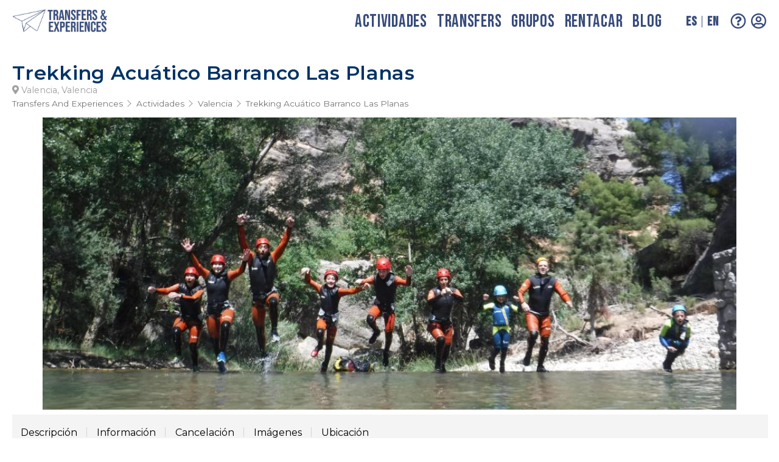

--- FILE ---
content_type: text/html; charset=UTF-8
request_url: https://www.transfersandexperiences.com/actividades/valencia/trekking-acuatico-barranco-las-planas
body_size: 6261
content:
<!DOCTYPE html>
<html lang="es">
	<head>
		<!-- TITLE -->
		<title>Transfers And Experiences</title>
		<!-- META -->
		<meta http-equiv="Content-Type" content="text/html; charset=UTF-8"/>
		<meta name="viewport" content="width=device-width, initial-scale=1.0"/>
		<meta http-equiv="X-UA-Compatible" content="IE=edge,chrome=1"/>
		<meta name="title" content="Transfers And Experiences"/>
		<meta data-ue-u="description" name="description" content="experiencia trekking, trekking acuático, trekking Valencia, experiencias Valencias"/>
		<meta data-ue-u="keywords" name="keywords" content=""/>
		<meta name="robots" content="index, follow"/>
		<link rel="canonical" href="https://www.transfersandexperiences.com/actividades/valencia/trekking-acuatico-barranco-las-planas"/>
		<link href="https://www.transfersandexperiences.com/en/activities/valencia/trekking-acuatico-barranco-las-planas" hreflang="en-US" rel="alternate">
		<link href="https://www.transfersandexperiences.com/actividades/valencia/trekking-acuatico-barranco-las-planas" hreflang="x-default" rel="alternate">
		<link href="https://www.transfersandexperiences.com/actividades/valencia/trekking-acuatico-barranco-las-planas" hreflang="es" rel="alternate">
		<!-- FACEBOOK -->
		<meta property="og:title" content="Transfers And Experiences "/>
		<meta property="og:type" content="website"/>
		<meta property="og:description" content="experiencia trekking, trekking acuático, trekking Valencia, experiencias Valencias"/>
		<meta property="og:url" content="https://www.transfersandexperiences.com/actividades/valencia/trekking-acuatico-barranco-las-planas"/>
		<meta property="og:image" content="https://www.transfersandexperiences.com/images/actividades/1089/trekking-acuatico-barranco-las-planas.JPG"/>
		<meta property="og:image:type" content="image/JPG"/>
		<meta property="og:image:width" content="1067"/>
		<meta property="og:image:height" content="800"/>
		<meta property="og:locale" content="es_ES"/>
		<meta property="og:site_name" content="Transfers And Experiences"/>
		<meta name="facebook-domain-verification" content="rh4oowupwlv3kch3604c16oreoxikr" />
		<!-- TWITTER -->
		<meta name="twitter:card" content="summary_large_image"/>
		<meta name="twitter:url" content="https://www.transfersandexperiences.com/actividades/valencia/trekking-acuatico-barranco-las-planas"/>
		<meta name="twitter:title" content="Transfers And Experiences"/>
		<meta name="twitter:description" content="experiencia trekking, trekking acuático, trekking Valencia, experiencias Valencias"/>
		<meta name="twitter:image" content="https://www.transfersandexperiences.com/images/actividades/1089/trekking-acuatico-barranco-las-planas.JPG"/>
		<meta name="twitter:image:alt" content="Transfers And Experiences" />
		<meta name="twitter:site" content="Transfers And Experiences"/>
		<meta name="twitter:creator" content="" />
		<meta name="Referrer-Policy" content="unsafe-url"/>
		<link rel="amphtml" href="https://www.transfersandexperiences.com/"/>
		<!-- FAVICON -->
		<link rel="apple-touch-icon" sizes="57x57" href="https://www.transfersandexperiences.com/images/favicon/57.png"/>
		<link rel="apple-touch-icon" sizes="60x60" href="https://www.transfersandexperiences.com/images/favicon/60.png"/>
		<link rel="apple-touch-icon" sizes="72x72" href="https://www.transfersandexperiences.com/images/favicon/72.png"/>
		<link rel="apple-touch-icon" sizes="76x76" href="https://www.transfersandexperiences.com/images/favicon/76.png"/>
		<link rel="apple-touch-icon" sizes="114x114" href="https://www.transfersandexperiences.com/images/favicon/114.png"/>
		<link rel="apple-touch-icon" sizes="120x120" href="https://www.transfersandexperiences.com/images/favicon/120.png"/>
		<link rel="apple-touch-icon" sizes="144x144" href="https://www.transfersandexperiences.com/images/favicon/144.png"/>
		<link rel="apple-touch-icon" sizes="152x152" href="https://www.transfersandexperiences.com/images/favicon/152.png"/>
		<link rel="apple-touch-icon" sizes="180x180" href="https://www.transfersandexperiences.com/images/favicon/180.png"/>
		<link rel="icon" type="image/png" href="https://www.transfersandexperiences.com/images/favicon/16.png" sizes="16x16"/>
		<link rel="icon" type="image/png" href="https://www.transfersandexperiences.com/images/favicon/32.png" sizes="32x32"/>
		<link rel="icon" type="image/png" href="https://www.transfersandexperiences.com/images/favicon/96.png" sizes="96x96"/>
		<link rel="icon" type="image/png" href="https://www.transfersandexperiences.com/images/favicon/192.png" sizes="192x192"/>
		<link rel="shortcut icon" type="image/x-icon" href="https://www.transfersandexperiences.com/images/favicon/favicon.png"/>
		<!-- CSS -->
		<link rel="stylesheet" type="text/css" href="https://www.transfersandexperiences.com/style/style.css?ver=205" />
		<link rel="stylesheet" type="text/css" media="screen and (min-width: 1024px)" href="https://www.transfersandexperiences.com/style/style-pc.css?ver=205" />
		<link rel="stylesheet" type="text/css" media="screen and (min-width: 768px) and (max-width: 1023px)" href="https://www.transfersandexperiences.com/style/style-tablet.css?ver=205" />
		<link rel="stylesheet" type="text/css" media="screen and (max-width: 767px)" href="https://www.transfersandexperiences.com/style/style-mobile.css?ver=205" />
		<!-- JS -->
		<!-- RECAPTCHA -->
				<script type="text/javascript">
			const Ilang = 'es';
			const raiz = 'https://www.transfersandexperiences.com/';
			const captcha_web = '6LfJSeIrAAAAABROGsJHO14PX_YIW6tDxJNJ2Cpm';
			const analytics_code = 'G-NFLTRLGVCX';
			var url_actual = 'https://www.transfersandexperiences.com/actividades/valencia/trekking-acuatico-barranco-las-planas';
			const session_iframe = '';
		</script>
					<!-- Google Tag Manager -->
			<script>(function(w,d,s,l,i){w[l]=w[l]||[];w[l].push({'gtm.start':
			new Date().getTime(),event:'gtm.js'});var f=d.getElementsByTagName(s)[0],
			j=d.createElement(s),dl=l!='dataLayer'?'&l='+l:'';j.async=true;j.src=
			'https://www.googletagmanager.com/gtm.js?id='+i+dl;f.parentNode.insertBefore(j,f);
			})(window,document,'script','dataLayer','GTM-NWVKB44');</script>
			<!-- End Google Tag Manager -->
							<!-- Meta Pixel Code -->
				<script type="text/plain" data-cookiecategory="analytics">
				!function(f,b,e,v,n,t,s)
				{if(f.fbq)return;n=f.fbq=function(){n.callMethod?
				n.callMethod.apply(n,arguments):n.queue.push(arguments)};
				if(!f._fbq)f._fbq=n;n.push=n;n.loaded=!0;n.version='2.0';
				n.queue=[];t=b.createElement(e);t.async=!0;
				t.src=v;s=b.getElementsByTagName(e)[0];
				s.parentNode.insertBefore(t,s)}(window, document,'script',
				'https://connect.facebook.net/en_US/fbevents.js');
				fbq('init', '1030662944156099');
				fbq('track', 'PageView');
				</script>
				<noscript><img height="1" width="1" style="display:none" src="https://www.facebook.com/tr?id=1030662944156099&ev=PageView&noscript=1"/></noscript>
				<!-- End Meta Pixel Code -->
				
		<!-- Smartsupp Live Chat script -->
		<script type="text/plain" data-cookiecategory="analytics">
			var _smartsupp = _smartsupp || {};
			_smartsupp.key = 'c133eed90fbc947354810106f7a70275f530ca3a';
			window.smartsupp||(function(d) {
			var s,c,o=smartsupp=function(){ o._.push(arguments)};o._=[];
			s=d.getElementsByTagName('script')[0];c=d.createElement('script');
			c.type='text/javascript';c.charset='utf-8';c.async=true;
			c.src='https://www.smartsuppchat.com/loader.js?';s.parentNode.insertBefore(c,s);
			})(document);

			smartsupp('language','es');
		</script>
		<noscript> Powered by <a href="https://www.smartsupp.com" target="_blank">Smartsupp</a></noscript>
	</head>
	<body >
					<!-- Google Tag Manager (noscript) -->
			<noscript><iframe src="https://www.googletagmanager.com/ns.html?id=GTM-NWVKB44"
			height="0" width="0" style="display:none;visibility:hidden"></iframe></noscript>
			<!-- End Google Tag Manager (noscript) -->
					<header>
			<div class="hide-on-pc">
				<div id="header_mobile" class="header-mobile">
					<div class="header-mobile-menu">
						<i id="menu_mobile_desplegar" class="fas fa-bars"></i>
					</div>
					<div class="header-mobile-logo">
						<a title="Transfers And Experiences" href="https://www.transfersandexperiences.com/">
							<img title="Transfers And Experiences" src="https://www.transfersandexperiences.com/images/transfers-logo.png?ver=49" alt="Transfers And Experiences"/>
						</a>
					</div>
					<div class="header-mobile-options"></div>
				</div>
			</div>
			<div class="grid">
				<div id="header" class="header">
					<section class="header-logo">
						<a title="Transfers And Experiences" href="https://www.transfersandexperiences.com/">
							<img title="Transfers And Experiences" src="https://www.transfersandexperiences.com/images/transfers-logo.png?ver=49" alt="Transfers And Experiences"/>
						</a>
					</section>
					<section class="header-content ">
						<div class="header-menu">
							<menu>
								<li class="">
									<a title="Actividades" href="https://www.transfersandexperiences.com/actividades" alt="Actividades">Actividades</a>
								</li>
								<li class="">
									<a title="Transfers" href="https://www.transfersandexperiences.com/transfers" alt="Transfers">Transfers</a>
								</li>
								<li class="">
									<a title="Grupos" href="https://www.transfersandexperiences.com/contact-group" alt="Grupos">Grupos</a>
								</li>
								<li class="">
									<a title="Rentacar" href="https://transfer.rentacarwithus.com/" alt="Rentacar" target="_blank">Rentacar</a>
								</li>
								<li class="">
									<a title="Blog de Transfers And Experiences" href="/blog" alt="Blog de Transfers And Experiences" target="_blank">Blog</a>
								</li>
							</menu>
						</div>
						<div class="header-langs">
							<menu>
								<li id="lang_es"><a href="https://www.transfersandexperiences.com/actividades/valencia/trekking-acuatico-barranco-las-planas">ES</a></li>
								<li id="lang_en"><a href="https://www.transfersandexperiences.com/en/activities/valencia/trekking-acuatico-barranco-las-planas">EN</a></li>
							</menu>
						</div>
						<div class="header-options">
							<div class="header-options-info">
								<a href="https://www.transfersandexperiences.com/contact"><i class="far fa-question-circle"></i></a>
							</div>
						</div>
					</section>
					<div id="menu_mobile_cerrar" class="header-menu-cerrar hide-on-pc"><i class="fas fa-times"></i></div>
				</div>
			</div>
		</header>
	
	<script type="text/javascript">
		var seccion = 'ficha';
		var tipo_ficha = 'actividades';
		var modalidades = '1,2,4,7';
		var get_date = '';
		var id_origen = '';
		var id_destino = '';
		var idProducto = '1089';
		var idModalidad = '4';
		var tipoVenta = '1';
		var idLocalizacion = '';
		var idParada = '';
		var latitud = parseFloat('40.799372876072454');
		var longitud = parseFloat('-0.31927738261718686');
		var zoom = parseInt('13');
		var totalParadas = '0';
		var itinerarioOpcional = '0';
		var get_itinerarioOpcional = false;
		var itinerarioEndpoint = '0';
		var datosIntegracion = {"id_integracion":"P181","id_integracion_opciones":{"flow":"tour"},"variantes_proveedor":true,"nombre":"turitop","id_proveedor":"225","zona_horaria_configuracion":null,"additional_date":false};
		var variantesLimites = '';
		var esPantalla = '';
		var referenceProveedor = '';
		var datosTimeslots = '';
		var zonaHoraria = '';
		var stockProducto = '';
		var priceProveedor = false;
		var showAllReviews = false;
	</script>
	<div class="contenido">
		<div
			id="layer_ficha"
			class="ficha"
		>
			<section class="ficha-cabecera">
				<div class="grid">
					<div class="ficha-cabecera-superior">
						<div class="ficha-cabecera-izquierda">
							<div class="ficha-titulo">
								<h1>Trekking Acuático Barranco Las Planas</h1>
							</div>
							<div class="ficha-ubicacion ">
								<i class="fas fa-map-marker-alt"></i> Valencia, Valencia							</div>
						</div>
						<div class="ficha-cabecera-derecha">
							<div class="ficha-preciodesde ocultar">
								<small>Desde</small>
								<b>0€</b>
							</div>
						</div>
					</div>
					<section class="breadcrumbs">
						<ul>
							<li>
								<a href="https://www.transfersandexperiences.com/">Transfers And Experiences</a>
							</li>
							<li>
								<a href="https://www.transfersandexperiences.com/actividades">Actividades</a>
							</li>
															<li>
									<a href="https://www.transfersandexperiences.com/actividades/valencia">Valencia</a>
								</li>
															<li>
								Trekking Acuático Barranco Las Planas							</li>
						</ul>
					</section>
				</div>
									<div class="ficha-imagen">
													<img
								loading="lazy"
								title=""
								src="https://www.transfersandexperiences.com/images/actividades/1089/trekking-acuatico-barranco-las-planas.JPG"
								alt=""
							/>
													<div class="ficha-imagen-fondo"></div>
					</div>
								</section>
			<div class="ficha-contenido">
				<div id="layer_menu" class="ficha-menu">
					<div class="grid">
						<ul>
															<li>
									<a onClick="desplazamiento_ancla('layer_ficha_descripcion')">Descripción</a>
								</li>
							
															<li>
									<a onClick="desplazamiento_ancla('layer_ficha_informacion')">Información</a>
								</li>
							
															<li>
									<a onClick="desplazamiento_ancla('layer_ficha_cancelacion')">Cancelación</a>
								</li>
							
															<li>
									<a onClick="desplazamiento_ancla('layer_ficha_imagenes')">Imágenes</a>
								</li>
							
															<li>
									<a onClick="desplazamiento_ancla('layer_ficha_mapa')">Ubicación</a>
								</li>
							
													</ul>
					</div>
				</div>
				<div class="grid">
					<div class="ficha-bloques">
						<section class="ficha-producto">
							
							
															<div id="layer_ficha_descripcion" class="ficha-descripcion">
									<div class="ficha-subtitulo">
										<h3>Descripción de la actividad</h3>
									</div>
									<div class="ficha-texto ficha-texto-interlineado">
										<p>&iquest;Eres un amante de las rutas en la naturaleza? Te proponemos una ruta de<strong>&nbsp;trekking acu&aacute;tico</strong>. Siempre ir&eacute;is supervisados por un&nbsp;<strong>monitor cualificado</strong>, quienes os supervisar&aacute; en todo momento para que la ruta salga de forma correcta y segura. Realizar&eacute;is una ruta de monta&ntilde;a por los parajes de la zona superando&nbsp;<strong>trepadas, saltos&hellip;</strong><br /><br />Es una forma diferente de senderismo donde juntos recorreremos el caudal del r&iacute;o sin ning&uacute;n problema. Es una actividad perfecta ya que os divertir&eacute;is y descubrir&eacute;is la flora y la fauna de este entorno natural tan impresionante.</p>
<p><strong>PUNTO DE ENCUENTRO:</strong>&nbsp;Entrada al pueblo de Castellote.</p>
<p><strong>HORARIO DE SALIDA:</strong>&nbsp;aproximadamente a las 10.00h.</p>
<p><strong>DURACION: </strong>entorno a 3 horas</p>
<p><strong>MATERIAL PARA LLEVAR:&nbsp;</strong>Es necesario el uso de&nbsp;calzado para el agua (no chanclas), mochila, agua, crema solar, toalla,&nbsp; ropa de recambio y ba&ntilde;ador.</p>
<p><strong>QU&Eacute; INCLUYE:</strong>&nbsp;</p>
<ul>
<li>Gu&iacute;a&nbsp;titulado</li>
<li>Material para la actividad</li>
<li>Seguro de accidentes</li>
<li>Reportaje fotogr&aacute;fico (No reclamable)</li>
<li>Proporcionamos neopreno, casco, chaleco y escarpines.</li>
</ul>
<p>&nbsp;</p>
<p><strong>No incluye transporte al barranco. </strong></p>
<p><strong>La edad m&iacute;nima para la realizaci&oacute;n de la actividad es de 6 a&ntilde;os.</strong></p>									</div>
								</div>
							
															<div id="layer_ficha_informacion" class="ficha-informacion">
									<div class="ficha-subtitulo">
										<h3>Información de la actividad</h3>
									</div>
									<div class="">
																					<div class="ficha-informacion-bloque">
												<div class="ficha-informacion-icono">
													<i class="far fa-calendar"></i>Días de la actividad												</div>
												<div class="ficha-informacion-texto">
													Todos los días												</div>
											</div>
																					<div class="ficha-informacion-bloque">
												<div class="ficha-informacion-icono">
													<i class="far fa-hourglass"></i>Duración aproximada												</div>
												<div class="ficha-informacion-texto">
													2 a 3 horas												</div>
											</div>
																					<div class="ficha-informacion-bloque">
												<div class="ficha-informacion-icono">
													<i class="fas fa-users"></i>A tener en cuenta												</div>
												<div class="ficha-informacion-texto">
													La edad mínima para la realización de la actividad es de 6 años.												</div>
											</div>
																					<div class="ficha-informacion-bloque">
												<div class="ficha-informacion-icono">
													<i class="far fa-comment"></i>Idiomas												</div>
												<div class="ficha-informacion-texto">
													Español												</div>
											</div>
																			</div>
								</div>
							
															<div id="layer_ficha_cancelacion" class="ficha-cancelacion">
									<div class="ficha-subtitulo">
										<h3>Política de cancelación</h3>
									</div>
									<div class="ficha-texto">
										<p>Devoluci&oacute;n del 100% cuando la cancelaci&oacute;n se comunique con 5 d&iacute;as antes de la realizaci&oacute;n de la actividad menos el 10% de gastos de gesti&oacute;n.</p>
<p>Devoluci&oacute;n del 50% entregado cuando la cancelaci&oacute;n se porduzca con 3 d&iacute;as antes de la realizaci&oacute;n de la actividad.</p>
<p>0% de devoluci&oacute;n de la cantidad entregada cuando la cancelaci&oacute;n se produza 24h antes de la realizaci&oacute;n de la actividad.</p>
<p>&nbsp;</p>									</div>
								</div>
							
															<div id="layer_ficha_imagenes" class="ficha-imagenes">
									<div class="ficha-subtitulo">
										<h3>Galería de imágenes</h3>
									</div>
									<div class="ficha-imagenes-galeria">
																					<a data-fancybox="gallery" href="https://www.transfersandexperiences.com/images/actividades/1089/trekking-acuatico-barranco-las-planas-260324-408.JPG">
												<img title="" src="https://www.transfersandexperiences.com/images/actividades/1089/list/trekking-acuatico-barranco-las-planas-260324-408.JPG" alt="" loading="lazy" />
												<div class="ficha-imagenes-fondo"></div>
											</a>
																					<a data-fancybox="gallery" href="https://www.transfersandexperiences.com/images/actividades/1089/trekking-acuatico-barranco-las-planas-260324-732.JPG">
												<img title="" src="https://www.transfersandexperiences.com/images/actividades/1089/list/trekking-acuatico-barranco-las-planas-260324-732.JPG" alt="" loading="lazy" />
												<div class="ficha-imagenes-fondo"></div>
											</a>
																					<a data-fancybox="gallery" href="https://www.transfersandexperiences.com/images/actividades/1089/trekking-acuatico-barranco-las-planas-260324-538.JPG">
												<img title="" src="https://www.transfersandexperiences.com/images/actividades/1089/list/trekking-acuatico-barranco-las-planas-260324-538.JPG" alt="" loading="lazy" />
												<div class="ficha-imagenes-fondo"></div>
											</a>
																					<a data-fancybox="gallery" href="https://www.transfersandexperiences.com/images/actividades/1089/trekking-acuatico-barranco-las-planas-260324-537.JPG">
												<img title="" src="https://www.transfersandexperiences.com/images/actividades/1089/list/trekking-acuatico-barranco-las-planas-260324-537.JPG" alt="" loading="lazy" />
												<div class="ficha-imagenes-fondo"></div>
											</a>
																			</div>
								</div>
							
															<div id="layer_ficha_mapa" class="ficha-mapa">
									<div class="ficha-subtitulo">
										<h3>Ubicación de la actividad</h3>
									</div>

																			<div class="ficha-mapa-direccion ">
											<i class="fas fa-map-marked-alt"></i> Castellote 44560, Teruel										</div>
										<div id="map" class="ficha-mapa-map"></div>
																	</div>
													</section>
						<section id="layer_booking_sidebar" class="ficha-sidebar">
													</section>
					</div>
									</div>
			</div>
		</div>
	</div>

	<div class="availability-info slide-up-availability">
		<div class="product-price">
			<small>Desde</small>
			<b>0€</b>
		</div>
		<div>
			<a onClick="desplazamiento_ancla('layer_booking_sidebar')">Reservar</a>
		</div>
	</div>

			<footer>
			<div id="footer" class="footer">
				<div class="grid">
					<div class="footer-contenido">
						<div class="footer-izquierda">
							<div class="footer-logotipo">
								<a title="Conoce Transfers And Experiences" href="https://www.transfersandexperiences.com/" alt="Conoce Transfers And Experiences">
									<img title="Transfers And Experiences" src="https://www.transfersandexperiences.com/images/logotipoweb.png?ver=49" alt="Transfers And Experiences" />
								</a>
							</div>
							<div class="footer-redes ">
								<ul>
									<li>
										<a title="Instagram T&E" href="https://www.instagram.com/transfersandexperiences" alt="Instagram T&E" target="_blank"><i class="fab fa-instagram"></i></a>
									</li>
									<li>
										<a title="Facebook T&E" href="https://www.facebook.com/transfersandexperiences" alt="Facebook T&E" target="_blank"><i class="fab fa-facebook"></i></a>
									</li>
									<li>
										<a title="WhatsApp T&E" href="https://wa.me/34633902402/?text=Hola Transfers And Experiences, " alt="WhatsApp T&E" target="_blank"><i class="fab fa-whatsapp"></i></a>
									</li>
								</ul>
							</div>
						</div>
						<div class="footer-bloques">
							<div class="footer-bloque">
								<div class="footer-bloque-titulo">
									Transfers & Experiences
								</div>
								<div class="footer-bloque-contenido">
									<ul>
										<li class="">
											<a title="Actividades" href="https://www.transfersandexperiences.com/actividades" alt="Actividades">Actividades</a>
										</li>
										<li class="">
											<a title="Transfers" href="https://www.transfersandexperiences.com/transfers" alt="Transfers">Transfers</a>
										</li>
										<li class="">
											<a title="Grupos" href="https://www.transfersandexperiences.com/contact-group" alt="Grupos">Grupos</a>
										</li>
										<li class="">
											<a title="Rentacar" href="https://transfer.rentacarwithus.com/" alt="Rentacar">Rentacar</a>
										</li>
										<li class="">
											<a title="Blog de Transfers And Experiences" href="/blog" alt="Blog de Transfers And Experiences">Blog</a>
										</li>
									</ul>
								</div>
							</div>
							<div class="footer-bloque">
								<div class="footer-bloque-titulo">
									Contacto y ayuda								</div>
								<div class="footer-bloque-contenido">
									<ul>
										<li><a title="Mis reservas" href="https://www.transfersandexperiences.com/my-account" alt="Mis reservas">Mis reservas</a></li>
										<li><a title="¿Necesitas más ayuda?" href="https://www.transfersandexperiences.com/faq" alt="¿Necesitas más ayuda?">Centro de ayuda</a></li>
										<li><a title="Contacta con nosotros" href="https://www.transfersandexperiences.com/contact" alt="Contacta con nosotros">Contacta con nosotros</a></li>
																					<li><a title="¿Quieres ser proveedor de transfers?" href="https://www.transfersandexperiences.com/contact-provider-transfer" alt="¿Quieres ser proveedor de transfers?">¿Quieres ser proveedor de transfers?</a></li>
											<li><a title="¿Quieres ser proveedor de actividades?" href="https://www.transfersandexperiences.com/contact-provider-activity" alt="¿Quieres ser proveedor de actividades?">¿Quieres ser proveedor de actividades?</a></li>
																			</ul>
								</div>
							</div>
							<div class="footer-bloque">

							</div>
						</div>
					</div>
				</div>
			</div>
			<div id="subfooter" class="subfooter">
				<div class="grid">
					<div class="subfooter-contenido">
						<div class="subfooter-copyright">
							2025 Transfers And Experiences
						</div>
						<div class="subfooter-enlaces">
							<ul>
								<li><a title="Condiciones generales" href="https://www.transfersandexperiences.com/pages/condiciones-generales" alt="Condiciones generales">Condiciones generales</a></li>
								<li><a title="Aviso legal" href="https://www.transfersandexperiences.com/pages/aviso-legal" alt="Aviso legal">Aviso legal</a></li>
								<li><a title="Política de privacidad" href="https://www.transfersandexperiences.com/pages/politica-de-privacidad" alt="Política de privacidad">Política de privacidad</a></li>
							</ul>
						</div>
					</div>
				</div>
			</div>
		</footer>
		<div id="capa_popup" class="ventana-popup"><div class="ventana-popup-contenido"></div></div>
		<!-- CSS -->
		<link rel="stylesheet" type="text/css" href="https://www.transfersandexperiences.com/style/grid.css" />
		<link rel="stylesheet" type="text/css" href="https://www.transfersandexperiences.com/style/fontawesome/css/all.min.css" />
		<link rel="stylesheet" type="text/css" href="https://www.transfersandexperiences.com/style/jquery.fancybox.min.css" />
		<!-- JS -->
		<script type="text/javascript" src="https://www.transfersandexperiences.com/js/jquery-3.4.1.min.js"></script>
		<script type="text/javascript" src="https://www.transfersandexperiences.com/js/jquery.fancybox.min.js"></script>
		<script type="text/javascript" src="https://www.transfersandexperiences.com/js/comunes.js?ver=206"></script>
					<script>
				function loadScript(a){var b=document.getElementsByTagName("head")[0],c=document.createElement("script");c.type="text/javascript",c.src="https://tracker.metricool.com/resources/be.js",c.onreadystatechange=a,c.onload=a,b.appendChild(c)}loadScript(function(){beTracker.t({hash:"ae2fa462b879ef321161e85dd469b322"})});
			</script>
						<!-- Global site tag (gtag.js) - Google Analytics -->
			<script async src="https://www.googletagmanager.com/gtag/js?id=G-NFLTRLGVCX"></script>
			<script type="text/javascript">
				window.dataLayer = window.dataLayer || [];
				function gtag(){dataLayer.push(arguments);}
				
				gtag('js', new Date());
				gtag('config', 'G-NFLTRLGVCX');

				gtag('consent', 'default', {
				  'ad_storage': 'denied',
				  'ad_user_data': 'denied',
				  'ad_personalization': 'denied',
				  'analytics_storage': 'denied'
				});
			</script>
				</body>
</html>		<script src="https://maps.googleapis.com/maps/api/js?key=AIzaSyDhaXEuMTJ7_l6rccvml7E8mY0lF1DtVpA&libraries=marker&callback=initMap"></script>
		

--- FILE ---
content_type: text/html; charset=UTF-8
request_url: https://www.transfersandexperiences.com/includes/opciones.php?lang=es&session_iframe=
body_size: 198
content:
{"contenido":"\t<div class=\"header-options-user\">\n\t\t<a\n\t\t\ttitle=\"Mis reservas en T&E\"\n\t\t\thref=\"https:\/\/www.transfersandexperiences.com\/login\"\n\t\t\talt=\"Mis reservas en T&E\"\n\t\t><i class=\"far fa-user-circle\"><\/i><\/a>\n\t<\/div>\n\t"}

--- FILE ---
content_type: text/css
request_url: https://www.transfersandexperiences.com/style/style.css?ver=205
body_size: 677
content:
@import url('https://fonts.googleapis.com/css2?family=Montserrat:wght@300;400;600;800&display=swap');
@import url('https://fonts.googleapis.com/css2?family=Oooh+Baby&display=swap');
@import url('https://fonts.googleapis.com/css2?family=Bebas+Neue&display=swap');

:root {
	--color-blanco: #ffffff;
	--color-celeste: #007cb7;
	--color-azul: #003366;
	--color-azuloscuro: #032c51;
	--color-azuleditar: #316796;
	--color-azulclaro: #384c7c;
	--color-rojo: #ab3b72;
	--color-rojocancelado: #ffbebb;
	--color-alerta: #be2238;
	--color-verde: #019746;
	--color-verdeneon: #3ed985;
	--color-semigris: #fbfbfb;
	--color-gris: #f4f4f4;
	--color-grisoscuro: #d5d5d5;
	--color-grisclaro: #dddddd;
	--color-oscuro: #757575;
	--color-seminegro: #333333;
	--color-negro: #000000;
	--color-grisnegro: #9f9f9f;
	--color-violeta: #9396c9;

	--fuente-texto: 'Montserrat', sans-serif;
	--fuente-titulo: 'Montserrat', sans-serif;
	--fuente-provincias: 'Oooh Baby', cursive;
	--fuente-header: 'Bebas Neue', sans-serif;
	--sidebar-list-width: 270px;
}

html {
	scroll-behavior: smooth;
}

body {
	background-color: var(--color-blanco);
	font-family: var(--fuente-texto);
	font-weight: 400;
	font-size: 1em;
	overflow: scroll;
	overflow-x: hidden;
	margin: 0;
	padding: 0;
}

h1, h2, h3, h4, h5, h6 {
	font-family: var(--fuente-titulo);
	font-weight: 800;
}

input[type="submit"], input[type="button"], input[type="date"], input[type="time"], input[type="tel"], input[type="text"], input[type="email"], textarea, select, button, a {
	-webkit-appearance: none !important;
	-webkit-border-radius: 0;
}

--- FILE ---
content_type: text/css
request_url: https://www.transfersandexperiences.com/style/style-pc.css?ver=205
body_size: 17445
content:
/**************************************/
/***************** PC *****************/
/**************************************/
@media screen and (min-width: 1024px) {
	/****** HEADER ******/
	header {
		position: sticky;
		position: -webkit-sticky;
		top: 0;
		z-index: 9999;
		background-color: var(--color-blanco);
		font-family: var(--fuente-header);
	}
	.header {
		display: flex;
		height: 70px;
		align-items: center;
		padding: 0px 2px 0px 0px;
		-o-transition: all 0.4s;
		-moz-transition: all 0.4s;
		-webkit-transition: all 0.4s;
		transition: all 0.4s;
	}
	.header-logo {
		width: 20%;
		text-align: left;
	}
	.header-logo a {
		text-decoration: none;
		display: inline-block;
	}
	.header-logo img {
		max-width: 80%;
		max-height: 100%;
		vertical-align: middle;
		height: 71px;
		object-fit: contain;
	}
	.header-content {
		display: flex;
		align-items: center;
		justify-content: flex-end;
		width: 80%;
	}
	.header-menu menu,
	.header-langs menu {
		padding: 0;
		margin: 0;
		list-style: none;
		height: 100%;
		align-items: center;
		display: flex;
		font-size: 1.5em;
	}
	.header-menu menu li{
		letter-spacing: 0.03em;
		text-transform: uppercase;
		margin-right: 16px;
	}
	.header-menu menu li:last-child,
	.header-langs menu li:last-child {
		margin-right: 0;
		padding-right: 0;
		border-right: 0;
	}
	.header-menu menu li a,
	.header-langs menu li a {
		text-decoration: none;
		cursor: pointer;
		color: var(--color-azulclaro);
		position: relative;
	}
	.header-menu menu li a {
		font-size: 1.2em;
	}
	.header-menu menu li a:after {
		content: "";
		position: absolute;
		bottom: 2px;
		left: 0;
		width: 0;
		border-bottom: 1px solid var(--color-azulclaro);
		-o-transition: width 0.4s;
		-moz-transition: width 0.4s;
		-webkit-transition: width 0.4s;
		transition: width 0.4s;
	}
	.header-menu menu li a:hover:after {
		width: 100%;
	}
	.header-langs {
		margin-left: 40px;
	}
	.header-langs menu li {
		letter-spacing: 0.02em;
		font-size: 0.9em;
		text-transform: uppercase;
		margin-right: 8px;
		padding-right: 8px;
		border-right: 1px solid var(--color-azulclaro);
		font-weight: 800;
		line-height: 0.92em;
	}
	.header-langs menu li a:hover {
		/* font-weight: 400; */
		opacity: 0.6;
	}
	.header-options {
		margin-left: 20px;
		display: flex;
		align-items: center;
	}
	.header-options div {
		margin-right: 8px;
	}
	.header-options div:last-child {
		margin-right: 0;
	}
	.header-options a {
		font-size: 1.6em;
		color: var(--color-azulclaro);
		transform: scale(var(--ggs, 1));
		width: 26px;
		height: 25px;
		display: inline-flex;
		text-decoration: none;
	}
	.header-options .header-options-user a:hover i,
	.header-options .header-options-info a:hover i {
		transform: rotate(180deg);
		transition: all 0.4s;
	}
	.header-options .header-options-user a:not(:hover) i,
	.header-options .header-options-info a:not(:hover) i {
		transform: rotate(0deg);
		transition: all 0.4s;
	}
	.header-options-cart i {
		font-size: 0.80em;
		padding-top: 1px;
	}
	.header-options .header-options-cart a:hover i.fa-shopping-cart::before {
		content: "\f218";
	}

	.header-sticky {
		height: 40px;
		font-size: 0.86em;
		-o-transition: all 0.4s;
		-moz-transition: all 0.4s;
		-webkit-transition: all 0.4s;
		transition: all 0.4s;
	}
	.header-sticky .header-logo img {
		height: 40px;
		-o-transition: all 0.4s;
		-moz-transition: all 0.4s;
		-webkit-transition: all 0.4s;
		transition: all 0.4s;
	}
	.header-sticky .header-options a {
		width: 22px;
		height: 22px;
	}

	/****** CONTENIDO ******/
	.contenido {
		min-height: calc(100vh - 374px);
	}

	/****** HOME ******/
	.home-buscador {
		position: relative;
		width: 100vw;
		height: 480px;
		/*overflow: hidden;*/
	}
	.home-fondo {
		position: absolute;
		top: 0;
		left: 0;
		width: 100%;
		height: 100%;
		/*background: transparent linear-gradient(90deg, #6f6f6f57 0%, #393939ad 100%) 0% 0%;*/
		background: transparent linear-gradient(90deg, #82828257 100%, #6f6f6fad 100%) 0% 0%;
	}
	.home-imagen,
	.provincia-imagen {
		width: 100%;
		height: 100%;
		display: block;
	}
	.home-imagen img,
	.provincia-imagen img {
		width: 100%;
		height: 100%;
		object-fit: cover;
		vertical-align: middle;
		/*object-position: 0px -460px;*/
	}
	.home-formulario,
	.provincia-formulario {
		position: absolute;
		top: 0;
		left: 0;
		width: 100%;
		/*height: 100%;
		display: grid;
		place-content: center;*/
		margin-top: 100px;
	}
	.provincia-formulario {
		margin-top: 130px;
	}
	.provincia-formulario .grid {
		position: relative;
	}
	.home-formulario-contenido,
	.provincia-formulario-contenido {
		/*margin-top: -120px;*/
		margin: 0 auto;
		width: 800px;
	}
	.home-formulario-modalidades,
	.provincia-formulario-modalidades {
		display: flex;
	}
	.home-formulario-modalidades ul,
	.provincia-formulario-modalidades ul {
		list-style: none;
		margin: 0;
		padding: 0;
		display: flex;
		align-items: center;
		justify-content: center;
		margin: 0 auto;
	}
	.home-formulario-modalidades ul li,
	.provincia-formulario-modalidades ul li {
		color: var(--color-blanco);
		text-transform: uppercase;
		border-right: 1px solid var(--color-blanco);
		margin-right: 6px;
		padding-right: 6px;
		letter-spacing: 0.02em;
		font-size: 0.86em;
	}
	.home-formulario-modalidades ul li:last-child,
	.provincia-formulario-modalidades ul li:last-child {
		border-right: 0;
		margin-right: 0;
		padding-right: 0;
	}
	.home-formulario-texto,
	.provincia-formulario-texto {
		width: 520px;
		text-align: center;
		margin: 6px auto 0px auto;
	}
	.provincia-formulario-texto {
		width: auto;
		text-align: center;
		margin-bottom: 66px;
	}
	.home-formulario-texto h1,
	.provincia-formulario-texto h1 {
		color: var(--color-blanco);
		font-size: 2.4em;
		margin: 0;
		line-height: 1.1em;
		text-shadow: 0px 0px 10px rgba(19, 19, 19, 0.4);
	}
	.provincia-formulario-texto h1 {
		font-size: 5em;
		font-weight: 600;
		text-align: left;
		text-shadow: 8px 4px 13px rgb(0, 0, 0, 1);
		text-transform: capitalize;
	}
	.provincia-formulario-texto h1 .delete-search{
		position: absolute;
		color: #ff2929;
		font-size: 25px;
	}
	.home-formulario-search,
	.provincia-formulario-search {
		margin-top: 26px;
	}
	.home-formulario-search-form form,
	.provincia-formulario-search-form form {
		display: flex;
		justify-content: center;
	}
	.home-formulario-search-form input[type="text"],
	.provincia-formulario-search-form input[type="text"] {
		padding: 6px 18px 6px 22px;
		border-top-left-radius: 26px;
		border-bottom-left-radius: 26px;
		border: none;
		width: 340px;
		font-size: 1.2em;
		font-weight: 400;
		font-family: var(--fuente-texto);
		outline: none;
		-o-transition: all 0.4s;
		-moz-transition: all 0.4s;
		-webkit-transition: all 0.4s;
		transition: all 0.4s;
	}
	.provincia-formulario-search-form input[type="text"] {
		width: 280px;
		height: 35px;
		font-size: 0.95em;
	}
	.home-formulario-search-form input[type="button"],
	.home-formulario-search-form input[type="submit"],
	.provincia-formulario-search-form input[type="button"],
	.provincia-formulario-search-form input[type="submit"] {
		background-color: var(--color-azul);
		color: var(--color-blanco);
		height: 56px;
		border-top-right-radius: 26px;
		border-bottom-right-radius: 26px;
		font-family: var(--fuente-texto);
		font-weight: bold;
		font-size: 1.3em;
		letter-spacing: 0.2px;
		padding: 0px 30px;
		cursor: pointer;
		border: 2px solid var(--color-blanco);
		-o-transition: all 0.4s;
		-moz-transition: all 0.4s;
		-webkit-transition: all 0.4s;
		transition: all 0.4s;
	}
	.provincia-formulario-search-form input[type="button"],
	.provincia-formulario-search-form input[type="submit"] {
		height: 35px;
		padding: 0px 15px;
	}
	.home-formulario-search-form input[type="button"]:hover,
	.home-formulario-search-form input[type="submit"]:hover,
	.provincia-formulario-search-form input[type="button"]:hover,
	.provincia-formulario-search-form input[type="submit"]:hover  {
		color: var(--color-azul);
		background-color: var(--color-blanco);
	}
	.home-formulario-search-form:focus-within input[type="text"],
	.home-formulario-search-form:focus-within input[type="text"] {
		padding-right: 40px;
		width: 360px;
	}
	.home-formulario-search-form:focus-within input[type="button"],
	.provincia-formulario-search-form:focus-within input[type="submit"] {
		-webkit-border-radius: 26px;
		-moz-border-radius: 26px;
		border-radius: 26px;
		margin-left: -30px;
	}
	.home-formulario-search-results,
	.provincia-formulario-search-results {
		display: grid;
		width: 500px;
		background-color: var(--color-blanco);
		margin: 10px auto;
		z-index: 9999;
		position: relative;
		-webkit-border-radius: 5px;
		-moz-border-radius: 5px;
		border-radius: 5px;
		box-shadow: 0 0 10.8px 1.2px rgba(0,0,0,.2);
		min-height: 260px;
	}
	.home-formulario-search-results .spinner-cargando,
	.provincia-formulario-search-results .spinner-cargando {
		height: 100%;
		position: absolute;
		bottom: 0;
		left: 0;
		background-color: rgba(255, 255, 255, 0.8);
	}
	.home-frase {
		position: absolute;
		bottom: 0;
		left: 0;
		width: 100%;
		text-align: center;
	}
	.home-frase h2 {
		font-size: 1em;
		text-transform: uppercase;
		color: var(--color-blanco);
		font-weight: 800;
		text-shadow: 1px 1px 10px rgba(0, 0, 0, .6);
	}

	.home-destacadas {
		margin: 50px 0px 10px 0px;
	}
	.home-ofrecemos-titulo,
	.home-destacadas-titulo,
	.home-traslados-titulo,
	.home-populares-titulo {
		text-align: center;
	}
	.home-ofrecemos-titulo h1,
	.home-destacadas-titulo h1,
	.home-traslados-titulo h1,
	.home-populares-titulo h1,
	.home-valoraciones-titulo h1 {
		text-transform: uppercase;
		font-size: 1.6em;
		margin: 0;
		padding: 0;
		color: var(--color-azul);
		font-weight: 400;
		letter-spacing: 0.02em;
	}
	
	.home-ofrecemos {
		padding: 40px 0px 0px 0px;
	}
	.home-ofrecemos-bloques {
		margin-top: 30px;
		display: flex;
		justify-content: center;
		margin: 30px 0px 0px -30px;
		transition: filter 0.3s ease;
	}
	.home-ofrecemos-bloque:hover {
		background-color: #f8f8f8;
	}
	.home-ofrecemos-bloque {
		position: relative;
		box-shadow: 0px 2px 10px rgba(0, 0, 0, .4);
		margin: 0px 30px 0px 30px;
		width: 500px;
		height: 100px;
		-webkit-border-radius: 7px;
		-moz-border-radius: 7px;
		border-radius: 7px;
	}
	.home-ofrecemos-bloque:nth-child(2n) {
		margin-right: 0;
		cursor: pointer;
	}
	.home-ofrecemos-bloque a {
		text-decoration: none;
		display: block;
		height: 100%;
		width: 100%;
	}
	.home-ofrecemos-bloque-contenido {
		display: flex;
		align-items: center;
		justify-content: space-between;
		width: 100%;
		height: 100%;
		padding: 16px;
	}
	.home-ofrecemos-bloque-titulo h2 {
		padding: 0;
		margin: 0;
		font-size: 2em;
		font-weight: 600;
		font-family: var(--fuente-provincias);
		color: var(--color-azul);
	}
	.home-ofrecemos-bloque-descripcion {
		margin: 4px 0px 0px 0px;
		color: var(--color-azul);
	}
	.home-ofrecemos-bloque-icono i {
		color: var(--color-azul);
		font-size: 4em;
	}

	.home-destacadas-titulo {
		display: flex;
		justify-content: center;
		align-items: center;
	}
	.home-destacadas-titulo-estrellas {
		margin: 0px 0px 0px 6px;
		color: #ffa41c;
	}
	.home-destacadas-actividades {
		margin-top: 30px;
		display: flex;
		flex-wrap: wrap;
		justify-content: center;
		min-height: 300px;
	}
	.home-destacadas-actividad {
		/* margin: 0px 20px 20px 0px; */
		margin: 0px 10px 20px 10px;
		width: 360px;
		position: relative;
		box-shadow: 0px 2px 10px rgba(0, 0, 0, .4);
		background-color: var(--color-semigris);
		overflow: hidden;
	}
	.home-destacadas-actividad:nth-child(3n) {
		/* margin-right: 0; */
	}
	.home-destacadas-actividad a {
		display: block;
		text-decoration: none;
		color: var(--color-azul);
	}
	.home-destacadas-actividad a:hover .home-destacadas-actividad-contenido {
		/*color: white;
		background: var(--color-azul);
		border-color: var(--color-azul);
		opacity: 0.6;*/
	}
	.home-destacadas-actividad a:hover .home-destacadas-actividad-descripcion {
		opacity: 1;
	}
	.home-destacadas-actividad a:hover .home-destacadas-actividad-fondo {
		opacity: 0.8;
	}
	.home-destacadas-actividad-imagen {
		width: 100%;
		height: 180px;
		position: relative;
	}
	.home-destacadas-actividad-imagen img {
		width: 100%;
		height: 100%;
		object-fit: cover;
		vertical-align: middle;
	}
	.home-destacadas-actividad-imagen-fondo {
		position: absolute;
		width: 100%;
		height: 100%;
		top: 0;
		left: 0;
		background: transparent linear-gradient(90deg, #46464612 0%, #46464636 100%) 0% 0%;
	}
	.home-destacadas-actividad-imagen-modalidad {
		position: absolute;
		top: 0;
		right: 0;
		margin: 4px 8px 0px 0px;
		font-size: 1.3em;
		color: var(--color-grisclaro);
	}
	.home-destacadas-actividad-imagen-modalidad i.modalidad-1::before {
		content: "\f3ff";
	}
	.home-destacadas-actividad-imagen-modalidad i.modalidad-2::before {
		content: "\f207";
	}
	.home-destacadas-actividad-imagen-modalidad i.modalidad-4::before {
		content: "\f004";
	}
	.home-destacadas-actividad-imagen-modalidad i.modalidad-7::before {
		content: "\f3ff";
	}
	.home-destacadas-actividad-contenido {
		padding: 16px;
		display: flex;
		align-items: baseline;
	}
	.home-destacadas-actividad-izquierda {
		width: 260px;
	}
	.home-destacadas-actividad-titulo {
		font-size: 1.2em;
		word-break: break-word;
	}
	.home-destacadas-actividad-ubicacion {
		font-weight: 600;
		font-size: 0.94em;
		margin-top: 2px;
	}
	.home-destacadas-actividad-derecha {
		width: 72px;
		text-align: right;
	}
	.home-destacadas-actividad-precio {
		font-size: 1.5em;
		font-weight: 600;
		line-height: 25px;;
	}
	.home-destacadas-actividad-precio small {
		font-size: initial;
		font-weight: initial;
		opacity: 0.9;
	}
	.home-destacadas-actividad-descripcion {
		opacity: 0;
		position: absolute;
		top: 0;
		left: 0;
		width: 100%;
		line-height: 1.3em;
		font-size: 0.96em;
		/*height: 180px;*/
		height: calc(100% - 20px);
		color: var(--color-blanco);
		z-index: 999;
		/*text-align: center;*/
		/*padding: 12px 20px;*/
		padding: 20px 24px 0px 24px;
		overflow: hidden;
		-o-transition: all 0.6s;
		-moz-transition: all 0.6s;
		-webkit-transition: all 0.6s;
		transition: all 0.6s;
	}
	.home-destacadas-actividad-descripcion p {
		margin: 0;
	}
	.home-destacadas-actividad-fondo {
		background-color: var(--color-azul);
		width: 100%;
		position: absolute;
		bottom: 0;
		left: 0;
		opacity: 0;
		height: 100%;
		-o-transition: opacity 0.4s;
		-moz-transition: opacity 0.4s;
		-webkit-transition: opacity 0.4s;
		transition: opacity 0.4s;
	}

	.home-newsletter {
		padding: 30px 0px 10px 0px;
	}
	.home-newsletter-contenido {
		background-color: var(--color-violeta);
		padding: 30px 20px;
		display: flex;
		align-items: center;
		-webkit-border-radius: 10px;
		-moz-border-radius: 10px;
		border-radius: 10px;
		opacity: 0.8;
		-o-transition: opacity 0.4s;
		-moz-transition: opacity 0.4s;
		-webkit-transition: opacity 0.4s;
		transition: opacity 0.4s;
	}
	.home-newsletter-contenido:hover {
		opacity: 1;
	}
	.home-newsletter-titulo {
		width: 35%;
		display: flex;
		align-items: center;
	}
	.home-newsletter-titulo img {
		width: 80px;
		height: 80px;
		vertical-align: middle;
		object-fit: contain;
	}
	.home-newsletter-titulo i {
		font-size: 2.6em;
		margin-right: 6px;
		color: var(--color-gris);
	}
	.home-newsletter-titulo h2 {
		color: var(--color-blanco);
		margin: 0px 16px;
	}
	.home-newsletter-formulario {
		width: 65%;
	}
	.home-newsletter-formulario-campos {
		display: flex;
		align-items: center;
	}
	.home-newsletter-formulario-campos input,
	.home-newsletter-formulario-campos button {
		flex: 1;
		margin-right: 24px;
		-webkit-border-radius: 10px !important;
		-moz-border-radius: 10px !important;
		border-radius: 10px !important;
	}
	.home-newsletter-formulario-campos input:last-child {
		margin-right: 0;
	}
	.home-newsletter-formulario-lopd {
		margin-top: 8px;
		font-size: 0.9em;
	}
	.home-newsletter-formulario-lopd input {
		
	}
	.home-newsletter-enviado {
		color: var(--color-azuloscuro);
		font-size: 1.1em;
		display: flex;
		align-items: center;
	}
	.home-newsletter-enviado::before {
		content: "\f658";
		font-family: "Font Awesome 5 Free";
		font-weight: 800;
		margin-right: 8px;
		font-size: 1.2em;
	}
	.home-newsletter-mensaje {
		font-size: 0.94em;
		display: inline-block;
		margin-bottom: 6px;
		color: var(--color-alerta);
	}

	.home-valoraciones {
		margin: 30px 0px 40px 0px;
	}
	.home-valoraciones .slider-valoraciones {
		padding: 15px;
	}
	.home-valoraciones .home-valoraciones-titulo {
		text-align: center;
		margin: 40px 0px 30px 0px;
	}

	.home-traslados {
		padding: 0px 0px 10px 0px;
		display: none;
	}
	.home-traslados-bloques {
		margin-top: 30px;
		display: grid;
		flex-wrap: wrap;
		justify-content: center;
		margin: 30px 0px 0px -30px;
	}
	.home-traslados-bloque {
		position: relative;
		box-shadow: 0px 2px 10px rgba(0, 0, 0, .4);
		margin: 0px 0px 30px 30px;
		background-color: var(--color-semigris);
	}
	.home-traslados-bloque:nth-child(2n) {
		margin-right: 0;
	}
	.home-traslados-bloque:hover .home-traslados-bloque-imagen img {
		transform: scale(1.1);
	}
	.home-traslados-bloque-imagen {
		width: 100%;
		height: 280px;
		position: relative;
		overflow: hidden;
	}
	.home-traslados-bloque-imagen img {
		width: 100%;
		height: 100%;
		object-fit: cover;
		vertical-align: middle;
		-o-transition: transform 0.4s;
		-moz-transition: transform 0.4s;
		-webkit-transition: transform 0.4s;
		transition: transform 0.4s;
	}
	.home-traslados-actividad-imagen-fondo {
		position: absolute;
		width: 100%;
		height: 100%;
		top: 0;
		left: 0;
		background: transparent linear-gradient(90deg, #46464612 0%, #46464636 100%) 0% 0%;
	}
	.home-traslados-bloque-contenido {
		padding: 16px;
		display: flex;
		justify-content: space-between;
		align-items: center;
		background-color: var(--color-semigris);
		color: var(--color-azul);
	}
	.home-traslados-bloque-titulo {
		font-size: 1.2em;
	}
	.home-traslados-bloque-tipo {
		font-weight: 600;
		font-size: 0.94em;
		margin-top: 2px;
	}
	.home-traslados-bloque-izquierda {
		padding-right: 5px;
	}
	.home-traslados-bloque-derecha {
		width: 108px;
		display: flex;
		justify-content: right;
	}
	.home-traslados-bloque-boton {
		min-width: 108px;
	}
	.home-traslados-bloque-boton a {
		
	}

	.home-populares {
		padding: 10px 0px 10px 0px;
	}
	.home-populares-contenido {
		margin-top: 30px;
		display: flex;
		flex-wrap: wrap;
		justify-content: center;
	}
	.home-populares-contenido a {
		border: 1px solid var(--color-azul);
		color: var(--color-azul);
		padding: 4px 10px;
		margin: 0px 6px 12px 6px;
		font-size: 0.9em;
		text-decoration: none;
		-webkit-border-radius: 2px;
		-moz-border-radius: 2px;
		border-radius: 2px;
		background-color: var(--color-semigris);
		cursor: pointer;
		position: relative;
		-o-transition: padding 0.4s;
		-moz-transition: padding 0.4s;
		-webkit-transition: padding 0.4s;
		transition: padding 0.4s;
	}
	.home-populares-contenido a::after {
		content: "";
		position: absolute;
		top: 0;
		right: 0;
		width: 10px;
		border: 1px solid var(--color-azul);
		margin: 12px 4px 0px 0px;
		opacity: 0;
		-o-transition: opacity 0.8s;
		-moz-transition: opacity 0.8;
		-webkit-transition: opacity 0.8s;
		transition: opacity 0.8s;
	}
	.home-populares-contenido a::before {
		content: "";
		position: absolute;
		top: 0;
		right: 0;
		width: 8px;
		height: 8px;
		border-right: 2px solid var(--color-azul);
		border-bottom: 2px solid var(--color-azul);
		margin: 9px 4px 0px 0px;
		transform: rotate(315deg);
		opacity: 0;
		-o-transition: opacity 0.6s;
		-moz-transition: opacity 0.6s;
		-webkit-transition: opacity 0.6s;
		transition: opacity 0.6s;
	}
	.home-populares-contenido a:hover {
		padding-right: 16px;
		padding-left: 4px;
	}
	.home-populares-contenido a:hover::after,
	.home-populares-contenido a:hover::before {
		opacity: 1;
	}

	.home-ayuda {
		padding: 30px 0px 10px 0px;
	}
	.home-ayuda-contenido {
		background-color: var(--color-azul);
		padding: 16px;
		display: flex;
		align-items: center;
		-webkit-border-radius: 10px;
		-moz-border-radius: 10px;
		border-radius: 10px;
	}
	.home-ayuda-imagen {
		width: 80px;
		height: 80px;
		display: grid;
		place-content: center;
	}
	.home-ayuda-imagen img {
		width: 100%;
		height: 100%;
		vertical-align: middle;
		object-fit: contain;
	}
	.home-ayuda-imagen i {
		font-size: 4em;
		color: var(--color-grisoscuro);
	}
	.home-ayuda-texto {
		margin-left: 20px;
		color: var(--color-blanco);
	}
	.home-ayuda-texto h3 {
		font-size: 1.3em;
		font-weight: 800;
		margin: 0;
	}
	.home-ayuda-texto p {
		margin: 8px 0px 0px 0px;
		width: 720px;
		line-height: 1.3em;
	}
	.home-ayuda-texto a {
		text-decoration: none;
		color: inherit;
		position: relative;
		opacity: 0.8;
	}
	.home-ayuda-texto a::after {
		position: absolute;
		bottom: 0;
		left: 0;
		width: 100%;
		content: "";
		border-bottom: 1px solid var(--color-blanco);
	}
	.home-ayuda-texto a:hover {
		opacity: 1;
	}

	/****** SEARCH ******/
	.search-results {
		padding: 20px 20px 0px 20px;
		width: inherit;
	}
	.search-results-bloque {
		margin-bottom: 10px;
		padding-bottom: 10px;
		border-bottom: 1px solid var(--color-grisoscuro);
	}
	.search-results-bloque:last-child {
		padding-bottom: 0;
		border-bottom: none;
	}
	.search-results-bloque-titulo {
		font-size: 1.2em;
		font-weight: 800;
		color: var(--color-azul);
		display: flex;
		align-items: center;
		margin-bottom: 6px;
	}
	.search-results-bloque-titulo i {
		margin-right: 10px;
		font-size: 1.2em;
		width: 24px;
	}
	.search-results-bloque-listado {
		margin-left: 34px;
	}
	.search-results-bloque-listado ul {
		list-style: none;
		margin: 0;
		padding: 0;
		max-height: 210px;
		overflow-y: auto;
		overflow-x: hidden;
	}
	.search-results-bloque-listado li {
		margin: 6px 0px;
		white-space: nowrap;
		text-overflow: ellipsis;
		overflow: hidden;
		width: calc(100% - 34px);
	}
	.search-results-bloque-listado a {
		text-decoration: none;
		color: var(--color-seminegro);
		cursor: pointer;
	}
	.search-results-bloque-listado a:hover {
		color: var(--color-azul);
	}
	.search-results-bloque-listado small {
		color: var(--color-grisnegro);
	}

	/****** LISTADO ******/
	.listado {
		position: relative;
	}
	.listado .listado-buscado {
		margin: 20px 0px 18px var(--sidebar-list-width);
		padding: 0px 0px 0px 10px;
	}
	.listado .listado-buscado span {
		background-color: var(--color-gris);
		padding: 4px 4px 4px 4px;
		border-radius: 6px;
	}
	.listado .listado-buscado span .delete-search {
		cursor: pointer;
	}
	.listado-cabecera {
		display: grid;
		grid-template-columns: 70% 30%;
		margin: 20px auto 5px auto;
		min-height: 28px;
	}
	.listado-cabecera .cabecera-buscado {
		display: flex;
		align-items: center;
		justify-content: flex-end;
		color: var(--color-seminegro);
	}
	.listado-titulo {
		text-transform: uppercase;
	}
	.listado-titulo b {
		margin: 0;
		font-size: 1.4em;
		letter-spacing: 0.03em;
		font-weight: 600;
		color: var(--color-azul);
		word-break: break-word;
	}
	.listado-titulo-ubicacion {
		font-weight: 400;
		color: var(--color-azul);
		font-size: 0.9em;
		margin: 6px 0px 0px 0px;
	}
	.listado-encontrados {
		text-align: right;
		font-size: 0.96em;
		color: var(--color-seminegro);
		margin: 6px 0px 0px 0px;
	}
	.listado .breadcrumbs {
		margin: auto auto 20px auto;
	}
	.listado-bloques {
		display: flex;
		flex-wrap: wrap;
	}
	.listado-sidebar {
		width: var(--sidebar-list-width);
		padding-right: 10px;
	}
	.listado-transfers .listado-sidebar {
		width: 400px;
	}
	.listado-principal {
		width: 870px;
		padding-left: 10px;
	}
	.listado-transfers .listado-principal {
		width: 740px;
	}

	.listado-provincias {
		display: flex;
		flex-wrap: wrap;
		gap: 30px;
		justify-content: center;
	}
	.listado-provincia {
		position: relative;
		width: 360px;
		height: 260px;
		box-shadow: 0px 2px 10px rgba(0, 0, 0, .4);
		overflow: hidden;
		font-family: var(--fuente-provincias);
	}
	.listado-provincia:hover{
		box-shadow: 0px 0px 10px rgba(0, 0, 0, .5);
	}
	.listado-provincia a {
		width: inherit;
		height: inherit;
		display: inline-flex;
	}
	.listado-provincia a:hover {
		opacity: 0.8;
	}
	.listado-provincia-imagen {
		width: inherit;
		height: inherit;
	}
	.listado-provincia-imagen img {
		width: inherit;
		height: inherit;
		vertical-align: middle;
		object-fit: cover;
	}
	.listado-provincia-imagen-fondo {
		position: absolute;
		width: inherit;
		height: inherit;
		top: 0;
		left: 0;
		background-color: rgba(0, 51, 102, .2);
	}
	.listado-provincia-contenido {
		position: absolute;
		bottom: 0;
		left: 0;
		width: 100%;
		padding: 12px 14px;
		background-color: rgba(0, 51, 102, .2);
		color: var(--color-blanco);
	}
	.listado-provincia-provincia h2 {
		padding: 0;
		margin: 0;
		font-size: 2.2em;
		font-weight: 400;
		font-family: inherit;
	}
	.listado-provincia-pais {
		margin: 2px 0px 0px 0px;
		font-size: 1.4em;
	}

	.listado-resultado {
		background-color: var(--color-semigris);
		min-height: 224px;
		box-shadow: 0px 0px 10px rgba(0, 0, 0, .3);
		position: relative;
		margin: 0px 0px 20px 0px;
		padding: 10px;
		overflow: hidden;
		display: flex;
		flex-wrap: wrap;
	}
	.listado-resultado:hover {
		box-shadow: 0px 0px 10px rgba(0, 0, 0, .5);
	}
	.listado-resultado a {
		text-decoration: none;
		color: inherit;
		display: block;
	}
	.listado-resultado a:hover {
		opacity: 0.8;
	}
	.listado-imagen {
		width: 360px;
		padding: 0px 12px 0px 0px;
		height: 200px;
		position: relative;
	}
	.listado-transfers .listado-imagen {
		width: 320px;
	}
	.listado-imagen a {
		height: 100%;
	}
	.listado-imagen img {
		vertical-align: middle;
		object-fit: cover;
		width: 100%;
		height: 100%;
	}
	.listado-imagen-fondo {
		position: absolute;
		width: calc(100% - 12px);
		height: 100%;
		top: 0;
		left: 0;
		background: transparent linear-gradient(90deg, #46464612 0%, #46464636 100%) 0% 0%;
	}
	.listado-contenido {
		/* width: 560px; */
		width: auto;
		flex: 1;
	}
	.listado-contenido-titulo {
		margin-bottom: 5px;
	}
	.listado-contenido-titulo h2 {
		font-size: 1.3em;
		color: var(--color-azul);
		margin: 0;
		padding: 0;
	}
	.listado-contenido-titulo a {
		display: inline-block;
		font-weight: 600;
	}
	.listado-contenido-ubicacion {
		font-weight: 400;
		color: var(--color-azul);
		font-size: 0.9em;
		margin-bottom: 10px;
	}
	.listado-contenido-descripcion {
		line-height: 1.3em;
		font-size: 0.94em;
		color: var(--color-seminegro);
		display: -webkit-box;
		-webkit-line-clamp: 4;
		-webkit-box-orient: vertical;
		overflow: hidden;
	}
	.listado-contenido-descripcion p {
		margin: 0;
		line-height: 23px;
	}
	.listado-contenido-descripcion p strong {
		font-weight: 600;
	}
	.listado-contenido-transfer {
		margin-top: 14px;
	}
	.listado-contenido-transfer ul {
		display: flex;
		flex-wrap: wrap;
		list-style: none;
		margin: 0;
		padding: 0;
	}
	.listado-contenido-transfer li {
		text-align: center;
		font-weight: 600;
		min-width: 120px;
	}
	.listado-contenido-transfer li i {
		width: 40px;
		height: 40px;
		font-size: 1.4em;
		color: var(--color-azul);
		display: grid;
		place-content: center;
		margin: 0px auto 4px auto;
		background-color: rgba(0, 0, 0, 0.08);
		-webkit-border-radius: 50%;
		-moz-border-radius: 50%;
		border-radius: 50%;
	}
	.listado-contenido-transfer li b {
		font-weight: inherit;
		color: var(--color-azul);
		display: block;
		text-transform: uppercase;
		margin-bottom: 2px;
		font-size: 0.80em;
	}
	.listado-inferior {
		position: relative;
		display: flex;
		width: 100%;
		margin: 8px 0px 0px 0px;
		min-height: 44px;
	}
	.listado-inferior-modalidad {
		display: inline-flex;
		font-size: 1.3em;
		width: 26px;
		color: var(--color-grisoscuro);
	}
	.listado-inferior-modalidad i.modalidad-1::before {
		content: "\f3ff";
	}
	.listado-inferior-modalidad i.modalidad-2::before {
		content: "\f207";
	}
	.listado-inferior-modalidad i.modalidad-4::before {
		content: "\f6ec";
	}
	.listado-inferior-modalidad i.modalidad-6::before {
		/* content: "\f5e4"; */
		content: "\f5de";
	}
	.listado-inferior-modalidad i.modalidad-7::before {
		content: "\f3ff";
	}
	.listado-inferior-salidas {
		margin: 0px 0px 0px 4px;
		max-width: 520px;
		line-height: 1.4em;
		font-size: 0.9em;
		color: var(--color-seminegro);
	}
	.listado-inferior-salidas b {
		color: var(--color-azul);
		font-weight: 600;
		font-size: 1.1em;
	}
	.listado-inferior-precio {
		position: absolute;
		bottom: 0;
		right: 0;
		display: flex;
		align-items: flex-end;
		font-size: 0.9em;
	}
	.listado-precio-cantidad {
		font-size: 1.6em;
		font-weight: 600;
		line-height: 20px;
		color: var(--color-azul);
		text-align: right;
	}
	.listado-precio-cantidad small {
		font-size: 0.6em;
		font-weight: initial;
		opacity: 0.9;
		display: block;
		text-align: right;
	}
	.listado-inferior-precio-target .listado-precio-cantidad b {
		position: relative;
		color: var(--color-grisnegro);
	}
	.listado-inferior-precio-target .listado-precio-cantidad b::after {
		content: "";
		position: absolute;
		top: 14px;
		right: 0;
		width: 100%;
		border-bottom: 1px solid var(--color-alerta);
	}
	.listado-inferior-precio-target .listado-precio-cantidad small {
		font-weight: bold;
		font-size: 0.7em;
	}
	.listado-precio-reservar {
		margin-left: 18px;
	}

	.listado-inferior-toll {
		text-align: right;
		width: 100%;
		position: initial;
		margin: 6px 0px 0px 0px;
		font-size: 0.9em;
		color: var(--color-azul);
	}

	.listado-paginacion {
		display: flex;
		justify-content: center;
		margin: 30px 0px 0px 0px;
	}
	.paginacion {
		font-size: 1.2em;
		padding: 0px 8px;
		cursor: pointer;
	}
	.paginacion-actual {
		font-weight: bold;
		color: var(--color-azul);
	}
	.paginacion-actual:hover,
	.paginacion:hover {
		color: var(--color-violeta);
	}	
	.paginacion-primera {
		margin: 0px 4px 0px 0px;
	}
	.paginacion-anterior {
		margin: 0px 6px 0px 0px;
	}
	.paginacion-siguiente {
		margin: 0px 0px 0px 6px;
	}
	
	.paginacion-primera,
	.paginacion-anterior,
	.paginacion-siguiente {
		width: 26px;
		display: grid;
		place-content: center;
	}
	.paginacion-primera a,
	.paginacion-anterior a,
	.paginacion-siguiente a	{
		cursor: pointer;
		padding: 0px 4px;
	}
	.paginacion-primera a:hover,
	.paginacion-anterior a:hover,
	.paginacion-siguiente a:hover {
		opacity: 0.8;
	}
	.paginacion-primera i,
	.paginacion-anterior i,
	.paginacion-siguiente i	{
		font-size: 1.6em;
		display: block;
	}

	.listado-buscador-transfers {
		display: block;
	}
	.listado-buscador-transfers .grid {
		max-width: initial;
		min-width: initial;
		margin: initial;
	}
	.listado-buscador-transfers .listado-sidebar {
		display: flex;
		width: 100%;
		height: 100%;
		padding: 0;
		justify-content: center;
	}
	.listado-buscador-transfers .sidebar-buscador-transfers {
		width: 100%;
		background-color: initial;
		padding: 0;
		margin: 0;
	}
	.listado-buscador-transfers .sidebar-recorrido,
	.listado-buscador-transfers .sidebar-modificar,
	.listado-buscador-transfers .listado-principal {
		display: none;
	}

	/****** FICHA (ACTIVIDADES / TRANSFERS) ******/
	.ficha-cabecera {
		margin-top: 30px;
	}
	.ficha-cabecera .breadcrumbs {
		margin: 5px auto 15px auto;
	}
	.ficha-cabecera-superior {
		display: grid;
		grid-template-columns: 80% 20%;
		align-items: center;
	}
	.ficha-titulo h1 {
		margin: 0;
		padding: 0;
		color: var(--color-azul);
		font-size: 2em;
		letter-spacing: 0.01em;
		font-weight: 600;
	}
	.ficha-ubicacion {
		color: var(--color-grisnegro);
		font-size: 0.9em;
	}
	.ficha-ubicacion i {
		
	}
	.ficha-cabecera-derecha {
		display: flex;
		justify-content: right;
	}
	.ficha-preciodesde {
		font-size: 1.8em;
		font-weight: 800;
		color: var(--color-azul);
		line-height: 0.7em;
		text-align: right;
	}
	.ficha-preciodesde small {
		font-size: 0.5em;
		display: block;
		margin-top: 4px;
		text-transform: lowercase;
		font-weight: 500;
		text-align: right;
	}
	.ficha-preciodesde b {
		font-weight: 600;
	}
	.ficha-preciodesde-target b {
		position: relative;
		color: var(--color-grisnegro);
	}
	.ficha-preciodesde-target b::after {
		content: "";
		position: absolute;
		top: 16px;
		right: 0;
		width: 100%;
		border-bottom: 2px solid var(--color-alerta);
	}
	.ficha-preciodesde-target small {
		font-weight: bold;
		font-size: 0.7em;
	}
	.ficha-imagen {
		position: relative;
		width: 100%;
		/* height: 480px; */
		display: flex;
		flex-wrap: nowrap;
		max-width: 1140px;
		min-width: 748px;
		margin: 0 auto;
		justify-content: center;
		overflow: hidden;
	}
	.ficha-imagen img {
		height: 100%;
		vertical-align: middle;
		object-fit: cover;
		width: 100%;
		max-height: 480px;
	}
	.ficha-imagen .miniaturas {
		margin-left: 4px;
		flex: 1;
		height: 480px;
		object-fit: cover;
	}
	.ficha-imagen-fondo {
		/*
		position: absolute;
		width: 100%;
		height: 100%;
		top: 0;
		left: 0;
		background: transparent linear-gradient(90deg, #46464612 0%, #46464636 100%) 0% 0%;
		*/
	}
	.ficha-contenido {
		
	}
	.ficha-menu {
		/*background-color: var(--color-gris);*/
	}
	.ficha-menu ul {
		display: inline-flex;
		list-style: none;
		/*
		margin: 0;
		padding: 0;
		*/
		margin: 8px 0px 0px 0px;
		padding: 0px 14px;
		width: 100%;
		background-color: var(--color-gris);
	}
	.ficha-menu li {
		position: relative;
		margin-right: 16px;
		padding-right: 16px;
	}
	.ficha-menu li::after {
		position: absolute;
		top: 21px;
		right: 0;
		content: "";
		border-right: 1px solid var(--color-grisoscuro);
		height: 16px;
	}
	.ficha-menu li:last-child {
		margin-right: 0;
		padding-right: 0;
	}
	.ficha-menu li:last-child::after {
		border-right: none;
	}
	.ficha-menu a {
		padding: 20px 0px;
		cursor: pointer;
		display: block;
	}
	.ficha-menu a:hover {
		opacity: 0.8;
	}
	.ficha-menu-sticky {
		position: sticky;
		position: -webkit-sticky;
		top: 40px;
		/*box-shadow: 0 2px 8px 0px rgba(0,0,0,.1);*/
		z-index: 9999;
	}
	.ficha-menu-sticky ul {
		margin: 0;
		box-shadow: 0 2px 8px 0px rgba(0,0,0,.1);
	}
	.ficha-menu-sticky li::after {
		top: 14px;
		height: 14px;
	}
	.ficha-menu-sticky a {
		padding: 12px 0px;
	}
	.ficha-bloques {
		display: flex;
		flex-wrap: nowrap;
		margin-top: 20px;
	}
	.ficha-producto {
		width: 800px;
		padding-right: 10px;
	}
	.ficha-producto:last-child {
		padding-bottom: 0;
		margin-bottom: 0;
	}
	.ficha-transfer .ficha-producto {
		width: 570px;
	}
	.ficha-subtitulo {
		margin-bottom: 8px;
	}
	.ficha-subtitulo h3 {
		margin: 0;
		padding: 0;
		color: var(--color-azul);
		font-weight: 600;
		font-size: 1.4em;
	}
	.ficha-salidas,
	.ficha-caracteristicas,
	.ficha-descripcion,
	.ficha-informacion,
	.ficha-cancelacion,
	.ficha-mapa,
	.ficha-imagenes {
		padding-bottom: 20px;
		margin-bottom: 24px;
		border-bottom: 2px solid var(--color-gris);
		color: var(--color-seminegro);
	}
	.ficha-texto {
		line-height: 24px;
	}
	.ficha-texto p,
	.ficha-texto span,
	.ficha-texto div,
	.ficha-texto ul,
	.ficha-texto li,
	.ficha-texto a {
		font-family: var(--fuente-texto) !important;
		color: var(--color-seminegro) !important; 
	}
	/* Esta clase hace referencia sólo al texto que hay dentro de las descripciones de las actividades */
	.ficha-texto-interlineado {
		line-height: 24px;
	}
	.ficha-caracteristicas-listado {
		
	}
	.ficha-caracteristicas-listado ul {
		list-style: none;
		margin: 20px 0px 0px 0px;
		padding: 0;
	}
	.ficha-caracteristicas-listado li {
		display: flex;
		align-items: center;
		margin-bottom: 18px;
	}
	.ficha-caracteristicas-listado-icono {
		margin-right: 12px;
	}
	.ficha-caracteristicas-listado-icono i {
		width: 40px;
		height: 40px;
		font-size: 1.4em;
		color: var(--color-azul);
		display: grid;
		place-content: center;
		background-color: rgba(0, 0, 0, 0.08);
		-webkit-border-radius: 50%;
		-moz-border-radius: 50%;
		border-radius: 50%;
	}
	.ficha-caracteristicas-listado-contenido {
		font-weight: 600;
	}
	.ficha-caracteristicas-listado-contenido b {
		font-weight: inherit;
		color: var(--color-azul);
		display: block;
		text-transform: uppercase;
		margin-bottom: 2px;
		font-size: 0.9em;
	}
	.ficha-descripcion p:first-child {
		margin-top: 0;
	}
	.ficha-descripcion p {
		
	}
	.ficha-informacion-bloque {
		margin-bottom: 24px;
	}
	.ficha-informacion-icono {
		display: flex;
		align-items: center;
		margin-bottom: 8px;
		font-weight: 600;
		color: var(--color-grisnegro);
	}
	.ficha-informacion-icono i {
		font-size: 1.4em;
		margin-right: 6px;
		width: 30px;
		display: grid;
		place-content: center;
	}
	.ficha-informacion-texto {
		padding-left: 36px;
	}
	.ficha-cancelacion p {
		
	}
	.ficha-imagenes-galeria {
		display: flex;
		flex-wrap: wrap;
	}
	.ficha-imagenes a {
		width: 120px;
		height: 120px;
		margin-right: 10px;
		margin-bottom: 10px;
		text-decoration: none;
		position: relative;
	}
	.ficha-imagenes a:last-child {
		margin-right: 0;
	}
	.ficha-imagenes a:hover {
		
	}
	.ficha-imagenes img {
		width: 100%;
		height: 100%;
		object-fit: cover;
		vertical-align: middle;
	}
	.ficha-imagenes-fondo {
		position: absolute;
		width: 100%;
		height: 100%;
		top: 0;
		left: 0;
		background: transparent linear-gradient(90deg, #46464612 0%, #46464636 100%) 0% 0%;
	}
	.ficha-mapa-map {
		width: 100%;
		height: 400px;
	}
	.ficha-mapa-direccion {
		display: flex;
		align-items: center;
		color: var(--color-oscuro);
		margin-bottom: 12px;
	}
	.ficha-mapa-direccion i {
		margin-right: 6px;
		font-size: 1.4em;
	}
	.ficha-sidebar {
		width: 340px;
		padding-left: 10px;
	}
	.ficha-transfer .ficha-sidebar {
		width: 570px;
	}
	.ficha-sidebar-reserva {
		padding: 6px;
		background-color: var(--color-gris);
		position: relative;
	}
	.ficha-transfer .ficha-sidebar-reserva {
		padding: 18px;
		-webkit-border-radius: 6px;
		-moz-border-radius: 6px;
		border-radius: 6px;
		border: 1px solid var(--color-azul);
	}
	.ficha-transfer .ficha-sidebar-reserva h3 {
		margin: 0px 0px 12px 0px;
		padding: 0;
		font-weight: 600;
		font-size: 1.2em;
		color: var(--color-seminegro);
	}
	.ficha-transfer .ficha-sidebar-reserva input[type="date"] {
		width: 200px;
	}
	.ficha-calendario {
		
	}
	.ficha-horario,
	.ficha-parada,
	.ficha-precios {
		margin: 14px 0px 0px 0px;
	}
	.ficha-parada-titulo {
		display: flex;
		align-items: center;
		margin-bottom: 8px;
		font-weight: 600;
		color: var(--color-grisnegro);
	}
	.ficha-parada-titulo i {
		font-size: 1.2em;
		margin-right: 6px;
	}
	.ficha-parada-localizaciones {
		
	}
	.ficha-parada-localizaciones label {
		cursor: pointer;
		display: inline-block;
		margin: 0px 0px 8px 0px;
	}
	.ficha-parada-localizaciones select {
		width: 100%;
		padding: 12px;
		-webkit-border-radius: 2px;
		-moz-border-radius: 2px;
		border-radius: 2px;
		border: 1px solid var(--color-grisnegro);
		min-height: 44px;
		font-size: 0.9em;
		font-family: var(--fuente-texto);
		font-weight: 300;
	}
	.ficha-parada-paradas {
		margin: 12px 0px 0px 0px;
	}
	.ficha-paradas-mas {
		margin: 12px 0px 14px 0px;
		text-align: center;
	}
	.ficha-paradas-mas a {
		color: var(--color-azuloscuro);
		font-weight: 600;
		cursor: pointer;
	}
	.ficha-paradas-mas a:hover {
		opacity: 0.8;
	}
	.ficha-parada-bloque {
		display: flex;
		margin-bottom: 6px;
		background-color: var(--color-semigris);
		padding: 4px 4px 4px 0px;
	}
	.ficha-parada-bloque-izquierda {
		width: 24px;
	}
	.ficha-parada-bloque-derecha {
		width: 294px;
	}
	.ficha-parada-bloque input {
		cursor: pointer;
	}
	.ficha-parada-bloque-nombre {
		color: var(--color-azul);
		font-size: 0.98em;
		font-weight: 600;
		margin-bottom: 6px;
	}
	.ficha-parada-bloque-nombre label {
		cursor: pointer;
	}
	.ficha-parada-bloque-hotel {
		font-size: 0.98em;
		margin-bottom: 6px;
	}
	.ficha-parada-bloque-inferior {
		display: flex;
		font-size: 0.92em;
		color: var(--color-seminegro);
	}
	.ficha-parada-bloque-inferior-horario {
		flex: 2;
	}
	.ficha-parada-bloque-inferior-horario b {
		color: var(--color-azul);
	}
	.ficha-parada-bloque-inferior-mapa {
		flex: 1;
		text-align: right;
	}
	.ficha-parada-bloque-inferior-mapa a {
		text-decoration: none;
		font-size: 0.92em;
		text-transform: lowercase;
		color: var(--color-celeste);
		cursor: pointer;
	}
	.ficha-parada-bloque-inferior-mapa a:hover {
		opacity: 0.8;
	}
	.ficha-horarios-titulo,
	.ficha-precios-titulo,
	.ficha-actividad-titulo,
	.ficha-adicional-titulo {
		display: flex;
		align-items: normal;
		font-weight: 600;
		color: var(--color-grisnegro);
	}
	.ficha-horarios-titulo i,
	.ficha-precios-titulo i,
	.ficha-actividad-titulo i,
	.ficha-adicional-titulo i {
		font-size: 1.2em;
		margin-right: 6px;
	}
	.ficha-horarios-bloque {
		margin: 4px 10px 18px 26px;
		display: flex;
		flex-wrap: wrap;
	}
	.ficha-horarios-bloque-linea {
		margin: 8px 12px 0px 0px;
	}
	.ficha-horarios-bloque-linea input[type="radio"] {
		display: none;
	}
	.ficha-horarios-bloque-linea label {
		width: 70px;
		padding: 6px;
		/* border: 1px solid var(--color-celeste); */
		/* color: var(--color-celeste); */
		display: grid;
		place-content: center;
		background-color: var(--color-blanco);
		cursor: pointer;
		/* font-size: 1.1em; */
		font-weight: 600;
		opacity: 0.6;
		-webkit-border-radius: 2px;
		-moz-border-radius: 2px;
		border-radius: 2px;
		/* border: 1px solid var(--color-azul); */
		/* color: var(--color-azul); */
		border: 1px solid transparent;
	}
	.ficha-horarios-bloque-linea input[type="radio"]:checked + label {
		background-color: var(--color-semigris);
		/* color: var(--color-celeste); */
		/* border-color: var(--color-celeste); */
		color: var(--color-azul);
		border: 1px solid var(--color-azul);
		opacity: 1;
	}
	.ficha-precios-bloque {
		margin: 6px 0px 0px 0px;
		display: inline-block;
		width: 100%;
	}
	.ficha-precios-bloque-separacion {
		margin-top: 4px;
		padding-top: 12px;
		border-top: 1px solid var(--color-grisoscuro);
	}
	.ficha-precios-bloque-titulo {
		color: var(--color-azul);
		font-weight: 800;
		margin: 4px 0px 6px 0px;
		font-size: 1.04em;
	}
	.ficha-precios-bloque-items,
	.ficha-precios-bloque-maletas {
		margin: 18px 0px 0px 0px;
	}
	.ficha-precios-bloque-items-contenido,
	.ficha-precios-bloque-maletas-contenido {
		margin: 8px 0px 0px 0px;
	}
	.ficha-precios-bloque-maletas-contenido {
		display: grid;
		grid-template-columns: repeat(3, 1fr);
		grid-gap: 10px;
	}
	.ficha-precios-bloque-linea {
		display: inline-flex;
		flex-wrap: wrap;
		width: 100%;
		/* align-items: center; */
		align-items: start;
		min-height: 68px;
		background-color: var(--color-semigris);
		padding: 6px 8px 6px 8px;
	}
	.ficha-precios-bloque-linea:hover {
		background-color: var(--color-blanco);
	}
	.ficha-precios-bloque-linea-principal {
		width: 50%;
	}
	.ficha-precios-bloque-linea-secundario {
		width: 50%;
		display: grid;
		grid-row-gap: 10px;
		padding: 0px 0px 6px 0px;
	}
	.ficha-precios-bloque-linea-suplemento {
		/* width: 50%; */
	}
	.ficha-precios-bloque-seleccion {
		width: 100%;
	}
	.ficha-precios-bloque-seleccion label {
		cursor: pointer;
	}
	.ficha-precios-bloque-tipo,
	.ficha-precios-bloque-personas,
	.ficha-precios-maleta-tipo,
	.ficha-precios-suplemento-tipo,
	.ficha-precios-suplemento-incremento {
		width: 100%;
		font-size: 0.94em;
	}
	.ficha-precios-suplemento-tipo b {
		font-weight: 600;
	}
	.ficha-precios-bloque-precio {
		width: 88px;
		font-size: 1.2em;
		font-weight: 600;
		color: var(--color-azuloscuro);
		text-align: center;
		margin: 0px 0px 8px 0px;
		padding: 4px 0px 4px 0px;
	}
	.ficha-precios-transfers .ficha-precios-bloque-precio {
		width: auto;
		text-align: left;
	}
	.ficha-precios-bloque-precio-target {
		display: none;
	}
	.ficha-precios-bloque-precio.changed {
		animation: precioChanged 1s;
	}
	.ficha-precios-bloque-cantidad {
		width: 118px;
		display: flex;
		align-items: center;
		justify-content: center;
	}
	.ficha-precios-bloque-cantidad input {
		border: none;
		outline: none;
		padding: 12px 0px;
		width: 40px;
		background-color: inherit;
		font-size: 0.9em;
		font-family: var(--fuente-texto);
		text-align: center;
	}
	.ficha-precios-bloque-cantidad-restar,
	.ficha-precios-bloque-cantidad-sumar {
		background-color: var(--color-semigris);
		border: 2px solid var(--color-grisnegro);
		-webkit-border-radius: 50%;
		-moz-border-radius: 50%;
		color: var(--color-grisnegro);
		cursor: pointer;
		font-size: 1.4em;
		border-radius: 50%;
		width: 28px;
		height: 28px;
		display: grid;
		place-content: center;
		font-weight: 600;
	}
	.ficha-precios-bloque-cantidad-restar::after {
		content: "-";
	}
	.ficha-precios-bloque-cantidad-sumar::after {
		content: "+";
	}
	.ficha-precios-bloque-cantidad-restar:hover:not(.ficha-precios-bloque-cantidad-disabled),
	.ficha-precios-bloque-cantidad-sumar:hover:not(.ficha-precios-bloque-cantidad-disabled) {
		opacity: 0.8;
	}
	.ficha-precios-bloque-cantidad-disabled {
		background-color: var(--color-grisclaro);
		opacity: 0.4;
		cursor: initial;
	}
	.ficha-precios-maleta-cantidad select,
	.ficha-precios-suplemento-cantidad select {
		width: 100%;
		padding: 0px 12px;
		-webkit-border-radius: 2px;
		-moz-border-radius: 2px;
		border-radius: 2px;
		border: 1px solid var(--color-grisoscuro);
		font-size: 0.9em;
		font-family: inherit;
		height: 38px;
	}
	.ficha-precios-bloque-peaje {
		margin: 18px 0px 0px 0px;
	}
	.ficha-precios-bloque-peaje-campo {
		margin: 8px 0px 0px 0px;
	}
	.ficha-adicional {
		margin: 14px 0px 0px 0px;
	}
	.ficha-adicional-bloque {
		margin: 10px 0px 0px 0px;
	}
	.ficha-adicional-bloque-linea {
		
	}
	.ficha-adicional-calendarios {
		display: flex;
		column-gap: 12px;
	}
	.ficha-adicional-calendarios .calendario {
		flex: 1;
		outline: 1px solid var(--color-grisoscuro);
	}
	.ficha-reservar {
		margin-top: 20px;
		padding: 0px 0px 10px 0px;
	}
	.ficha-reservar input[type="submit"],
	.ficha-reservar input[type="button"] {
		/* width: 100%; */
		border: none;
		background-color: var(--color-azul);
		color: var(--color-semigris);
		padding: 18px 80px;
		border-radius: 2px;
		cursor: pointer;
		font-family: var(--fuente-texto);
		font-size: 1.2em;
		letter-spacing: 0.04em;
		margin: 28px auto 0px auto;
		display: block;
	}
	.ficha-reservar input[type="submit"]:hover,
	.ficha-reservar input[type="button"]:hover {
		opacity: 0.8;
	}
	.ficha-reservar input[type="submit"]:disabled,
	.ficha-reservar input[type="button"]:disabled {
		opacity: 0.4;
		cursor: not-allowed;
	}

	.ficha-actividades-opciones {
		margin: 12px 0px 0px 0px;
	}
	.ficha-actividades-actividad {
		display: block;
		margin: 0px 0px 6px 0px;
	}
	.ficha-actividades-actividad input[type="radio"] {
		display: none;
	}
	.ficha-actividades-actividad label {
		padding: 6px;
		display: inherit;
		background-color: var(--color-blanco);
		cursor: pointer;
		font-weight: 600;
		opacity: 0.8;
		-webkit-border-radius: 2px;
		-moz-border-radius: 2px;
		border-radius: 2px;
		border: 1px solid transparent;
	}
	.ficha-actividades-actividad-seleccionada {
			
	}
	.ficha-actividades-actividad-seleccionada label {
		background-color: var(--color-semigris);
		color: var(--color-azul);
		border: 1px solid var(--color-azul);
		opacity: 1;
	}
	.ficha-actividades-contenido {
		
	}
	.ficha-actividades-contenido .bloque-grupo {
		margin: 18px 0px 0px 0px;
	}
	.ficha-actividades-contenido .ficha-precios-titulo {
		margin: 8px 0px 6px 0px;
	}
	.ficha-item-maxtickets {
		margin: 6px 0px 0px 0px;
		color: var(--color-rojo);
	}

	.ficha-listado {
		width: 100%;
	}
	.ficha-listado .listado-contenido {
		width: 780px;
		padding: 0px 80px 0px 0px;
	}
	.ficha-listado .listado-contenido-titulo {
		min-height: 50px;
		display: flex;
		align-items: center;
	}
	.ficha-listado .listado-imagen {
		width: 100%;
		padding: 0;
		height: 380px;
	}
	.ficha-listado .listado-imagen .listado-imagen-fondo {
		width: 100%;
	}
	.ficha-listado .ficha-calendario {
		width: 280px;
		max-height: 274px;
		margin: 60px 0px 12px 0px;
		outline: 2px solid var(--color-grisclaro);
		background-color: var(--color-blanco);
	}
	.ficha-listado .ficha-calendario .calendario-days-day {
		height: 34px !important;
	}

	/****** MAPA PARADA ******/
	.mapa-parada {
		min-width: 900px;
		min-height: 600px;
		position: relative;
		padding: 0;
	}
	.mapa-parada-imagen {
		z-index: 9999;
		position: absolute;
		width: 320px;
		height: 320px;
		top: 0;
		left: 0;
		margin: 20px 0px 0px 20px;
	}
	.mapa-parada-imagen img {
		max-width: 100%;
		max-height: 100%;
		border: 2px solid var(--color-blanco);
		-webkit-border-radius: 4px;
		-moz-border-radius: 4px;
		border-radius: 4px;
	}
	.mapa-parada-mapa {
		position: absolute !important;
		top: 0;
		left: 0;
		width: 100%;
		height: 100%;
	}

	/****** RESUMEN ******/
	.resumen {
		
	}
	.resumen-cabecera {
		margin-top: 20px;
	}
	.resumen-cabecera h1 {
		font-size: 1.6em;
		color: var(--color-azul);
		margin-bottom: 0;
	}
	.resumen-bloques {
		display: flex;
		flex-wrap: nowrap;
		align-items: start;
		margin-top: 30px;
	}
	.resumen-datos {
		width: 760px;
		color: var(--color-seminegro);
		padding-right: 20px;
	}
	.resumen-subtitulo {
		margin-bottom: 12px;
	}
	.resumen-subtitulo h3 {
		margin: 0;
		padding: 0;
		font-weight: 400;
		font-size: 1.4em;
	}
	.resumen-comprador,
	.resumen-excursion,
	.resumen-transfer,
	.resumen-observaciones,
	.resumen-formapago{
		margin-bottom: 30px;
	}
	.resumen-contenido {
		
	}
	.resumen-comprador-campos {
		display: flex;
		flex-wrap: wrap;
	}
	.resumen-contenido-linea {
		margin-bottom: 12px;
		flex: 50%;
		padding-right: 12px;
	}
	.resumen-contenido-linea-login {
		font-size: 0.92em;
	}
	.resumen-contenido-linea-login a {
		text-decoration: none;
		text-transform: lowercase;
		color: var(--color-celeste);
		cursor: pointer;
	}
	.resumen-contenido-linea-login a:hover {
		opacity: 0.8;
	}
	.resumen-contenido-linea-titulo {
		margin-bottom: 4px;
	}
	.resumen-contenido-linea-campo {
		
	}
	.resumen-contenido-linea-telefono {
		display: flex;
		max-width: 358px;
		padding-right: 0;
	}
	.resumen-contenido-linea-telefono-prefijo {
		width: 120px;
		margin: 0px 10px 0px 0px;
	}
	.resumen-contenido-linea-telefono-numero {
		flex: 1;
	}
	.resumen-contenido-linea-campo input[type="text"],
	.resumen-excursion-identificacion-linea input[type="text"],
	.resumen-transfer-linea-contenido input[type="text"],
	.resumen-contenido-linea-campo input[type="email"],
	.resumen-excursion-identificacion-linea input[type="email"],
	.resumen-transfer-linea-contenido input[type="email"],
	.resumen-contenido-linea-campo input[type="tel"],
	.resumen-excursion-identificacion-linea input[type="tel"],
	.resumen-transfer-linea-contenido input[type="tel"],
	.resumen-transfer-linea-contenido input[type="date"],
	.resumen-transfer-linea-contenido input[type="time"],
	.ficha-adicional-bloque-linea input[type="date"] {
		width: 100%;
		max-width: 358px;
		padding: 0px 12px;
		-webkit-border-radius: 2px;
		-moz-border-radius: 2px;
		border-radius: 2px;
		border: 1px solid var(--color-grisoscuro);
		font-size: 0.9em;
		font-family: inherit;
		height: 44px;
	}
	.resumen-contenido-linea-campo input[type="text"]:required:invalid,
	.resumen-excursion-identificacion-linea input[type="text"]:required:invalid,
	.resumen-transfer-linea-contenido input[type="text"]:required:invalid,
	.resumen-contenido-linea-campo input[type="email"]:required:invalid,
	.resumen-excursion-identificacion-linea input[type="email"]:required:invalid,
	.resumen-transfer-linea-contenido input[type="email"]:required:invalid,
	.resumen-contenido-linea-campo input[type="tel"]:required:invalid,
	.resumen-excursion-identificacion-linea input[type="tel"]:required:invalid,
	.resumen-transfer-linea-contenido input[type="tel"]:required:invalid,
	.resumen-transfer-linea-contenido input[type="date"]:required:invalid,
	.resumen-transfer-linea-contenido input[type="time"]:required:invalid,
	.resumen-transfer-linea-contenido select:required:invalid,
	.ficha-adicional-bloque-linea input[type="date"]:required:invalid,
	.ficha-precios-bloque-linea-maleta select:required:invalid {
		border: 1px solid var(--color-rojo);
	}
	.resumen-contenido-linea-campo input[type="text"]:required:focus,
	.resumen-excursion-identificacion-linea input[type="text"]:required:focus,
	.resumen-transfer-linea-contenido input[type="text"]:required:focus,
	.resumen-contenido-linea-campo input[type="email"]:required:focus,
	.resumen-excursion-identificacion-linea input[type="email"]:required:focus,
	.resumen-transfer-linea-contenido input[type="email"]:required:focus,
	.resumen-contenido-linea-campo input[type="tel"]:required:focus,
	.resumen-excursion-identificacion-linea input[type="tel"]:required:focus,
	.resumen-transfer-linea-contenido input[type="tel"]:required:focus,
	.resumen-transfer-linea-contenido input[type="date"]:required:focus,
	.resumen-transfer-linea-contenido input[type="time"]:required:focus,
	.ficha-adicional-bloque-linea input[type="date"]:required:focus,
	.ficha-precios-bloque-linea-maleta select:required:focus {
		/* outline: 1px solid var(--color-rojo); */
		outline: none;
		border-color: var(--color-azul);
		box-shadow: 0 0 0 3px rgba(0, 51, 102, 0.1);
	}
	.resumen-contenido-linea-campo input[type="text"]:required::placeholder,
	.resumen-excursion-identificacion-linea input[type="text"]:required::placeholder,
	.resumen-transfer-linea-contenido input[type="text"]:required::placeholder,
	.resumen-contenido-linea-campo input[type="email"]:required::placeholder,
	.resumen-excursion-identificacion-linea input[type="email"]:required::placeholder,
	.resumen-transfer-linea-contenido input[type="email"]:required::placeholder,
	.resumen-contenido-linea-campo input[type="tel"]:required::placeholder,
	.resumen-excursion-identificacion-linea input[type="tel"]:required::placeholder,
	.resumen-transfer-linea-contenido input[type="date"]:required::placeholder,
	.resumen-transfer-linea-contenido input[type="time"]:required::placeholder,
	.ficha-precios-bloque-linea-maleta select:required::placeholder {
		color: var(--color-grisnegro);
		font-style: italic;
	}
	.resumen-excursion {
		
	}
	.resumen-excursion-identificaciones {
		
	}
	.resumen-excursion-identificaciones-bloques {
		
	}
	.resumen-excursion-identificaciones-bloque {
		margin: 6px 0px 14px 0px;
	}
	.resumen-excursion-identificaciones-bloque-titulo {
		color: var(--color-oscuro);
		margin-bottom: 8px;
	}
	.resumen-excursion-identificaciones-bloque-titulo b {
		font-weight: 600;
	}
	.resumen-excursion-identificaciones-bloque-columnas {
		display: flex;
		flex-wrap: wrap;
	}
	.resumen-excursion-identificacion {
		width: 33.3%;
		padding-right: 10px;
	}
	.resumen-excursion-identificacion-persona {
		margin-bottom: 6px;
	}
	.resumen-excursion-identificacion-persona b {
		font-weight: 600;
	}
	.resumen-excursion-identificacion-persona small {
		
	}
	.resumen-excursion-identificacion-datos {
		
	}
	.resumen-excursion-identificacion-linea {
		margin-bottom: 6px;
		font-size: 0.90em;
	}
	.resumen-excursion-identificacion-linea b {
		font-weight: 400;
	}

	.resumen-transfer-linea-vuelta {
		margin: 26px 0px 0px 0px;
		padding: 8px 0px 0px 0px;
		border-top: 1px solid var(--color-gris);
	}
	.resumen-transfer-linea h4 {
		margin: 16px 0px 12px 12px;
		color: var(--color-oscuro);
		font-weight: 600;
	}
	.resumen-transfer-linea h3 {
		font-weight: 600;
		color: var(--color-azul);
		margin: 12px 0px 12px 0px;
	}
	.resumen-transfer-linea h3 small {
		color: var(--color-oscuro);
		font-weight: 400;
	}
	.resumen-transfer-linea-titulo {
		margin: 6px 0px 2px 0px;
	}
	.resumen-transfer-linea-titulo h3 {
		font-weight: 600;
		color: var(--color-azul);
		font-size: 1.1em;
	}
	.resumen-transfer-linea-titulo i {
		
	}
	.resumen-transfer-linea-contenido {
		margin-bottom: 8px;
	}
	.resumen-transfer-linea-contenido-direccion {
		
	}
	.resumen-transfer-linea-contenido input[type="time"] {
		max-width: 220px;
	}
	.resumen-transfer-linea-contenido select {
		width: 100%;
		max-width: 358px;
		padding: 0px 12px;
		-webkit-border-radius: 2px;
		-moz-border-radius: 2px;
		border-radius: 2px;
		border: 1px solid var(--color-grisoscuro);
		font-size: 0.9em;
		font-family: inherit;
		height: 44px;
	}
	.resumen-transfer-transfer-release {
		color: var(--color-rojo);
		margin-top: 12px;
		font-weight: 600;
	}

	.resumen-observaciones {
		
	}
	.resumen-observaciones textarea {
		border: 1px solid var(--color-grisoscuro);
		border-radius: 2px;
		-moz-border-radius: 2px;
		-webkit-border-radius: 2px;
		font-family: inherit;
		font-size: 0.9em;
		padding: 12px;
		width: 100%;
		resize: none;
		height: 120px;
	}
	.resumen-formapago {
		
	}
	.resumen-formapago-bloques {
		display: flex;
	}
	.resumen-formapago-bloque {
		flex: 1;
		border: 1px solid var(--color-celeste);
		margin: 0px 10px;
		padding: 20px;
		border-radius: 4px;
		background-color: var(--color-semigris);
		color: var(--color-celeste);
		font-size: 1.1em;
		text-transform: uppercase;
	}
	.resumen-formapago-bloque label {
		display: inline-block;
		cursor: pointer;
	}
	.resumen-formapago-tpv {
		
	}
	.resumen-formapago-paypal {
		
	}
	.resumen-reservar {
		font-size: 0.88em;
		color: var(--color-oscuro);
	}
	.resumen-reservar a {
		text-decoration: none;
		color: var(--color-celeste);
	}
	.resumen-reservar a:hover {
		opacity: 0.8;
	}
	.resumen-reservar input[type="submit"],
	.resumen-reservar input[type="button"] {
		border: none;
		background-color: var(--color-azul);
		color: var(--color-semigris);
		padding: 18px;
		border-radius: 2px;
		cursor: pointer;
		font-family: var(--fuente-texto);
		font-size: 1.2em;
		letter-spacing: 0.04em;
		width: auto;
		margin-top: 14px;
	}
	.resumen-reservar input[type="submit"]:hover,
	.resumen-reservar input[type="button"]:hover {
		opacity: 0.8;
	}
	.resumen-reservar-peticion {
		margin: 0px 0px 18px 0px;
		font-size: 1.1em;
		display: flex;
		align-items: start;
		color: var(--color-seminegro);
	}
	.resumen-reservar-peticion i {
		margin: 2px 6px 0px 0px;
		font-size: 1.1em;
	}
	.resumen-reservar-peticion div:first-child{
		margin: 0px 0px 10px 0px;
	}
	.resumen-errores {
		
	}
	.resumen-informacion {
		width: 380px;
		padding: 6px 6px 12px 6px;
		background-color: var(--color-gris);
	}
	.resumen-producto {
		
	}
	.resumen-producto-imagen {
		
	}
	.resumen-producto-imagen img {
		width: 100%;
		height: 220px;
		vertical-align: middle;
		object-fit: cover;
	}
	.resumen-producto-nombre {
		margin: 12px 0px;
	}
	.resumen-producto-nombre h2 {
		margin: 0;
		padding: 0;
		color: var(--color-azul);
		font-size: 1.1em;
		font-weight: 600;
		margin-bottom: 6px;
	}
	.resumen-reserva {
		
	}
	.resumen-reserva-linea {
		margin-bottom: 10px;
	}
	.resumen-reserva-concepto {
		margin-bottom: 6px;
		color: var(--color-oscuro);
	}
	.resumen-reserva-contenido {
		color: var(--color-seminegro);
	}
	.resumen-reserva-contenido b {
		font-weight: 600;
	}
	.resumen-reserva-contenido ul {
		list-style: none;
		margin: 8px 0px 0px 0px;
		padding: 0px 0px 0px 20px;
	}
	.resumen-reserva-contenido li {
		margin-top: 6px;
	}
	.resumen-reserva-contenido-direccion small {
		display: block;
	}
	.resumen-reserva-enlace {
		font-size: 0.92em;
	}
	.resumen-reserva-enlace a {
		text-decoration: none;
		color: var(--color-celeste);
		cursor: pointer;
	}
	.resumen-reserva-enlace a:hover {
		opacity: 0.8;
	}
	.resumen-precio {
		border-top: 1px solid var(--color-grisoscuro);
		border-bottom: 1px solid var(--color-grisoscuro);
		padding: 10px 0px;
		margin-top: 18px;
		color: var(--color-oscuro);
	}
	.resumen-precio-cantidad {
		flex: 1;
		text-align: right;
	}
	.resumen-precio-cantidad small {
		text-decoration: line-through;
	}
	.resumen-precio-cantidad b {
		font-size: 1.6em;
		color: var(--color-azuloscuro);
		font-weight: 600;
	}
	.resumen-precio-cantidad .precio-original {
		color: red;
		text-decoration: line-through;
		margin: 0px 5px 0px 0px;
		font-size: 1.1em;
	}
	.resumen-precio-gratuito {
		grid-column: 1 / 3;
		grid-row: 2;
		margin: 8px 0px 4px 0px;
		font-size: 1.2em;
		color: var(--color-azuleditar);
		font-weight: 600;
	}
	.resumen-precio .precio-total {
		display: flex;
		align-items: center;
	}
	.resumen-precio .seccion-descuento {
		position: relative;
		display: flex;
		align-items: center;
		margin: 10px 0px 10px 0px;
		justify-content: space-between;
	}
	.resumen-precio .seccion-descuento .campo-codigo {
		position: relative;
		width: 100%;
	}
	.resumen-precio .seccion-descuento .campo-codigo label {
		position: absolute;
		top: 15px;
		left: 10px;
		transition: top 0.1s ease;
		user-select: none;
	}
	.resumen-precio .seccion-descuento .campo-codigo label.label-activo {
		position: absolute;
		top: -9px !important;
		left: 15px;
		background: white;
		padding: 0px 5px;
		border-radius: 5px;
		font-size: 13px;
		transition: top 0.1s ease;
		border: 1px solid #ccd1d9;
		user-select: none;
	}
	.resumen-precio .seccion-descuento .campo-codigo input[type="text"] {
		width: 95%;
		padding: 15px;
		border-radius: 8px 8px 8px 8px;
		border: 1px solid #ccd1d9;
		font-family: inherit;
	}
	.resumen-precio .seccion-descuento input[type="submit"] {
		width: 25%;
		padding: 15px;
		border-radius: 8px 8px 8px 8px;
		border: 1px solid #ccd1d9;
		cursor: pointer;
		background-color: var(--color-azulclaro);
		color: var(--color-blanco);
		font-weight: 600;
		font-size: 13px;
		font-family: inherit;
		text-transform: uppercase;
	}
	.resumen-precio .contenedor-codigo-descuento {
		display: flex;
		align-items: center;
		background-color: var(--color-azul);
		color: var(--color-blanco);
		padding: 5px;
		border-radius: 8px;
		font-size: 16px;
		box-shadow: 0 2px 5px rgba(0, 0, 0, 0.2);
	}
	.resumen-precio .boton-borrar {
		margin-left: 10px;
		width: 20px;
		height: 20px;
		background: red;
		color: white;
		border-radius: 50%;
		display: flex;
		align-items: center;
		justify-content: center;
		cursor: pointer;
	}
	.resumen-consultanos {
		margin-top: 14px;
	}
	.resumen-consultanos-titulo {
		color: var(--color-oscuro);
	}
	.resumen-consultanos-contacto {
		
	}
	.resumen-consultanos-contacto ul {
		list-style: none;
		margin: 0;
		padding: 0px 0px 0px 20px;
	}
	.resumen-consultanos-contacto li {
		margin-top: 8px;
		color: var(--color-seminegro);
		font-size: 1.3em;
	}
	.resumen-consultanos-contacto i {
		
	}
	.resumen-consultanos-contacto a {
		text-decoration: none;
		color: inherit;
	}
	.resumen-consultanos-contacto a:hover {
		opacity: 0.8;
	}

	/****** COMPLETADO ******/
	.completado {
		
	}
	.completado-contenido {
		text-align: center;
		padding: 80px 0;
	}
	.completado-icono {
		margin: 20px 0px 0px 0px;
	}
	.completado-icono i {
		font-size: 8em;
	}
	.completado-icono .fa-check-circle {
		color: var(--color-verde);
	}
	.completado-icono .fa-times-circle {
		color: var(--color-alerta);
	}
	.completado-texto {
		margin: 20px 0px 0px 0px;
	}
	.completado-titulo {
		font-weight: bold;
		font-size: 1.6em;
	}
	.completado-informacion,
	.completado-informacion-contacto {
		margin: 10px 0px 0px 0px;
		color: var(--color-seminegro);
		font-size: 1.1em;
		line-height: 1.6em;
	}
	.completado-informacion small {
		color: var(--color-grisnegro);
	}
	.completado-informacion-contacto {
		margin: 40px 0px 0px 0px;
	}

	/****** LOGIN / REGISTRO / RESTABLECER ******/
	.login {
		
	}
	.login-cabecera {
		margin-top: 20px;
	}
	.login-cabecera h1 {
		font-size: 1.6em;
		color: var(--color-azul);
		margin-bottom: 0;
	}
	.login-caja {
		width: 400px;
		margin: 20px auto 0px auto;
		position: relative;
	}
	.registro-caja {
		width: 460px;
	}
	.login-mensaje {
		text-align: center;
		color: var(--color-seminegro);
		line-height: 1.4em;
	}
	.login-formulario {
		margin-top: 30px;
	}
	.login-formulario-linea {
		margin-bottom: 12px;
	}
	.login-formulario-linea b {
		display: block;
		font-weight: 600;
		color: var(--color-azul);
		margin-bottom: 4px;
	}
	.login-formulario-checkbox {
		font-size: 0.9em;
		color: var(--color-seminegro);
		opacity: 0.8;
	}
	.login-formulario-checkbox a {
		color: inherit;
		opacity: 1;
	}
	.login-formulario-checkbox a:hover {
		cursor: pointer;
	}
	.login-formulario-boton {
		display: flex;
		justify-content: center;
		margin-top: 10px;
	}
	.login-reestablecer {
		margin-top: 16px;
		font-size: 0.96em;
	}
	.login-reestablecer a,
	.login-login a {
		text-decoration: none;
		color: var(--color-celeste);
	}
	.login-reestablecer a:hover,
	.login-login a:hover {
		opacity: 0.8;
	}
	.login-login {
		margin-top: 20px;
		padding-top: 20px;
		border-top: 1px solid var(--color-gris);
		font-size: 0.90em;
		color: var(--color-seminegro);
		text-align: center;
	}
	.login-caja input[type="text"],
	.login-caja input[type="email"],
	.login-caja input[type="password"] {
		width: 100%;
		padding: 0px 12px;
		-webkit-border-radius: 2px;
		-moz-border-radius: 2px;
		border-radius: 2px;
		border: 1px solid var(--color-grisoscuro);
		font-size: 0.9em;
		font-family: inherit;
		height: 44px;
	}
	.login-caja input[type="button"],
	.login-caja input[type="submit"] {
		padding: 0px 12px;
		-webkit-border-radius: 2px;
		-moz-border-radius: 2px;
		border-radius: 2px;
		border: none;
		font-size: 1em;
		font-family: inherit;
		height: 44px;
		cursor: pointer;
		background-color: var(--color-azul);
		color: var(--color-blanco);
		letter-spacing: 0.04em;
		display: block;
	}
	.login-caja input[type="button"]:hover,
	.login-caja input[type="submit"]:hover {
		opacity: 0.8;
	}
	.restablecer-formulario-enviado {
		color: var(--color-seminegro);
		line-height: 1.4em;
	}

	/****** AREA CLIENTE ******/
	.areapersonal{
		
	}
	.areapersonal h1{
		color: #019746;
		font-size: 1.8em;
		margin-top: 20px;
		margin-bottom: 10px;
		text-transform: uppercase;
	}
	.areapersonal h2{
		color: #019746;
		font-size: 1.4em;
		border-bottom: 2px solid #ccc;
		line-height: 30px;
		margin-bottom: 10px;
	}
	.areapersonal-confirmar{
		border: 1px solid #cccccc;
		padding: 4px 10px;
		margin: 10px 0px;
	}
	.areapersonal-confirmar a{
		cursor: pointer;
	}
	.areapersonal-cargando{
		opacity: 0.4;
	}
	.areapersonal-sidebar{
		margin-top: 30px;
		margin-bottom: 60px;
	}
	.areapersonal-sidebar ul li{
		list-style: none;
	}
	.areapersonal-sidebar ul li a{
		color:#fff;
		padding: 5px 0px 5px 10px;
		cursor: pointer;
		display: block;
		background-color: #019746;
		margin-bottom: 4px;
	}
	.areapersonal-sidebar ul li a:hover{
		background-color: #00c058;
	}
	.areapersonal-sidebar .disabled a{
		background-color: #6f7c82;
		cursor: inherit;
	}
	.areapersonal-sidebar .disabled a:hover{
		background-color: #6f7c82;
	}
	.areapersonal-sidebar-seleccionado{
		background-color: #00c058 !important;
	}
	.areapersonal-contenido{
		position: relative;
	}
	.areapersonal-reservas, .areapersonal-datos, .areapersonal-password{
		margin-bottom: 15px;
	}
	.areapersonal-reservas-reserva{
		overflow: auto;
		padding: 10px;
		background-color: #ffffff;
		margin-bottom: 8px;
		margin-right: 1px;
		border: 1px solid #cccccc;
		border-left-width: 4px;
	}
	.areapersonal-reservas-reserva:hover{
		border-color: #019746;
	}
	.areapersonal-reservas-reserva-titulo{
		font-weight:bold;
		text-transform: uppercase;
	}
	.areapersonal-reservas-reserva-titulo small{
		font-size: 0.9em;
		text-transform: lowercase;
		font-weight: normal;
	}
	.areapersonal-reservas-reserva-informacion{
		
	}
	.areapersonal-reservas-reserva-informacion i{
		margin: 0px 4px 0px 12px;
		color: #019746;
	}
	.areapersonal-reservas-reserva-informacion i:first-child{
		margin-left: 0;
	}
	.areapersonal-reservas-reserva-informacion a:hover{
		text-decoration: underline;
	}
	.areapersonal-reservas-reserva-coste{
		color: #019746;
		font-size: 1.4em;
		font-weight: bold;
		margin-top: 10px;
	}
	.areapersonal-reservas-reserva-pagado{
		border: none;
		display: inline-block;
		font-size: 0.9em;
		padding: 0;
		margin: 0;
		text-transform: uppercase;
	}
	.areapersonal-reservas-reserva-pagado-ok{
		color: #019746;
	}
	.areapersonal-reservas-reserva-pagado-ko{
		color: #FF0000;
	}
	.areapersonal-reservas-reserva-pagado a{
		font-size: 0.8em;
		border: 1px solid #019746;
		background-color: #019746;
		color: #FFFFFF;
		padding: 2px 4px;
		margin-left: 6px;
		cursor: pointer;
	}
	.areapersonal-reservas-reserva-detalle{
		text-align: right;
		margin: 0px 2px 10px 0px;
	}
	.areapersonal-reservas-reserva-detalle i{
		margin-right: 4px;
	}
	.areapersonal-reservas-reserva-detalle a{
		cursor: pointer;
	}
	.areapersonal-reservas-reserva-detalle a:hover{
		text-decoration: underline;
	}
	.areapersonal-reservas-reserva-bono{
		text-align: right;
	}
	.areapersonal-reservas-reserva-bono a{
		background-color: #019746;
		color: #fff;
		padding: 4px 8px;
		border-radius: 4px;
		border: 1px solid #019746;
		cursor: pointer;
	}
	.areapersonal-reservas-reserva-bono a:hover{
		color: #019746;
		background-color: transparent;
	}
	.areapersonal-reservas-reserva-bono i{
		margin-right: 10px;
	}
	.areapersonal .resumen-comprador{
		text-align:left! important;
	}
	.areapersonal-password .col-4-12, .areapersonal-datos .col-3-12{
		text-align: right;
		padding: 5px 8px 0px 0px !important;
	}
	.areapersonal input[type="text"], .areapersonal input[type="email"], .areapersonal input[type="tel"], .areapersonal input[type="password"], .areapersonal select{
		border: 1px solid #ccc;
		border-radius: 2px;
		-moz-border-radius: 2px;
		-webkit-border-radius: 2px;
		font-family: open_sansregular,sans-serif;
		font-size: 0.94em;
		padding: 0 0 0 8px;
		background-color: #ffffff;
		height: 38px;
		width: 100%;
		margin-bottom: 10px;
	}
	.areapersonal input[type="button"]{
		border: none;
		background: #019746;
		padding: 8px 0px;
		-webkit-border-radius: 2px;
		-moz-border-radius: 2px;
		border-radius: 2px;
		font-size: 1em;
		text-align: center;
		font-family: 'Roboto Condensed', sans-serif;
		text-transform: uppercase;
		font-weight: bold;
		width: 100%;
		color: #ffffff;
		display: block;
		cursor: pointer;
		margin-top: 4px;
	}
	.areapersonal input[type="button"]:hover{
		background: #047839;
	}
	.areapersonal-ok{
		color: #019746;
	}
	.areapersonal-reservas-reserva-pago{
		margin-bottom: 20px;
	}
	.areapersonal-reservas-reserva-pago h2{
		font-size: 1.1em;
	}
	.areapersonal-reservas-reserva-pago-boton a{
		background: #019746;
		padding: 4px 20px;
		-webkit-border-radius: 3px;
		-moz-border-radius: 3px;
		border-radius: 3px;
		font-size: 0.96em;
		text-align: center;
		font-family: 'Roboto Condensed', sans-serif;
		text-transform: uppercase;
		font-weight: bold;
		color: #FFFFFF;
		cursor: pointer;
		display: block;
		border: none;
	}
	.areapersonal-reservas-reserva-pago-boton a:hover{
		background: #047839;
	}
	.areapersonal-reservas-reserva-pago-politicas{
		font-size: 0.8em;
	}
	.areapersonal-reservas-reserva-pago .mensaje-error{
		color: #FF0000;
		font-size: 0.9em;
		margin-top: 4px;
	}
	.areapersonal-datos-facturacion-dato{
		padding: 0px 6px !important;
		border: 1px solid #cccccc;
		border-radius: 4px;
		background-color: #dddddd;
		color: #004e71;
		margin-top: 3px !important;
		display: inline-block;
	}
	.areapersonal-datos-facturacion-separador{
		border-bottom: 2px solid #ccc;
		margin: 12px 0px 6px 0px;
	}
	.areapersonal-datos textarea{
		border: 1px solid #ccc;
		border-radius: 2px;
		-moz-border-radius: 2px;
		-webkit-border-radius: 2px;
		font-family: open_sansregular,sans-serif;
		font-size: 0.94em;
		padding: 8px;
		background-color: #ffffff;
		width: 100%;
		height: 140px;
		margin-bottom: 10px;
		resize: none;
	}
	.areapersonal-datos input:disabled{
		background-color: #dddddd !important;
	}
	#capa_form_datos_facturacion{
		margin-bottom: 20px;
	}
	#capa_areacliente_loading{
		position: absolute;
		z-index: 9999999;
		top: 0;
		width: 100%;
		text-align: center;
	}
	#capa_areacliente_loading img{
		margin-top: 30px;
		width: 64px;
		height: 64px;
	}

	/****** CONTACTO ******/
	.contacto {
		
	}
	.contacto-cabecera {
		margin-top: 20px;
	}
	.contacto-cabecera h1 {
		font-size: 1.6em;
		color: var(--color-azul);
		margin-bottom: 0;
	}
	.contacto-bloques {
		display: flex;
	}
	.contacto-caja {
		width: 500px;
		margin: 20px auto 0px auto;
		position: relative;
	}
	.contacto-mensaje {
		text-align: center;
		color: var(--color-seminegro);
		line-height: 1.4em;
	}
	.contacto-formulario {
		margin-top: 30px;
	}
	.contacto-formulario-linea {
		margin-bottom: 12px;
	}
	.contacto-formulario-linea b {
		display: block;
		font-weight: 600;
		color: var(--color-azul);
		margin-bottom: 4px;
	}
	.contacto-formulario-checkbox {
		display: flex;
		align-items: center;
		font-size: 0.9em;
		color: var(--color-seminegro);
		opacity: 0.8;
	}
	.contacto-formulario-checkbox a {
		color: inherit;
		opacity: 1;
	}
	.contacto-formulario-checkbox a:hover {
		cursor: pointer;
	}
	.contacto-formulario-boton {
		display: flex;
		justify-content: center;
		margin-top: 10px;
	}
	.contacto-formulario-enviado {
		font-size: 1.1em;
		color: var(--color-verde);
		font-weight: 600;
		line-height: 1.6em;
		text-transform: uppercase;
	}
	.contacto-formulario-enviado small {
		text-transform: none;
	}
	.contacto-caja input[type="text"],
	.contacto-caja input[type="email"],
	.contacto-caja input[type="tel"],
	.contacto-caja input[type="url"],
	.contacto-caja select {
		width: 100%;
		padding: 0px 12px;
		-webkit-border-radius: 2px;
		-moz-border-radius: 2px;
		border-radius: 2px;
		border: 1px solid var(--color-grisoscuro);
		font-size: 0.9em;
		font-family: inherit;
		height: 44px;
	}
	.contacto-caja textarea {
		width: 100%;
		padding: 8px 12px;
		-webkit-border-radius: 2px;
		-moz-border-radius: 2px;
		border-radius: 2px;
		border: 1px solid var(--color-grisoscuro);
		font-size: 0.9em;
		font-family: inherit;
		height: 120px;
		resize: vertical;
	}
	.contacto-caja input[type="button"],
	.contacto-caja input[type="submit"] {
		padding: 0px 12px;
		-webkit-border-radius: 2px;
		-moz-border-radius: 2px;
		border-radius: 2px;
		border: none;
		font-size: 1em;
		font-family: inherit;
		height: 44px;
		cursor: pointer;
		background-color: var(--color-azul);
		color: var(--color-blanco);
		letter-spacing: 0.04em;
		display: block;
	}
	.contacto-caja input[type="button"]:hover,
	.contacto-caja input[type="submit"]:hover {
		opacity: 0.8;
	}
	
	.contacto-ayuda {
		width: 300px;
		margin: 80px 0px 0px 0px;
	}
	.contacto-ayuda-bloques {
		
	}
	.contacto-ayuda-bloque {
		margin-bottom: 40px;
	}
	.contacto-ayuda-bloque a {
		color: var(--color-azul);
		display: inline-block;
		width: 48px;
		height: 48px;
		text-align: center;
	}
	.contacto-ayuda-bloque a:hover {
		opacity: 0.8;
	}
	.contacto-ayuda-bloque i {
		font-size: 3em;
	}

	/****** 404 ******/
	.notfound {
		
	}
	.notfound-cabecera {
		margin-top: 20px;
	}
	.notfound-cabecera h1 {
		font-size: 1.6em;
		color: var(--color-azul);
	}
	.notfound-mensaje {
		width: 400px;
		margin: 40px auto 0px auto;
		position: relative;
	}
	.notfound-mensaje p {
		text-align: justify;
		line-height: 1.3em;
	}
	.notfound-mensaje a {
		color: var(--color-celeste);
	}
	.notfound-mensaje a:hover {
		opacity: 0.8;
	}

	/****** SIDEBAR ******/
	.sidebar-box {
		padding: 12px 12px 12px 12px;
		background-color: var(--color-semigris);
		border-radius: 8px 8px 8px 8px;
		box-shadow: 0px 2px 10px rgba(0, 0, 0, .4);
	}

	.sidebar-box h3 {
		margin-top: 5px;
		margin-bottom: 10px;
		color: var(--color-azul);
	}
	.sidebar-recorrido {
		width: 100%;
		display: flex;
		flex-wrap: wrap;
		gap: 0px 16px;
		margin: 0px 0px 20px 0px;
	}
	.ficha-transfer .ficha-sidebar .sidebar-recorrido {
		margin: 0px 0px 0px 0px;
	}
	.sidebar-recorrido-item {
		width: 100%;
		margin: 0px 0px 6px 0px;
	}
	.sidebar-recorrido-item-auto {
		width: auto;
		flex: 1;
		max-width: 31%;
	}
	.sidebar-recorrido img {
		width: 100%;
		height: auto;
		max-width: 100%;
		max-height: 100%;
		object-fit: cover;
		vertical-align: middle;
		border-radius: 4px 4px 4px 4px;
	}
	.sidebar-recorrido-titulo {
		margin: 12px 0px 6px 0px;
		font-weight: 600;
		color: var(--color-azul);
		text-transform: uppercase;
	}
	.sidebar-recorrido-item-auto .sidebar-recorrido-titulo {
		font-size: 0.94em;
		white-space: nowrap;
		overflow: hidden;
		text-overflow: ellipsis;
		width: 100%;
	}
	.sidebar-recorrido-origen,
	.sidebar-recorrido-destino {
		font-weight: 600;
	}
	.sidebar-recorrido-origen-direccion,
	.sidebar-recorrido-destino-direccion {
		font-size: 0.96em;
		color: var(--color-seminegro);
	}
	.sidebar-recorrido-idavuelta {
		height: 24px;
		min-height: 32px;
	}
	.sidebar-recorrido-fechavuelta input {
		border: 1px solid var(--color-grisoscuro) !important;
		background-color: var(--color-blanco) !important;
		height: 40px !important;
		padding: 0px 10px !important;
	}
	.sidebar-modificar {
		margin: 14px 0px 0px 0px;
	}
	.sidebar-modificar a {
		cursor: pointer;
		color: var(--color-celeste);
	}
	.sidebar-modificar a:after {
		content: "\f074";
		font-family: "Font Awesome 5 Free";
		font-weight: 800;
		margin: 0px 0px 0px 4px;
		font-size: 0.9em;
	}

	.sidebar-buscador-transfers {
		position: relative;
		margin: 0px 0px 20px 0px;
		background-color: var(--color-azuleditar);
	}

	.sidebar-buscador {
		background-color: var(--color-gris);
		padding: 6px;
		position: relative;
	}
	.sidebar-buscador .sidebar-buscar {
		position: absolute;
		left: 0;
		width: 100%;
		bottom: -54px;
	}
	.sidebar-buscador .sidebar-titulo {
		font-size: 1em;
		letter-spacing: 0.03em;
		font-weight: 600;
		color: var(--color-azul);
		background-color: var(--color-blanco);
		padding: 6px 8px;
	}

	.sidebar-calendario-sticky {
		position: fixed;
		top: 50px;
		width: 260px;
		padding: 6px;
		background-color: var(--color-gris);
		margin-left: -6px;
	}
	.sidebar-categorias {
		margin-top: 16px;
	}
	.sidebar-categorias ul {
		list-style: none;
		margin: 10px 0px 0px 0px;
		padding: 0;
	}
	.sidebar-categorias ul li {
		margin-top: 4px;
		font-size: 0.92em;
	}
	.sidebar-categorias label {
		cursor: pointer;
	}
	.sidebar-provincia,
	.sidebar-origen,
	.sidebar-destino,
	.sidebar-fecha,
	.sidebar-fechavuelta {
		margin-bottom: 14px;
	}
	.sidebar-provincia b,
	.sidebar-origen b,
	.sidebar-destino b,
	.sidebar-fecha b,
	.sidebar-fechavuelta b {
		font-weight: 600;
		color: var(--color-azul);
		font-size: 0.98em;
	}
	.sidebar-origen-linea,
	.sidebar-destino-linea {
		cursor: pointer;
		margin-top: 8px;
		background-color: var(--color-semigris);
		padding: 14px 6px;
		font-style: italic;
		color: var(--color-oscuro);
		border: 1px solid var(--color-grisoscuro) !important;
		border-radius: 5px;
	}
	.sidebar-origen-linea-seleccionada,
	.sidebar-destino-linea-seleccionada {
		font-style: normal;
		color: var(--color-azul);
	}
	.sidebar-origen-linea-seleccionada-nombre,
	.sidebar-destino-linea-seleccionada-nombre {
		font-weight: bold;
	}
	.sidebar-origen-linea-seleccionada-direccion,
	.sidebar-destino-linea-seleccionada-direccion {
		font-weight: normal;
		margin: 6px 0px 0px 0px;
		font-size: 0.9em;
	}
	.sidebar-provincia select,
	.sidebar-fecha input[type="date"],
	.sidebar-fechavuelta input[type="date"] {
		margin-top: 6px;
		border: 1px solid var(--color-grisoscuro) !important;
	}
	.sidebar-idavuelta {
		margin-bottom: 8px;
	}
	.sidebar-idavuelta input[type="checkbox"] {
		display: none;
		width: 0;
		height: 0;
	}
	.sidebar-fechavuelta {
		margin-top: 8px;
	}
	.transfers-search-results {
		display: block;
		min-width: 500px;
		/* min-height: 240px; */
		min-height: 270px;
		background-color: var(--color-blanco);
		margin: 2px auto;
		z-index: 999;
		-webkit-border-radius: 5px;
		-moz-border-radius: 5px;
		border-radius: 5px;
		box-shadow: 0 0 10.8px 1.2px rgba(0,0,0,.2);
		position: absolute;
	}
	.ficha-sidebar-reserva .transfers-search-results {
		/* right: 6px; */
		right: auto;
	}
	.transfers-search-results .spinner-cargando {
		height: 100%;
		position: absolute;
		bottom: 0;
		left: 0;
		background-color: rgba(255, 255, 255, 0.8);
	}
	.transfers-search-results-titulo {
		display: block;
		margin: 8px 10px;
		font-weight: 600;
		color: var(--color-azul);
	}
	.transfers-search-results-close {
		position: absolute;
		right: 0;
		top: 0;
		margin: 2px 4px 0px 0px;
	}
	.transfers-search-results-close a {
		font-size: 1.2em;
		color: var(--color-oscuro);
		cursor: pointer;
	}
	.transfers-search-results-campo {
		padding: 0px 10px;
	}
	.transfers-search-results input[type="text"] {
		border: 1px solid var(--color-grisoscuro) !important;
	}
	.transfers-search-results ul {
		list-style: none;
		margin: 10px;
		padding: 0;
		max-height: 200px;
		overflow-y: auto;
	}
	.transfers-search-results li {
		margin-bottom: 6px;
	}
	.transfers-search-results li a {
		cursor: pointer;
		text-decoration: none;
		color: var(--color-azul);
	}
	.transfers-search-results li a:hover {
		opacity: 0.8;
	}
	.transfers-search-results li small {
		margin-left: 6px;
		color: var(--color-oscuro);
	}
	.transfers-search-results-not {
		margin: 12px 0px 0px 12px;
		color: var(--color-rojo);
	}

	/****** BREADCRUMBS ******/
	.breadcrumbs {
		margin-top: 12px;
		font-size: 0.86em;
		min-height: 16px;
	}
	.breadcrumbs ul {
		display: flex;
		flex-wrap: wrap;
		align-items: center;
		list-style: none;
		margin: 0;
		padding: 0;
	}
	.breadcrumbs li {
		padding-right: 12px;
		margin-right: 10px;
		position: relative;
		color: var(--color-oscuro);
	}
	.breadcrumbs li:last-child {
		padding-right: 0;
		margin-right: 0;
	}
	.breadcrumbs li:not(:last-child)::after {
		content: "";
		position: absolute;
		top: 4px;
		right: 0;
		border-right: 1px solid var(--color-grisnegro);
		border-top: 1px solid var(--color-grisnegro);
		width: 8px;
		height: 8px;
		transform: rotate(45deg);
	}
	.breadcrumbs a {
		text-decoration: none;
		cursor: pointer;
		color: inherit;
	}
	.breadcrumbs a:hover {
		opacity: 0.8;
	}
	.breadcrumbs-ficha .breadcrumbs {
		margin-top: 5px;
		margin-bottom: 10px;
		text-transform: none;
	}

	/****** CALENDARIO ******/
	.calendario {
		background-color: var(--color-blanco);
		border: none;
		position: relative;
	}
	.calendario-controls {
		display: grid;
		width: 100%;
		grid-template-columns: 20% 60% 20%;
		align-items: center;
		text-align: center;
	}
	.calendario-controls a {
		cursor: pointer;
	}
	.calendario-controls i {
		border: 1px solid var(--color-grisoscuro);
		width: 26px;
		height: 26px;
		display: grid;
		place-content: center;
		margin: 0 auto !important;
		-webkit-border-radius: 50%;
		-moz-border-radius: 50%;
		border-radius: 50%;
		color: var(--color-grisnegro);
	}
	.calendario-controls h4 {
		display: block;
		font-size: 0.9em;
		margin: 0;
		padding: 10px 0px;
		text-transform: uppercase;
		background-color: var(--color-blanco);
		letter-spacing: 0.6px;
		color: var(--color-azul);
	}
	.calendario-controls h4 small {
		color: var(--color-oscuro);
		font-weight: 600;
	}
	.calendario-headers {
		background-color: var(--color-blanco);
		padding: 6px 0px 6px 0px;
		display: flex;
		flex-wrap: wrap;
		border-top: 1px solid var(--color-azul);
		border-bottom: 1px solid var(--color-azul);
	}
	.calendario-headers-day {
		text-align: center;
		display: inline-block;
		position: relative;
		font-size: 0.8em;
		width: 14.27%;
		background-color: var(--color-blanco);
		color: var(--color-azul);
	}
	.calendario-days {
		display: flex;
		flex-wrap: wrap;
	}
	.calendario-days-day {
		display: grid;
		place-content: center;
		position: relative;
		font-size: 14px;
		width: 14.27%;
		height: 40px;
		text-align: center;
		background-color: var(--color-blanco);
		padding: 0;
	}
	.calendario-days-day a {
		color: var(--color-azul);
		display: block;
		cursor: pointer;
		text-decoration: none;
	}
	.calendario-days-day a:hover {
		
	}
	.calendario-days-day.vacio {
		background-color: var(--color-blanco);
	}
	.calendario-days-day.no-tiene {
		color: var(--color-grisnegro);
		background-color: var(--color-blanco);
	}
	.calendario-days-day.tiene-agotado {
		color: var(--color-rojo);
		background-color: inherit;
	}
	.calendario-days-day.tiene {
		font-size: 0.92em;
		font-weight: bold;
	}
	.calendario-days-day.hoy {
		text-decoration: underline;
	}
	.calendario-days-day.marcada a {
		-webkit-border-radius: 50%;
		-moz-border-radius: 50%;
		border-radius: 50%;
		width: 30px;
		height: 30px;
		place-content: center;
		display: grid;
		background-color: var(--color-celeste);
		color: var(--color-blanco);
	}

	/****** FOOTER ******/
	.footer {
		margin-top: 40px;
		background-color: var(--color-blanco);
		border-top: 2px solid var(--color-gris);
	}
	.footer-contenido {
		display: flex;
		align-items: center;
		color: var(--color-seminegro);
		padding: 40px 0px 20px 0px;
	}
	.footer-izquierda {
		width: 200px;
		text-align: center;
	}
	.footer-logotipo {
		
	}
	.footer-logotipo img {
		width: 100px;
		height: 100px;
		vertical-align: middle;
		object-fit: contain;
		opacity: 0.9;
	}
	.footer-redes {
		margin-top: 12px;
	}
	.footer-redes ul {
		list-style: none;
		margin: 0;
		padding: 0;
		flex-wrap: wrap;
		display: inline-flex;
		width: auto;
		max-width: 80%;
	}
	.footer-redes li {
		margin-right: 14px;
	}
	.footer-redes li:last-child {
		margin-right: 0;
	}
	.footer-redes a {
		text-decoration: none;
		color: var(--color-azul);
		font-size: 1.6em;
	}
	.footer-redes i {
	}
	.footer-bloques {
		flex: 1;
		display: flex;
		flex-wrap: nowrap;
	}
	.footer-bloque {
		flex: 1;
		margin: 0px 40px 0px 0px;
	}
	.footer-bloque:hover .footer-bloque-titulo::after {
		width: 100%;
	}
	.footer-bloque-titulo {
		font-size: 1em;
		font-weight: 800;
		text-transform: uppercase;
		color: var(--color-azul);
		position: relative;
		display: inline-flex;
	}
	.footer-bloque-titulo::after {
		content: "";
		position: absolute;
		bottom: -4px;
		left: 0;
		border-bottom: 2px solid var(--color-azul);
		width: 24px;
		-o-transition: width 0.4s;
		-moz-transition: width 0.4s;
		-webkit-transition: width 0.4s;
		transition: width 0.4s;
	}
	.footer-bloque-contenido {
		margin-top: 20px;
		font-size: 0.92em;
	}
	.footer-bloque-contenido ul {
		list-style: none;
		margin: 0;
		padding: 0;
	}
	.footer-bloque-contenido li {
		margin: 6px 0px;
	}
	.footer-bloque-contenido a {
		color: inherit;
		text-decoration: none;
	}
	.footer-bloque-contenido a:hover {
		color: var(--color-azul);
	}
	.footer-bloque-contenido img {
		
	}
	.subfooter {
		background-color: var(--color-gris);
	}
	.subfooter-contenido {
		color: var(--color-azul);
		padding: 20px 0px;
		display: flex;
		align-items: center;
	}
	.subfooter-copyright {
		font-size: 0.9em;
	}
	.subfooter-enlaces {
		text-align: right;
		font-size: 0.84em;
		flex: 1;
	}
	.subfooter-enlaces ul {
		list-style: none;
		margin: 0;
		padding: 0;
		display: flex;
		align-items: center;
		float: right;
	}
	.subfooter-enlaces li {
		margin-right: 8px;
		padding-right: 8px;
		border-right: 1px solid var(--color-seminegro);
	}
	.subfooter-enlaces li:last-child {
		margin-right: 0;
		padding-right: 0;
		border-right: 0;
	}
	.subfooter-enlaces a {
		text-decoration: none;
		cursor: pointer;
		color: var(--color-seminegro);
	}
	.subfooter-enlaces a:hover {
		opacity: 0.8;
	}

	/****** POPUP ******/
	.ventana-popup {
		position: fixed;
		top: 0;
		left: 0;
		width: 100%;
		height: 100%;
		background-color: rgba(0, 0, 0, 0.4);
		overflow-y: auto;
		opacity: 0;
		z-index: -99999;
	}
	.ventana-popup-contenido {
		width: 740px;
		margin: 80px auto 80px auto;
		text-align: justify;
		display: block;
		padding: 0px 20px;
		background: rgb(255, 255, 255) none repeat scroll 0% 0%;
		font-family: 'Helvetica Neue', Helvetica, Arial, sans-serif;
		border-radius: 3px;
		box-sizing: border-box;
		overflow-x: hidden;
		overflow-y: auto;
		position: relative;
		font-size: 1.2em;
	}
	.ventana-popup-body {
		overflow: hidden !important;
	}
	.ventana-popup-ver {
		z-index: 99999;
		opacity: 1;
		-webkit-transition: 1s opacity;
		transition: 1s opacity;
	}
	.cerrar-popup {
		display: block;
	}
	.cerrar-popup a {
		border-top: 1px solid #FF0000;
		font-size: 0.9em;
		text-transform: uppercase;
		text-align: center;
		color: #FF0000;
		padding: 6px 0px;
		cursor: pointer;
		display: block;
		transition: all 0.6s;
		-webkit-transition: all 0.6s;
		-moz-transition: all 0.6s;
	}
	.cerrar-popup a:hover {
		border-top-color: transparent;
	}

	/****** SWITCH ******/
	.switch {
		position: relative;
		display: inline-flex;
		vertical-align: baseline;
		padding: 0px 0px 0px 60px;
		color: var(--color-seminegro);
		height: 26px;
		align-items: center;
		cursor: pointer;
	}
	.switch::before {
		content: "";
		width: 44px;
		height: 24px;
		border-radius: 16px;
		left: 0;
		background-color: var(--color-grisclaro);
		top: 0;
		padding: 0;
		line-height: inherit;
		position: absolute;
		border: 1px solid var(--color-grisnegro);
		display: inline-block;
	}
	.switch::after {
		content: "";
		display: block;
		position: absolute;
		background-color: var(--color-grisnegro);
		border-radius: 50%;
		-webkit-transition: left .5s ease,background-color .5s ease;
		transition: left .5s ease,background-color .5s ease;
		width: 20px;
		height: 20px;
		top: 2px;
		left: 2px;
	}
	.switchOn::before {
		border-color: var(--color-azuloscuro);
		background-color: var(--color-blanco);
	}
	.switchOn::after {
		left: 22px;
		background-color: var(--color-azuloscuro);
	}

	/****** CAMPOS GENERICOS ******/
	.campos-generico select,
	.campos-generico input[type="text"],
	.campos-generico input[type="email"],
	.campos-generico input[type="tel"],
	.campos-generico input[type="date"],
	.campos-generico input[type="password"] {
		width: 100%;
		padding: 0px 12px;
		-webkit-border-radius: 2px;
		-moz-border-radius: 2px;
		border-radius: 5px;
		border: none;
		font-size: 0.9em;
		font-family: inherit;
		height: 44px;
		background-color: var(--color-semigris);
	}
	.campos-generico input[type="submit"],
	.campos-generico button[type="submit"],
	.campos-generico input[type="button"],
	.campos-generico button,
	.campos-generico a {
		width: 100%;
		padding: 0px 12px;
		-webkit-border-radius: 2px;
		-moz-border-radius: 2px;
		border-radius: 2px;
		border: none;
		font-size: 1em;
		font-family: inherit;
		height: 44px;
		cursor: pointer;
		background-color: var(--color-azul);
		color: var(--color-blanco);
		letter-spacing: 0.04em;
		font-weight: 600;
		display: block;
	}
	.campos-generico a {
		text-decoration: none;
		display: flex;
		align-items: center;
		text-align: center;
		justify-content: center;
	}
	.campos-generico input[type="submit"]:hover,
	.campos-generico button[type="submit"]:hover,
	.campos-generico input[type="button"]:hover,
	.campos-generico button:hover,
	.campos-generico a:hover {
		opacity: 0.6;
	}

	.campos-generico input[type="submit"] i,
	.campos-generico button[type="submit"] i,
	.campos-generico input[type="button"] i,
	.campos-generico button i,
	.campos-generico a i {
		margin-left: 8px;
	}

	/****** SPINNER ******/
	.spinner-cargando {
		width: 100%;
		display: grid;
		place-content: center;
		font-size: 5em;
		color: var(--color-azuleditar);
	}
	.spinner-cargando i::before {
		content: "\f14e";
		font-weight: 500;
	}
	.listado .spinner-cargando,
	.ficha .spinner-cargando,
	.ficha-transfer .spinner-cargando,
	.resumen .spinner-cargando,
	.login .spinner-cargando,
	.contacto .spinner-cargando {
		height: 100%;
		position: fixed;
		bottom: 0;
		left: 0;
		background-color: rgba(255, 255, 255, 0.8);
		display: block;
		text-align: center;
		z-index: 9999;
	}
	.login .spinner-cargando {
		position: absolute;
		padding-top: 100px;
	}
	.calendario .spinner-cargando {
		height: 100%;
		display: grid;
		position: absolute;
		top: 0;
		left: 0;
		background-color: rgba(255, 255, 255, 0.8);
		z-index: 999;
		bottom: initial;
		text-align: initial;
		padding-top: initial;
	}
	.loading.spinner-cargando {
		height: 100%;
		position: fixed;
		bottom: 0;
		left: 0;
		background-color: rgba(255, 255, 255, 0.8);
		z-index: 9999;
	}

	/****** RECURSOS ******/
	.mensaje-aviso,
	.mensaje-alerta {
		color: var(--color-alerta);
		min-height: 32px;
		display: flex;
		align-items: center;
	}
	.mensaje-exito {
		color: var(--color-verde);
		min-height: 20px;
		display: flex;
		align-items: center;
		font-size: 0.9em;
	}
	.sin-padding {
		padding: 0;
	}
	.ocultar {
		display: none !important;
	}
	.ocultar-container {
		opacity: 0 !important;
		height: 0 !important;
		display: none;
		overflow: hidden;
	}
	.clear {
		clear: both;
	}
	.relative {
		position: relative !important;
	}

	/**** BARRA COOKIE ****/
	.barra-cookie {
		display: none;
		position: fixed;
		left: 0;
		bottom: 0;
		width: 100%;
		text-align: center;
		background-color: var(--color-gris);
		color: var(--color-seminegro);
		z-index: 99999;
		padding: 12px 0px;
		box-shadow: 0 0 10px 0 #050505;
	}
	.barra-cookie p {
		font-size: 0.86em;
		line-height: 1.4em;
		margin: 0;
		padding: 0;
	}
	.barra-cookie a {
		color: inherit;
		text-decoration: underline;
	}
	.barra-cookie button {
		font-size: 0.9em;
		background-color: var(--color-seminegro);
		padding: 2px 10px 4px 10px;
		color: var(--color-blanco);
		text-decoration: none;
		-moz-border-radius: 3px;
		-webkit-border-radius: 3px;
		border-radius: 3px;
		cursor: pointer;
		border: none;
		margin-top: 6px;
	}
	.barra-cookie button:hover {
		box-shadow: 0 0 10px 0 #222;
	}

	/****** IFRAME ******/
	.css-iframe .header {
		height: 36px;
	}
	.css-iframe .header.header-sticky {
		height: 30px;
	}
	.css-iframe .header .header-logo {
		visibility: hidden;
	}
	.css-iframe .header .header-langs {
		display: none;
	}
	.css-iframe .ficha-menu-sticky {
		top: 30px;
	}
	.css-iframe .header-options-user {
		display: none;
	}
	.css-iframe .home-newsletter {
		display: none;
	}
	.css-iframe footer {
		display: none;
	}
	.css-iframe .booking_process {
		display: none;
	}
	.css-iframe .sidebar-origen-linea-seleccionada,
	.css-iframe .sidebar-destino-linea-seleccionada {
		/*
		background-color: var(--color-grisclaro);
		font-weight: 600;
		color: var(--color-azul);
		*/
		cursor: initial;
	}

	/****** Politicas de privacidad ******/
	.grid-politics, .grid-cookies, .grid-avisolegal, .grid-condiciones {
		width: 100%;
		max-width: 700px;
		min-width: 748px;
		margin: 0 auto;
		text-align: justify;
	}

	.grid-politics li, .grid-cookies li, .grid-avisolegal li, .grid-condiciones li {
		padding: 6px;
	}

	.grid-politics table, .grid-cookies table, .grid-avisolegal table, .grid-condiciones table {
		border-collapse: collapse;
	}

	.grid-politics tr, .grid-cookies tr, .grid-avisolegal tr, .grid-condiciones tr {
		border-bottom: 1px solid black;
	}

	.grid-politics th, .grid-cookies th, .grid-avisolegal th, .grid-condiciones th {
		padding-bottom: 10px;
		border: 1px solid black;
		padding: 10px;
		text-align: center;
	}

	.grid-politics td, .grid-cookies td, .grid-avisolegal td, .grid-condiciones td {
		padding-bottom: 10px;
		border: 1px solid black;
		padding: 10px;
	}

	.home-informacion {
		padding: 0 22px;
	}

	.columnas {
		display: grid;
		grid-template-columns: repeat(3, 1fr);
	}

	.logo-informacion {
		display: flex;
		align-items: center;
		justify-content: center;
		flex-direction: column;
		line-height: 135%;
	}

	.texto-informacion {
		text-align: center;
		padding: 0 45px;
		color: var(--color-azuloscuro);
		font-size: 15px;
		line-height: 135%;
	}

	.logo-informacion img {
		width: 22%;
	}

	.sombra {
		border-radius: 5px;
		box-shadow: 0px 2px 10px rgba(0, 0, 0, .4);
	}
	
	.home-informacion-grid {
		width: 100%;
		max-width: 1140px;
		min-width: 748px;
		margin: 0 auto;
		padding: 25px 0;
		background-color: #ffffff;
	}

	.buscador-traslados, 
	.listado-buscador-transfers .buscador-transfers {
		position: relative;
		height: 480px;
		width: 100%;
	}

	.buscador-transfers .home-imagen {
		display: none;
	}
	.listado-buscador-transfers .buscador-transfers .home-imagen {
		display: initial;
	}

	.buscador-transfers .contenido {
		min-height: auto;
	}
	.buscador-traslados .contenido,
	.listado-buscador-transfers .buscador-transfers .contenido {
		margin: 0 auto;
		/* width: 640px; */
		width: 720px;
	}

	.buscador-transfers .texto h2,
	.buscador-transfers .texto h1 {
		/* color: var(--color-azul); */
		margin: 10px 0px 16px 8px;
		color: var(--color-blanco);
		text-shadow: 0px 0px 10px rgba(19, 19, 19, 0.4);
	}
	.buscador-traslados .texto,
	.listado-buscador-transfers .buscador-transfers .texto {
		width: 520px;
		text-align: center;
		margin: 6px auto 0px auto;
	}
	.buscador-traslados .texto h1,
	.listado-buscador-transfers .buscador-transfers .texto h1 {
		/* color: var(--color-blanco); */
		font-size: 2.4em;
		margin: 0;
		line-height: 1.1em;
		/* text-shadow: 0px 0px 10px rgba(19, 19, 19, 0.4); */
	}
	.buscador-traslados .search,
	.listado-buscador-transfers .buscador-transfers .search {
		margin-top: 26px;
	}

	.buscador-traslados .search-form input[type="submit"],
	.listado-buscador-transfers .buscador-transfers .search-form input[type="submit"] {
		background-color: var(--color-azul);
		color: var(--color-blanco);
		height: 44px;
		font-family: var(--fuente-texto);
		font-weight: bold;
		font-size: 0.8em;
		padding: 0px 10px;
		cursor: pointer;
		-o-transition: all 0.4s;
		-moz-transition: all 0.4s;
		-webkit-transition: all 0.4s;
		transition: all 0.4s;
		width: 100%;
		border-radius: 5px;
	}

	.buscador-traslados .search-form {
		display: flex;
		gap: 10px;
		padding: 13px;
		background: white;
		border-radius: 5px;
	}

	.buscador-transfers .columnas {
		display: initial;
		grid-template-columns: initial;
	}
	.listado-buscador-transfers .buscador-transfers .search-form .columnas {
		display: grid;
		gap: 10px;
		grid-template-columns: repeat(2,49%);
		padding: 13px;
		background: white;
		border-radius: 10px 10px 0 0;
	}
	.listado-buscador-transfers .buscador-transfers .search-form .columnas .columna-superior {
		grid-column: span 1;
		grid-row: 1;
	}
	.listado-buscador-transfers .buscador-transfers .search-form .columnas .columna-inferior {
		grid-column: span 1;
		grid-row: 2;
	}

	.listado-buscador-transfers .buscador-transfers .search-form #buscar {
		border-radius: 0 0 10px 10px;
	}

	.listado-buscador-transfers .buscador-transfers .search-form .search-form-title {
		font-weight: 600;
		color: var(--color-azul);
		text-transform: uppercase;
		margin: 0px 0px 6px 0px;
	}
	.listado-buscador-transfers .buscador-transfers .search-form .search-form-title i {
		font-size: 1.1em;
		margin-right: 4px;
	}

	.buscador-traslados .search-results,
	.listado-buscador-transfers .buscador-transfers .search-results {
		display: grid;
		width: 500px;
		background-color: var(--color-blanco);
		margin: 10px auto;
		z-index: 9999;
		position: relative;
		-webkit-border-radius: 5px;
		-moz-border-radius: 5px;
		border-radius: 5px;
		box-shadow: 0 0 10.8px 1.2px rgba(0,0,0,.2);
		min-height: 260px;
	}

	.buscador-transfers .fecha {
		margin: 8px 0px 0px 0px;
	}
	.listado-buscador-transfers .buscador-transfers .fecha {
		margin: initial;
	}
	.buscador-traslados .provincia, 
	.buscador-traslados .fecha,
	.buscador-transfers .fecha,
	.buscador-transfers .provincia {
		border-radius: 5px;
		border: 1px solid var(--color-grisoscuro);
	}

	.buscador-transfers button {
		margin: 8px 0px 0px 0px;
	}
	.listado-buscador-transfers .buscador-transfers button {
		margin: initial;
	}

	.buscador-traslados .provincia {
		width: 60%;
	}

	.buscador-traslados-formulario,
	.listado-buscador-transfers .buscador-transfers-formulario {
		position: absolute;
		top: 0;
		left: 0;
		width: 100%;
		margin-top: 120px;
	}

	.buscador-transfers-formulario .texto h2 div {
		background-color: var(--color-celeste);
		padding: 7px;
		display: inline-flex;
		border-radius: 10px;
	}

	.bordes-rojos {
		border: 1px solid red !important;
	}

	.selector_provincia_actividades_categorias select{
		width: 100%;
		border-radius: 5px;
		padding: 8px;
		margin: 6px 0;
		border: 1px;
	}

	/* STARLITE */
	.home-ofrecemos-colaboraciones {
		padding: 10px 0px 10px 0px;
	}
	.home-ofrecemos-colaboraciones .grid {
		display: flex;
		justify-content: center;
		flex-wrap: wrap;
	}
	.home-ofrecemos-starlite {
		width: 100%;
		max-width: 570px;
	}
	.home-ofrecemos-parques {
		position: relative;
		margin-top: 40px;
		width: 100%;
	}
	.home-ofrecemos-starlite a,
	.home-ofrecemos-parques a {
		display: flex;
		justify-content: center;
	}
	.home-ofrecemos-parques a h3 {
		position: absolute;
		z-index: 10;
		font-size: 2.5em;
		color: var(--color-blanco);
		text-shadow: 3px 5px 12px var(--color-negro);
		top: 60px;
	}
	.home-ofrecemos-starlite a img {
		box-shadow: 0px 2px 10px rgba(0, 0, 0, .4);
		width: 93%;
		height: 215px;
		border-radius: 5px;
		object-fit: cover;
		vertical-align: middle;
	}
	.home-ofrecemos-parques a img {
		box-shadow: 0px 2px 10px rgba(0, 0, 0, .4);
		width: 93%;
		height: 255px;
		border-radius: 5px;
		object-fit: cover;
		vertical-align: middle;
	}
	.home-ofrecemos-starlite a img {
		object-position: 0px -36px;
	}
	.home-ofrecemos-parques a img {
		object-position: 0px -335px;
	}
	.home-ofrecemos-starlite img,
	.home-ofrecemos-parques img {
		transition: filter 0.3s ease;
	}
	.home-ofrecemos-starlite:hover img,
	.home-ofrecemos-parques:hover img {
		filter: brightness(70%);
	}

	.programa-emplea-t {
		margin: 30px 0px 0px 0px;
	}
	.programa-emplea-t-contenido {
		max-width: 80%;
	}
	.programa-emplea-t-titulo {
		font-size: 0.9em;
		max-width: 50%;
		font-weight: bold;
	}
	.programa-emplea-t-texto {
		max-width: 50%;
		font-size: 0.8em;
		margin: 10px 0px 0px 0px;
	}
	.programa-emplea-t-imagenes {
		display: grid;
		grid-template-columns: repeat(3, 1fr);
		align-items: center;
		justify-content: center;
		margin: 10px 0px 0px 0px;
	}
	.programa-emplea-t-imagenes img {
		max-width: 80%;
	}

	.category-list {
		display: flex;
		align-items: center;
		justify-content: space-between;
	}

	.category-list .cantidad {
		color: #999;
		font-size: 14px;
	}

	.buscador-provincia {
		position: relative;
		width: 100vw;
		height: 370px;
	}
	
	.valoraciones-bloques {
		display: flex;
		color: var(--color-azuloscuro);
	}

	.bloque-actividad {
		width: 390px;
		padding: 10px;
		font-size: 1.5em;
		margin: 30px 60px 0 0;
		border-right: 1px solid var(--color-grisnegro);
		padding: 20px 0 0 0;
	}

	.bloque-actividad .actividad {
		margin: 0 50px 0 0;
		position: sticky;
		top: 70px;
	}

	.bloque-actividad .actividad img {
		border-radius: 5px;
	}

	.bloque-actividad .actividad .texto {
		border-radius: 5px;
	}

	.bloque-actividad .actividad h2 {
		margin: 0 0 30px 0;
	}

	.bloque-actividad .actividad h4 {
		margin: 20px 0;
	}

	.bloque-valoracion {
		flex: 1 1;
		padding: 10px 0 0 20px;
		margin-top: 45px;
	}

	.bloque-valoracion .fila {
		margin-top: 40px;
	}
	.bloque-valoracion .fila .maximo-caracteres {
		text-align:right;
		max-width:600px;
		font-size: 13px;
	}
	.bloque-valoracion .campo-obligatorio {
		margin-top: 10px;
		font-size: 13px;
		color: red;
	}
	.bloque-valoracion .titulo {
		font-size: 23px;
		margin-bottom: 10px;
		font-weight: 600;
	}

	.bloque-valoracion .estrellas {
		display: flex;
	}

	.bloque-valoracion .estrellas input{
		display: none;
	}

	.bloque-valoracion .estrellas i{
		font-size: 40px;
	}

	.bloque-valoracion .estrellas .estrella {
		padding-right: 10px;
	}
	
	.bloque-valoracion textarea {
		border-radius: 5px;
		resize: none;
		max-height: 150px;
		max-width: 600px;
		padding: 10px 15px;
		font-size: 14px;
		line-height: 20px;
		width: 100%;
		font-family: var(--fuente-texto);
	}    
	.bloque-valoracion .submit input{
		background: black;
		color: white;
		padding: 10px;
		border-radius: 25px;
		cursor: pointer;
	}
	.bloque-valoracion input {
		border-radius: 5px !important;
		resize: none;
		max-height: 150px;
		max-width: 600px;
		padding: 5px 10px;
		line-height: 20px;
		width: 100%;
		font-family: var(--fuente-texto);
		border:1px solid var(--color-oscuro);
	} 

	.bloque-valoracion .drag-area {
		border: 1px solid black;
		padding: 25px 0;
		max-width: 600px;
		border-radius: 5px;
		display: flex;
		align-items: center;
		justify-content: center;
		flex-direction: column;
		background-color:var(--color-grisoscuro);
		cursor: pointer;
	}

	.bloque-valoracion .drag-area .icon {
		font-size: 60px;
		color: #fff;
	}

	.bloque-valoracion .drag-area .drag-drop {
		font-size: 15px;
		color: #000;
		font-weight: 600;
		font-family: var(--fuente-texto);
		display: flex;
		flex-direction: column;
		align-items: center;
	}

	.bloque-valoracion .drag-area span {
		font-size: 15px;
		font-weight: 500;
		color: #000;
		margin: 0px 0 15px 0;
		font-family: var(--fuente-texto);
	}

	.bloque-valoracion .drag-area img {
		height: 100%;
		width: 100%;
		object-fit: cover;
		border-radius: 5px;
	}

	.bloque-valoracion .listado-imagenes {
		display: flex;
		max-width: 600px;
		margin: 20px 0;
	}

	.bloque-valoracion .listado-imagenes img{
		width: 100%;
	}

	.bloque-valoracion .deleteicon {
		position: relative;
		display: inline-flex;
		align-items: center;
	}

	.bloque-valoracion .deleteicon span {
		position: absolute;
		display: block;
		right: 8px;
		width: 15px;
		height: 15px;
		border-radius: 50%;
		color: #fff;
		background-color: #ccc;
		font: 13px monospace;
		text-align: center;
		line-height: 1em;
		cursor: pointer;
	}

	.bloque-valoracion .deleteicon input {
		padding-right: 18px;
		box-sizing: border-box;
	}

	.bloque-valoracion .listado-paises {
		position: absolute;
		list-style: none;
		margin: 0;
		padding: 0;
		max-height: 150px;
		width: 175px;
		overflow-y: auto;
		border: 1px solid #ccc;
	}

	.bloque-valoracion .listado-paises li {
		padding: 8px;
		cursor: pointer;
		background-color: white;
	}

	.bloque-valoracion .listado-paises li:hover {
		background-color: #f0f0f0;
	}

	.bloque-valoracion .listado-imagenes {
		display: flex;
		flex-wrap: wrap;
		gap: 10px;
		align-items: center;
	}

	.bloque-valoracion .image-item {
		flex: 0 0 calc(33.33% - 10px);
		max-width: calc(33.33% - 10px);
		display: flex;
		justify-content: center;
	}

	.valoraciones-bloques img {
		max-width: 100%;
		height: auto;
	}

	.bloque-actividad .fixed {
		position: fixed;
		top: 60px;
		background-color: #fff;
		max-width: 339px;
	}

	.overlay {
		position: fixed;
		top: 0;
		left: 0;
		width: 100%;
		height: 100%;
		background: rgba(0, 0, 0, 0.5);
		z-index: 9999;
	}

	/****** COVERMANAGER ******/
	.covermanager-container h1 {
		margin: 0;
		padding: 15px;
		text-align: center;
		color: var(--color-azuloscuro);
	}

	.covermanager-container picture {
		width: 100%;
		height: 300px;
		display: block;
	}
	
	.covermanager-container img {
		width: 100%;
		height: 100%;
		object-fit: cover;
		vertical-align: middle;
		object-position: bottom;
	}

	/*********************/
	/****** REVIEWS ******/
	/*********************/

	.ficha-valoraciones {
		margin: 10px auto auto auto;
		min-width: 800px;
	}

	.reviews-grid {
		display: grid;
		grid-template-columns: 35% 65%;
	}

	.reviews-grid h3 {
		font-weight: 600;
		font-size: 1.1em;
		margin-top: 0;
		font-family: inherit;
		color: var(--color-azuloscuro);
	}

	.reviews-grid .filters-reviews {
		border-right: 1px solid var(--color-grisclaro);
	}

	.reviews-grid .reviews-panel {
		width: max-content;
		text-align: center;
		margin-bottom: 25px;
	}

	.reviews-grid .reviews-panel div {
		margin-top: 10px;
	}

	.reviews-grid .reviews-panel .avg-rating:first-child {
		font-size: 1.4em;
		font-weight: 600;
	}

	.reviews-grid .reviews-panel .avg-rating:last-child {
		font-size: 1em;
		color: #63687a;
		font-weight: 600;
	}

	.reviews-grid .reviews-panel .star:before {
		margin-right: 6px;
		font-size: 2.3em;
	}

	.reviews-grid .filter-btn-display {
		display: none;
	}

	.reviews-grid .checkbox-group {
		display: flex;
		align-items: center;
		padding: 5px 0;
	}

	.reviews-grid .checkbox-group input[type="checkbox"]{
		height: 1.3em;
		width: 1.3em;
		cursor: pointer;
		font-size: 1em;
		padding: 0;
		margin: 0;
		border-radius: .25em;
	}

	.reviews-grid .checkbox-input {
		position: relative;
		display: flex;
		justify-content: center;
		align-items: center;
		padding-right: 10px;
		cursor: pointer;
	}

	.reviews-grid .fa-star, 
	.reviews-grid .fa-star-half-alt,
	.review-stars i {
		color: #FCBF02;
	}

	.reviews-grid .list-reviews {
		padding-left: 25px;
	}

	.reviews-grid .list-reviews .review-card {
		display: flex;
		flex-direction: column;
		gap: 15px;
		padding-bottom: 15px;
		margin-bottom: 15px;
		border-bottom: 1px solid var(--color-grisoscuro);
	}

	.reviews-grid .list-reviews .review-card .review-info {
		font-weight: 600;
		margin-bottom: 4px;
	}

	.reviews-grid .list-reviews .review-card .review-date {
		color: var(--color-grisnegro);
	}

	.reviews-grid .list-reviews .review-card .review-images {
		display: flex;
		flex-wrap: nowrap;
		height: 120px;
		grid-gap: 10px;
		overflow: auto;
	}

	.reviews-grid .list-reviews .review-card .review-images a {
		cursor: pointer;
		height: inherit;
	}

	.reviews-grid .list-reviews .review-card .review-images img {
		width: 120px;
		height: 120px;
		vertical-align: middle;
		object-fit: cover;
	}

	.reviews-grid .list-reviews .review-card .review-description {
		word-wrap: break-word;
	}
	
	.reviews-grid .list-reviews .load-reviews {
		text-align: center;
		height: 40px;
	}

	.reviews-grid .list-reviews .load-reviews button{
		border-style: solid;
		padding: 10px;
		background-color: var(--color-blanco);
		border-radius: 15px;
		border-color: var(--color-celeste);
		color: var(--color-celeste);
		cursor: pointer;
		font-weight: 600;
	}

	.availability-info {
		display: none;
	}



	/**** TMP SPECIAL ****/
	.home-special-tmp {
		margin: 40px 0px 40px 0px;
	}
	.home-special-tmp-blocks {
		display: grid;
		grid-template-columns: 1fr 1fr;
		gap: 40px;
		margin: auto 80px;
	}
	.home-special-tmp-blocks > div {
		height: 380px;
		position: relative;
	}
	.home-special-tmp-blocks > div a {
		display: block;
		width: 100%;
		height: 100%;
	}
	.home-special-tmp-blocks img {
		width: 100%;
		height: 100%;
		object-fit: cover;
		border-radius: 5px;
		box-shadow: 0px 2px 10px rgba(0, 0, 0, .4);
		transition: filter 0.3s ease;
	}
	.home-special-parques {
		position: relative;
	}
	.home-special-parques a h3 {
		position: absolute;
		z-index: 10;
		font-size: 2.2em;
		color: var(--color-blanco);
		text-shadow: 3px 5px 12px var(--color-negro);
		width: 100%;
		height: 100%;
		top: 0;
		margin: 0;
		padding: 0;
		display: grid;
		place-content: center;
	}
	.home-special-image img {
		object-position: 0px -72px;
	}
	.home-special-image:hover img {
		filter: brightness(70%);
	}
	.home-special-parques:hover img {
		filter: brightness(70%);
	}

	/**** TRASNFER CONTENT ****/
	.main-heading h1 {
		font-size: 2.2rem;
		font-weight: 700;
		margin-top: 1rem;
		margin-bottom: 1.5rem;
		color: var(--color-azul);
		text-align: center;
	}

	.transfer-content {
		max-width: 900px;
		margin: 3rem auto;
		padding: 0 2rem;
		color: #333;
		line-height: 1.6;
	}

	.transfer-content a {
		text-decoration: none;
		color: var(--color-celeste);
		font-weight: 600;
	}

	.transfer-content h1,
	.transfer-content h2,
	.transfer-content h3,
	.transfer-content h4 {
		font-weight: 700;
		margin-bottom: 1rem;
		color: var(--color-azul);
	}

	.transfer-content h1 {
		font-size: 2.2rem;
		margin-top: 2rem;
	}

	.transfer-content h2 {
		font-size: 1.8rem;
		margin-top: 2rem;
		border-bottom: 1px solid #eee;
		padding-bottom: 0.5rem;
	}

	.transfer-content h3 {
		font-size: 1.4rem;
	}

	.transfer-content h4 {
		font-size: 1.2rem;
	}

	.transfer-content p {
		margin-bottom: 1.5rem;
		color: #555;
	}

	.transfer-content ul {
		list-style-type: none;
		padding-left: 0;
		margin: 20px 0px;
	}

	.transfer-content ul.columns-2,
	.transfer-content ul.columns-3 {
		display: flex;
		flex-wrap: wrap;
	}

	.transfer-content ul li {
		margin-bottom: 0.8rem;
		position: relative;
		padding-left: 1.5rem;
	}

	.transfer-content ul li::before {
		content: '✔️';
		position: absolute;
		left: 0;
	}

	.transfer-content ul.columns-2 li {
		width: 50%;
	}

	.transfer-content ul.columns-3 li {
		width: 33%;
	}

	.transfer-content .acordeon-item {
		margin: 20px 0px;
	}

	.transfer-content .acordeon-item h3 {
		font-weight: 600;
		font-size: 1.3em;
		margin: 0;
	}

	.transfer-content .acordeon-pregunta {
		cursor: pointer;
		padding: 15px;
		background-color: #f1f1f1;
		user-select: none;
		border-radius: 8px;
		display: flex;
		justify-content: space-between;
		align-items: center;
		margin-bottom: 0px !important;
	}

	.transfer-content .acordeon-pregunta:hover {
		background-color: #e2e2e2;
	}

	.transfer-content .acordeon-icono {
		font-size: 1.2em;
		transition: transform 0.3s ease-out;
		margin-left: 10px;
	}

	.transfer-content .acordeon-pregunta.activo .acordeon-icono {
		content: '-';
		transform: rotate(180deg);
	}

	.transfer-content .acordeon-pregunta .acordeon-icono::before {
		content: '+';
	}

	.transfer-content .acordeon-pregunta.activo .acordeon-icono::before {
		content: '-';
	}

	.transfer-content .acordeon-respuesta {
		padding: 0 15px;
		background-color: white;
		max-height: 0;
		overflow: hidden;
		transition: max-height 0.3s ease-out, padding 0.3s ease-out;
		border-radius: 0 0 8px 8px;
	}

	.transfer-content .acordeon-respuesta p {
		margin: 0px !important;
	}

	.transfer-content .acordeon-pregunta.activo {
		background-color: #ccc;
		border-bottom-left-radius: 0;
		border-bottom-right-radius: 0;
	}

	.transfer-content .acordeon-respuesta.visible {
		padding: 15px;
		max-height: 200px;
		border: 1px solid var(--color-gris);
	}

	/****** EFECTOS ******/
	@keyframes precioChanged {
		0% {
			background-color: var(--color-verdeneon);
			-webkit-border-radius: 2px;
			-moz-border-radius: 2px;
			border-radius: 2px;
		}
		100% {
			background-color: initial;
			-webkit-border-radius: initial;
			-moz-border-radius: initial;
			border-radius: initial;
		}
	}

	/****** MEDIA ******/
	@media screen and (prefers-reduced-motion: reduce){
		html{
			scroll-behavior: auto;
		}
	}

	@media all and (display-mode: standalone) {
		
	}
}

--- FILE ---
content_type: text/css
request_url: https://www.transfersandexperiences.com/style/grid.css
body_size: 986
content:
*, *:after, *:before { -webkit-box-sizing: border-box; -moz-box-sizing: border-box; box-sizing: border-box; }  [class*='col-'] { float: left; min-height: 1px; padding-right: 20px; }  .grid { width: 100%; max-width: 1140px; min-width: 748px; margin: 0 auto; /*overflow: hidden;*/ } .grid:after { content: ""; display: table; clear: both; } .grid-pad { padding-top: 20px; padding-left: 20px; padding-right: 0; }  .push-right { float: right; }  .col-1-1 { width: 100%; } .col-2-3, .col-8-12 { width: 66.66%; } .col-1-2, .col-6-12 { width: 50%; } .col-1-3, .col-4-12 { width: 33.33%; } .col-1-4, .col-3-12 { width: 25%; } .col-1-5 { width: 20%; } .col-1-6, .col-2-12 { width: 16.667%; } .col-1-7 { width: 14.28%; } .col-1-8 { width: 12.5%; } .col-1-9 { width: 11.1%; } .col-1-10 { width: 10%; } .col-1-11 { width: 9.09%; } .col-1-12 { width: 8.33% } .col-11-12 { width: 91.66% } .col-10-12 { width: 83.333%; } .col-9-12 { width: 75%; } .col-5-12 { width: 41.66%; } .col-7-12 { width: 58.33% }  .push-2-3, .push-8-12 { margin-left: 66.66%; } .push-1-2, .push-6-12 { margin-left: 50%; } .push-1-3, .push-4-12 { margin-left: 33.33%; } .push-1-4, .push-3-12 { margin-left: 25%; } .push-1-5 { margin-left: 20%; } .push-1-6, .push-2-12 { margin-left: 16.667%; } .push-1-7 { margin-left: 14.28%; } .push-1-8 { margin-left: 12.5%; } .push-1-9 { margin-left: 11.1%; } .push-1-10 { margin-left: 10%; } .push-1-11 { margin-left: 9.09%; } .push-1-12 { margin-left: 8.33% }  /****** PC ******/ @media (min-width: 1024px) { .hide-on-pc { display: none; width: 0; height: 0; } }  /****** TABLET ******/ @media handheld, only screen and (min-width: 769px) and (max-width: 1280px) { .grid { width: 100%; max-width: inherit; min-width: auto; padding: 0px 18px 0px 20px; }  [class*='tablet-col-'] { float: left; margin: 0 0 10px; padding-left: 0; padding-right: 10px; padding-bottom: 0; }  .tablet-col-1-1 { width: 100%; } .tablet-col-2-12 { width: 16.667%; } .tablet-col-3-12 { width: 25%; } .tablet-col-4-12 { width: 33.33%; } .tablet-col-5-12 { width: 41.66%; } .tablet-col-6-12 { width: 50%; } .tablet-col-7-12 { width: 58.33% } .tablet-col-8-12 { width: 66.66%; } .tablet-col-9-12 { width: 75%; } .tablet-col-10-12 { width: 83.333%; }  .hide-on-tablet { display: none !important; width: 0; height: 0; }  /****** VERTICAL *******/ @media (orientation: portrait) { .grid { width: 100%; max-width: inherit; min-width: auto; padding: 0px 22px 0px 18px; }  [class*='tablet-vertical-col-'] { float: left; margin: 0 0 10px; padding-left: 0; padding-right: 10px; padding-bottom: 0; }  .tablet-vertical-col-1-1 { width: 100%; } .tablet-vertical-col-2-12 { width: 16.667%; } .tablet-vertical-col-3-12 { width: 25%; } .tablet-vertical-col-4-12 { width: 33.33%; } .tablet-vertical-col-5-12 { width: 41.66%; } .tablet-vertical-col-6-12 { width: 50%; } .tablet-vertical-col-7-12 { width: 58.33% } .tablet-vertical-col-8-12 { width: 66.66%; } .tablet-vertical-col-9-12 { width: 75%; } .tablet-vertical-col-10-12 { width: 83.333%; }  .hide-on-tablet-vertical { display: none !important; width: 0; height: 0; } } }  /****** MOBILE ******/ @media handheld, only screen and (max-width: 767px) { .grid { width: 100%; min-width: 0; margin-left: 0; margin-right: 0; padding-left: 10px; padding-right: 10px; }  [class*='col-'] { width: auto; float: none; margin: 10px 0; padding-left: 0; padding-right: 10px; }  [class*='mobile-col-'] { float: left; margin: 0 0 10px; padding-left: 0; padding-right: 10px; padding-bottom: 0; }  .mobile-col-1-1 { width: 100%; } .mobile-col-2-3, .mobile-col-8-12 { width: 66.66%; } .mobile-col-1-2, .mobile-col-6-12 { width: 50%; } .mobile-col-1-3, .mobile-col-4-12 { width: 33.33%; } .mobile-col-1-4, .mobile-col-3-12 { width: 25%; } .mobile-col-1-5 { width: 20%; } .mobile-col-1-6, .mobile-col-2-12 { width: 16.667%; } .mobile-col-1-7 { width: 14.28%; } .mobile-col-1-8 { width: 12.5%; } .mobile-col-1-9 { width: 11.1%; } .mobile-col-1-10 { width: 10%; } .mobile-col-1-11 { width: 9.09%; } .mobile-col-1-12 { width: 8.33% } .mobile-col-11-12 { width: 91.66% } .mobile-col-10-12 { width: 83.333%; } .mobile-col-9-12 { width: 75%; } .mobile-col-5-12 { width: 41.66%; } .mobile-col-7-12 { width: 58.33% }  .hide-on-mobile { display: none !important; width: 0; height: 0; } }

--- FILE ---
content_type: text/css
request_url: https://www.transfersandexperiences.com/style/fontawesome/css/all.min.css
body_size: 13095
content:
/*! * Font Awesome Free 5.15.3 by @fontawesome - https://fontawesome.com * License - https://fontawesome.com/license/free (Icons: CC BY 4.0, Fonts: SIL OFL 1.1, Code: MIT License) */ .fa, .fas, .far, .fal, .fad, .fab { -moz-osx-font-smoothing: grayscale; -webkit-font-smoothing: antialiased; display: inline-block; font-style: normal; font-variant: normal; text-rendering: auto; line-height: 1; }  .fa-lg { font-size: 1.33333em; line-height: 0.75em; vertical-align: -.0667em; }  .fa-xs { font-size: .75em; }  .fa-sm { font-size: .875em; }  .fa-1x { font-size: 1em; }  .fa-2x { font-size: 2em; }  .fa-3x { font-size: 3em; }  .fa-4x { font-size: 4em; }  .fa-5x { font-size: 5em; }  .fa-6x { font-size: 6em; }  .fa-7x { font-size: 7em; }  .fa-8x { font-size: 8em; }  .fa-9x { font-size: 9em; }  .fa-10x { font-size: 10em; }  .fa-fw { text-align: center; width: 1.25em; }  .fa-ul { list-style-type: none; margin-left: 2.5em; padding-left: 0; } .fa-ul > li { position: relative; }  .fa-li { left: -2em; position: absolute; text-align: center; width: 2em; line-height: inherit; }  .fa-border { border: solid 0.08em #eee; border-radius: .1em; padding: .2em .25em .15em; }  .fa-pull-left { float: left; }  .fa-pull-right { float: right; }  .fa.fa-pull-left, .fas.fa-pull-left, .far.fa-pull-left, .fal.fa-pull-left, .fab.fa-pull-left { margin-right: .3em; }  .fa.fa-pull-right, .fas.fa-pull-right, .far.fa-pull-right, .fal.fa-pull-right, .fab.fa-pull-right { margin-left: .3em; }  .fa-spin { -webkit-animation: fa-spin 2s infinite linear; animation: fa-spin 2s infinite linear; }  .fa-pulse { -webkit-animation: fa-spin 1s infinite steps(8); animation: fa-spin 1s infinite steps(8); }  @-webkit-keyframes fa-spin { 0% { -webkit-transform: rotate(0deg); transform: rotate(0deg); } 100% { -webkit-transform: rotate(360deg); transform: rotate(360deg); } }  @keyframes fa-spin { 0% { -webkit-transform: rotate(0deg); transform: rotate(0deg); } 100% { -webkit-transform: rotate(360deg); transform: rotate(360deg); } }  .fa-rotate-90 { -ms-filter: "progid:DXImageTransform.Microsoft.BasicImage(rotation=1)"; -webkit-transform: rotate(90deg); transform: rotate(90deg); }  .fa-rotate-180 { -ms-filter: "progid:DXImageTransform.Microsoft.BasicImage(rotation=2)"; -webkit-transform: rotate(180deg); transform: rotate(180deg); }  .fa-rotate-270 { -ms-filter: "progid:DXImageTransform.Microsoft.BasicImage(rotation=3)"; -webkit-transform: rotate(270deg); transform: rotate(270deg); }  .fa-flip-horizontal { -ms-filter: "progid:DXImageTransform.Microsoft.BasicImage(rotation=0, mirror=1)"; -webkit-transform: scale(-1, 1); transform: scale(-1, 1); }  .fa-flip-vertical { -ms-filter: "progid:DXImageTransform.Microsoft.BasicImage(rotation=2, mirror=1)"; -webkit-transform: scale(1, -1); transform: scale(1, -1); }  .fa-flip-both, .fa-flip-horizontal.fa-flip-vertical { -ms-filter: "progid:DXImageTransform.Microsoft.BasicImage(rotation=2, mirror=1)"; -webkit-transform: scale(-1, -1); transform: scale(-1, -1); }  :root .fa-rotate-90, :root .fa-rotate-180, :root .fa-rotate-270, :root .fa-flip-horizontal, :root .fa-flip-vertical, :root .fa-flip-both { -webkit-filter: none; filter: none; }  .fa-stack { display: inline-block; height: 2em; line-height: 2em; position: relative; vertical-align: middle; width: 2.5em; }  .fa-stack-1x, .fa-stack-2x { left: 0; position: absolute; text-align: center; width: 100%; }  .fa-stack-1x { line-height: inherit; }  .fa-stack-2x { font-size: 2em; }  .fa-inverse { color: #fff; }  /* Font Awesome uses the Unicode Private Use Area (PUA) to ensure screen readers do not read off random characters that represent icons */ .fa-500px:before { content: "\f26e"; }  .fa-accessible-icon:before { content: "\f368"; }  .fa-accusoft:before { content: "\f369"; }  .fa-acquisitions-incorporated:before { content: "\f6af"; }  .fa-ad:before { content: "\f641"; }  .fa-address-book:before { content: "\f2b9"; }  .fa-address-card:before { content: "\f2bb"; }  .fa-adjust:before { content: "\f042"; }  .fa-adn:before { content: "\f170"; }  .fa-adversal:before { content: "\f36a"; }  .fa-affiliatetheme:before { content: "\f36b"; }  .fa-air-freshener:before { content: "\f5d0"; }  .fa-airbnb:before { content: "\f834"; }  .fa-algolia:before { content: "\f36c"; }  .fa-align-center:before { content: "\f037"; }  .fa-align-justify:before { content: "\f039"; }  .fa-align-left:before { content: "\f036"; }  .fa-align-right:before { content: "\f038"; }  .fa-alipay:before { content: "\f642"; }  .fa-allergies:before { content: "\f461"; }  .fa-amazon:before { content: "\f270"; }  .fa-amazon-pay:before { content: "\f42c"; }  .fa-ambulance:before { content: "\f0f9"; }  .fa-american-sign-language-interpreting:before { content: "\f2a3"; }  .fa-amilia:before { content: "\f36d"; }  .fa-anchor:before { content: "\f13d"; }  .fa-android:before { content: "\f17b"; }  .fa-angellist:before { content: "\f209"; }  .fa-angle-double-down:before { content: "\f103"; }  .fa-angle-double-left:before { content: "\f100"; }  .fa-angle-double-right:before { content: "\f101"; }  .fa-angle-double-up:before { content: "\f102"; }  .fa-angle-down:before { content: "\f107"; }  .fa-angle-left:before { content: "\f104"; }  .fa-angle-right:before { content: "\f105"; }  .fa-angle-up:before { content: "\f106"; }  .fa-angry:before { content: "\f556"; }  .fa-angrycreative:before { content: "\f36e"; }  .fa-angular:before { content: "\f420"; }  .fa-ankh:before { content: "\f644"; }  .fa-app-store:before { content: "\f36f"; }  .fa-app-store-ios:before { content: "\f370"; }  .fa-apper:before { content: "\f371"; }  .fa-apple:before { content: "\f179"; }  .fa-apple-alt:before { content: "\f5d1"; }  .fa-apple-pay:before { content: "\f415"; }  .fa-archive:before { content: "\f187"; }  .fa-archway:before { content: "\f557"; }  .fa-arrow-alt-circle-down:before { content: "\f358"; }  .fa-arrow-alt-circle-left:before { content: "\f359"; }  .fa-arrow-alt-circle-right:before { content: "\f35a"; }  .fa-arrow-alt-circle-up:before { content: "\f35b"; }  .fa-arrow-circle-down:before { content: "\f0ab"; }  .fa-arrow-circle-left:before { content: "\f0a8"; }  .fa-arrow-circle-right:before { content: "\f0a9"; }  .fa-arrow-circle-up:before { content: "\f0aa"; }  .fa-arrow-down:before { content: "\f063"; }  .fa-arrow-left:before { content: "\f060"; }  .fa-arrow-right:before { content: "\f061"; }  .fa-arrow-up:before { content: "\f062"; }  .fa-arrows-alt:before { content: "\f0b2"; }  .fa-arrows-alt-h:before { content: "\f337"; }  .fa-arrows-alt-v:before { content: "\f338"; }  .fa-artstation:before { content: "\f77a"; }  .fa-assistive-listening-systems:before { content: "\f2a2"; }  .fa-asterisk:before { content: "\f069"; }  .fa-asymmetrik:before { content: "\f372"; }  .fa-at:before { content: "\f1fa"; }  .fa-atlas:before { content: "\f558"; }  .fa-atlassian:before { content: "\f77b"; }  .fa-atom:before { content: "\f5d2"; }  .fa-audible:before { content: "\f373"; }  .fa-audio-description:before { content: "\f29e"; }  .fa-autoprefixer:before { content: "\f41c"; }  .fa-avianex:before { content: "\f374"; }  .fa-aviato:before { content: "\f421"; }  .fa-award:before { content: "\f559"; }  .fa-aws:before { content: "\f375"; }  .fa-baby:before { content: "\f77c"; }  .fa-baby-carriage:before { content: "\f77d"; }  .fa-backspace:before { content: "\f55a"; }  .fa-backward:before { content: "\f04a"; }  .fa-bacon:before { content: "\f7e5"; }  .fa-bacteria:before { content: "\e059"; }  .fa-bacterium:before { content: "\e05a"; }  .fa-bahai:before { content: "\f666"; }  .fa-balance-scale:before { content: "\f24e"; }  .fa-balance-scale-left:before { content: "\f515"; }  .fa-balance-scale-right:before { content: "\f516"; }  .fa-ban:before { content: "\f05e"; }  .fa-band-aid:before { content: "\f462"; }  .fa-bandcamp:before { content: "\f2d5"; }  .fa-barcode:before { content: "\f02a"; }  .fa-bars:before { content: "\f0c9"; }  .fa-baseball-ball:before { content: "\f433"; }  .fa-basketball-ball:before { content: "\f434"; }  .fa-bath:before { content: "\f2cd"; }  .fa-battery-empty:before { content: "\f244"; }  .fa-battery-full:before { content: "\f240"; }  .fa-battery-half:before { content: "\f242"; }  .fa-battery-quarter:before { content: "\f243"; }  .fa-battery-three-quarters:before { content: "\f241"; }  .fa-battle-net:before { content: "\f835"; }  .fa-bed:before { content: "\f236"; }  .fa-beer:before { content: "\f0fc"; }  .fa-behance:before { content: "\f1b4"; }  .fa-behance-square:before { content: "\f1b5"; }  .fa-bell:before { content: "\f0f3"; }  .fa-bell-slash:before { content: "\f1f6"; }  .fa-bezier-curve:before { content: "\f55b"; }  .fa-bible:before { content: "\f647"; }  .fa-bicycle:before { content: "\f206"; }  .fa-biking:before { content: "\f84a"; }  .fa-bimobject:before { content: "\f378"; }  .fa-binoculars:before { content: "\f1e5"; }  .fa-biohazard:before { content: "\f780"; }  .fa-birthday-cake:before { content: "\f1fd"; }  .fa-bitbucket:before { content: "\f171"; }  .fa-bitcoin:before { content: "\f379"; }  .fa-bity:before { content: "\f37a"; }  .fa-black-tie:before { content: "\f27e"; }  .fa-blackberry:before { content: "\f37b"; }  .fa-blender:before { content: "\f517"; }  .fa-blender-phone:before { content: "\f6b6"; }  .fa-blind:before { content: "\f29d"; }  .fa-blog:before { content: "\f781"; }  .fa-blogger:before { content: "\f37c"; }  .fa-blogger-b:before { content: "\f37d"; }  .fa-bluetooth:before { content: "\f293"; }  .fa-bluetooth-b:before { content: "\f294"; }  .fa-bold:before { content: "\f032"; }  .fa-bolt:before { content: "\f0e7"; }  .fa-bomb:before { content: "\f1e2"; }  .fa-bone:before { content: "\f5d7"; }  .fa-bong:before { content: "\f55c"; }  .fa-book:before { content: "\f02d"; }  .fa-book-dead:before { content: "\f6b7"; }  .fa-book-medical:before { content: "\f7e6"; }  .fa-book-open:before { content: "\f518"; }  .fa-book-reader:before { content: "\f5da"; }  .fa-bookmark:before { content: "\f02e"; }  .fa-bootstrap:before { content: "\f836"; }  .fa-border-all:before { content: "\f84c"; }  .fa-border-none:before { content: "\f850"; }  .fa-border-style:before { content: "\f853"; }  .fa-bowling-ball:before { content: "\f436"; }  .fa-box:before { content: "\f466"; }  .fa-box-open:before { content: "\f49e"; }  .fa-box-tissue:before { content: "\e05b"; }  .fa-boxes:before { content: "\f468"; }  .fa-braille:before { content: "\f2a1"; }  .fa-brain:before { content: "\f5dc"; }  .fa-bread-slice:before { content: "\f7ec"; }  .fa-briefcase:before { content: "\f0b1"; }  .fa-briefcase-medical:before { content: "\f469"; }  .fa-broadcast-tower:before { content: "\f519"; }  .fa-broom:before { content: "\f51a"; }  .fa-brush:before { content: "\f55d"; }  .fa-btc:before { content: "\f15a"; }  .fa-buffer:before { content: "\f837"; }  .fa-bug:before { content: "\f188"; }  .fa-building:before { content: "\f1ad"; }  .fa-bullhorn:before { content: "\f0a1"; }  .fa-bullseye:before { content: "\f140"; }  .fa-burn:before { content: "\f46a"; }  .fa-buromobelexperte:before { content: "\f37f"; }  .fa-bus:before { content: "\f207"; }  .fa-bus-alt:before { content: "\f55e"; }  .fa-business-time:before { content: "\f64a"; }  .fa-buy-n-large:before { content: "\f8a6"; }  .fa-buysellads:before { content: "\f20d"; }  .fa-calculator:before { content: "\f1ec"; }  .fa-calendar:before { content: "\f133"; }  .fa-calendar-alt:before { content: "\f073"; }  .fa-calendar-check:before { content: "\f274"; }  .fa-calendar-day:before { content: "\f783"; }  .fa-calendar-minus:before { content: "\f272"; }  .fa-calendar-plus:before { content: "\f271"; }  .fa-calendar-times:before { content: "\f273"; }  .fa-calendar-week:before { content: "\f784"; }  .fa-camera:before { content: "\f030"; }  .fa-camera-retro:before { content: "\f083"; }  .fa-campground:before { content: "\f6bb"; }  .fa-canadian-maple-leaf:before { content: "\f785"; }  .fa-candy-cane:before { content: "\f786"; }  .fa-cannabis:before { content: "\f55f"; }  .fa-capsules:before { content: "\f46b"; }  .fa-car:before { content: "\f1b9"; }  .fa-car-alt:before { content: "\f5de"; }  .fa-car-battery:before { content: "\f5df"; }  .fa-car-crash:before { content: "\f5e1"; }  .fa-car-side:before { content: "\f5e4"; }  .fa-caravan:before { content: "\f8ff"; }  .fa-caret-down:before { content: "\f0d7"; }  .fa-caret-left:before { content: "\f0d9"; }  .fa-caret-right:before { content: "\f0da"; }  .fa-caret-square-down:before { content: "\f150"; }  .fa-caret-square-left:before { content: "\f191"; }  .fa-caret-square-right:before { content: "\f152"; }  .fa-caret-square-up:before { content: "\f151"; }  .fa-caret-up:before { content: "\f0d8"; }  .fa-carrot:before { content: "\f787"; }  .fa-cart-arrow-down:before { content: "\f218"; }  .fa-cart-plus:before { content: "\f217"; }  .fa-cash-register:before { content: "\f788"; }  .fa-cat:before { content: "\f6be"; }  .fa-cc-amazon-pay:before { content: "\f42d"; }  .fa-cc-amex:before { content: "\f1f3"; }  .fa-cc-apple-pay:before { content: "\f416"; }  .fa-cc-diners-club:before { content: "\f24c"; }  .fa-cc-discover:before { content: "\f1f2"; }  .fa-cc-jcb:before { content: "\f24b"; }  .fa-cc-mastercard:before { content: "\f1f1"; }  .fa-cc-paypal:before { content: "\f1f4"; }  .fa-cc-stripe:before { content: "\f1f5"; }  .fa-cc-visa:before { content: "\f1f0"; }  .fa-centercode:before { content: "\f380"; }  .fa-centos:before { content: "\f789"; }  .fa-certificate:before { content: "\f0a3"; }  .fa-chair:before { content: "\f6c0"; }  .fa-chalkboard:before { content: "\f51b"; }  .fa-chalkboard-teacher:before { content: "\f51c"; }  .fa-charging-station:before { content: "\f5e7"; }  .fa-chart-area:before { content: "\f1fe"; }  .fa-chart-bar:before { content: "\f080"; }  .fa-chart-line:before { content: "\f201"; }  .fa-chart-pie:before { content: "\f200"; }  .fa-check:before { content: "\f00c"; }  .fa-check-circle:before { content: "\f058"; }  .fa-check-double:before { content: "\f560"; }  .fa-check-square:before { content: "\f14a"; }  .fa-cheese:before { content: "\f7ef"; }  .fa-chess:before { content: "\f439"; }  .fa-chess-bishop:before { content: "\f43a"; }  .fa-chess-board:before { content: "\f43c"; }  .fa-chess-king:before { content: "\f43f"; }  .fa-chess-knight:before { content: "\f441"; }  .fa-chess-pawn:before { content: "\f443"; }  .fa-chess-queen:before { content: "\f445"; }  .fa-chess-rook:before { content: "\f447"; }  .fa-chevron-circle-down:before { content: "\f13a"; }  .fa-chevron-circle-left:before { content: "\f137"; }  .fa-chevron-circle-right:before { content: "\f138"; }  .fa-chevron-circle-up:before { content: "\f139"; }  .fa-chevron-down:before { content: "\f078"; }  .fa-chevron-left:before { content: "\f053"; }  .fa-chevron-right:before { content: "\f054"; }  .fa-chevron-up:before { content: "\f077"; }  .fa-child:before { content: "\f1ae"; }  .fa-chrome:before { content: "\f268"; }  .fa-chromecast:before { content: "\f838"; }  .fa-church:before { content: "\f51d"; }  .fa-circle:before { content: "\f111"; }  .fa-circle-notch:before { content: "\f1ce"; }  .fa-city:before { content: "\f64f"; }  .fa-clinic-medical:before { content: "\f7f2"; }  .fa-clipboard:before { content: "\f328"; }  .fa-clipboard-check:before { content: "\f46c"; }  .fa-clipboard-list:before { content: "\f46d"; }  .fa-clock:before { content: "\f017"; }  .fa-clone:before { content: "\f24d"; }  .fa-closed-captioning:before { content: "\f20a"; }  .fa-cloud:before { content: "\f0c2"; }  .fa-cloud-download-alt:before { content: "\f381"; }  .fa-cloud-meatball:before { content: "\f73b"; }  .fa-cloud-moon:before { content: "\f6c3"; }  .fa-cloud-moon-rain:before { content: "\f73c"; }  .fa-cloud-rain:before { content: "\f73d"; }  .fa-cloud-showers-heavy:before { content: "\f740"; }  .fa-cloud-sun:before { content: "\f6c4"; }  .fa-cloud-sun-rain:before { content: "\f743"; }  .fa-cloud-upload-alt:before { content: "\f382"; }  .fa-cloudflare:before { content: "\e07d"; }  .fa-cloudscale:before { content: "\f383"; }  .fa-cloudsmith:before { content: "\f384"; }  .fa-cloudversify:before { content: "\f385"; }  .fa-cocktail:before { content: "\f561"; }  .fa-code:before { content: "\f121"; }  .fa-code-branch:before { content: "\f126"; }  .fa-codepen:before { content: "\f1cb"; }  .fa-codiepie:before { content: "\f284"; }  .fa-coffee:before { content: "\f0f4"; }  .fa-cog:before { content: "\f013"; }  .fa-cogs:before { content: "\f085"; }  .fa-coins:before { content: "\f51e"; }  .fa-columns:before { content: "\f0db"; }  .fa-comment:before { content: "\f075"; }  .fa-comment-alt:before { content: "\f27a"; }  .fa-comment-dollar:before { content: "\f651"; }  .fa-comment-dots:before { content: "\f4ad"; }  .fa-comment-medical:before { content: "\f7f5"; }  .fa-comment-slash:before { content: "\f4b3"; }  .fa-comments:before { content: "\f086"; }  .fa-comments-dollar:before { content: "\f653"; }  .fa-compact-disc:before { content: "\f51f"; }  .fa-compass:before { content: "\f14e"; }  .fa-compress:before { content: "\f066"; }  .fa-compress-alt:before { content: "\f422"; }  .fa-compress-arrows-alt:before { content: "\f78c"; }  .fa-concierge-bell:before { content: "\f562"; }  .fa-confluence:before { content: "\f78d"; }  .fa-connectdevelop:before { content: "\f20e"; }  .fa-contao:before { content: "\f26d"; }  .fa-cookie:before { content: "\f563"; }  .fa-cookie-bite:before { content: "\f564"; }  .fa-copy:before { content: "\f0c5"; }  .fa-copyright:before { content: "\f1f9"; }  .fa-cotton-bureau:before { content: "\f89e"; }  .fa-couch:before { content: "\f4b8"; }  .fa-cpanel:before { content: "\f388"; }  .fa-creative-commons:before { content: "\f25e"; }  .fa-creative-commons-by:before { content: "\f4e7"; }  .fa-creative-commons-nc:before { content: "\f4e8"; }  .fa-creative-commons-nc-eu:before { content: "\f4e9"; }  .fa-creative-commons-nc-jp:before { content: "\f4ea"; }  .fa-creative-commons-nd:before { content: "\f4eb"; }  .fa-creative-commons-pd:before { content: "\f4ec"; }  .fa-creative-commons-pd-alt:before { content: "\f4ed"; }  .fa-creative-commons-remix:before { content: "\f4ee"; }  .fa-creative-commons-sa:before { content: "\f4ef"; }  .fa-creative-commons-sampling:before { content: "\f4f0"; }  .fa-creative-commons-sampling-plus:before { content: "\f4f1"; }  .fa-creative-commons-share:before { content: "\f4f2"; }  .fa-creative-commons-zero:before { content: "\f4f3"; }  .fa-credit-card:before { content: "\f09d"; }  .fa-critical-role:before { content: "\f6c9"; }  .fa-crop:before { content: "\f125"; }  .fa-crop-alt:before { content: "\f565"; }  .fa-cross:before { content: "\f654"; }  .fa-crosshairs:before { content: "\f05b"; }  .fa-crow:before { content: "\f520"; }  .fa-crown:before { content: "\f521"; }  .fa-crutch:before { content: "\f7f7"; }  .fa-css3:before { content: "\f13c"; }  .fa-css3-alt:before { content: "\f38b"; }  .fa-cube:before { content: "\f1b2"; }  .fa-cubes:before { content: "\f1b3"; }  .fa-cut:before { content: "\f0c4"; }  .fa-cuttlefish:before { content: "\f38c"; }  .fa-d-and-d:before { content: "\f38d"; }  .fa-d-and-d-beyond:before { content: "\f6ca"; }  .fa-dailymotion:before { content: "\e052"; }  .fa-dashcube:before { content: "\f210"; }  .fa-database:before { content: "\f1c0"; }  .fa-deaf:before { content: "\f2a4"; }  .fa-deezer:before { content: "\e077"; }  .fa-delicious:before { content: "\f1a5"; }  .fa-democrat:before { content: "\f747"; }  .fa-deploydog:before { content: "\f38e"; }  .fa-deskpro:before { content: "\f38f"; }  .fa-desktop:before { content: "\f108"; }  .fa-dev:before { content: "\f6cc"; }  .fa-deviantart:before { content: "\f1bd"; }  .fa-dharmachakra:before { content: "\f655"; }  .fa-dhl:before { content: "\f790"; }  .fa-diagnoses:before { content: "\f470"; }  .fa-diaspora:before { content: "\f791"; }  .fa-dice:before { content: "\f522"; }  .fa-dice-d20:before { content: "\f6cf"; }  .fa-dice-d6:before { content: "\f6d1"; }  .fa-dice-five:before { content: "\f523"; }  .fa-dice-four:before { content: "\f524"; }  .fa-dice-one:before { content: "\f525"; }  .fa-dice-six:before { content: "\f526"; }  .fa-dice-three:before { content: "\f527"; }  .fa-dice-two:before { content: "\f528"; }  .fa-digg:before { content: "\f1a6"; }  .fa-digital-ocean:before { content: "\f391"; }  .fa-digital-tachograph:before { content: "\f566"; }  .fa-directions:before { content: "\f5eb"; }  .fa-discord:before { content: "\f392"; }  .fa-discourse:before { content: "\f393"; }  .fa-disease:before { content: "\f7fa"; }  .fa-divide:before { content: "\f529"; }  .fa-dizzy:before { content: "\f567"; }  .fa-dna:before { content: "\f471"; }  .fa-dochub:before { content: "\f394"; }  .fa-docker:before { content: "\f395"; }  .fa-dog:before { content: "\f6d3"; }  .fa-dollar-sign:before { content: "\f155"; }  .fa-dolly:before { content: "\f472"; }  .fa-dolly-flatbed:before { content: "\f474"; }  .fa-donate:before { content: "\f4b9"; }  .fa-door-closed:before { content: "\f52a"; }  .fa-door-open:before { content: "\f52b"; }  .fa-dot-circle:before { content: "\f192"; }  .fa-dove:before { content: "\f4ba"; }  .fa-download:before { content: "\f019"; }  .fa-draft2digital:before { content: "\f396"; }  .fa-drafting-compass:before { content: "\f568"; }  .fa-dragon:before { content: "\f6d5"; }  .fa-draw-polygon:before { content: "\f5ee"; }  .fa-dribbble:before { content: "\f17d"; }  .fa-dribbble-square:before { content: "\f397"; }  .fa-dropbox:before { content: "\f16b"; }  .fa-drum:before { content: "\f569"; }  .fa-drum-steelpan:before { content: "\f56a"; }  .fa-drumstick-bite:before { content: "\f6d7"; }  .fa-drupal:before { content: "\f1a9"; }  .fa-dumbbell:before { content: "\f44b"; }  .fa-dumpster:before { content: "\f793"; }  .fa-dumpster-fire:before { content: "\f794"; }  .fa-dungeon:before { content: "\f6d9"; }  .fa-dyalog:before { content: "\f399"; }  .fa-earlybirds:before { content: "\f39a"; }  .fa-ebay:before { content: "\f4f4"; }  .fa-edge:before { content: "\f282"; }  .fa-edge-legacy:before { content: "\e078"; }  .fa-edit:before { content: "\f044"; }  .fa-egg:before { content: "\f7fb"; }  .fa-eject:before { content: "\f052"; }  .fa-elementor:before { content: "\f430"; }  .fa-ellipsis-h:before { content: "\f141"; }  .fa-ellipsis-v:before { content: "\f142"; }  .fa-ello:before { content: "\f5f1"; }  .fa-ember:before { content: "\f423"; }  .fa-empire:before { content: "\f1d1"; }  .fa-envelope:before { content: "\f0e0"; }  .fa-envelope-open:before { content: "\f2b6"; }  .fa-envelope-open-text:before { content: "\f658"; }  .fa-envelope-square:before { content: "\f199"; }  .fa-envira:before { content: "\f299"; }  .fa-equals:before { content: "\f52c"; }  .fa-eraser:before { content: "\f12d"; }  .fa-erlang:before { content: "\f39d"; }  .fa-ethereum:before { content: "\f42e"; }  .fa-ethernet:before { content: "\f796"; }  .fa-etsy:before { content: "\f2d7"; }  .fa-euro-sign:before { content: "\f153"; }  .fa-evernote:before { content: "\f839"; }  .fa-exchange-alt:before { content: "\f362"; }  .fa-exclamation:before { content: "\f12a"; }  .fa-exclamation-circle:before { content: "\f06a"; }  .fa-exclamation-triangle:before { content: "\f071"; }  .fa-expand:before { content: "\f065"; }  .fa-expand-alt:before { content: "\f424"; }  .fa-expand-arrows-alt:before { content: "\f31e"; }  .fa-expeditedssl:before { content: "\f23e"; }  .fa-external-link-alt:before { content: "\f35d"; }  .fa-external-link-square-alt:before { content: "\f360"; }  .fa-eye:before { content: "\f06e"; }  .fa-eye-dropper:before { content: "\f1fb"; }  .fa-eye-slash:before { content: "\f070"; }  .fa-facebook:before { content: "\f09a"; }  .fa-facebook-f:before { content: "\f39e"; }  .fa-facebook-messenger:before { content: "\f39f"; }  .fa-facebook-square:before { content: "\f082"; }  .fa-fan:before { content: "\f863"; }  .fa-fantasy-flight-games:before { content: "\f6dc"; }  .fa-fast-backward:before { content: "\f049"; }  .fa-fast-forward:before { content: "\f050"; }  .fa-faucet:before { content: "\e005"; }  .fa-fax:before { content: "\f1ac"; }  .fa-feather:before { content: "\f52d"; }  .fa-feather-alt:before { content: "\f56b"; }  .fa-fedex:before { content: "\f797"; }  .fa-fedora:before { content: "\f798"; }  .fa-female:before { content: "\f182"; }  .fa-fighter-jet:before { content: "\f0fb"; }  .fa-figma:before { content: "\f799"; }  .fa-file:before { content: "\f15b"; }  .fa-file-alt:before { content: "\f15c"; }  .fa-file-archive:before { content: "\f1c6"; }  .fa-file-audio:before { content: "\f1c7"; }  .fa-file-code:before { content: "\f1c9"; }  .fa-file-contract:before { content: "\f56c"; }  .fa-file-csv:before { content: "\f6dd"; }  .fa-file-download:before { content: "\f56d"; }  .fa-file-excel:before { content: "\f1c3"; }  .fa-file-export:before { content: "\f56e"; }  .fa-file-image:before { content: "\f1c5"; }  .fa-file-import:before { content: "\f56f"; }  .fa-file-invoice:before { content: "\f570"; }  .fa-file-invoice-dollar:before { content: "\f571"; }  .fa-file-medical:before { content: "\f477"; }  .fa-file-medical-alt:before { content: "\f478"; }  .fa-file-pdf:before { content: "\f1c1"; }  .fa-file-powerpoint:before { content: "\f1c4"; }  .fa-file-prescription:before { content: "\f572"; }  .fa-file-signature:before { content: "\f573"; }  .fa-file-upload:before { content: "\f574"; }  .fa-file-video:before { content: "\f1c8"; }  .fa-file-word:before { content: "\f1c2"; }  .fa-fill:before { content: "\f575"; }  .fa-fill-drip:before { content: "\f576"; }  .fa-film:before { content: "\f008"; }  .fa-filter:before { content: "\f0b0"; }  .fa-fingerprint:before { content: "\f577"; }  .fa-fire:before { content: "\f06d"; }  .fa-fire-alt:before { content: "\f7e4"; }  .fa-fire-extinguisher:before { content: "\f134"; }  .fa-firefox:before { content: "\f269"; }  .fa-firefox-browser:before { content: "\e007"; }  .fa-first-aid:before { content: "\f479"; }  .fa-first-order:before { content: "\f2b0"; }  .fa-first-order-alt:before { content: "\f50a"; }  .fa-firstdraft:before { content: "\f3a1"; }  .fa-fish:before { content: "\f578"; }  .fa-fist-raised:before { content: "\f6de"; }  .fa-flag:before { content: "\f024"; }  .fa-flag-checkered:before { content: "\f11e"; }  .fa-flag-usa:before { content: "\f74d"; }  .fa-flask:before { content: "\f0c3"; }  .fa-flickr:before { content: "\f16e"; }  .fa-flipboard:before { content: "\f44d"; }  .fa-flushed:before { content: "\f579"; }  .fa-fly:before { content: "\f417"; }  .fa-folder:before { content: "\f07b"; }  .fa-folder-minus:before { content: "\f65d"; }  .fa-folder-open:before { content: "\f07c"; }  .fa-folder-plus:before { content: "\f65e"; }  .fa-font:before { content: "\f031"; }  .fa-font-awesome:before { content: "\f2b4"; }  .fa-font-awesome-alt:before { content: "\f35c"; }  .fa-font-awesome-flag:before { content: "\f425"; }  .fa-font-awesome-logo-full:before { content: "\f4e6"; }  .fa-fonticons:before { content: "\f280"; }  .fa-fonticons-fi:before { content: "\f3a2"; }  .fa-football-ball:before { content: "\f44e"; }  .fa-fort-awesome:before { content: "\f286"; }  .fa-fort-awesome-alt:before { content: "\f3a3"; }  .fa-forumbee:before { content: "\f211"; }  .fa-forward:before { content: "\f04e"; }  .fa-foursquare:before { content: "\f180"; }  .fa-free-code-camp:before { content: "\f2c5"; }  .fa-freebsd:before { content: "\f3a4"; }  .fa-frog:before { content: "\f52e"; }  .fa-frown:before { content: "\f119"; }  .fa-frown-open:before { content: "\f57a"; }  .fa-fulcrum:before { content: "\f50b"; }  .fa-funnel-dollar:before { content: "\f662"; }  .fa-futbol:before { content: "\f1e3"; }  .fa-galactic-republic:before { content: "\f50c"; }  .fa-galactic-senate:before { content: "\f50d"; }  .fa-gamepad:before { content: "\f11b"; }  .fa-gas-pump:before { content: "\f52f"; }  .fa-gavel:before { content: "\f0e3"; }  .fa-gem:before { content: "\f3a5"; }  .fa-genderless:before { content: "\f22d"; }  .fa-get-pocket:before { content: "\f265"; }  .fa-gg:before { content: "\f260"; }  .fa-gg-circle:before { content: "\f261"; }  .fa-ghost:before { content: "\f6e2"; }  .fa-gift:before { content: "\f06b"; }  .fa-gifts:before { content: "\f79c"; }  .fa-git:before { content: "\f1d3"; }  .fa-git-alt:before { content: "\f841"; }  .fa-git-square:before { content: "\f1d2"; }  .fa-github:before { content: "\f09b"; }  .fa-github-alt:before { content: "\f113"; }  .fa-github-square:before { content: "\f092"; }  .fa-gitkraken:before { content: "\f3a6"; }  .fa-gitlab:before { content: "\f296"; }  .fa-gitter:before { content: "\f426"; }  .fa-glass-cheers:before { content: "\f79f"; }  .fa-glass-martini:before { content: "\f000"; }  .fa-glass-martini-alt:before { content: "\f57b"; }  .fa-glass-whiskey:before { content: "\f7a0"; }  .fa-glasses:before { content: "\f530"; }  .fa-glide:before { content: "\f2a5"; }  .fa-glide-g:before { content: "\f2a6"; }  .fa-globe:before { content: "\f0ac"; }  .fa-globe-africa:before { content: "\f57c"; }  .fa-globe-americas:before { content: "\f57d"; }  .fa-globe-asia:before { content: "\f57e"; }  .fa-globe-europe:before { content: "\f7a2"; }  .fa-gofore:before { content: "\f3a7"; }  .fa-golf-ball:before { content: "\f450"; }  .fa-goodreads:before { content: "\f3a8"; }  .fa-goodreads-g:before { content: "\f3a9"; }  .fa-google:before { content: "\f1a0"; }  .fa-google-drive:before { content: "\f3aa"; }  .fa-google-pay:before { content: "\e079"; }  .fa-google-play:before { content: "\f3ab"; }  .fa-google-plus:before { content: "\f2b3"; }  .fa-google-plus-g:before { content: "\f0d5"; }  .fa-google-plus-square:before { content: "\f0d4"; }  .fa-google-wallet:before { content: "\f1ee"; }  .fa-gopuram:before { content: "\f664"; }  .fa-graduation-cap:before { content: "\f19d"; }  .fa-gratipay:before { content: "\f184"; }  .fa-grav:before { content: "\f2d6"; }  .fa-greater-than:before { content: "\f531"; }  .fa-greater-than-equal:before { content: "\f532"; }  .fa-grimace:before { content: "\f57f"; }  .fa-grin:before { content: "\f580"; }  .fa-grin-alt:before { content: "\f581"; }  .fa-grin-beam:before { content: "\f582"; }  .fa-grin-beam-sweat:before { content: "\f583"; }  .fa-grin-hearts:before { content: "\f584"; }  .fa-grin-squint:before { content: "\f585"; }  .fa-grin-squint-tears:before { content: "\f586"; }  .fa-grin-stars:before { content: "\f587"; }  .fa-grin-tears:before { content: "\f588"; }  .fa-grin-tongue:before { content: "\f589"; }  .fa-grin-tongue-squint:before { content: "\f58a"; }  .fa-grin-tongue-wink:before { content: "\f58b"; }  .fa-grin-wink:before { content: "\f58c"; }  .fa-grip-horizontal:before { content: "\f58d"; }  .fa-grip-lines:before { content: "\f7a4"; }  .fa-grip-lines-vertical:before { content: "\f7a5"; }  .fa-grip-vertical:before { content: "\f58e"; }  .fa-gripfire:before { content: "\f3ac"; }  .fa-grunt:before { content: "\f3ad"; }  .fa-guilded:before { content: "\e07e"; }  .fa-guitar:before { content: "\f7a6"; }  .fa-gulp:before { content: "\f3ae"; }  .fa-h-square:before { content: "\f0fd"; }  .fa-hacker-news:before { content: "\f1d4"; }  .fa-hacker-news-square:before { content: "\f3af"; }  .fa-hackerrank:before { content: "\f5f7"; }  .fa-hamburger:before { content: "\f805"; }  .fa-hammer:before { content: "\f6e3"; }  .fa-hamsa:before { content: "\f665"; }  .fa-hand-holding:before { content: "\f4bd"; }  .fa-hand-holding-heart:before { content: "\f4be"; }  .fa-hand-holding-medical:before { content: "\e05c"; }  .fa-hand-holding-usd:before { content: "\f4c0"; }  .fa-hand-holding-water:before { content: "\f4c1"; }  .fa-hand-lizard:before { content: "\f258"; }  .fa-hand-middle-finger:before { content: "\f806"; }  .fa-hand-paper:before { content: "\f256"; }  .fa-hand-peace:before { content: "\f25b"; }  .fa-hand-point-down:before { content: "\f0a7"; }  .fa-hand-point-left:before { content: "\f0a5"; }  .fa-hand-point-right:before { content: "\f0a4"; }  .fa-hand-point-up:before { content: "\f0a6"; }  .fa-hand-pointer:before { content: "\f25a"; }  .fa-hand-rock:before { content: "\f255"; }  .fa-hand-scissors:before { content: "\f257"; }  .fa-hand-sparkles:before { content: "\e05d"; }  .fa-hand-spock:before { content: "\f259"; }  .fa-hands:before { content: "\f4c2"; }  .fa-hands-helping:before { content: "\f4c4"; }  .fa-hands-wash:before { content: "\e05e"; }  .fa-handshake:before { content: "\f2b5"; }  .fa-handshake-alt-slash:before { content: "\e05f"; }  .fa-handshake-slash:before { content: "\e060"; }  .fa-hanukiah:before { content: "\f6e6"; }  .fa-hard-hat:before { content: "\f807"; }  .fa-hashtag:before { content: "\f292"; }  .fa-hat-cowboy:before { content: "\f8c0"; }  .fa-hat-cowboy-side:before { content: "\f8c1"; }  .fa-hat-wizard:before { content: "\f6e8"; }  .fa-hdd:before { content: "\f0a0"; }  .fa-head-side-cough:before { content: "\e061"; }  .fa-head-side-cough-slash:before { content: "\e062"; }  .fa-head-side-mask:before { content: "\e063"; }  .fa-head-side-virus:before { content: "\e064"; }  .fa-heading:before { content: "\f1dc"; }  .fa-headphones:before { content: "\f025"; }  .fa-headphones-alt:before { content: "\f58f"; }  .fa-headset:before { content: "\f590"; }  .fa-heart:before { content: "\f004"; }  .fa-heart-broken:before { content: "\f7a9"; }  .fa-heartbeat:before { content: "\f21e"; }  .fa-helicopter:before { content: "\f533"; }  .fa-highlighter:before { content: "\f591"; }  .fa-hiking:before { content: "\f6ec"; }  .fa-hippo:before { content: "\f6ed"; }  .fa-hips:before { content: "\f452"; }  .fa-hire-a-helper:before { content: "\f3b0"; }  .fa-history:before { content: "\f1da"; }  .fa-hive:before { content: "\e07f"; }  .fa-hockey-puck:before { content: "\f453"; }  .fa-holly-berry:before { content: "\f7aa"; }  .fa-home:before { content: "\f015"; }  .fa-hooli:before { content: "\f427"; }  .fa-hornbill:before { content: "\f592"; }  .fa-horse:before { content: "\f6f0"; }  .fa-horse-head:before { content: "\f7ab"; }  .fa-hospital:before { content: "\f0f8"; }  .fa-hospital-alt:before { content: "\f47d"; }  .fa-hospital-symbol:before { content: "\f47e"; }  .fa-hospital-user:before { content: "\f80d"; }  .fa-hot-tub:before { content: "\f593"; }  .fa-hotdog:before { content: "\f80f"; }  .fa-hotel:before { content: "\f594"; }  .fa-hotjar:before { content: "\f3b1"; }  .fa-hourglass:before { content: "\f254"; }  .fa-hourglass-end:before { content: "\f253"; }  .fa-hourglass-half:before { content: "\f252"; }  .fa-hourglass-start:before { content: "\f251"; }  .fa-house-damage:before { content: "\f6f1"; }  .fa-house-user:before { content: "\e065"; }  .fa-houzz:before { content: "\f27c"; }  .fa-hryvnia:before { content: "\f6f2"; }  .fa-html5:before { content: "\f13b"; }  .fa-hubspot:before { content: "\f3b2"; }  .fa-i-cursor:before { content: "\f246"; }  .fa-ice-cream:before { content: "\f810"; }  .fa-icicles:before { content: "\f7ad"; }  .fa-icons:before { content: "\f86d"; }  .fa-id-badge:before { content: "\f2c1"; }  .fa-id-card:before { content: "\f2c2"; }  .fa-id-card-alt:before { content: "\f47f"; }  .fa-ideal:before { content: "\e013"; }  .fa-igloo:before { content: "\f7ae"; }  .fa-image:before { content: "\f03e"; }  .fa-images:before { content: "\f302"; }  .fa-imdb:before { content: "\f2d8"; }  .fa-inbox:before { content: "\f01c"; }  .fa-indent:before { content: "\f03c"; }  .fa-industry:before { content: "\f275"; }  .fa-infinity:before { content: "\f534"; }  .fa-info:before { content: "\f129"; }  .fa-info-circle:before { content: "\f05a"; }  .fa-innosoft:before { content: "\e080"; }  .fa-instagram:before { content: "\f16d"; }  .fa-instagram-square:before { content: "\e055"; }  .fa-instalod:before { content: "\e081"; }  .fa-intercom:before { content: "\f7af"; }  .fa-internet-explorer:before { content: "\f26b"; }  .fa-invision:before { content: "\f7b0"; }  .fa-ioxhost:before { content: "\f208"; }  .fa-italic:before { content: "\f033"; }  .fa-itch-io:before { content: "\f83a"; }  .fa-itunes:before { content: "\f3b4"; }  .fa-itunes-note:before { content: "\f3b5"; }  .fa-java:before { content: "\f4e4"; }  .fa-jedi:before { content: "\f669"; }  .fa-jedi-order:before { content: "\f50e"; }  .fa-jenkins:before { content: "\f3b6"; }  .fa-jira:before { content: "\f7b1"; }  .fa-joget:before { content: "\f3b7"; }  .fa-joint:before { content: "\f595"; }  .fa-joomla:before { content: "\f1aa"; }  .fa-journal-whills:before { content: "\f66a"; }  .fa-js:before { content: "\f3b8"; }  .fa-js-square:before { content: "\f3b9"; }  .fa-jsfiddle:before { content: "\f1cc"; }  .fa-kaaba:before { content: "\f66b"; }  .fa-kaggle:before { content: "\f5fa"; }  .fa-key:before { content: "\f084"; }  .fa-keybase:before { content: "\f4f5"; }  .fa-keyboard:before { content: "\f11c"; }  .fa-keycdn:before { content: "\f3ba"; }  .fa-khanda:before { content: "\f66d"; }  .fa-kickstarter:before { content: "\f3bb"; }  .fa-kickstarter-k:before { content: "\f3bc"; }  .fa-kiss:before { content: "\f596"; }  .fa-kiss-beam:before { content: "\f597"; }  .fa-kiss-wink-heart:before { content: "\f598"; }  .fa-kiwi-bird:before { content: "\f535"; }  .fa-korvue:before { content: "\f42f"; }  .fa-landmark:before { content: "\f66f"; }  .fa-language:before { content: "\f1ab"; }  .fa-laptop:before { content: "\f109"; }  .fa-laptop-code:before { content: "\f5fc"; }  .fa-laptop-house:before { content: "\e066"; }  .fa-laptop-medical:before { content: "\f812"; }  .fa-laravel:before { content: "\f3bd"; }  .fa-lastfm:before { content: "\f202"; }  .fa-lastfm-square:before { content: "\f203"; }  .fa-laugh:before { content: "\f599"; }  .fa-laugh-beam:before { content: "\f59a"; }  .fa-laugh-squint:before { content: "\f59b"; }  .fa-laugh-wink:before { content: "\f59c"; }  .fa-layer-group:before { content: "\f5fd"; }  .fa-leaf:before { content: "\f06c"; }  .fa-leanpub:before { content: "\f212"; }  .fa-lemon:before { content: "\f094"; }  .fa-less:before { content: "\f41d"; }  .fa-less-than:before { content: "\f536"; }  .fa-less-than-equal:before { content: "\f537"; }  .fa-level-down-alt:before { content: "\f3be"; }  .fa-level-up-alt:before { content: "\f3bf"; }  .fa-life-ring:before { content: "\f1cd"; }  .fa-lightbulb:before { content: "\f0eb"; }  .fa-line:before { content: "\f3c0"; }  .fa-link:before { content: "\f0c1"; }  .fa-linkedin:before { content: "\f08c"; }  .fa-linkedin-in:before { content: "\f0e1"; }  .fa-linode:before { content: "\f2b8"; }  .fa-linux:before { content: "\f17c"; }  .fa-lira-sign:before { content: "\f195"; }  .fa-list:before { content: "\f03a"; }  .fa-list-alt:before { content: "\f022"; }  .fa-list-ol:before { content: "\f0cb"; }  .fa-list-ul:before { content: "\f0ca"; }  .fa-location-arrow:before { content: "\f124"; }  .fa-lock:before { content: "\f023"; }  .fa-lock-open:before { content: "\f3c1"; }  .fa-long-arrow-alt-down:before { content: "\f309"; }  .fa-long-arrow-alt-left:before { content: "\f30a"; }  .fa-long-arrow-alt-right:before { content: "\f30b"; }  .fa-long-arrow-alt-up:before { content: "\f30c"; }  .fa-low-vision:before { content: "\f2a8"; }  .fa-luggage-cart:before { content: "\f59d"; }  .fa-lungs:before { content: "\f604"; }  .fa-lungs-virus:before { content: "\e067"; }  .fa-lyft:before { content: "\f3c3"; }  .fa-magento:before { content: "\f3c4"; }  .fa-magic:before { content: "\f0d0"; }  .fa-magnet:before { content: "\f076"; }  .fa-mail-bulk:before { content: "\f674"; }  .fa-mailchimp:before { content: "\f59e"; }  .fa-male:before { content: "\f183"; }  .fa-mandalorian:before { content: "\f50f"; }  .fa-map:before { content: "\f279"; }  .fa-map-marked:before { content: "\f59f"; }  .fa-map-marked-alt:before { content: "\f5a0"; }  .fa-map-marker:before { content: "\f041"; }  .fa-map-marker-alt:before { content: "\f3c5"; }  .fa-map-pin:before { content: "\f276"; }  .fa-map-signs:before { content: "\f277"; }  .fa-markdown:before { content: "\f60f"; }  .fa-marker:before { content: "\f5a1"; }  .fa-mars:before { content: "\f222"; }  .fa-mars-double:before { content: "\f227"; }  .fa-mars-stroke:before { content: "\f229"; }  .fa-mars-stroke-h:before { content: "\f22b"; }  .fa-mars-stroke-v:before { content: "\f22a"; }  .fa-mask:before { content: "\f6fa"; }  .fa-mastodon:before { content: "\f4f6"; }  .fa-maxcdn:before { content: "\f136"; }  .fa-mdb:before { content: "\f8ca"; }  .fa-medal:before { content: "\f5a2"; }  .fa-medapps:before { content: "\f3c6"; }  .fa-medium:before { content: "\f23a"; }  .fa-medium-m:before { content: "\f3c7"; }  .fa-medkit:before { content: "\f0fa"; }  .fa-medrt:before { content: "\f3c8"; }  .fa-meetup:before { content: "\f2e0"; }  .fa-megaport:before { content: "\f5a3"; }  .fa-meh:before { content: "\f11a"; }  .fa-meh-blank:before { content: "\f5a4"; }  .fa-meh-rolling-eyes:before { content: "\f5a5"; }  .fa-memory:before { content: "\f538"; }  .fa-mendeley:before { content: "\f7b3"; }  .fa-menorah:before { content: "\f676"; }  .fa-mercury:before { content: "\f223"; }  .fa-meteor:before { content: "\f753"; }  .fa-microblog:before { content: "\e01a"; }  .fa-microchip:before { content: "\f2db"; }  .fa-microphone:before { content: "\f130"; }  .fa-microphone-alt:before { content: "\f3c9"; }  .fa-microphone-alt-slash:before { content: "\f539"; }  .fa-microphone-slash:before { content: "\f131"; }  .fa-microscope:before { content: "\f610"; }  .fa-microsoft:before { content: "\f3ca"; }  .fa-minus:before { content: "\f068"; }  .fa-minus-circle:before { content: "\f056"; }  .fa-minus-square:before { content: "\f146"; }  .fa-mitten:before { content: "\f7b5"; }  .fa-mix:before { content: "\f3cb"; }  .fa-mixcloud:before { content: "\f289"; }  .fa-mixer:before { content: "\e056"; }  .fa-mizuni:before { content: "\f3cc"; }  .fa-mobile:before { content: "\f10b"; }  .fa-mobile-alt:before { content: "\f3cd"; }  .fa-modx:before { content: "\f285"; }  .fa-monero:before { content: "\f3d0"; }  .fa-money-bill:before { content: "\f0d6"; }  .fa-money-bill-alt:before { content: "\f3d1"; }  .fa-money-bill-wave:before { content: "\f53a"; }  .fa-money-bill-wave-alt:before { content: "\f53b"; }  .fa-money-check:before { content: "\f53c"; }  .fa-money-check-alt:before { content: "\f53d"; }  .fa-monument:before { content: "\f5a6"; }  .fa-moon:before { content: "\f186"; }  .fa-mortar-pestle:before { content: "\f5a7"; }  .fa-mosque:before { content: "\f678"; }  .fa-motorcycle:before { content: "\f21c"; }  .fa-mountain:before { content: "\f6fc"; }  .fa-mouse:before { content: "\f8cc"; }  .fa-mouse-pointer:before { content: "\f245"; }  .fa-mug-hot:before { content: "\f7b6"; }  .fa-music:before { content: "\f001"; }  .fa-napster:before { content: "\f3d2"; }  .fa-neos:before { content: "\f612"; }  .fa-network-wired:before { content: "\f6ff"; }  .fa-neuter:before { content: "\f22c"; }  .fa-newspaper:before { content: "\f1ea"; }  .fa-nimblr:before { content: "\f5a8"; }  .fa-node:before { content: "\f419"; }  .fa-node-js:before { content: "\f3d3"; }  .fa-not-equal:before { content: "\f53e"; }  .fa-notes-medical:before { content: "\f481"; }  .fa-npm:before { content: "\f3d4"; }  .fa-ns8:before { content: "\f3d5"; }  .fa-nutritionix:before { content: "\f3d6"; }  .fa-object-group:before { content: "\f247"; }  .fa-object-ungroup:before { content: "\f248"; }  .fa-octopus-deploy:before { content: "\e082"; }  .fa-odnoklassniki:before { content: "\f263"; }  .fa-odnoklassniki-square:before { content: "\f264"; }  .fa-oil-can:before { content: "\f613"; }  .fa-old-republic:before { content: "\f510"; }  .fa-om:before { content: "\f679"; }  .fa-opencart:before { content: "\f23d"; }  .fa-openid:before { content: "\f19b"; }  .fa-opera:before { content: "\f26a"; }  .fa-optin-monster:before { content: "\f23c"; }  .fa-orcid:before { content: "\f8d2"; }  .fa-osi:before { content: "\f41a"; }  .fa-otter:before { content: "\f700"; }  .fa-outdent:before { content: "\f03b"; }  .fa-page4:before { content: "\f3d7"; }  .fa-pagelines:before { content: "\f18c"; }  .fa-pager:before { content: "\f815"; }  .fa-paint-brush:before { content: "\f1fc"; }  .fa-paint-roller:before { content: "\f5aa"; }  .fa-palette:before { content: "\f53f"; }  .fa-palfed:before { content: "\f3d8"; }  .fa-pallet:before { content: "\f482"; }  .fa-paper-plane:before { content: "\f1d8"; }  .fa-paperclip:before { content: "\f0c6"; }  .fa-parachute-box:before { content: "\f4cd"; }  .fa-paragraph:before { content: "\f1dd"; }  .fa-parking:before { content: "\f540"; }  .fa-passport:before { content: "\f5ab"; }  .fa-pastafarianism:before { content: "\f67b"; }  .fa-paste:before { content: "\f0ea"; }  .fa-patreon:before { content: "\f3d9"; }  .fa-pause:before { content: "\f04c"; }  .fa-pause-circle:before { content: "\f28b"; }  .fa-paw:before { content: "\f1b0"; }  .fa-paypal:before { content: "\f1ed"; }  .fa-peace:before { content: "\f67c"; }  .fa-pen:before { content: "\f304"; }  .fa-pen-alt:before { content: "\f305"; }  .fa-pen-fancy:before { content: "\f5ac"; }  .fa-pen-nib:before { content: "\f5ad"; }  .fa-pen-square:before { content: "\f14b"; }  .fa-pencil-alt:before { content: "\f303"; }  .fa-pencil-ruler:before { content: "\f5ae"; }  .fa-penny-arcade:before { content: "\f704"; }  .fa-people-arrows:before { content: "\e068"; }  .fa-people-carry:before { content: "\f4ce"; }  .fa-pepper-hot:before { content: "\f816"; }  .fa-perbyte:before { content: "\e083"; }  .fa-percent:before { content: "\f295"; }  .fa-percentage:before { content: "\f541"; }  .fa-periscope:before { content: "\f3da"; }  .fa-person-booth:before { content: "\f756"; }  .fa-phabricator:before { content: "\f3db"; }  .fa-phoenix-framework:before { content: "\f3dc"; }  .fa-phoenix-squadron:before { content: "\f511"; }  .fa-phone:before { content: "\f095"; }  .fa-phone-alt:before { content: "\f879"; }  .fa-phone-slash:before { content: "\f3dd"; }  .fa-phone-square:before { content: "\f098"; }  .fa-phone-square-alt:before { content: "\f87b"; }  .fa-phone-volume:before { content: "\f2a0"; }  .fa-photo-video:before { content: "\f87c"; }  .fa-php:before { content: "\f457"; }  .fa-pied-piper:before { content: "\f2ae"; }  .fa-pied-piper-alt:before { content: "\f1a8"; }  .fa-pied-piper-hat:before { content: "\f4e5"; }  .fa-pied-piper-pp:before { content: "\f1a7"; }  .fa-pied-piper-square:before { content: "\e01e"; }  .fa-piggy-bank:before { content: "\f4d3"; }  .fa-pills:before { content: "\f484"; }  .fa-pinterest:before { content: "\f0d2"; }  .fa-pinterest-p:before { content: "\f231"; }  .fa-pinterest-square:before { content: "\f0d3"; }  .fa-pizza-slice:before { content: "\f818"; }  .fa-place-of-worship:before { content: "\f67f"; }  .fa-plane:before { content: "\f072"; }  .fa-plane-arrival:before { content: "\f5af"; }  .fa-plane-departure:before { content: "\f5b0"; }  .fa-plane-slash:before { content: "\e069"; }  .fa-play:before { content: "\f04b"; }  .fa-play-circle:before { content: "\f144"; }  .fa-playstation:before { content: "\f3df"; }  .fa-plug:before { content: "\f1e6"; }  .fa-plus:before { content: "\f067"; }  .fa-plus-circle:before { content: "\f055"; }  .fa-plus-square:before { content: "\f0fe"; }  .fa-podcast:before { content: "\f2ce"; }  .fa-poll:before { content: "\f681"; }  .fa-poll-h:before { content: "\f682"; }  .fa-poo:before { content: "\f2fe"; }  .fa-poo-storm:before { content: "\f75a"; }  .fa-poop:before { content: "\f619"; }  .fa-portrait:before { content: "\f3e0"; }  .fa-pound-sign:before { content: "\f154"; }  .fa-power-off:before { content: "\f011"; }  .fa-pray:before { content: "\f683"; }  .fa-praying-hands:before { content: "\f684"; }  .fa-prescription:before { content: "\f5b1"; }  .fa-prescription-bottle:before { content: "\f485"; }  .fa-prescription-bottle-alt:before { content: "\f486"; }  .fa-print:before { content: "\f02f"; }  .fa-procedures:before { content: "\f487"; }  .fa-product-hunt:before { content: "\f288"; }  .fa-project-diagram:before { content: "\f542"; }  .fa-pump-medical:before { content: "\e06a"; }  .fa-pump-soap:before { content: "\e06b"; }  .fa-pushed:before { content: "\f3e1"; }  .fa-puzzle-piece:before { content: "\f12e"; }  .fa-python:before { content: "\f3e2"; }  .fa-qq:before { content: "\f1d6"; }  .fa-qrcode:before { content: "\f029"; }  .fa-question:before { content: "\f128"; }  .fa-question-circle:before { content: "\f059"; }  .fa-quidditch:before { content: "\f458"; }  .fa-quinscape:before { content: "\f459"; }  .fa-quora:before { content: "\f2c4"; }  .fa-quote-left:before { content: "\f10d"; }  .fa-quote-right:before { content: "\f10e"; }  .fa-quran:before { content: "\f687"; }  .fa-r-project:before { content: "\f4f7"; }  .fa-radiation:before { content: "\f7b9"; }  .fa-radiation-alt:before { content: "\f7ba"; }  .fa-rainbow:before { content: "\f75b"; }  .fa-random:before { content: "\f074"; }  .fa-raspberry-pi:before { content: "\f7bb"; }  .fa-ravelry:before { content: "\f2d9"; }  .fa-react:before { content: "\f41b"; }  .fa-reacteurope:before { content: "\f75d"; }  .fa-readme:before { content: "\f4d5"; }  .fa-rebel:before { content: "\f1d0"; }  .fa-receipt:before { content: "\f543"; }  .fa-record-vinyl:before { content: "\f8d9"; }  .fa-recycle:before { content: "\f1b8"; }  .fa-red-river:before { content: "\f3e3"; }  .fa-reddit:before { content: "\f1a1"; }  .fa-reddit-alien:before { content: "\f281"; }  .fa-reddit-square:before { content: "\f1a2"; }  .fa-redhat:before { content: "\f7bc"; }  .fa-redo:before { content: "\f01e"; }  .fa-redo-alt:before { content: "\f2f9"; }  .fa-registered:before { content: "\f25d"; }  .fa-remove-format:before { content: "\f87d"; }  .fa-renren:before { content: "\f18b"; }  .fa-reply:before { content: "\f3e5"; }  .fa-reply-all:before { content: "\f122"; }  .fa-replyd:before { content: "\f3e6"; }  .fa-republican:before { content: "\f75e"; }  .fa-researchgate:before { content: "\f4f8"; }  .fa-resolving:before { content: "\f3e7"; }  .fa-restroom:before { content: "\f7bd"; }  .fa-retweet:before { content: "\f079"; }  .fa-rev:before { content: "\f5b2"; }  .fa-ribbon:before { content: "\f4d6"; }  .fa-ring:before { content: "\f70b"; }  .fa-road:before { content: "\f018"; }  .fa-robot:before { content: "\f544"; }  .fa-rocket:before { content: "\f135"; }  .fa-rocketchat:before { content: "\f3e8"; }  .fa-rockrms:before { content: "\f3e9"; }  .fa-route:before { content: "\f4d7"; }  .fa-rss:before { content: "\f09e"; }  .fa-rss-square:before { content: "\f143"; }  .fa-ruble-sign:before { content: "\f158"; }  .fa-ruler:before { content: "\f545"; }  .fa-ruler-combined:before { content: "\f546"; }  .fa-ruler-horizontal:before { content: "\f547"; }  .fa-ruler-vertical:before { content: "\f548"; }  .fa-running:before { content: "\f70c"; }  .fa-rupee-sign:before { content: "\f156"; }  .fa-rust:before { content: "\e07a"; }  .fa-sad-cry:before { content: "\f5b3"; }  .fa-sad-tear:before { content: "\f5b4"; }  .fa-safari:before { content: "\f267"; }  .fa-salesforce:before { content: "\f83b"; }  .fa-sass:before { content: "\f41e"; }  .fa-satellite:before { content: "\f7bf"; }  .fa-satellite-dish:before { content: "\f7c0"; }  .fa-save:before { content: "\f0c7"; }  .fa-schlix:before { content: "\f3ea"; }  .fa-school:before { content: "\f549"; }  .fa-screwdriver:before { content: "\f54a"; }  .fa-scribd:before { content: "\f28a"; }  .fa-scroll:before { content: "\f70e"; }  .fa-sd-card:before { content: "\f7c2"; }  .fa-search:before { content: "\f002"; }  .fa-search-dollar:before { content: "\f688"; }  .fa-search-location:before { content: "\f689"; }  .fa-search-minus:before { content: "\f010"; }  .fa-search-plus:before { content: "\f00e"; }  .fa-searchengin:before { content: "\f3eb"; }  .fa-seedling:before { content: "\f4d8"; }  .fa-sellcast:before { content: "\f2da"; }  .fa-sellsy:before { content: "\f213"; }  .fa-server:before { content: "\f233"; }  .fa-servicestack:before { content: "\f3ec"; }  .fa-shapes:before { content: "\f61f"; }  .fa-share:before { content: "\f064"; }  .fa-share-alt:before { content: "\f1e0"; }  .fa-share-alt-square:before { content: "\f1e1"; }  .fa-share-square:before { content: "\f14d"; }  .fa-shekel-sign:before { content: "\f20b"; }  .fa-shield-alt:before { content: "\f3ed"; }  .fa-shield-virus:before { content: "\e06c"; }  .fa-ship:before { content: "\f21a"; }  .fa-shipping-fast:before { content: "\f48b"; }  .fa-shirtsinbulk:before { content: "\f214"; }  .fa-shoe-prints:before { content: "\f54b"; }  .fa-shopify:before { content: "\e057"; }  .fa-shopping-bag:before { content: "\f290"; }  .fa-shopping-basket:before { content: "\f291"; }  .fa-shopping-cart:before { content: "\f07a"; }  .fa-shopware:before { content: "\f5b5"; }  .fa-shower:before { content: "\f2cc"; }  .fa-shuttle-van:before { content: "\f5b6"; }  .fa-sign:before { content: "\f4d9"; }  .fa-sign-in-alt:before { content: "\f2f6"; }  .fa-sign-language:before { content: "\f2a7"; }  .fa-sign-out-alt:before { content: "\f2f5"; }  .fa-signal:before { content: "\f012"; }  .fa-signature:before { content: "\f5b7"; }  .fa-sim-card:before { content: "\f7c4"; }  .fa-simplybuilt:before { content: "\f215"; }  .fa-sink:before { content: "\e06d"; }  .fa-sistrix:before { content: "\f3ee"; }  .fa-sitemap:before { content: "\f0e8"; }  .fa-sith:before { content: "\f512"; }  .fa-skating:before { content: "\f7c5"; }  .fa-sketch:before { content: "\f7c6"; }  .fa-skiing:before { content: "\f7c9"; }  .fa-skiing-nordic:before { content: "\f7ca"; }  .fa-skull:before { content: "\f54c"; }  .fa-skull-crossbones:before { content: "\f714"; }  .fa-skyatlas:before { content: "\f216"; }  .fa-skype:before { content: "\f17e"; }  .fa-slack:before { content: "\f198"; }  .fa-slack-hash:before { content: "\f3ef"; }  .fa-slash:before { content: "\f715"; }  .fa-sleigh:before { content: "\f7cc"; }  .fa-sliders-h:before { content: "\f1de"; }  .fa-slideshare:before { content: "\f1e7"; }  .fa-smile:before { content: "\f118"; }  .fa-smile-beam:before { content: "\f5b8"; }  .fa-smile-wink:before { content: "\f4da"; }  .fa-smog:before { content: "\f75f"; }  .fa-smoking:before { content: "\f48d"; }  .fa-smoking-ban:before { content: "\f54d"; }  .fa-sms:before { content: "\f7cd"; }  .fa-snapchat:before { content: "\f2ab"; }  .fa-snapchat-ghost:before { content: "\f2ac"; }  .fa-snapchat-square:before { content: "\f2ad"; }  .fa-snowboarding:before { content: "\f7ce"; }  .fa-snowflake:before { content: "\f2dc"; }  .fa-snowman:before { content: "\f7d0"; }  .fa-snowplow:before { content: "\f7d2"; }  .fa-soap:before { content: "\e06e"; }  .fa-socks:before { content: "\f696"; }  .fa-solar-panel:before { content: "\f5ba"; }  .fa-sort:before { content: "\f0dc"; }  .fa-sort-alpha-down:before { content: "\f15d"; }  .fa-sort-alpha-down-alt:before { content: "\f881"; }  .fa-sort-alpha-up:before { content: "\f15e"; }  .fa-sort-alpha-up-alt:before { content: "\f882"; }  .fa-sort-amount-down:before { content: "\f160"; }  .fa-sort-amount-down-alt:before { content: "\f884"; }  .fa-sort-amount-up:before { content: "\f161"; }  .fa-sort-amount-up-alt:before { content: "\f885"; }  .fa-sort-down:before { content: "\f0dd"; }  .fa-sort-numeric-down:before { content: "\f162"; }  .fa-sort-numeric-down-alt:before { content: "\f886"; }  .fa-sort-numeric-up:before { content: "\f163"; }  .fa-sort-numeric-up-alt:before { content: "\f887"; }  .fa-sort-up:before { content: "\f0de"; }  .fa-soundcloud:before { content: "\f1be"; }  .fa-sourcetree:before { content: "\f7d3"; }  .fa-spa:before { content: "\f5bb"; }  .fa-space-shuttle:before { content: "\f197"; }  .fa-speakap:before { content: "\f3f3"; }  .fa-speaker-deck:before { content: "\f83c"; }  .fa-spell-check:before { content: "\f891"; }  .fa-spider:before { content: "\f717"; }  .fa-spinner:before { content: "\f110"; }  .fa-splotch:before { content: "\f5bc"; }  .fa-spotify:before { content: "\f1bc"; }  .fa-spray-can:before { content: "\f5bd"; }  .fa-square:before { content: "\f0c8"; }  .fa-square-full:before { content: "\f45c"; }  .fa-square-root-alt:before { content: "\f698"; }  .fa-squarespace:before { content: "\f5be"; }  .fa-stack-exchange:before { content: "\f18d"; }  .fa-stack-overflow:before { content: "\f16c"; }  .fa-stackpath:before { content: "\f842"; }  .fa-stamp:before { content: "\f5bf"; }  .fa-star:before { content: "\f005"; }  .fa-star-and-crescent:before { content: "\f699"; }  .fa-star-half:before { content: "\f089"; }  .fa-star-half-alt:before { content: "\f5c0"; }  .fa-star-of-david:before { content: "\f69a"; }  .fa-star-of-life:before { content: "\f621"; }  .fa-staylinked:before { content: "\f3f5"; }  .fa-steam:before { content: "\f1b6"; }  .fa-steam-square:before { content: "\f1b7"; }  .fa-steam-symbol:before { content: "\f3f6"; }  .fa-step-backward:before { content: "\f048"; }  .fa-step-forward:before { content: "\f051"; }  .fa-stethoscope:before { content: "\f0f1"; }  .fa-sticker-mule:before { content: "\f3f7"; }  .fa-sticky-note:before { content: "\f249"; }  .fa-stop:before { content: "\f04d"; }  .fa-stop-circle:before { content: "\f28d"; }  .fa-stopwatch:before { content: "\f2f2"; }  .fa-stopwatch-20:before { content: "\e06f"; }  .fa-store:before { content: "\f54e"; }  .fa-store-alt:before { content: "\f54f"; }  .fa-store-alt-slash:before { content: "\e070"; }  .fa-store-slash:before { content: "\e071"; }  .fa-strava:before { content: "\f428"; }  .fa-stream:before { content: "\f550"; }  .fa-street-view:before { content: "\f21d"; }  .fa-strikethrough:before { content: "\f0cc"; }  .fa-stripe:before { content: "\f429"; }  .fa-stripe-s:before { content: "\f42a"; }  .fa-stroopwafel:before { content: "\f551"; }  .fa-studiovinari:before { content: "\f3f8"; }  .fa-stumbleupon:before { content: "\f1a4"; }  .fa-stumbleupon-circle:before { content: "\f1a3"; }  .fa-subscript:before { content: "\f12c"; }  .fa-subway:before { content: "\f239"; }  .fa-suitcase:before { content: "\f0f2"; }  .fa-suitcase-rolling:before { content: "\f5c1"; }  .fa-sun:before { content: "\f185"; }  .fa-superpowers:before { content: "\f2dd"; }  .fa-superscript:before { content: "\f12b"; }  .fa-supple:before { content: "\f3f9"; }  .fa-surprise:before { content: "\f5c2"; }  .fa-suse:before { content: "\f7d6"; }  .fa-swatchbook:before { content: "\f5c3"; }  .fa-swift:before { content: "\f8e1"; }  .fa-swimmer:before { content: "\f5c4"; }  .fa-swimming-pool:before { content: "\f5c5"; }  .fa-symfony:before { content: "\f83d"; }  .fa-synagogue:before { content: "\f69b"; }  .fa-sync:before { content: "\f021"; }  .fa-sync-alt:before { content: "\f2f1"; }  .fa-syringe:before { content: "\f48e"; }  .fa-table:before { content: "\f0ce"; }  .fa-table-tennis:before { content: "\f45d"; }  .fa-tablet:before { content: "\f10a"; }  .fa-tablet-alt:before { content: "\f3fa"; }  .fa-tablets:before { content: "\f490"; }  .fa-tachometer-alt:before { content: "\f3fd"; }  .fa-tag:before { content: "\f02b"; }  .fa-tags:before { content: "\f02c"; }  .fa-tape:before { content: "\f4db"; }  .fa-tasks:before { content: "\f0ae"; }  .fa-taxi:before { content: "\f1ba"; }  .fa-teamspeak:before { content: "\f4f9"; }  .fa-teeth:before { content: "\f62e"; }  .fa-teeth-open:before { content: "\f62f"; }  .fa-telegram:before { content: "\f2c6"; }  .fa-telegram-plane:before { content: "\f3fe"; }  .fa-temperature-high:before { content: "\f769"; }  .fa-temperature-low:before { content: "\f76b"; }  .fa-tencent-weibo:before { content: "\f1d5"; }  .fa-tenge:before { content: "\f7d7"; }  .fa-terminal:before { content: "\f120"; }  .fa-text-height:before { content: "\f034"; }  .fa-text-width:before { content: "\f035"; }  .fa-th:before { content: "\f00a"; }  .fa-th-large:before { content: "\f009"; }  .fa-th-list:before { content: "\f00b"; }  .fa-the-red-yeti:before { content: "\f69d"; }  .fa-theater-masks:before { content: "\f630"; }  .fa-themeco:before { content: "\f5c6"; }  .fa-themeisle:before { content: "\f2b2"; }  .fa-thermometer:before { content: "\f491"; }  .fa-thermometer-empty:before { content: "\f2cb"; }  .fa-thermometer-full:before { content: "\f2c7"; }  .fa-thermometer-half:before { content: "\f2c9"; }  .fa-thermometer-quarter:before { content: "\f2ca"; }  .fa-thermometer-three-quarters:before { content: "\f2c8"; }  .fa-think-peaks:before { content: "\f731"; }  .fa-thumbs-down:before { content: "\f165"; }  .fa-thumbs-up:before { content: "\f164"; }  .fa-thumbtack:before { content: "\f08d"; }  .fa-ticket-alt:before { content: "\f3ff"; }  .fa-tiktok:before { content: "\e07b"; }  .fa-times:before { content: "\f00d"; }  .fa-times-circle:before { content: "\f057"; }  .fa-tint:before { content: "\f043"; }  .fa-tint-slash:before { content: "\f5c7"; }  .fa-tired:before { content: "\f5c8"; }  .fa-toggle-off:before { content: "\f204"; }  .fa-toggle-on:before { content: "\f205"; }  .fa-toilet:before { content: "\f7d8"; }  .fa-toilet-paper:before { content: "\f71e"; }  .fa-toilet-paper-slash:before { content: "\e072"; }  .fa-toolbox:before { content: "\f552"; }  .fa-tools:before { content: "\f7d9"; }  .fa-tooth:before { content: "\f5c9"; }  .fa-torah:before { content: "\f6a0"; }  .fa-torii-gate:before { content: "\f6a1"; }  .fa-tractor:before { content: "\f722"; }  .fa-trade-federation:before { content: "\f513"; }  .fa-trademark:before { content: "\f25c"; }  .fa-traffic-light:before { content: "\f637"; }  .fa-trailer:before { content: "\e041"; }  .fa-train:before { content: "\f238"; }  .fa-tram:before { content: "\f7da"; }  .fa-transgender:before { content: "\f224"; }  .fa-transgender-alt:before { content: "\f225"; }  .fa-trash:before { content: "\f1f8"; }  .fa-trash-alt:before { content: "\f2ed"; }  .fa-trash-restore:before { content: "\f829"; }  .fa-trash-restore-alt:before { content: "\f82a"; }  .fa-tree:before { content: "\f1bb"; }  .fa-trello:before { content: "\f181"; }  .fa-tripadvisor:before { content: "\f262"; }  .fa-trophy:before { content: "\f091"; }  .fa-truck:before { content: "\f0d1"; }  .fa-truck-loading:before { content: "\f4de"; }  .fa-truck-monster:before { content: "\f63b"; }  .fa-truck-moving:before { content: "\f4df"; }  .fa-truck-pickup:before { content: "\f63c"; }  .fa-tshirt:before { content: "\f553"; }  .fa-tty:before { content: "\f1e4"; }  .fa-tumblr:before { content: "\f173"; }  .fa-tumblr-square:before { content: "\f174"; }  .fa-tv:before { content: "\f26c"; }  .fa-twitch:before { content: "\f1e8"; }  .fa-twitter:before { content: "\f099"; }  .fa-twitter-square:before { content: "\f081"; }  .fa-typo3:before { content: "\f42b"; }  .fa-uber:before { content: "\f402"; }  .fa-ubuntu:before { content: "\f7df"; }  .fa-uikit:before { content: "\f403"; }  .fa-umbraco:before { content: "\f8e8"; }  .fa-umbrella:before { content: "\f0e9"; }  .fa-umbrella-beach:before { content: "\f5ca"; }  .fa-uncharted:before { content: "\e084"; }  .fa-underline:before { content: "\f0cd"; }  .fa-undo:before { content: "\f0e2"; }  .fa-undo-alt:before { content: "\f2ea"; }  .fa-uniregistry:before { content: "\f404"; }  .fa-unity:before { content: "\e049"; }  .fa-universal-access:before { content: "\f29a"; }  .fa-university:before { content: "\f19c"; }  .fa-unlink:before { content: "\f127"; }  .fa-unlock:before { content: "\f09c"; }  .fa-unlock-alt:before { content: "\f13e"; }  .fa-unsplash:before { content: "\e07c"; }  .fa-untappd:before { content: "\f405"; }  .fa-upload:before { content: "\f093"; }  .fa-ups:before { content: "\f7e0"; }  .fa-usb:before { content: "\f287"; }  .fa-user:before { content: "\f007"; }  .fa-user-alt:before { content: "\f406"; }  .fa-user-alt-slash:before { content: "\f4fa"; }  .fa-user-astronaut:before { content: "\f4fb"; }  .fa-user-check:before { content: "\f4fc"; }  .fa-user-circle:before { content: "\f2bd"; }  .fa-user-clock:before { content: "\f4fd"; }  .fa-user-cog:before { content: "\f4fe"; }  .fa-user-edit:before { content: "\f4ff"; }  .fa-user-friends:before { content: "\f500"; }  .fa-user-graduate:before { content: "\f501"; }  .fa-user-injured:before { content: "\f728"; }  .fa-user-lock:before { content: "\f502"; }  .fa-user-md:before { content: "\f0f0"; }  .fa-user-minus:before { content: "\f503"; }  .fa-user-ninja:before { content: "\f504"; }  .fa-user-nurse:before { content: "\f82f"; }  .fa-user-plus:before { content: "\f234"; }  .fa-user-secret:before { content: "\f21b"; }  .fa-user-shield:before { content: "\f505"; }  .fa-user-slash:before { content: "\f506"; }  .fa-user-tag:before { content: "\f507"; }  .fa-user-tie:before { content: "\f508"; }  .fa-user-times:before { content: "\f235"; }  .fa-users:before { content: "\f0c0"; }  .fa-users-cog:before { content: "\f509"; }  .fa-users-slash:before { content: "\e073"; }  .fa-usps:before { content: "\f7e1"; }  .fa-ussunnah:before { content: "\f407"; }  .fa-utensil-spoon:before { content: "\f2e5"; }  .fa-utensils:before { content: "\f2e7"; }  .fa-vaadin:before { content: "\f408"; }  .fa-vector-square:before { content: "\f5cb"; }  .fa-venus:before { content: "\f221"; }  .fa-venus-double:before { content: "\f226"; }  .fa-venus-mars:before { content: "\f228"; }  .fa-vest:before { content: "\e085"; }  .fa-vest-patches:before { content: "\e086"; }  .fa-viacoin:before { content: "\f237"; }  .fa-viadeo:before { content: "\f2a9"; }  .fa-viadeo-square:before { content: "\f2aa"; }  .fa-vial:before { content: "\f492"; }  .fa-vials:before { content: "\f493"; }  .fa-viber:before { content: "\f409"; }  .fa-video:before { content: "\f03d"; }  .fa-video-slash:before { content: "\f4e2"; }  .fa-vihara:before { content: "\f6a7"; }  .fa-vimeo:before { content: "\f40a"; }  .fa-vimeo-square:before { content: "\f194"; }  .fa-vimeo-v:before { content: "\f27d"; }  .fa-vine:before { content: "\f1ca"; }  .fa-virus:before { content: "\e074"; }  .fa-virus-slash:before { content: "\e075"; }  .fa-viruses:before { content: "\e076"; }  .fa-vk:before { content: "\f189"; }  .fa-vnv:before { content: "\f40b"; }  .fa-voicemail:before { content: "\f897"; }  .fa-volleyball-ball:before { content: "\f45f"; }  .fa-volume-down:before { content: "\f027"; }  .fa-volume-mute:before { content: "\f6a9"; }  .fa-volume-off:before { content: "\f026"; }  .fa-volume-up:before { content: "\f028"; }  .fa-vote-yea:before { content: "\f772"; }  .fa-vr-cardboard:before { content: "\f729"; }  .fa-vuejs:before { content: "\f41f"; }  .fa-walking:before { content: "\f554"; }  .fa-wallet:before { content: "\f555"; }  .fa-warehouse:before { content: "\f494"; }  .fa-watchman-monitoring:before { content: "\e087"; }  .fa-water:before { content: "\f773"; }  .fa-wave-square:before { content: "\f83e"; }  .fa-waze:before { content: "\f83f"; }  .fa-weebly:before { content: "\f5cc"; }  .fa-weibo:before { content: "\f18a"; }  .fa-weight:before { content: "\f496"; }  .fa-weight-hanging:before { content: "\f5cd"; }  .fa-weixin:before { content: "\f1d7"; }  .fa-whatsapp:before { content: "\f232"; }  .fa-whatsapp-square:before { content: "\f40c"; }  .fa-wheelchair:before { content: "\f193"; }  .fa-whmcs:before { content: "\f40d"; }  .fa-wifi:before { content: "\f1eb"; }  .fa-wikipedia-w:before { content: "\f266"; }  .fa-wind:before { content: "\f72e"; }  .fa-window-close:before { content: "\f410"; }  .fa-window-maximize:before { content: "\f2d0"; }  .fa-window-minimize:before { content: "\f2d1"; }  .fa-window-restore:before { content: "\f2d2"; }  .fa-windows:before { content: "\f17a"; }  .fa-wine-bottle:before { content: "\f72f"; }  .fa-wine-glass:before { content: "\f4e3"; }  .fa-wine-glass-alt:before { content: "\f5ce"; }  .fa-wix:before { content: "\f5cf"; }  .fa-wizards-of-the-coast:before { content: "\f730"; }  .fa-wodu:before { content: "\e088"; }  .fa-wolf-pack-battalion:before { content: "\f514"; }  .fa-won-sign:before { content: "\f159"; }  .fa-wordpress:before { content: "\f19a"; }  .fa-wordpress-simple:before { content: "\f411"; }  .fa-wpbeginner:before { content: "\f297"; }  .fa-wpexplorer:before { content: "\f2de"; }  .fa-wpforms:before { content: "\f298"; }  .fa-wpressr:before { content: "\f3e4"; }  .fa-wrench:before { content: "\f0ad"; }  .fa-x-ray:before { content: "\f497"; }  .fa-xbox:before { content: "\f412"; }  .fa-xing:before { content: "\f168"; }  .fa-xing-square:before { content: "\f169"; }  .fa-y-combinator:before { content: "\f23b"; }  .fa-yahoo:before { content: "\f19e"; }  .fa-yammer:before { content: "\f840"; }  .fa-yandex:before { content: "\f413"; }  .fa-yandex-international:before { content: "\f414"; }  .fa-yarn:before { content: "\f7e3"; }  .fa-yelp:before { content: "\f1e9"; }  .fa-yen-sign:before { content: "\f157"; }  .fa-yin-yang:before { content: "\f6ad"; }  .fa-yoast:before { content: "\f2b1"; }  .fa-youtube:before { content: "\f167"; }  .fa-youtube-square:before { content: "\f431"; }  .fa-zhihu:before { content: "\f63f"; }  .sr-only { border: 0; clip: rect(0, 0, 0, 0); height: 1px; margin: -1px; overflow: hidden; padding: 0; position: absolute; width: 1px; }  .sr-only-focusable:active, .sr-only-focusable:focus { clip: auto; height: auto; margin: 0; overflow: visible; position: static; width: auto; } @font-face { font-family: 'Font Awesome 5 Brands'; font-style: normal; font-weight: 400; font-display: block; src: url("../webfonts/fa-brands-400.woff2"); }  .fab { font-family: 'Font Awesome 5 Brands'; font-weight: 400; } @font-face { font-family: 'Font Awesome 5 Free'; font-style: normal; font-weight: 400; font-display: block; src: url("../webfonts/fa-regular-400.woff2"); }  .far { font-family: 'Font Awesome 5 Free'; font-weight: 400; } @font-face { font-family: 'Font Awesome 5 Free'; font-style: normal; font-weight: 900; font-display: block; src: url("../webfonts/fa-solid-900.woff2"); } .fa, .fas { font-family: 'Font Awesome 5 Free'; font-weight: 900; } 

--- FILE ---
content_type: text/css
request_url: https://www.transfersandexperiences.com/style/style-tablet.css?ver=205
body_size: 16041
content:
/**************************************/
/*************** TABLET ***************/
/**************************************/
@media screen and (min-width: 768px) and (max-width: 1023px) {
	html {
		-webkit-tap-highlight-color: rgba(0, 0, 0, 0);
	}

	/****** HEADER ******/
	.header-mobile {
		display: flex;
		align-items: center;
		background-color: var(--color-blanco);
		position: fixed;
		width: 100vw;
		top: 0;
		left: 0;
		z-index: 9999;
		height: 44px;
	}
	.header-mobile-menu {
		width: 25%;
		text-align: left;
		padding: 0px 0px 0px 16px;
	}
	.header-mobile-menu i {
		color: var(--color-azulclaro);
		font-size: 1.4em;
	}
	.header-mobile-logo {
		text-align: center;
		height: auto;
		display: block;
		flex: 1;
	}
	.header-mobile-logo a {
		display: inline-block;
	}
	.header-mobile-logo img {
		max-width: 100%;
		height: 40px;
		vertical-align: middle;
	}
	.header-mobile-options {
		width: 25%;
		display: flex;
		align-items: center;
		justify-content: flex-end;
		padding: 0px 12px 0px 0px;
	}
	.header-mobile-options div {
		margin-right: 8px;
	}
	.header-mobile-options div:last-child {
		margin-right: 0;
	}
	.header-mobile-options a {
		font-size: 1.5em;
		color: var(--color-azuleditar);
		transform: scale(var(--ggs, 1));
		width: 24px;
		height: 22px;
		display: inline-flex;
		text-decoration: none;
	}
	.header-mobile-options .header-options-cart i {
		font-size: 0.80em;
		padding-top: 1px;
	}

	.header {
		position: fixed;
		background-color: var(--color-azul);
		z-index: 999999999;
		width: 80vw;
		height: 100vh;
		top: 0;
		left: 0;
		margin-left: -80vw;
		padding: 0px 12px 12px 12px;
		-webkit-transition: all 0.5s ease-in-out;
		-moz-transition: all 0.5s ease-in-out;
		-o-transition: all 0.5s ease-in-out;
		transition: all 0.5s ease-in-out;
	}
	.header-logo {
		display: none;
	}

	.header-menu-mostrar {
		margin-left: 0;
	}
	.header-menu-body {
		background: rgba(0, 0, 0, .6);
		position: fixed;
		top: 0;
		left: 0;
		width: 100vw;
		height: 100vh;
		display: block;
		z-index: 9999999;
	}
	.header-menu-cerrar {
		position: absolute;
		top: 0;
		right: 0;
		margin: 6px 10px 0px 0px;
		color: var(--color-blanco);
	}
	.header-menu-cerrar i {
		font-size: 1.1em;
	}

	.header-content {
		width: 100%;
		margin-top: 10px;
	}
	.header-menu menu,
	.header-langs menu {
		padding: 0;
		margin: 0;
		list-style: none;
	}
	.header-menu menu li {
		letter-spacing: 0.01em;
		text-transform: uppercase;
		margin-bottom: 4px;
	}
	.header-menu menu li a,
	.header-langs menu li a {
		text-decoration: none;
		color: var(--color-blanco);
	}
	.header-langs menu {
		display: flex;
		align-items: center;
		margin-top: 12px;
	}
	.header-langs menu li {
		letter-spacing: 0.02em;
		font-size: 0.9em;
		text-transform: uppercase;
		margin-right: 8px;
		padding-right: 8px;
		border-right: 1px solid var(--color-blanco);
		font-weight: 800;
		line-height: 0.92em;
	}
	.header-langs menu li:last-child {
		margin-right: 0;
		padding-right: 0;
		border-right: 0;
	}
	.header-options {
		display: flex;
		align-items: center;
		justify-content: right;
		margin-top: 10px;
	}
	.header-options div {
		margin-right: 8px;
	}
	.header-options div:last-child {
		margin-right: 0;
	}
	.header-options a {
		font-size: 1.6em;
		color: var(--color-blanco);
		transform: scale(var(--ggs, 1));
		width: 26px;
		height: 25px;
		display: inline-flex;
		text-decoration: none;
	}
	.header-options-cart i {
		font-size: 0.80em;
		padding-top: 1px;
	}

	.header-sticky {
		height: 40px;
		font-size: 0.86em;
		-o-transition: all 0.4s;
		-moz-transition: all 0.4s;
		-webkit-transition: all 0.4s;
		transition: all 0.4s;
	}
	.header-sticky .header-logo img {
		height: 40px;
		-o-transition: all 0.4s;
		-moz-transition: all 0.4s;
		-webkit-transition: all 0.4s;
		transition: all 0.4s;
	}
	.header-sticky .header-options a {
		width: 22px;
		height: 22px;
	}

	/****** CONTENIDO ******/
	.contenido {
		margin-top: 44px;
	}

	/****** HOME ******/
	.home-buscador {
		position: relative;
		width: 100vw;
		height: 220px;
	}
	.home-fondo {
		position: absolute;
		top: 0;
		left: 0;
		width: 100%;
		height: 100%;
		background: transparent linear-gradient(90deg, #6f6f6f57 0%, #393939ad 100%) 0% 0%;
	}
	.home-imagen,
	.provincia-imagen {
		width: 100%;
		height: 100%;
		display: block;
	}
	.home-imagen img,
	.provincia-imagen img {
		width: 100%;
		height: 100%;
		object-fit: cover;
		vertical-align: middle;
		object-position: 0px 0px;
	}
	.home-formulario,
	.provincia-formulario {
		position: absolute;
		top: 0;
		left: 0;
		width: 100vw;
		margin-top: 40px;
		overflow: hidden;
	}
	.home-formulario-contenido,
	.provincia-formulario-contenido {
		margin: 0 auto;
		width: 80vw;
	}
	.home-formulario-modalidades,
	.provincia-formulario-modalidades {
		display: flex;
	}
	.home-formulario-modalidades ul,
	.provincia-formulario-modalidades ul {
		list-style: none;
		margin: 0;
		padding: 0;
		display: flex;
		align-items: center;
		justify-content: center;
		margin: 0 auto;
	}
	.home-formulario-modalidades ul li,
	.provincia-formulario-modalidades ul li {
		color: var(--color-blanco);
		text-transform: uppercase;
		border-right: 1px solid var(--color-blanco);
		margin-right: 4px;
		padding-right: 4px;
		font-size: 0.52rem;
	}
	.home-formulario-modalidades ul li:last-child,
	.provincia-formulario-modalidades ul li:last-child {
		border-right: 0;
		margin-right: 0;
		padding-right: 0;
	}
	.home-formulario-texto,
	.provincia-formulario-texto {
		text-align: center;
		margin: 6px auto 0px auto;
	}
	.home-formulario-texto h1,
	.provincia-formulario-texto h1 {
		color: var(--color-blanco);
		font-size: 1.34em;
		margin: 0;
		line-height: 1.1em;
		text-shadow: 0px 0px 10px rgba(19, 19, 19, 0.4);
	}
	.home-formulario-search,
	.provincia-formulario-search {
		margin-top: 18px;
	}
	.home-formulario-search-form form,
	.provincia-formulario-search-form form {
		display: flex;
		justify-content: center;
	}
	.home-formulario-search-form input[type="text"],
	.provincia-formulario-search-form input[type="text"] {
		padding: 6px 10px 6px 12px;
		border-top-left-radius: 26px;
		border-bottom-left-radius: 26px;
		border: none;
		width: 220px;
		font-size: 0.8em;
		font-weight: 400;
		font-family: var(--fuente-texto);
		outline: none;
		height: 40px;
		-o-transition: all 0.4s;
		-moz-transition: all 0.4s;
		-webkit-transition: all 0.4s;
		transition: all 0.4s;
	}
	.home-formulario-search-form input[type="button"],
	.home-formulario-search-form input[type="submit"],
	.provincia-formulario-search-form input[type="button"],
	.provincia-formulario-search-form input[type="submit"] {
		background-color: var(--color-azul);
		color: var(--color-blanco);
		height: 40px;
		border-top-right-radius: 26px;
		border-bottom-right-radius: 26px;
		font-family: var(--fuente-texto);
		font-weight: bold;
		font-size: 0.8em;
		padding: 0px 10px;
		cursor: pointer;
		border: 1px solid var(--color-blanco);
		-o-transition: all 0.4s;
		-moz-transition: all 0.4s;
		-webkit-transition: all 0.4s;
		transition: all 0.4s;
	}
	.home-formulario-search-results,
	.provincia-formulario-search-results {
		display: grid;
		width: 100%;
		background-color: var(--color-blanco);
		margin: 10px auto;
		z-index: 9999;
		position: relative;
		-webkit-border-radius: 5px;
		-moz-border-radius: 5px;
		border-radius: 5px;
		box-shadow: 0 0 10.8px 1.2px rgba(0,0,0,.2);
		min-height: 260px;
	}
	.home-formulario-search-results .spinner-cargando,
	.provincia-formulario-search-results .spinner-cargando {
		height: 100%;
		position: absolute;
		bottom: 0;
		left: 0;
		background-color: rgba(255, 255, 255, 0.8);
	}
	.home-frase {
		position: absolute;
		bottom: 0;
		left: 0;
		width: 100%;
		text-align: center;
	}
	.home-frase h2 {
		font-size: 0.7em;
		text-transform: uppercase;
		color: var(--color-blanco);
		font-weight: 800;
		text-shadow: 1px 1px 10px rgba(0, 0, 0, .6);
	}

	.home-destacadas {
		margin: 12px 0px 10px 0px;
	}
	.home-ofrecemos-titulo,
	.home-destacadas-titulo,
	.home-traslados-titulo,
	.home-populares-titulo {
		text-align: center;
	}
	.home-ofrecemos-titulo h1,
	.home-destacadas-titulo h1,
	.home-traslados-titulo h1,
	.home-populares-titulo h1,
	.home-valoraciones-titulo h1 {
		text-transform: uppercase;
		font-size: 1.6em;
		margin: 0;
		padding: 0;
		color: var(--color-azul);
		font-weight: 400;
		letter-spacing: 0.02em;
	}
	.home-ofrecemos {
		padding: 40px 0px 0px 0px;
	}
	.home-ofrecemos-bloques {
		margin-top: 30px;
		display: flex;
		justify-content: center;
		margin: 30px 0px 0px -30px;
	}
	.home-ofrecemos-bloque {
		position: relative;
		box-shadow: 0px 2px 10px rgba(0, 0, 0, .4);
		margin: 0px 30px 0px 30px;
		width: 500px;
		height: 100px;
		-webkit-border-radius: 7px;
		-moz-border-radius: 7px;
		border-radius: 7px;
	}
	.home-ofrecemos-bloque:nth-child(2n) {
		margin-right: 0;
		cursor: pointer;
	}
	.home-ofrecemos-bloque a {
		text-decoration: none;
		display: block;
		height: 100%;
		width: 100%;
	}
	.home-ofrecemos-bloque-contenido {
		display: flex;
		align-items: center;
		justify-content: space-between;
		width: 100%;
		height: 100%;
		padding: 16px;
	}
	.home-ofrecemos-bloque-contenido img {
		width: 100px;
	}
	.home-ofrecemos-bloque-titulo h2 {
		padding: 0;
		margin: 0;
		font-size: 2em;
		font-weight: 600;
		font-family: var(--fuente-provincias);
		color: var(--color-azul);
	}
	.home-ofrecemos-bloque-descripcion {
		margin: 4px 0px 0px 0px;
		color: var(--color-azul);
	}
	.home-ofrecemos-bloque-icono i {
		color: var(--color-azul);
		font-size: 3em;
	}

	.home-destacadas-titulo-estrellas {
		margin: 0px 0px 0px 6px;
		color: #ffa41c;
	}
	
	.home-destacadas-titulo,
	.home-traslados-titulo,
	.home-populares-titulo {
		text-align: center;
	}
	.home-destacadas-titulo h1,
	.home-traslados-titulo h1,
	.home-populares-titulo h1 {
		text-transform: uppercase;
		font-size: 1.1em;
		margin: 0;
		padding: 0;
		color: var(--color-azul);
		font-weight: 400;
	}
	.home-destacadas-actividades {
		margin-top: 14px;
		min-height: 300px;
	}
	.home-destacadas-actividad {
		margin: 0px 0px 20px 0px;
		width: 100%;
		position: relative;
		box-shadow: 0px 2px 10px rgba(0, 0, 0, .4);
		background-color: var(--color-semigris);
		overflow: hidden;
	}
	.home-destacadas-actividad a {
		display: block;
		text-decoration: none;
		color: var(--color-azul);
	}
	.home-destacadas-actividad-imagen {
		width: 100%;
		height: 160px;
		position: relative;
	}
	.home-destacadas-actividad-imagen img {
		width: 100%;
		height: 100%;
		object-fit: cover;
		vertical-align: middle;
	}
	.home-destacadas-actividad-imagen-fondo {
		position: absolute;
		width: 100%;
		height: 100%;
		top: 0;
		left: 0;
		background: transparent linear-gradient(90deg, #46464612 0%, #46464636 100%) 0% 0%;
	}
	.home-destacadas-actividad-imagen-modalidad {
		position: absolute;
		top: 0;
		right: 0;
		margin: 4px 8px 0px 0px;
		font-size: 1.3em;
		color: var(--color-grisclaro);
	}
	.home-destacadas-actividad-imagen-modalidad i.modalidad-1::before {
		content: "\f3ff";
	}
	.home-destacadas-actividad-imagen-modalidad i.modalidad-2::before {
		content: "\f207";
	}
	.home-destacadas-actividad-imagen-modalidad i.modalidad-4::before {
		content: "\f004";
	}
	.home-destacadas-actividad-imagen-modalidad i.modalidad-7::before {
		content: "\f3ff";
	}
	.home-destacadas-actividad-contenido {
		padding: 10px;
		display: flex;
		align-items: baseline;
	}
	.home-destacadas-actividad-izquierda {
		width: 80%;
	}
	.home-destacadas-actividad-titulo {
		font-size: 1em;
		word-break: break-word;
	}
	.home-destacadas-actividad-ubicacion {
		font-weight: 600;
		font-size: 0.8em;
		margin-top: 2px;
	}
	.home-destacadas-actividad-derecha {
		width: 20%;
		text-align: right;
	}
	.home-destacadas-actividad-precio {
		font-size: 1.4em;
		font-weight: 600;
		line-height: 14px;
	}
	.home-destacadas-actividad-precio small {
		font-size: initial;
		font-weight: initial;
		opacity: 0.9;
		font-size: 0.6em;
	}
	.home-destacadas-actividad-descripcion {
		display: none;
	}
	.home-destacadas-actividad-fondo {
		display: none;
	}

	.home-newsletter {
		padding: 10px 0px 10px 0px;
	}
	.home-newsletter-contenido {
		background-color: var(--color-violeta);
		padding: 10px;
		-webkit-border-radius: 10px;
		-moz-border-radius: 10px;
		border-radius: 10px;
		display: inline-block;
	}
	.home-newsletter-titulo {
		display: flex;
		align-items: center;
	}
	.home-newsletter-titulo img {
		width: 50px;
		height: 50px;
		vertical-align: middle;
		object-fit: contain;
	}
	.home-newsletter-titulo i {
		font-size: 1em;
		color: var(--color-gris);
	}
	.home-newsletter-titulo h2 {
		color: var(--color-blanco);
		margin: 0px 10px 0px 10px;
		font-size: 1em;
	}
	.home-newsletter-formulario {
		margin-top: 12px;
	}
	.home-newsletter-formulario-campos {
		
	}
	.home-newsletter-formulario-campos input {
		float: left;
		width: 49% !important;
		margin: 0px 2% 10px 0px;
		-webkit-border-radius: 10px !important;
		-moz-border-radius: 10px !important;
		border-radius: 10px !important;
	}
	.home-newsletter-formulario-campos input[type="email"] {
		margin-right: 0;
	}
	.home-newsletter-formulario-campos button {
		clear: both;
		-webkit-border-radius: 10px !important;
		-moz-border-radius: 10px !important;
		border-radius: 10px !important;
		width: auto !important;
		float: right;
	}
	.home-newsletter-formulario-lopd {
		font-size: 0.78em;
	}
	.home-newsletter-enviado {
		color: var(--color-azuloscuro);
		font-size: 1.1em;
		display: flex;
		align-items: center;
	}
	.home-newsletter-enviado::before {
		content: "\f658";
		font-family: "Font Awesome 5 Free";
		font-weight: 800;
		margin-right: 8px;
		font-size: 1.2em;
	}
	.home-newsletter-mensaje {
		font-size: 0.94em;
		display: inline-block;
		margin-bottom: 6px;
		color: var(--color-alerta);
	}

	.home-valoraciones {
		margin: 30px 0px 35px 0px;
	}
	.home-valoraciones .slider-valoraciones {
		padding: 15px;
	}
	.home-valoraciones .home-valoraciones-titulo {
		text-align: center;
		margin: 40px 0px 30px 0px;
	}

	.home-traslados {
		padding: 20px 0px 10px 0px;
		display: none;
	}
	.home-traslados-bloques {
		margin-top: 20px;
		display: grid;
		grid-template-columns: repeat(auto-fill, minmax(33.33%, 1fr));
	}
	.home-traslados-bloque {
		position: relative;
		box-shadow: 0px 2px 10px rgba(0, 0, 0, .4);
		margin: 0px 0px 30px 30px;
		background-color: var(--color-semigris);
	}
	.home-traslados-bloque:first-child {
		margin-left: 0;
	}
	.home-traslados-bloque:last-child {
		margin-right: 0;
	}
	.home-traslados-bloque-imagen {
		width: 100%;
		height: 120px;
		position: relative;
		overflow: hidden;
	}
	.home-traslados-bloque-imagen img {
		width: 100%;
		height: 100%;
		object-fit: cover;
		vertical-align: middle;
		-o-transition: transform 0.4s;
		-moz-transition: transform 0.4s;
		-webkit-transition: transform 0.4s;
		transition: transform 0.4s;
	}
	.home-traslados-actividad-imagen-fondo {
		position: absolute;
		width: 100%;
		height: 100%;
		top: 0;
		left: 0;
		background: transparent linear-gradient(90deg, #46464612 0%, #46464636 100%) 0% 0%;
	}
	.home-traslados-bloque-contenido {
		padding: 10px;
		display: flex;
		justify-content: space-between;
		align-items: center;
		background-color: var(--color-semigris);
		color: var(--color-azul);
	}
	.home-traslados-bloque-titulo {
		font-size: 1em;
	}
	.home-traslados-bloque-tipo {
		font-weight: 600;
		font-size: 0.66em;
		margin-top: 2px;
		text-overflow: ellipsis;
		overflow: hidden;
		white-space: nowrap;
	}
	.home-traslados-bloque-izquierda {
		padding-right: 5px;
		width: 60%;
	}
	.home-traslados-bloque-derecha {
		display: flex;
		justify-content: flex-end;
		min-width: 91px;
	}

	.home-populares {
		padding: 10px 0px 10px 0px;
	}
	.home-populares-contenido {
		margin-top: 14px;
		display: flex;
		flex-wrap: wrap;
		justify-content: center;
	}
	.home-populares-contenido a {
		border: 1px solid var(--color-azul);
		color: var(--color-azul);
		padding: 2px 6px;
		margin: 0px 0px 6px 4px;
		font-size: 0.82em;
		text-decoration: none;
		-webkit-border-radius: 2px;
		-moz-border-radius: 2px;
		border-radius: 2px;
		background-color: var(--color-semigris);
		cursor: pointer;
		position: relative;
		white-space: nowrap;
		text-overflow: ellipsis;
		overflow: hidden;
	}

	.home-ayuda {
		padding: 10px 0px 10px 0px;
	}
	.home-ayuda-contenido {
		background-color: var(--color-azul);
		padding: 8px 12px;
		-webkit-border-radius: 10px;
		-moz-border-radius: 10px;
		border-radius: 10px;
	}
	.home-ayuda-imagen {
		display: none;
	}
	.home-ayuda-texto {
		color: var(--color-blanco);
	}
	.home-ayuda-texto h3 {
		font-size: 1em;
		font-weight: 600;
		margin: 0;
	}
	.home-ayuda-texto p {
		margin: 8px 0px 0px 0px;
		font-size: 0.8em;
	}
	.home-ayuda-texto a {
		text-decoration: none;
		color: inherit;
		position: relative;
		opacity: 0.8;
	}
	.home-ayuda-texto a::after {
		position: absolute;
		bottom: 0;
		left: 0;
		width: 100%;
		content: "";
		border-bottom: 1px solid var(--color-blanco);
	}

	/****** SEARCH ******/
	.search-results {
		padding: 10px 10px 0px 10px;
	}
	.search-results-bloque {
		margin-bottom: 10px;
		padding-bottom: 10px;
		border-bottom: 1px solid var(--color-grisoscuro);
	}
	.search-results-bloque:last-child {
		padding-bottom: 0;
		border-bottom: none;
	}
	.search-results-bloque-titulo {
		font-size: 1em;
		font-weight: 600;
		color: var(--color-azul);
		display: flex;
		align-items: center;
		margin-bottom: 4px;
	}
	.search-results-bloque-titulo i {
		margin-right: 10px;
		font-size: 1.2em;
		width: 14px;
	}
	.search-results-bloque-listado {
		margin-left: 2px;
	}
	.search-results-bloque-listado ul {
		list-style: none;
		margin: 0;
		padding: 0;
		max-height: 210px;
		overflow-y: auto;
		overflow-x: hidden;
	}
	.search-results-bloque-listado li {
		margin: 6px 0px;
		font-size: 0.9em;
	}
	.search-results-bloque-listado a {
		text-decoration: none;
		color: var(--color-seminegro);
		cursor: pointer;
	}
	.search-results-bloque-listado small {
		color: var(--color-grisnegro);
	}

	/****** LISTADO ******/
	.listado {
		position: relative;
	}
	.listado .listado-buscado {
		margin: 0px 0px 10px 0px;
	}
	.listado .listado-buscado span {
		background-color: var(--color-gris);
		padding: 4px 4px 4px 4px;
		border-radius: 6px;
	}
	.listado .listado-buscado span .delete-search {
		cursor: pointer;
	}
	.listado-cabecera {
		margin: 10px auto auto auto;
		min-height: 28px;
		font-size: 0.9em;
	}
	.listado-cabecera .cabecera-buscado {
		display: flex;
		align-items: center;
		justify-content: space-between;
		color: var(--color-seminegro);
	}
	.listado-cabecera .cabecera-buscado span .delete-search:hover{
		cursor: pointer;
	}
	.listado-titulo {
		text-transform: uppercase;
	}
	.listado-titulo b {
		margin: 0;
		font-size: 1.4em;
		letter-spacing: 0.03em;
		font-weight: 600;
		color: var(--color-azul);
		word-break: break-word;
	}
	.listado-titulo-ubicacion {
		font-weight: 400;
		color: var(--color-azul);
		font-size: 0.9em;
		margin: 6px 0px 0px 0px;
	}
	.listado-encontrados {
		text-align: right;
		font-size: 0.96em;
		color: var(--color-seminegro);
		margin: 6px 0px 0px 0px;
	}
	.listado .breadcrumbs {
		margin: auto auto 10px auto;
	}
	.listado-bloques {
		width: 100%;
	}
	.listado-sidebar {
		width: 100%;
	}
	.listado-principal {
		width: 100%;
	}

	.listado-provincias {
		width: 100%;
	}
	.listado-provincia {
		position: relative;
		height: 200px;
		margin: 0px 0px 14px 0px;
		box-shadow: 0px 2px 10px rgba(0, 0, 0, .4);
		overflow: hidden;
		width: 100%;
	}
	.listado-provincia a {
		width: inherit;
		height: inherit;
		display: inline-flex;
	}
	.listado-provincia-imagen {
		width: inherit;
		height: inherit;
	}
	.listado-provincia-imagen img {
		width: inherit;
		height: inherit;
		vertical-align: middle;
		object-fit: cover;
	}
	.listado-provincia-imagen-fondo {
		position: absolute;
		width: inherit;
		height: inherit;
		top: 0;
		left: 0;
		background-color: rgba(0, 51, 102, .2);
	}
	.listado-provincia-contenido {
		position: absolute;
		bottom: 0;
		left: 0;
		width: 100%;
		padding: 6px 8px;
		background-color: rgba(0, 51, 102, .4);
		color: var(--color-blanco);
	}
	.listado-provincia-provincia {
		
	}
	.listado-provincia-provincia h2 {
		padding: 0;
		margin: 0;
		font-size: 1.4em;
		font-weight: 600;
	}
	.listado-provincia-pais {
		margin: 2px 0px 0px 0px;
	}

	.listado-resultados {
		width: 100%;
		margin-top: 12px;
	}
	.listado-resultado {
		background-color: var(--color-semigris);
		box-shadow: 0px 0px 10px rgba(0, 0, 0, .3);
		position: relative;
		margin: 0px 0px 10px 0px;
		padding: 8px;
		overflow: hidden;
		width: 100%;
	}
	.listado-resultado a {
		text-decoration: none;
		color: inherit;
		display: block;
	}
	.listado-imagen {
		width: 100%;
		height: 180px;
		position: relative;
	}
	.listado-imagen a {
		height: 100%;
	}
	.listado-imagen img {
		vertical-align: middle;
		object-fit: cover;
		width: 100%;
		height: 100%;
	}
	.listado-imagen-fondo {
		position: absolute;
		width: 100%;
		height: 100%;
		top: 0;
		left: 0;
		background: transparent linear-gradient(90deg, #46464612 0%, #46464636 100%) 0% 0%;
	}
	.listado-contenido {
		width: 100%;
		font-size: 0.9em;
	}
	.listado-contenido-titulo {
		margin: 5px 0px;
	}
	.listado-contenido-titulo h2 {
		font-size: 1.3em;
		color: var(--color-azul);
		margin: 0;
		padding: 0;
	}
	.listado-contenido-titulo a {
		display: inline-block;
		font-weight: 600;
	}
	.listado-contenido-ubicacion {
		font-weight: 400;
		color: var(--color-azul);
		font-size: 0.9em;
		margin-bottom: 10px;
	}
	.listado-contenido-descripcion {
		line-height: 1.3em;
		font-size: 0.9em;
		color: var(--color-seminegro);
		display: -webkit-box;
		-webkit-line-clamp: 3;
		-webkit-box-orient: vertical;
		overflow: hidden;
	}
	.listado-contenido-descripcion p {
		margin: 0;
		line-height: 23px;
	}
	.listado-contenido-descripcion p strong {
		font-weight: 600;
	}
	.listado-contenido-transfer {
		margin-top: 8px;
	}
	.listado-contenido-transfer ul {
		display: flex;
		flex-wrap: wrap;
		list-style: none;
		margin: 0;
		padding: 0;
	}
	.listado-contenido-transfer li {
		text-align: center;
		font-weight: 600;
		flex: 1;
	}
	.listado-contenido-transfer li i {
		width: 40px;
		height: 40px;
		font-size: 1.4em;
		color: var(--color-azul);
		display: grid;
		place-content: center;
		margin: 0px auto 4px auto;
		background-color: rgba(0, 0, 0, 0.08);
		-webkit-border-radius: 50%;
		-moz-border-radius: 50%;
		border-radius: 50%;
	}
	.listado-contenido-transfer li b {
		font-weight: inherit;
		color: var(--color-azul);
		display: block;
		text-transform: uppercase;
		margin-bottom: 2px;
		font-size: 0.80em;
	}
	.listado-inferior {
		width: 100%;
		margin-top: 10px;
	}
	.listado-inferior-modalidad {
		font-size: 1.2em;
		color: var(--color-grisoscuro);
		float: left;
	}
	.listado-inferior-modalidad i.modalidad-1::before {
		content: "\f3ff";
	}
	.listado-inferior-modalidad i.modalidad-2::before {
		content: "\f207";
	}
	.listado-inferior-modalidad i.modalidad-4::before {
		content: "\f6ec";
	}
	.listado-inferior-modalidad i.modalidad-6::before {
		content: "\f5e4";
	}
	.listado-inferior-modalidad i.modalidad-7::before {
		content: "\f3ff";
	}
	.listado-inferior-salidas {
		margin-left: 26px;
		font-size: 0.8em;
		color: var(--color-oscuro);
		padding: 4px 0px 8px 0px;
	}
	.listado-inferior-salidas b {
		color: var(--color-azul);
		font-weight: 600;
		font-size: 1.06em;
	}
	.listado-inferior-precio {
		display: flex;
		align-items: flex-start;
		font-size: 0.9em;
		justify-content: flex-end;
	}
	.listado-precio-cantidad {
		font-size: 1.4em;
		font-weight: 600;
		line-height: 18px;
		color: var(--color-azul);
	}
	.listado-precio-cantidad small {
		font-size: 0.6em;
		font-weight: initial;
		opacity: 0.9;
		display: block;
		text-align: right;
	}
	.listado-precio-reservar {
		margin-left: 18px;
	}

	.listado-inferior-toll {
		text-align: right;
		width: 100%;
		position: initial;
		margin: 6px 0px 0px 0px;
		font-size: 0.86em;
		color: var(--color-azul);
	}

	.listado-paginacion {
		display: flex;
		justify-content: center;
		margin: 30px 0px 0px 0px;
	}
	.paginacion {
		font-size: 1.2em;
		padding: 0px 8px;
		cursor: pointer;
	}
	.paginacion-actual {
		font-weight: bold;
		color: var(--color-azul);
	}
	.paginacion-primera {
		margin: 0px 4px 0px 0px;
	}
	.paginacion-anterior {
		margin: 0px 6px 0px 0px;
	}
	.paginacion-siguiente {
		margin: 0px 0px 0px 6px;
	}
	
	.paginacion-primera,
	.paginacion-anterior,
	.paginacion-siguiente {
		width: 26px;
		display: grid;
		place-content: center;
	}
	.paginacion-primera a,
	.paginacion-anterior a,
	.paginacion-siguiente a	{
		cursor: pointer;
		padding: 0px 4px;
	}
	.paginacion-primera a:hover,
	.paginacion-anterior a:hover,
	.paginacion-siguiente a:hover {
		opacity: 0.8;
	}
	.paginacion-primera i,
	.paginacion-anterior i,
	.paginacion-siguiente i	{
		font-size: 1.6em;
		display: block;
	}

	.listado-buscador-transfers .listado-principal {
		display: none;
	}

	.listado-buscador-transfers {
		display: block;
	}
	.listado-buscador-transfers .grid {
		max-width: initial;
		min-width: initial;
		margin: initial;
	}
	.listado-buscador-transfers .listado-sidebar {
		display: flex;
		width: 100%;
		height: 100%;
		padding: 0;
		justify-content: center;
	}
	.listado-buscador-transfers .sidebar-buscador-transfers {
		width: 100%;
		background-color: initial;
		padding: 0;
		margin: 0;
	}
	.listado-buscador-transfers .sidebar-recorrido,
	.listado-buscador-transfers .sidebar-modificar,
	.listado-buscador-transfers .listado-principal {
		display: none;
	}

	.sidebar-modificar {
		margin: 14px 0px 0px 0px;
	}
	.sidebar-modificar a {
		cursor: pointer;
		color: var(--color-celeste);
	}
	.sidebar-modificar a:after {
		content: "\f074";
		font-family: "Font Awesome 5 Free";
		font-weight: 800;
		margin: 0px 0px 0px 4px;
		font-size: 0.9em;
	}

	/****** FICHA ******/
	.ficha {
		
	}
	.ficha-cabecera {
		margin-top: 10px;
	}
	.ficha-cabecera .breadcrumbs {
		margin: 5px auto 15px auto;
	}
	.ficha-cabecera-superior {
		display: grid;
		grid-template-columns: 84% 16%;
		align-items: baseline;
	}
	.ficha-cabecera-izquierda {
		
	}
	.ficha-titulo h1 {
		margin: 0;
		padding: 0;
		color: var(--color-azul);
		font-size: 1.3em;
		font-weight: 600;
	}
	.ficha-ubicacion {
		color: var(--color-grisnegro);
		font-size: 0.8em;
	}
	.ficha-cabecera-derecha {
		display: flex;
		justify-content: right;
	}
	.ficha-preciodesde {
		font-size: 1.4em;
		font-weight: 600;
		color: var(--color-azul);
		line-height: 0.7em;
	}
	.ficha-preciodesde small {
		font-size: 0.5em;
		display: block;
		margin-top: 4px;
		text-transform: lowercase;
		font-weight: 500;
		text-align: right;
	}
	.ficha-preciodesde b {
		font-weight: 600;
	}
	.ficha-imagen {
		position: relative;
		width: 100%;
		/* height: 220px; */
		display: flex;
		flex-wrap: nowrap;
		overflow: hidden;
	}
	.ficha-imagen img {
		width: 100%;
		height: 100%;
		vertical-align: middle;
		object-fit: cover;
		flex: 1;
		max-height:480px;
	}
	.ficha-imagen .miniaturas {
		margin-left: 2px;
	}
	.ficha-imagen-fondo {
		/*
		position: absolute;
		width: 100%;
		height: 100%;
		top: 0;
		left: 0;
		background: transparent linear-gradient(90deg, #46464612 0%, #46464636 100%) 0% 0%;
		*/
	}
	.ficha-contenido {
		
	}
	.ficha-menu {
		background-color: var(--color-gris);
	}
	.ficha-menu ul {
		display: inline-flex;
		list-style: none;
		margin: 0;
		padding: 0;
		font-size: 0.8em;
		overflow: auto;
		width: 100%;
	}
	.ficha-menu li {
		position: relative;
		margin-right: 10px;
		padding-right: 10px;
	}
	.ficha-menu li::after {
		position: absolute;
		top: 14px;
		right: 0;
		content: "";
		border-right: 1px solid var(--color-grisoscuro);
		height: 16px;
	}
	.ficha-menu li:last-child {
		margin-right: 0;
		padding-right: 0;
	}
	.ficha-menu li:last-child::after {
		border-right: none;
	}
	.ficha-menu a {
		padding: 14px 0px;
		cursor: pointer;
		display: block;
	}
	.ficha-menu-sticky {
		position: sticky;
		position: -webkit-sticky;
		top: 40px;
		box-shadow: 0 2px 8px 0px rgba(0,0,0,.1);
		z-index: 9999;
	}
	.ficha-menu-sticky li::after {
		top: 14px;
		height: 14px;
	}
	.ficha-menu-sticky a {
		padding: 12px 0px;
	}
	.ficha-bloques {
		margin-top: 12px;
	}
	.ficha-producto {
		
	}
	.ficha-producto:last-child {
		padding-bottom: 0;
		margin-bottom: 0;
	}
	.ficha-subtitulo {
		margin-bottom: 6px;
	}
	.ficha-subtitulo h3 {
		margin: 0;
		padding: 0;
		color: var(--color-azul);
		font-size: 1.1em;
		font-weight: 600;
		
	}	
	.ficha-salidas,
	.ficha-caracteristicas,
	.ficha-descripcion,
	.ficha-informacion,
	.ficha-cancelacion,
	.ficha-mapa,
	.ficha-imagenes {
		padding-bottom: 14px;
		margin-bottom: 14px;
		border-bottom: 2px solid var(--color-gris);
		color: var(--color-seminegro);
	}
	.ficha-texto {
		font-size: 0.84em;
		line-height: 24px;
	}
	.ficha-texto p,
	.ficha-texto span,
	.ficha-texto div,
	.ficha-texto ul,
	.ficha-texto li,
	.ficha-texto a {
		font-family: var(--fuente-texto) !important;
		color: var(--color-seminegro) !important;
	}
	/* Esta clase hace referencia sólo al texto que hay dentro de las descripciones de las actividades */
	.ficha-texto-interlineado {
		line-height: 24px;
	}
	.ficha-caracteristicas-listado {
		
	}
	.ficha-caracteristicas-listado ul {
		list-style: none;
		margin: 20px 0px 0px 0px;
		padding: 0;
	}
	.ficha-caracteristicas-listado li {
		display: flex;
		align-items: center;
		margin-bottom: 18px;
	}
	.ficha-caracteristicas-listado-icono {
		margin-right: 12px;
	}
	.ficha-caracteristicas-listado-icono i {
		width: 40px;
		height: 40px;
		font-size: 1.4em;
		color: var(--color-azul);
		display: grid;
		place-content: center;
		background-color: rgba(0, 0, 0, 0.08);
		-webkit-border-radius: 50%;
		-moz-border-radius: 50%;
		border-radius: 50%;
	}
	.ficha-caracteristicas-listado-contenido {
		font-weight: 600;
	}
	.ficha-caracteristicas-listado-contenido b {
		font-weight: inherit;
		color: var(--color-azul);
		display: block;
		text-transform: uppercase;
		margin-bottom: 2px;
		font-size: 0.9em;
	}
	.ficha-descripcion p:first-child {
		margin-top: 0;
	}
	.ficha-informacion-bloque {
		margin-bottom: 14px;
		font-size: 0.84em;
	}
	.ficha-informacion-icono {
		display: flex;
		align-items: center;
		margin-bottom: 8px;
		font-weight: 600;
		color: var(--color-grisnegro);
	}
	.ficha-informacion-icono i {
		font-size: 1.2em;
		margin-right: 6px;
		width: 20px;
		display: grid;
		place-content: center;
	}
	.ficha-informacion-texto {
		padding-left: 26px;
	}
	.ficha-imagenes-galeria {
		display: flex;
		flex-wrap: wrap;
	}
	.ficha-imagenes a {
		width: 80px;
		height: 80px;
		margin-right: 8px;
		margin-bottom: 8px;
		text-decoration: none;
		position: relative;
	}
	.ficha-imagenes a:last-child {
		margin-right: 0;
	}
	.ficha-imagenes img {
		width: 100%;
		height: 100%;
		object-fit: cover;
		vertical-align: middle;
	}
	.ficha-imagenes-fondo {
		position: absolute;
		width: 100%;
		height: 100%;
		top: 0;
		left: 0;
		background: transparent linear-gradient(90deg, #46464612 0%, #46464636 100%) 0% 0%;
	}
	.ficha-mapa-map {
		width: 100%;
		height: 200px;
	}
	.ficha-mapa-direccion {
		display: flex;
		align-items: center;
		color: var(--color-oscuro);
		margin-bottom: 10px;
		font-size: 0.8em;
	}
	.ficha-mapa-direccion i {
		margin-right: 6px;
		font-size: 1.4em;
	}
	.ficha-sidebar {
		
	}
	.ficha-sidebar-reserva {
		padding: 6px;
		background-color: var(--color-gris);
		position: relative;
	}
	.ficha-calendario {
		
	}
	.ficha-horario,
	.ficha-parada,
	.ficha-precios {
		margin: 10px 0px 0px 0px;
	}
	.ficha-parada-titulo {
		display: flex;
		align-items: center;
		margin-bottom: 8px;
		font-weight: 600;
		color: var(--color-grisnegro);
		font-size: 0.9em;
	}
	.ficha-parada-titulo i {
		font-size: 1.2em;
		margin-right: 6px;
	}
	.ficha-parada-localizaciones {
		
	}
	.ficha-parada-localizaciones label {
		display: inline-block;
		margin: 0px 0px 6px 0px;
	}
	.ficha-parada-localizaciones select {
		width: 100%;
		padding: 12px;
		-webkit-border-radius: 2px;
		-moz-border-radius: 2px;
		border-radius: 2px;
		border: 1px solid var(--color-grisnegro);
		min-height: 44px;
		font-size: 0.9em;
		font-family: var(--fuente-texto);
		font-weight: 300;
	}
	.ficha-parada-paradas {
		margin: 8px 0px 0px 0px;
	}
	.ficha-paradas-mas {
		margin: 10px 0px 12px 0px;
		text-align: center;
	}
	.ficha-paradas-mas a {
		color: var(--color-azuloscuro);
		font-weight: 600;
		cursor: pointer;
	}
	.ficha-paradas-mas a:hover {
		opacity: 0.8;
	}
	.ficha-parada-bloque {
		display: flex;
		margin-bottom: 6px;
		background-color: var(--color-semigris);
		padding: 4px 4px 4px 0px;
	}
	.ficha-parada-bloque-izquierda {
		width: 8%;
	}
	.ficha-parada-bloque-derecha {
		width: 92%;
		font-size: 0.9em;
	}
	.ficha-parada-bloque input {
		cursor: pointer;
	}
	.ficha-parada-bloque-nombre {
		color: var(--color-azul);
		font-size: 0.9em;
		font-weight: 600;
		margin-bottom: 2px;
	}
	.ficha-parada-bloque-nombre label {
		cursor: pointer;
	}
	.ficha-parada-bloque-hotel {
		font-size: 0.9em;
		margin-bottom: 2px;
	}
	.ficha-parada-bloque-inferior {
		display: flex;
		font-size: 0.84em;
		color: var(--color-seminegro);
	}
	.ficha-parada-bloque-inferior-horario {
		flex: 1;
	}
	.ficha-parada-bloque-inferior-horario b {
		color: var(--color-azul);
	}
	.ficha-parada-bloque-inferior-mapa {
		flex: 1;
		text-align: right;
	}
	.ficha-parada-bloque-inferior-mapa a {
		text-decoration: none;
		font-size: 0.92em;
		text-transform: lowercase;
		color: var(--color-celeste);
		cursor: pointer;
	}
	.ficha-horarios-titulo,
	.ficha-precios-titulo,
	.ficha-actividad-titulo,
	.ficha-adicional-titulo {
		display: flex;
		/* align-items: center; */
		align-items: normal;
		margin-bottom: 4px;
		font-weight: 600;
		color: var(--color-grisnegro);
		font-size: 0.9em;
	}
	.ficha-horarios-titulo i,
	.ficha-precios-titulo i,
	.ficha-actividad-titulo i,
	.ficha-adicional-titulo i {
		font-size: 1.2em;
		margin-right: 6px;
	}
	.ficha-horarios-bloque {
		margin: 6px 6px 12px 24px;
		display: flex;
		flex-wrap: wrap;
	}
	.ficha-horarios-bloque-linea {
		margin: 4px 8px 0px 0px;
	}
	.ficha-horarios-bloque-linea input[type="radio"] {
		display: none;
	}
	.ficha-horarios-bloque-linea label {
		width: 70px;
		padding: 6px;
		display: grid;
		place-content: center;
		background-color: var(--color-blanco);
		cursor: pointer;
		font-size: 1em;
		font-weight: 600;
		opacity: 0.6;
		-webkit-border-radius: 2px;
		-moz-border-radius: 2px;
		border-radius: 2px;
		border: 1px solid transparent;
	}
	.ficha-horarios-bloque-linea input[type="radio"]:checked + label {
		background-color: var(--color-semigris);
		color: var(--color-azul);
		border: 1px solid var(--color-azul);
		opacity: 1;
	}
	.ficha-precios-bloque {
		margin: 6px 0px 0px 0px;
		display: inline-block;
		width: 100%;
	}
	.ficha-precios-bloque-separacion {
		margin-top: 4px;
		padding-top: 12px;
		border-top: 1px solid var(--color-grisoscuro);
	}
	.ficha-precios-bloque-titulo {
		color: var(--color-azul);
		font-size: 0.9em;
		font-weight: 800;
		margin: 0px 0px 6px 0px;
	}
	.ficha-precios-bloque-linea {
		display: flex;
		align-items: start;
		min-height: 18px;
	}
	.ficha-precios-bloque-linea-principal {
		width: 50%;
	}
	.ficha-precios-bloque-linea-secundario {
		width: 50%;
		display: grid;
		grid-row-gap: 10px;
		padding: 0px 0px 6px 0px;
		font-size: 0.9em;
	}
	.ficha-precios-bloque-linea-suplemento {
		/* width: 50%; */
	}
	.ficha-precios-bloque-seleccion {
		width: 118px;
	}
	.ficha-precios-bloque-seleccion input {
		
	}
	.ficha-precios-bloque-tipo,
	.ficha-precios-bloque-personas,
	.ficha-precios-suplemento-tipo,
	.ficha-precios-suplemento-incremento {
		width: 50%;
		font-size: 0.9em;
	}
	.ficha-precios-transfers .ficha-precios-bloque-tipo {
		/* width: 200px; */
	}
	.ficha-precios-bloque-precio {
		width: 25%;
		font-size: 1.1em;
		font-weight: 600;
		color: var(--color-azuloscuro);
		text-align: right;
		padding-right: 10px;
		margin: 0px 0px 6px 0px;
		width: auto;
		text-align: left;
	}
	.ficha-precios-bloque-items,
	.ficha-precios-bloque-maletas {
		margin: 18px 0px 0px 0px;
	}
	.ficha-precios-bloque-items-contenido,
	.ficha-precios-bloque-maletas-contenido {
		margin: 8px 0px 0px 0px;
	}
	.ficha-precios-bloque-maletas-contenido {
		display: grid;
		grid-template-columns: repeat(3, 1fr);
		grid-gap: 10px;
	}
	.ficha-precios-bloque-linea:hover {
		background-color: var(--color-blanco);
	}
	.ficha-precios-bloque-linea-principal {
		width: 50%;
	}
	.ficha-precios-bloque-linea-suplemento {
		width: 50%;
	}
	.ficha-precios-bloque-seleccion {
		width: 100%;
	}
	.ficha-precios-bloque-seleccion label {
		cursor: pointer;
	}
	.ficha-precios-bloque-tipo,
	.ficha-precios-bloque-personas,
	.ficha-precios-maleta-tipo,
	.ficha-precios-suplemento-tipo,
	.ficha-precios-suplemento-incremento {
		width: 100%;
		font-size: 0.94em;
	}
	.ficha-precios-transfers .ficha-precios-bloque-precio {
		width: auto;
		text-align: left;
	}
	.ficha-precios-bloque-precio-target {
		display: none;
	}
	.ficha-precios-bloque-precio.changed {
		animation: precioChanged 1s;
	}
	.ficha-precios-bloque-cantidad {
		width: 118px;
		display: flex;
		align-items: center;
		justify-content: center;
	}
	.ficha-precios-bloque-cantidad input {
		border: none;
		outline: none;
		padding: 12px 0px;
		width: 40px;
		background-color: inherit;
		font-size: 0.9em;
		font-family: var(--fuente-texto);
		text-align: center;
	}
	.ficha-precios-bloque-cantidad-restar,
	.ficha-precios-bloque-cantidad-sumar {
		background-color: var(--color-semigris);
		border: 2px solid var(--color-grisnegro);
		-webkit-border-radius: 50%;
		-moz-border-radius: 50%;
		color: var(--color-grisnegro);
		cursor: pointer;
		font-size: 1.4em;
		border-radius: 50%;
		width: 28px;
		height: 28px;
		display: grid;
		place-content: center;
		font-weight: 600;
	}
	.ficha-precios-bloque-cantidad-restar::after {
		content: "-";
	}
	.ficha-precios-bloque-cantidad-sumar::after {
		content: "+";
	}
	.ficha-precios-bloque-cantidad-restar:hover:not(.ficha-precios-bloque-cantidad-disabled),
	.ficha-precios-bloque-cantidad-sumar:hover:not(.ficha-precios-bloque-cantidad-disabled) {
		opacity: 0.8;
	}
	.ficha-precios-bloque-cantidad-disabled {
		background-color: var(--color-grisclaro);
		opacity: 0.4;
		cursor: initial;
	}
	.ficha-precios-maleta-cantidad select,
	.ficha-precios-suplemento-cantidad select {
		width: 100%;
		padding: 0px 12px;
		-webkit-border-radius: 2px;
		-moz-border-radius: 2px;
		border-radius: 2px;
		border: 1px solid var(--color-grisoscuro);
		font-size: 0.9em;
		font-family: inherit;
		height: 38px;
	}
	.ficha-precios-bloque-peaje {
		margin: 18px 0px 0px 0px;
	}
	.ficha-precios-bloque-peaje-campo {
		margin: 8px 0px 0px 0px;
	}
	.ficha-adicional {
		margin: 14px 0px 0px 0px;
	}
	.ficha-adicional-bloque {
		margin: 10px 0px 0px 0px;
	}
	.ficha-adicional-calendarios {
		display: flex;
		column-gap: 12px;
	}
	.ficha-adicional-calendarios .calendario {
		flex: 1;
		outline: 1px solid var(--color-grisoscuro);
	}
	.ficha-reservar {
		margin-top: 12px;
		padding: 0px 0px 2px 0px;
	}
	.ficha-reservar input[type="submit"],
	.ficha-reservar input[type="button"] {
		width: 100%;
		border: none;
		background-color: var(--color-azul);
		color: var(--color-semigris);
		padding: 16px 0px;
		border-radius: 2px;
		cursor: pointer;
		font-family: var(--fuente-texto);
		font-size: 1.1em;
	}
	.ficha-actividades-opciones {
		margin: 8px 0px 0px 0px;
	}
	.ficha-actividades-actividad {
		display: block;
		margin: 0px 0px 4px 0px;
	}
	.ficha-actividades-actividad a {
		padding: 4px;
		display: inherit;
		background-color: var(--color-blanco);
		cursor: pointer;
		font-weight: 600;
		opacity: 0.8;
		-webkit-border-radius: 2px;
		-moz-border-radius: 2px;
		border-radius: 2px;
		border: 1px solid transparent;
	}
	.ficha-actividades-actividad-seleccionada {
			
	}
	.ficha-actividades-actividad-seleccionada a {
		background-color: var(--color-semigris);
		color: var(--color-azul);
		border: 1px solid var(--color-azul);
		opacity: 1;
	}
	.ficha-actividades-contenido {
		
	}
	.ficha-actividades-contenido .bloque-grupo {
		margin: 12px 0px 0px 0px;
	}
	.ficha-actividades-contenido .ficha-precios-titulo {
		margin: 6px 0px 6px 0px;
	}
	.ficha-item-maxtickets {
		margin: 4px 0px 0px 0px;
		color: var(--color-rojo);
	}

	.ficha-listado {
		width: 100%;
	}
	.ficha-listado .listado-contenido {
		
	}
	.ficha-listado .ficha-calendario {
		width: 318px;
		min-height: 268px;
		margin: 20px auto;
		outline: 2px solid var(--color-grisclaro);
	}

	/****** RESUMEN ******/
	.resumen {
		
	}
	.resumen-cabecera {
		margin-top: 10px;
	}
	.resumen-cabecera h1 {
		font-size: 1.1em;
		color: var(--color-azul);
		margin-bottom: 0;
	}
	.resumen-bloques {
		margin-top: 10px;
		display: grid;
	}
	.resumen-datos {
		color: var(--color-seminegro);
		order: 2;
		margin-top: 12px;
	}
	.resumen-subtitulo {
		margin-bottom: 8px;
	}
	.resumen-subtitulo h3 {
		margin: 0;
		padding: 0;
		font-weight: 400;
		font-size: 1em;
	}
	.resumen-comprador,
	.resumen-excursion,
	.resumen-transfer,
	.resumen-observaciones,
	.resumen-formapago{
		margin-bottom: 10px;
	}
	.resumen-contenido {
		
	}
	.resumen-comprador-campos {
		
	}
	.resumen-contenido-linea {
		margin-bottom: 8px;
	}
	.resumen-contenido-linea-login {
		font-size: 0.92em;
	}
	.resumen-contenido-linea-login a {
		text-decoration: none;
		text-transform: lowercase;
		color: var(--color-celeste);
		cursor: pointer;
	}
	.resumen-contenido-linea-titulo {
		margin-bottom: 4px;
		font-size: 0.80em;
	}
	.resumen-contenido-linea-campo {
		
	}
	.resumen-contenido-linea-telefono {
		display: flex;
		width: 100%;
	}
	.resumen-contenido-linea-telefono-prefijo {
		width: 120px;
		margin: 0px 10px 0px 0px;
	}
	.resumen-contenido-linea-telefono-numero {
		flex: 1;
	}
	.resumen-contenido-linea-campo input[type="text"],
	.resumen-excursion-identificacion-linea input[type="text"],
	.resumen-transfer-linea-contenido input[type="text"],
	.resumen-contenido-linea-campo input[type="email"],
	.resumen-excursion-identificacion-linea input[type="email"],
	.resumen-transfer-linea-contenido input[type="email"],
	.resumen-contenido-linea-campo input[type="tel"],
	.resumen-excursion-identificacion-linea input[type="tel"],
	.resumen-transfer-linea-contenido input[type="tel"],
	.resumen-transfer-linea-contenido input[type="date"],
	.resumen-transfer-linea-contenido input[type="time"],
	.ficha-adicional-bloque-linea input[type="date"] {
		width: 100%;
		padding: 0px 12px;
		-webkit-border-radius: 2px;
		-moz-border-radius: 2px;
		border-radius: 2px;
		border: 1px solid var(--color-grisoscuro);
		font-size: 0.86em;
		font-family: inherit;
		height: 40px;
	}
	.resumen-contenido-linea-campo input[type="text"]:required,
	.resumen-excursion-identificacion-linea input[type="text"]:required,
	.resumen-transfer-linea-contenido input[type="text"]:required,
	.resumen-contenido-linea-campo input[type="email"]:required,
	.resumen-excursion-identificacion-linea input[type="email"]:required,
	.resumen-transfer-linea-contenido input[type="email"]:required,
	.resumen-contenido-linea-campo input[type="tel"]:required,
	.resumen-excursion-identificacion-linea input[type="tel"]:required,
	.resumen-transfer-linea-contenido input[type="tel"]:required,
	.resumen-transfer-linea-contenido input[type="date"]:required,
	.resumen-transfer-linea-contenido input[type="time"]:required,
	.resumen-transfer-linea-contenido select:required,
	.ficha-adicional-bloque-linea input[type="date"]:required {
		outline: 1px solid var(--color-rojo);
	}
	.resumen-contenido-linea-campo input[type="text"]:required:focus,
	.resumen-excursion-identificacion-linea input[type="text"]:required:focus,
	.resumen-transfer-linea-contenido input[type="text"]:required:focus,
	.resumen-contenido-linea-campo input[type="email"]:required:focus,
	.resumen-excursion-identificacion-linea input[type="email"]:required:focus,
	.resumen-transfer-linea-contenido input[type="email"]:required:focus,
	.resumen-contenido-linea-campo input[type="tel"]:required:focus,
	.resumen-excursion-identificacion-linea input[type="tel"]:required:focus,
	.resumen-transfer-linea-contenido input[type="tel"]:required:focus,
	.resumen-transfer-linea-contenido input[type="date"]:required:focus,
	.resumen-transfer-linea-contenido input[type="time"]:required:focus,
	.ficha-adicional-bloque-linea input[type="date"]:required:focus {
		outline: 1px solid var(--color-rojo);
	}
	.resumen-contenido-linea-campo input[type="text"]:required:focus::placeholder,
	.resumen-excursion-identificacion-linea input[type="text"]:required:focus::placeholder,
	.resumen-transfer-linea-contenido input[type="text"]:required:focus::placeholder,
	.resumen-contenido-linea-campo input[type="email"]:required:focus::placeholder,
	.resumen-excursion-identificacion-linea input[type="email"]:required:focus::placeholder,
	.resumen-transfer-linea-contenido input[type="email"]:required:focus::placeholder,
	.resumen-contenido-linea-campo input[type="tel"]:required:focus::placeholder,
	.resumen-excursion-identificacion-linea input[type="tel"]:required:focus::placeholder,
	.resumen-transfer-linea-contenido input[type="date"]:required:focus::placeholder,
	.resumen-transfer-linea-contenido input[type="time"]:required:focus::placeholder {
		color: var(--color-rojo);
	}
	.resumen-excursion {
		
	}
	.resumen-excursion-identificaciones {
		
	}
	.resumen-excursion-identificaciones-bloques {
		
	}
	.resumen-excursion-identificaciones-bloque {
		margin: 6px 0px 14px 0px;
	}
	.resumen-excursion-identificaciones-bloque-titulo {
		color: var(--color-oscuro);
		margin-bottom: 8px;
	}
	.resumen-excursion-identificaciones-bloque-titulo b {
		font-weight: 600;
	}
	.resumen-excursion-identificaciones-bloque-columnas {
		display: flex;
		flex-wrap: wrap;
	}
	.resumen-excursion-identificacion {
		width: 50%;
		margin-bottom: 8px;
	}
	.resumen-excursion-identificacion:nth-child(1n) {
		padding-right: 4px;
	}
	.resumen-excursion-identificacion:nth-child(2n) {
		padding-left: 4px;
	}
	.resumen-excursion-identificacion-persona {
		margin-bottom: 4px;
		font-size: 0.9em;
	}
	.resumen-excursion-identificacion-persona b {
		font-weight: 600;
	}
	.resumen-excursion-identificacion-persona small {
		
	}
	.resumen-excursion-identificacion-datos {
		
	}
	.resumen-excursion-identificacion-linea {
		margin-bottom: 6px;
		font-size: 0.90em;
	}
	.resumen-excursion-identificacion-linea b {
		font-weight: 400;
	}

	.resumen-transfer {
		
	}
	.resumen-transfer-linea {
		
	}
	.resumen-transfer-linea h3 {
		font-weight: 600;
		color: var(--color-azul);
	}
	.resumen-transfer-linea h3 small {
		color: var(--color-oscuro);
		font-weight: 400;
	}
	.resumen-transfer-linea-titulo {
		margin-bottom: 2px;
	}
	.resumen-transfer-linea-titulo h3 {
		font-weight: 600;
		color: var(--color-azul);
		font-size: 1.1em;
	}
	.resumen-transfer-linea-titulo i {
		
	}
	.resumen-transfer-linea-contenido {
		margin-bottom: 8px;
	}
	.resumen-transfer-linea-contenido-direccion {
		
	}
	.resumen-transfer-linea-contenido input[type="time"] {
		max-width: 110px;
	}
	.resumen-transfer-linea-contenido select {
		width: 100%;
		max-width: 358px;
		padding: 0px 12px;
		-webkit-border-radius: 2px;
		-moz-border-radius: 2px;
		border-radius: 2px;
		border: 1px solid var(--color-grisoscuro);
		font-size: 0.9em;
		font-family: inherit;
		height: 44px;
	}
	.resumen-transfer-transfer-release {
		color: var(--color-rojo);
		margin-top: 12px;
		font-weight: 600;
	}

	.resumen-observaciones {
		
	}
	.resumen-observaciones textarea {
		border: 1px solid var(--color-grisoscuro);
		border-radius: 2px;
		-moz-border-radius: 2px;
		-webkit-border-radius: 2px;
		font-family: inherit;
		font-size: 0.9em;
		padding: 12px;
		width: 100%;
		resize: none;
		height: 90px;
	}
	.resumen-formapago {
		
	}
	.resumen-formapago-bloques {
		
	}
	.resumen-formapago-bloque {
		border: 1px solid var(--color-celeste);
		margin: 0px 0px 10px 0px;
		padding: 18px 14px;
		border-radius: 4px;
		background-color: var(--color-semigris);
		color: var(--color-celeste);
		font-size: 1em;
		text-transform: uppercase;
	}
	.resumen-formapago-bloque label {
		display: inline-block;
		cursor: pointer;
	}
	.resumen-formapago-tpv {
		
	}
	.resumen-formapago-paypal {
		
	}
	.resumen-reservar {
		font-size: 0.80em;
		color: var(--color-oscuro);
	}
	.resumen-reservar a {
		text-decoration: none;
		color: var(--color-celeste);
	}
	.resumen-reservar input[type="submit"],
	.resumen-reservar input[type="button"] {
		border: none;
		background-color: var(--color-azul);
		color: var(--color-semigris);
		padding: 14px;
		border-radius: 2px;
		cursor: pointer;
		font-family: var(--fuente-texto);
		font-size: 1.1em;
		margin-top: 10px;
		display: block;
	}
	.resumen-reservar-peticion {
		margin: 0px 0px 10px 0px;
		font-size: 1.1em;
		display: flex;
		align-items: start;
		color: var(--color-seminegro);
	}
	.resumen-reservar-peticion i {
		margin: 2px 6px 0px 0px;
		font-size: 1.1em;
	}
	.resumen-reservar-peticion div:first-child{
		margin: 0px 0px 6px 0px;
	}
	.resumen-errores {
		
	}
	.resumen-informacion {
		width: 100%;
		background-color: var(--color-gris);
		padding: 4px;
		order: 1;
	}
	.resumen-producto {
		display: flex;
		margin-bottom: 8px;
		align-items: flex-start;
	}
	.resumen-producto-imagen {
		width: 30%;
	}
	.resumen-producto-imagen img {
		width: 100%;
		height: 80px;
		vertical-align: middle;
		object-fit: cover;
	}
	.resumen-producto-nombre {
		margin: 0px 0px 0px 6px;
	}
	.resumen-producto-nombre h2 {
		margin: 0;
		padding: 0;
		color: var(--color-azul);
		font-size: 1em;
		font-weight: 600;
	}
	.resumen-reserva {
		
	}
	.resumen-reserva-linea {
		margin-bottom: 6px;
		font-size: 0.9em;
	}
	.resumen-reserva-concepto {
		margin-bottom: 2px;
		color: var(--color-oscuro);
	}
	.resumen-reserva-contenido {
		color: var(--color-seminegro);
	}
	.resumen-reserva-contenido b {
		font-weight: 600;
	}
	.resumen-reserva-contenido ul {
		list-style: none;
		margin: 8px 0px 0px 0px;
		padding: 0px 0px 0px 20px;
	}
	.resumen-reserva-contenido li {
		margin-top: 6px;
	}
	.resumen-reserva-enlace {
		font-size: 0.92em;
	}
	.resumen-reserva-enlace a {
		text-decoration: none;
		color: var(--color-celeste);
		cursor: pointer;
	}
	.resumen-reserva-enlace a:hover {
		opacity: 0.8;
	}
	.resumen-precio {
		border-top: 1px solid var(--color-grisoscuro);
		border-bottom: 1px solid var(--color-grisoscuro);
		padding: 6px 0px;
		margin-top: 10px;
		color: var(--color-oscuro);
	}
	.resumen-precio-cantidad {
		flex: 1;
		text-align: right;
	}
	.resumen-precio-cantidad small {
		text-decoration: line-through;
	}
	.resumen-precio-cantidad b {
		font-size: 1.6em;
		color: var(--color-azuloscuro);
		font-weight: 600;
	}
	.resumen-precio-cantidad .precio-original {
		color: red;
		text-decoration: line-through;
		margin: 0px 5px 0px 0px;
		font-size: 1.1em;
	}
	.resumen-precio .precio-total {
		display: flex;
		align-items: center;
	}
	.resumen-precio .seccion-descuento {
		position: relative;
		display: flex;
		align-items: center;
		margin: 10px 0px 10px 0px;
		justify-content: space-between;
	}
	.resumen-precio .seccion-descuento .campo-codigo {
		position: relative;
		width: 100%;
	}
	.resumen-precio .seccion-descuento .campo-codigo label {
		position: absolute;
		top: 15px;
		left: 10px;
		transition: top 0.1s ease;
		user-select: none;
	}
	.resumen-precio .seccion-descuento .campo-codigo label.label-activo {
		position: absolute;
		top: -9px !important;
		left: 15px;
		background: white;
		padding: 0px 5px;
		border-radius: 5px;
		font-size: 13px;
		transition: top 0.1s ease;
		user-select: none;
	}
	.resumen-precio .seccion-descuento .campo-codigo input[type="text"] {
		width: 95%;
		padding: 15px;
		border-radius: 8px 8px 8px 8px;
		border: 1px solid #ccd1d9;
		font-family: inherit;
	}
	.resumen-precio .seccion-descuento input[type="submit"] {
		width: 25%;
		padding: 15px;
		border-radius: 8px 8px 8px 8px;
		border: 1px solid #ccd1d9;
		cursor: pointer;
		background-color: var(--color-azulclaro);
		color: var(--color-blanco);
		font-weight: 600;
		font-size: 13px;
		font-family: inherit;
		text-transform: uppercase;
	}
	.resumen-precio .contenedor-codigo-descuento {
		display: flex;
		align-items: center;
		background-color: var(--color-azul);
		color: var(--color-blanco);
		padding: 5px;
		border-radius: 8px;
		font-size: 16px;
		box-shadow: 0 2px 5px rgba(0, 0, 0, 0.2);
	}
	.resumen-precio .boton-borrar {
		margin-left: 10px;
		width: 20px;
		height: 20px;
		background: red;
		color: white;
		border-radius: 50%;
		display: flex;
		align-items: center;
		justify-content: center;
		cursor: pointer;
	}
	.resumen-consultanos {
		margin-top: 10px;
		font-size: 0.9em;
	}
	.resumen-consultanos-titulo {
		color: var(--color-oscuro);
	}
	.resumen-consultanos-contacto {
		
	}
	.resumen-consultanos-contacto ul {
		list-style: none;
		margin: 0;
		padding: 0px 0px 0px 20px;
	}
	.resumen-consultanos-contacto li {
		margin-top: 8px;
		color: var(--color-seminegro);
		font-size: 1.3em;
	}
	.resumen-consultanos-contacto i {
		
	}
	.resumen-consultanos-contacto a {
		text-decoration: none;
		color: inherit;
	}
	.resumen-consultanos-contacto a:hover {
		opacity: 0.8;
	}

	/****** LOGIN / REGISTRO / RESTABLECER ******/
	.login {
		
	}
	.login-cabecera {
		margin-top: 10px;
	}
	.login-cabecera h1 {
		font-size: 1.2em;
		color: var(--color-azul);
		margin-bottom: 0;
	}
	.login-caja {
		margin: 12px 0px 20px 0px;
	}
	.login-mensaje {
		text-align: center;
		color: var(--color-seminegro);
		line-height: 1.2em;
		font-size: 0.8em;
	}
	.login-formulario {
		margin-top: 14px;
	}
	.login-formulario-linea {
		margin-bottom: 8px;
	}
	.login-formulario-linea b {
		display: block;
		font-weight: 600;
		color: var(--color-azul);
		margin-bottom: 2px;
		font-size: 0.9em;
	}
	.login-formulario-checkbox {
		font-size: 0.9em;
		color: var(--color-seminegro);
		opacity: 0.8;
	}
	.login-formulario-checkbox a {
		color: inherit;
		opacity: 1;
	}
	.login-formulario-checkbox a:hover {
		cursor: pointer;
	}
	.login-formulario-boton {
		display: flex;
		justify-content: center;
		margin-top: 10px;
	}
	.login-reestablecer {
		margin-top: 16px;
		font-size: 0.96em;
	}
	.login-reestablecer a,
	.login-login a {
		text-decoration: none;
		color: var(--color-celeste);
	}
	.login-reestablecer a:hover,
	.login-login a:hover {
		opacity: 0.8;
	}
	.login-login {
		margin-top: 10px;
		padding-top: 10px;
		border-top: 1px solid var(--color-gris);
		font-size: 0.90em;
		color: var(--color-seminegro);
		text-align: center;
	}
	.login-caja input[type="text"],
	.login-caja input[type="email"],
	.login-caja input[type="password"] {
		width: 100%;
		padding: 0px 12px;
		-webkit-border-radius: 2px;
		-moz-border-radius: 2px;
		border-radius: 2px;
		border: 1px solid var(--color-grisoscuro);
		font-size: 0.9em;
		font-family: inherit;
		height: 44px;
	}
	.login-caja input[type="button"],
	.login-caja input[type="submit"] {
		padding: 0px 12px;
		-webkit-border-radius: 2px;
		-moz-border-radius: 2px;
		border-radius: 2px;
		border: none;
		font-size: 1em;
		font-family: inherit;
		height: 44px;
		cursor: pointer;
		background-color: var(--color-azul);
		color: var(--color-blanco);
		letter-spacing: 0.04em;
		display: block;
	}
	.login-caja input[type="button"]:hover,
	.login-caja input[type="submit"]:hover {
		opacity: 0.8;
	}
	.restablecer-formulario-enviado {
		color: var(--color-seminegro);
		line-height: 1.4em;
	}

	/****** AREA CLIENTE ******/
	.areapersonal{
		
	}
	.areapersonal h1{
		color: #019746;
		font-size: 1.8em;
		margin-top: 20px;
		margin-bottom: 10px;
		text-transform: uppercase;
	}
	.areapersonal h2{
		color: #019746;
		font-size: 1.4em;
		border-bottom: 2px solid #ccc;
		line-height: 30px;
		margin-bottom: 10px;
	}
	.areapersonal-confirmar{
		border: 1px solid #cccccc;
		padding: 4px 10px;
		margin: 10px 0px;
	}
	.areapersonal-confirmar a{
		cursor: pointer;
	}
	.areapersonal-cargando{
		opacity: 0.4;
	}
	.areapersonal-sidebar{
		margin-top: 30px;
		margin-bottom: 60px;
	}
	.areapersonal-sidebar ul li{
		list-style: none;
	}
	.areapersonal-sidebar ul li a{
		color:#fff;
		padding: 5px 0px 5px 10px;
		cursor: pointer;
		display: block;
		background-color: #019746;
		margin-bottom: 4px;
	}
	.areapersonal-sidebar ul li a:hover{
		background-color: #00c058;
	}
	.areapersonal-sidebar .disabled a{
		background-color: #6f7c82;
		cursor: inherit;
	}
	.areapersonal-sidebar .disabled a:hover{
		background-color: #6f7c82;
	}
	.areapersonal-sidebar-seleccionado{
		background-color: #00c058 !important;
	}
	.areapersonal-contenido{
		position: relative;
	}
	.areapersonal-reservas, .areapersonal-datos, .areapersonal-password{
		margin-bottom: 15px;
	}
	.areapersonal-reservas-reserva{
		overflow: auto;
		padding: 10px;
		background-color: #ffffff;
		margin-bottom: 8px;
		margin-right: 1px;
		border: 1px solid #cccccc;
		border-left-width: 4px;
	}
	.areapersonal-reservas-reserva:hover{
		border-color: #019746;
	}
	.areapersonal-reservas-reserva-titulo{
		font-weight:bold;
		text-transform: uppercase;
	}
	.areapersonal-reservas-reserva-titulo small{
		font-size: 0.9em;
		text-transform: lowercase;
		font-weight: normal;
	}
	.areapersonal-reservas-reserva-informacion{
		
	}
	.areapersonal-reservas-reserva-informacion i{
		margin: 0px 4px 0px 12px;
		color: #019746;
	}
	.areapersonal-reservas-reserva-informacion i:first-child{
		margin-left: 0;
	}
	.areapersonal-reservas-reserva-informacion a:hover{
		text-decoration: underline;
	}
	.areapersonal-reservas-reserva-coste{
		color: #019746;
		font-size: 1.4em;
		font-weight: bold;
		margin-top: 10px;
	}
	.areapersonal-reservas-reserva-pagado{
		border: none;
		display: inline-block;
		font-size: 0.9em;
		padding: 0;
		margin: 0;
		text-transform: uppercase;
	}
	.areapersonal-reservas-reserva-pagado-ok{
		color: #019746;
	}
	.areapersonal-reservas-reserva-pagado-ko{
		color: #FF0000;
	}
	.areapersonal-reservas-reserva-pagado a{
		font-size: 0.8em;
		border: 1px solid #019746;
		background-color: #019746;
		color: #FFFFFF;
		padding: 2px 4px;
		margin-left: 6px;
		cursor: pointer;
	}
	.areapersonal-reservas-reserva-detalle{
		text-align: right;
		margin: 0px 2px 10px 0px;
	}
	.areapersonal-reservas-reserva-detalle i{
		margin-right: 4px;
	}
	.areapersonal-reservas-reserva-detalle a{
		cursor: pointer;
	}
	.areapersonal-reservas-reserva-detalle a:hover{
		text-decoration: underline;
	}
	.areapersonal-reservas-reserva-bono{
		text-align: right;
	}
	.areapersonal-reservas-reserva-bono a{
		background-color: #019746;
		color: #fff;
		padding: 4px 8px;
		border-radius: 4px;
		border: 1px solid #019746;
		cursor: pointer;
	}
	.areapersonal-reservas-reserva-bono a:hover{
		color: #019746;
		background-color: transparent;
	}
	.areapersonal-reservas-reserva-bono i{
		margin-right: 10px;
	}
	.areapersonal .resumen-comprador{
		text-align:left! important;
	}
	.areapersonal-password .col-4-12, .areapersonal-datos .col-3-12{
		text-align: right;
		padding: 5px 8px 0px 0px !important;
	}
	.areapersonal input[type="text"], .areapersonal input[type="email"], .areapersonal input[type="tel"], .areapersonal input[type="password"], .areapersonal select{
		border: 1px solid #ccc;
		border-radius: 2px;
		-moz-border-radius: 2px;
		-webkit-border-radius: 2px;
		font-family: open_sansregular,sans-serif;
		font-size: 0.94em;
		padding: 0 0 0 8px;
		background-color: #ffffff;
		height: 38px;
		width: 100%;
		margin-bottom: 10px;
	}
	.areapersonal input[type="button"]{
		border: none;
		background: #019746;
		padding: 8px 0px;
		-webkit-border-radius: 2px;
		-moz-border-radius: 2px;
		border-radius: 2px;
		font-size: 1em;
		text-align: center;
		font-family: 'Roboto Condensed', sans-serif;
		text-transform: uppercase;
		font-weight: bold;
		width: 100%;
		color: #ffffff;
		display: block;
		cursor: pointer;
		margin-top: 4px;
	}
	.areapersonal input[type="button"]:hover{
		background: #047839;
	}
	.areapersonal-ok{
		color: #019746;
	}
	.areapersonal-reservas-reserva-pago{
		margin-bottom: 20px;
	}
	.areapersonal-reservas-reserva-pago h2{
		font-size: 1.1em;
	}
	.areapersonal-reservas-reserva-pago-boton a{
		background: #019746;
		padding: 4px 20px;
		-webkit-border-radius: 3px;
		-moz-border-radius: 3px;
		border-radius: 3px;
		font-size: 0.96em;
		text-align: center;
		font-family: 'Roboto Condensed', sans-serif;
		text-transform: uppercase;
		font-weight: bold;
		color: #FFFFFF;
		cursor: pointer;
		display: block;
		border: none;
	}
	.areapersonal-reservas-reserva-pago-boton a:hover{
		background: #047839;
	}
	.areapersonal-reservas-reserva-pago-politicas{
		font-size: 0.8em;
	}
	.areapersonal-reservas-reserva-pago .mensaje-error{
		color: #FF0000;
		font-size: 0.9em;
		margin-top: 4px;
	}
	.areapersonal-datos-facturacion-dato{
		padding: 0px 6px !important;
		border: 1px solid #cccccc;
		border-radius: 4px;
		background-color: #dddddd;
		color: #004e71;
		margin-top: 3px !important;
		display: inline-block;
	}
	.areapersonal-datos-facturacion-separador{
		border-bottom: 2px solid #ccc;
		margin: 12px 0px 6px 0px;
	}
	.areapersonal-datos textarea{
		border: 1px solid #ccc;
		border-radius: 2px;
		-moz-border-radius: 2px;
		-webkit-border-radius: 2px;
		font-family: open_sansregular,sans-serif;
		font-size: 0.94em;
		padding: 8px;
		background-color: #ffffff;
		width: 100%;
		height: 140px;
		margin-bottom: 10px;
		resize: none;
	}
	.areapersonal-datos input:disabled{
		background-color: #dddddd !important;
	}
	#capa_form_datos_facturacion{
		margin-bottom: 20px;
	}
	#capa_areacliente_loading{
		position: absolute;
		z-index: 9999999;
		top: 0;
		width: 100%;
		text-align: center;
	}
	#capa_areacliente_loading img{
		margin-top: 30px;
		width: 64px;
		height: 64px;
	}

	/****** CONTACTO ******/
	.contacto {
		
	}
	.contacto-cabecera {
		margin-top: 10px;
	}
	.contacto-cabecera h1 {
		font-size: 1.2em;
		color: var(--color-azul);
		margin-bottom: 0;
	}
	.contacto-bloques {
		
	}
	.contacto-caja {
		margin: 10px 0px 20px 0px;
		position: relative;
	}
	.contacto-mensaje {
		text-align: center;
		color: var(--color-seminegro);
		line-height: 1.2em;
		font-size: 0.8em;
	}
	.contacto-formulario {
		margin-top: 12px;
	}
	.contacto-formulario-linea {
		margin-bottom: 8px;
	}
	.contacto-formulario-linea b {
		display: block;
		font-weight: 600;
		color: var(--color-azul);
		margin-bottom: 2px;
	}
	.contacto-formulario-checkbox {
		display: flex;
		align-items: center;
		font-size: 0.9em;
		color: var(--color-seminegro);
		opacity: 0.8;
	}
	.contacto-formulario-checkbox a {
		color: inherit;
		opacity: 1;
	}
	.contacto-formulario-checkbox a:hover {
		cursor: pointer;
	}
	.contacto-formulario-boton {
		display: flex;
		justify-content: center;
		margin-top: 10px;
	}
	.contacto-formulario-enviado {
		font-size: 1em;
		color: var(--color-verde);
		font-weight: 400;
		line-height: 1.2em;
		text-transform: uppercase;
	}
	.contacto-formulario-enviado small {
		text-transform: none;
	}
	.contacto-caja input[type="text"],
	.contacto-caja input[type="email"],
	.contacto-caja input[type="tel"],
	.contacto-caja input[type="url"],
	.contacto-caja select {
		width: 100%;
		padding: 0px 10px;
		-webkit-border-radius: 2px;
		-moz-border-radius: 2px;
		border-radius: 2px;
		border: 1px solid var(--color-grisoscuro);
		font-size: 0.84em;
		font-family: inherit;
		height: 40px;
	}
	.contacto-caja textarea {
		width: 100%;
		padding: 8px 12px;
		-webkit-border-radius: 2px;
		-moz-border-radius: 2px;
		border-radius: 2px;
		border: 1px solid var(--color-grisoscuro);
		font-size: 0.9em;
		font-family: inherit;
		height: 90px;
		resize: vertical;
	}
	.contacto-caja input[type="button"],
	.contacto-caja input[type="submit"] {
		padding: 0px 10px;
		-webkit-border-radius: 2px;
		-moz-border-radius: 2px;
		border-radius: 2px;
		border: none;
		font-size: 0.9em;
		font-family: inherit;
		height: 40px;
		cursor: pointer;
		background-color: var(--color-azul);
		color: var(--color-blanco);
		display: block;
	}
	
	.contacto-ayuda {
		margin-bottom: 20px;
	}
	.contacto-ayuda-bloques {
		display: flex;
		align-items: center;
	}
	.contacto-ayuda-bloque {
		flex: 1;
		text-align: center;
	}
	.contacto-ayuda-bloque a {
		color: var(--color-azul);
		display: inline-block;
	}
	.contacto-ayuda-bloque i {
		font-size: 2em;
	}

	/****** 404 ******/
	.notfound {
		
	}
	.notfound-cabecera {
		margin-top: 20px;
	}
	.notfound-cabecera h1 {
		font-size: 1.6em;
		color: var(--color-azul);
	}
	.notfound-mensaje {
		width: 400px;
		margin: 40px auto 0px auto;
		position: relative;
	}
	.notfound-mensaje p {
		text-align: justify;
		line-height: 1.3em;
	}
	.notfound-mensaje a {
		color: var(--color-celeste);
	}
	.notfound-mensaje a:hover {
		opacity: 0.8;
	}

	/****** SIDEBAR ******/
	.sidebar-box {
		padding: 12px 12px 12px 12px;
		background-color: var(--color-semigris);
		border-radius: 8px 8px 8px 8px;
		box-shadow: 0px 2px 10px rgba(0, 0, 0, .4);
	}
	.sidebar-box h3 {
		margin-top: 5px;
		margin-bottom: 10px;
		color: var(--color-azul);
	}
	.sidebar-recorrido {
		width: 100%;
		display: flex;
		flex-wrap: wrap;
		gap: 0px 16px;
		margin: 0px 0px 20px 0px;
	}
	.ficha-transfer .ficha-sidebar .sidebar-recorrido {
		margin: 0px 0px 0px 0px;
	}
	.sidebar-recorrido-item {
		width: 100%;
		margin: 0px 0px 6px 0px;
	}
	.sidebar-recorrido-item-auto {
		width: auto;
		flex: 1;
		max-width: 31%;
	}
	.sidebar-recorrido img {
		width: 100%;
		height: auto;
		max-width: 100%;
		max-height: 100%;
		object-fit: cover;
		vertical-align: middle;
		border-radius: 4px 4px 4px 4px;
	}
	.sidebar-recorrido-titulo {
		margin: 12px 0px 6px 0px;
		font-weight: 600;
		color: var(--color-azul);
		text-transform: uppercase;
	}
	.sidebar-recorrido-item-auto .sidebar-recorrido-titulo {
		font-size: 0.94em;
		white-space: nowrap;
		overflow: hidden;
		text-overflow: ellipsis;
		width: 100%;
	}
	.sidebar-recorrido-origen,
	.sidebar-recorrido-destino {
		font-weight: 600;
	}
	.sidebar-recorrido-origen-direccion,
	.sidebar-recorrido-destino-direccion {
		font-size: 0.96em;
		color: var(--color-seminegro);
	}
	.sidebar-recorrido-idavuelta {
		height: 24px;
		min-height: 32px;
	}
	.sidebar-recorrido-fechavuelta input {
		border: 1px solid var(--color-grisoscuro) !important;
		background-color: var(--color-blanco) !important;
		height: 40px !important;
		padding: 0px 10px !important;
	}
	.sidebar-buscador {
		background-color: var(--color-gris);
		padding: 6px;
		position: relative;
	}
	.sidebar-buscador .sidebar-buscar {
		
	}
	.sidebar-buscador .sidebar-titulo {
		font-size: 1em;
		letter-spacing: 0.03em;
		font-weight: 600;
		color: var(--color-azul);
		background-color: var(--color-blanco);
		padding: 6px 8px;
	}
	.sidebar-categorias {
		margin-top: 12px;
	}
	.sidebar-categorias ul {
		list-style: none;
		margin: 8px 0px 0px 0px;
		padding: 0;
	}
	.sidebar-categorias ul li {
		margin-top: 4px;
		font-size: 0.86em;
	}
	.sidebar-provincia,
	.sidebar-origen,
	.sidebar-destino,
	.sidebar-fecha,
	.sidebar-fechavuelta {
		margin-bottom: 8px;
	}
	.sidebar-provincia b,
	.sidebar-origen b,
	.sidebar-destino b,
	.sidebar-fecha b,
	.sidebar-fechavuelta b {
		font-weight: 600;
		color: var(--color-azul);
		font-size: 0.9em;
	}
	.sidebar-origen-linea,
	.sidebar-destino-linea {
		cursor: pointer;
		margin-top: 6px;
		background-color: var(--color-semigris);
		padding: 6px 2px;
		font-style: italic;
		color: var(--color-oscuro);
	}
	.sidebar-origen-linea-seccionada,
	.sidebar-destino-linea-seccionada {
		font-style: normal;
		color: inherit;
	}
	.sidebar-provincia select,
	.sidebar-fecha input[type="date"],
	.sidebar-fechavuelta input[type="date"] {
		margin-top: 6px;
		border: 1px solid var(--color-grisoscuro) !important;
	}
	.sidebar-idavuelta {
		margin-bottom: 8px;
	}
	.sidebar-idavuelta input[type="checkbox"] {
		display: none;
		width: 0;
		height: 0;
	}
	.sidebar-fechavuelta {
		margin-top: 8px;
	}
	.transfers-search-results {
		display: block;
		min-width: 340px;
		min-height: 270px;
		background-color: var(--color-blanco);
		margin: 2px auto;
		z-index: 999;
		-webkit-border-radius: 5px;
		-moz-border-radius: 5px;
		border-radius: 5px;
		box-shadow: 0 0 10.8px 1.2px rgba(0, 0, 0, .2);
		position: absolute;
	}
	.ficha-sidebar-reserva .transfers-search-results {
		right: 6px;
	}
	.transfers-search-results .spinner-cargando {
		height: 100%;
		position: absolute;
		bottom: 0;
		left: 0;
		background-color: rgba(255, 255, 255, 0.8);
	}
	.transfers-search-results-titulo {
		display: block;
		margin: 8px 10px;
		font-weight: 600;
		color: var(--color-azul);
	}
	.transfers-search-results-close {
		position: absolute;
		right: 0;
		top: 0;
		margin: 2px 4px 0px 0px;
	}
	.transfers-search-results-close a {
		font-size: 1.2em;
		color: var(--color-oscuro);
		cursor: pointer;
	}
	.transfers-search-results-campo {
		padding: 0px 10px;
	}
	.transfers-search-results input[type="text"] {
		border: 1px solid var(--color-grisoscuro) !important;
	}
	.transfers-search-results ul {
		list-style: none;
		margin: 10px;
		padding: 0;
		max-height: 200px;
		overflow-y: auto;
	}
	.transfers-search-results li {
		margin-bottom: 6px;
	}
	.transfers-search-results li a {
		cursor: pointer;
		text-decoration: none;
		color: var(--color-azul);
	}
	.transfers-search-results li a:hover {
		opacity: 0.8;
	}
	.transfers-search-results li small {
		margin-left: 6px;
		color: var(--color-oscuro);
	}
	.transfers-search-results-not {
		margin: 12px 0px 0px 12px;
		color: var(--color-rojo);
	}

	/****** BREADCRUMBS ******/
	.breadcrumbs {
		margin-top: 12px;
		font-size: 0.66em;
		min-height: 14px;
		display: inline-block;
	}
	.breadcrumbs ul {
		display: flex;
		flex-wrap: wrap;
		align-items: center;
		list-style: none;
		margin: 0;
		padding: 0;
		text-overflow: ellipsis;
		overflow: hidden;
		white-space: nowrap;
		width: calc(100vw - 20px);
	}
	.breadcrumbs li {
		padding-right: 12px;
		margin-right: 10px;
		position: relative;
		color: var(--color-oscuro);
	}
	.breadcrumbs li:last-child {
		padding-right: 0;
		margin-right: 0;
	}
	.breadcrumbs li:not(:last-child)::after {
		content: "";
		position: absolute;
		top: 4px;
		right: 0;
		border-right: 1px solid var(--color-grisnegro);
		border-top: 1px solid var(--color-grisnegro);
		width: 6px;
		height: 6px;
		transform: rotate(45deg);
	}
	.breadcrumbs a {
		text-decoration: none;
		cursor: pointer;
		color: inherit;
	}
	.breadcrumbs-ficha .breadcrumbs {
		margin-top: 0;
		margin-bottom: 10px;
		text-transform: none;
	}

	/****** CALENDARIO ******/
	.calendario {
		background-color: var(--color-blanco);
		border: none;
		font-size: 0.86em;
		position: relative;
	}
	.calendario-controls {
		display: grid;
		width: 100%;
		grid-template-columns: 20% 60% 20%;
		align-items: center;
		text-align: center;
	}
	.calendario-controls a {
		cursor: pointer;
	}
	.calendario-controls i {
		border: 1px solid var(--color-grisoscuro);
		width: 26px;
		height: 26px;
		display: grid;
		place-content: center;
		margin: 0 auto !important;
		-webkit-border-radius: 50%;
		-moz-border-radius: 50%;
		border-radius: 50%;
		color: var(--color-grisnegro);
	}
	.calendario-controls h4 {
		display: block;
		font-size: 0.9em;
		margin: 0;
		padding: 10px 0px;
		text-transform: uppercase;
		background-color: var(--color-blanco);
		letter-spacing: 0.6px;
		color: var(--color-azul);
	}
	.calendario-controls h4 small {
		color: var(--color-oscuro);
		font-weight: 600;
	}
	.calendario-headers {
		background-color: var(--color-blanco);
		padding: 6px 0px 6px 0px;
		display: flex;
		flex-wrap: wrap;
		border-top: 1px solid var(--color-azul);
		border-bottom: 1px solid var(--color-azul);
	}
	.calendario-headers-day {
		text-align: center;
		display: inline-block;
		position: relative;
		font-size: 0.8em;
		width: 14.27%;
		background-color: var(--color-blanco);
		color: var(--color-azul);
	}
	.calendario-days {
		display: flex;
		flex-wrap: wrap;
	}
	.calendario-days-day {
		display: grid;
		place-content: center;
		position: relative;
		font-size: 14px;
		width: 14.27%;
		height: 36px;
		text-align: center;
		background-color: var(--color-blanco);
		padding: 0;
	}
	.calendario-days-day a {
		color: var(--color-azul);
		display: block;
		cursor: pointer;
		text-decoration: none;
	}
	.calendario-days-day a:hover {
		
	}
	.calendario-days-day.vacio {
		background-color: var(--color-blanco);
	}
	.calendario-days-day.no-tiene {
		color: var(--color-grisnegro);
		background-color: var(--color-blanco);
	}
	.calendario-days-day.tiene-agotado {
		color: var(--color-rojo);
		background-color: inherit;
	}
	.calendario-days-day.tiene {
		font-size: 0.92em;
		font-weight: bold;
	}
	.calendario-days-day.hoy {
		text-decoration: underline;
	}
	.calendario-days-day.marcada a {
		-webkit-border-radius: 50%;
		-moz-border-radius: 50%;
		border-radius: 50%;
		width: 30px;
		height: 30px;
		place-content: center;
		display: grid;
		background-color: var(--color-celeste);
		color: var(--color-blanco);
	}

	/****** FOOTER ******/
	.footer {
		margin-top: 20px;
		background-color: var(--color-blanco);
		border-top: 2px solid var(--color-gris);
	}
	.footer-contenido {
		display: flex;
		align-items: center;
		color: var(--color-seminegro);
		padding: 20px 0px 20px 0px;
		flex-wrap: wrap;
	}
	.footer-izquierda {
		width: 100%;
		text-align: center;
		order: 2;
		margin-top: 10px;
	}
	.footer-logotipo img {
		width: 100px;
		height: 100px;
		vertical-align: middle;
		object-fit: contain;
		opacity: 0.9;
	}
	.footer-redes {
		margin-top: 12px;
	}
	.footer-redes ul {
		list-style: none;
		margin: 0;
		padding: 0;
		flex-wrap: wrap;
		display: inline-flex;
		width: auto;
		max-width: 80%;
	}
	.footer-redes li {
		margin-right: 14px;
	}
	.footer-redes li:last-child {
		margin-right: 0;
	}
	.footer-redes a {
		text-decoration: none;
		color: var(--color-azul);
		font-size: 1.6em;
	}
	.footer-redes i {
	}
	.footer-bloques {
		order: 1;
		width: 100%;
		display: flex;
		flex-wrap: wrap;
	}
	.footer-bloque {
		margin-bottom: 10px;
		padding-right: 10px;
	}
	.footer-bloque-titulo {
		font-size: 0.92em;
		font-weight: 600;
		text-transform: uppercase;
		color: var(--color-azul);
		position: relative;
		display: inline-flex;
	}
	.footer-bloque-titulo::after {
		content: "";
		position: absolute;
		bottom: -4px;
		left: 0;
		border-bottom: 2px solid var(--color-azul);
		width: 100%;
	}
	.footer-bloque-contenido {
		margin-top: 12px;
		font-size: 0.84em;
	}
	.footer-bloque-contenido ul {
		list-style: none;
		margin: 0;
		padding: 0;
	}
	.footer-bloque-contenido li {
		margin: 2px 0px;
	}
	.footer-bloque-contenido a {
		color: inherit;
		text-decoration: none;
	}
	.footer-bloque-contenido img {
		
	}
	.subfooter {
		background-color: var(--color-gris);
	}
	.subfooter-contenido {
		color: var(--color-azul);
		padding: 12px 0px;
	}
	.subfooter-copyright {
		font-size: 0.84em;
	}
	.subfooter-enlaces {
		font-size: 0.8em;
		margin-top: 8px;
	}
	.subfooter-enlaces ul {
		list-style: none;
		margin: 0;
		padding: 0;
		display: flex;
		flex-wrap: wrap;
	}
	.subfooter-enlaces li {
		margin-right: 4px;
		padding-right: 4px;
		border-right: 1px solid var(--color-seminegro);
	}
	.subfooter-enlaces li:last-child {
		margin-right: 0;
		padding-right: 0;
		border-right: 0;
	}
	.subfooter-enlaces a {
		text-decoration: none;
		cursor: pointer;
		color: var(--color-seminegro);
	}
	.subfooter-enlaces a:hover {
		opacity: 0.8;
	}

	/****** POPUP ******/
	.ventana-popup {
		position: fixed;
		top: 0;
		left: 0;
		width: 100%;
		height: 100%;
		background-color: rgba(0, 0, 0, 0.4);
		overflow-y: auto;
		opacity: 0;
		z-index: -99999;
	}
	.ventana-popup-contenido {
		width: 100vw;
		margin: 0;
		text-align: justify;
		display: block;
		padding: 0px 6px;
		background: rgb(255, 255, 255) none repeat scroll 0% 0%;
		font-family: 'Helvetica Neue', Helvetica, Arial, sans-serif;
		border-radius: 0;
		box-sizing: border-box;
		overflow-x: hidden;
		overflow-y: auto;
		position: relative;
		font-size: 1.1em;
		height: 100vh;
	}
	.ventana-popup-body {
		overflow: hidden !important;
	}
	.ventana-popup-ver {
		z-index: 99999;
		opacity: 1;
		-webkit-transition: 1s opacity;
		transition: 1s opacity;
	}
	.cerrar-popup {
		display: block;
	}
	.cerrar-popup a {
		border-top: 1px solid #FF0000;
		font-size: 0.9em;
		text-transform: uppercase;
		text-align: center;
		color: #FF0000;
		padding: 6px 0px;
		cursor: pointer;
		display: block;
		transition: all 0.6s;
		-webkit-transition: all 0.6s;
		-moz-transition: all 0.6s;
	}
	.cerrar-popup a:hover {
		border-top-color: transparent;
	}

	/****** SWITCH ******/
	.switch {
		position: relative;
		display: inline-flex;
		vertical-align: baseline;
		padding: 0px 0px 0px 60px;
		color: var(--color-seminegro);
		height: 26px;
		align-items: center;
		cursor: pointer;
	}
	.switch::before {
		content: "";
		width: 44px;
		height: 24px;
		border-radius: 16px;
		left: 0;
		background-color: var(--color-grisclaro);
		top: 0;
		padding: 0;
		line-height: inherit;
		position: absolute;
		border: 1px solid var(--color-grisnegro);
		display: inline-block;
	}
	.switch::after {
		content: "";
		display: block;
		position: absolute;
		background-color: var(--color-grisnegro);
		border-radius: 50%;
		-webkit-transition: left .5s ease,background-color .5s ease;
		transition: left .5s ease,background-color .5s ease;
		width: 20px;
		height: 20px;
		top: 2px;
		left: 2px;
	}
	.switchOn::before {
		border-color: var(--color-azuloscuro);
		background-color: var(--color-blanco);
	}
	.switchOn::after {
		left: 22px;
		background-color: var(--color-azuloscuro);
	}
	
	
	/*
	.switch {
		cursor: pointer;
		position: relative;
		border: 1px solid red;
		width: 80px;
		height: 24px;
		background-color: #FFFFFF;
		margin-top: 2px;
		border: 1px solid #01a44d;
		border-radius: 8px;
		-moz-border-radius: 8px;
		-webkit-border-radius: 8px;
	}
	.switch .switch_si{
		float: left;
		margin: -1px 0px 0px 14px;
		font-size: 1.1em;
		color: #015527;
		font-weight: bold;
	}
	.switch .switch_no{
		float: right;
		margin: -1px 12px 0px 0px;
		font-size: 1.1em;
		color: #FF0000;
		font-weight: bold;
	}
	.switch:after{
		content: ' ';
		width: 40px;
		height: 26px;
		background-color: #01a44d;
		position: absolute;
		z-index: 2;
		top: -2px;
		left: -2px;
		-webkit-transition-duration: 300ms;
		transition-duration: 300ms;
		border-radius: 8px;
		-moz-border-radius: 8px;
		-webkit-border-radius: 8px;
	}
	.switchOn , .switchOn:before{
		
	}
	.switchOn:after{
		left: 42px !important;
	}
	*/

	/****** CAMPOS GENERICOS ******/
	.campos-generico select,
	.campos-generico input[type="text"],
	.campos-generico input[type="email"],
	.campos-generico input[type="tel"],
	.campos-generico input[type="date"],
	.campos-generico input[type="password"] {
		width: 100%;
		padding: 0px 12px;
		-webkit-border-radius: 2px;
		-moz-border-radius: 2px;
		border-radius: 2px;
		border: none;
		font-size: 0.9em;
		font-family: inherit;
		height: 44px;
	}
	.campos-generico input[type="submit"],
	.campos-generico button[type="submit"],
	.campos-generico input[type="button"],
	.campos-generico button,
	.campos-generico a {
		width: 100%;
		padding: 0px 10px;
		-webkit-border-radius: 2px;
		-moz-border-radius: 2px;
		border-radius: 2px;
		border: none;
		font-size: 0.9em;
		font-family: inherit;
		height: 34px;
		cursor: pointer;
		background-color: var(--color-azul);
		color: var(--color-blanco);
		font-weight: 600;
		display: block;
	}
	.campos-generico a {
		text-decoration: none;
		display: flex;
		align-items: center;
	}

	.campos-generico input[type="submit"] i,
	.campos-generico button[type="submit"] i,
	.campos-generico input[type="button"] i,
	.campos-generico button i,
	.campos-generico a i {
		margin-left: 8px;
	}

	/****** SPINNER ******/
	.spinner-cargando {
		width: 100%;
		display: grid;
		place-content: center;
		font-size: 5em;
		color: var(--color-azuleditar);
	}
	.spinner-cargando i::before {
		content: "\f14e";
		font-weight: 500;
	}
	.listado .spinner-cargando,
	.ficha .spinner-cargando,
	.ficha-transfer .spinner-cargando,
	.resumen .spinner-cargando,
	.login .spinner-cargando,
	.contacto .spinner-cargando {
		height: 100%;
		position: fixed;
		bottom: 0;
		background-color: rgba(255, 255, 255, 0.8);
		display: block;
		text-align: center;
		z-index: 9999;
	}
	.login .spinner-cargando {
		position: absolute;
		padding-top: 100px;
	}
	.calendario .spinner-cargando {
		height: 100%;
		display: grid;
		position: absolute;
		top: 0;
		background-color: rgba(255, 255, 255, 0.8);
		z-index: 999;
		bottom: initial;
		text-align: initial;
		padding-top: initial;
	}
	.loading.spinner-cargando {
		height: 100%;
		position: fixed;
		bottom: 0;
		/* left: 0; */
		background-color: rgba(255, 255, 255, 0.8);
		z-index: 9999;
	}

	/****** RECURSOS ******/
	.mensaje-aviso,
	.mensaje-alerta {
		color: var(--color-alerta);
		min-height: 20px;
		display: flex;
		align-items: center;
		font-size: 0.9em;
	}
	.mensaje-exito {
		color: var(--color-verde);
		min-height: 20px;
		display: flex;
		align-items: center;
		font-size: 0.9em;
	}
	.sin-padding {
		padding: 0;
	}
	.ocultar {
		display: none !important;
	}
	.ocultar-container {
		opacity: 0 !important;
		height: 0 !important;
		display: none;
		overflow: hidden;
	}
	.clear {
		clear: both;
	}
	.quitar-overflow,
	.quitar-overflow div,
	.quitar-overflow ul,
	.quitar-overflow menu {
		overflow: hidden;
	}

	/**** BARRA COOKIE ****/
	.barra-cookie {
		display: none;
		position: fixed;
		left: 0;
		bottom: 0;
		width: 100%;
		text-align: center;
		background-color: var(--color-gris);
		color: var(--color-seminegro);
		z-index: 99999;
		padding: 8px;
		box-shadow: 0 0 10px 0 #050505;
	}
	.barra-cookie p {
		font-size: 0.8em;
		line-height: 1.2em;
		margin: 0;
		padding: 0;
	}
	.barra-cookie a {
		color: inherit;
		text-decoration: underline;
	}
	.barra-cookie button {
		font-size: 0.9em;
		background-color: var(--color-seminegro);
		padding: 2px 10px 4px 10px;
		color: var(--color-blanco);
		text-decoration: none;
		-moz-border-radius: 3px;
		-webkit-border-radius: 3px;
		border-radius: 3px;
		cursor: pointer;
		border: none;
		margin-top: 6px;
	}
	.barra-cookie button:hover {
		box-shadow: 0 0 10px 0 #222;
	}

	/****** FANCYBOX ******/
	.fancybox-content {
		padding: 0 !important;
	}

	/****** IFRAME ******/
	.css-iframe .header {
		height: 36px;
	}
	.css-iframe .header.header-sticky {
		height: 30px;
	}
	.css-iframe .header .header-logo {
		visibility: hidden;
	}
	.css-iframe .header .header-langs {
		display: none;
	}
	.css-iframe .ficha-menu-sticky {
		top: 30px;
	}
	.css-iframe .home-newsletter {
		display: none;
	}
	.css-iframe footer {
		display: none;
	}
	.css-iframe .booking_process {
		display: none;
	}

	/****** Politicas de privacidad ******/
	.grid-politics, .grid-cookies, .grid-avisolegal, .grid-condiciones {
		width: 100%;
		max-width: 700px;
		min-width: 748px;
		margin: 0 auto;
		text-align: justify;
	}

	.grid-politics li, .grid-cookies li, .grid-avisolegal li, .grid-condiciones li {
		padding: 6px;
	}

	.grid-politics table, .grid-cookies table, .grid-avisolegal table, .grid-condiciones table {
		border-collapse: collapse;
	}

	.grid-politics tr, .grid-cookies tr, .grid-avisolegal tr, .grid-condiciones tr {
		border-bottom: 1px solid black;
	}

	.grid-politics th, .grid-cookies th, .grid-avisolegal th, .grid-condiciones th {
		padding-bottom: 10px;
		border: 1px solid black;
		padding: 10px;
	}

	.grid-politics td, .grid-cookies td, .grid-avisolegal td, .grid-condiciones td {
		padding-bottom: 10px;
		border: 1px solid black;
		padding: 10px;
	}

	.home-informacion {
		padding: 0 22px;
	}

	.columnas {
		display: grid;
		grid-template-columns: repeat(3, 1fr);
	}

	.logo-informacion {
		display: flex;
		align-items: center;
		justify-content: center;
		flex-direction: column;
		line-height: 135%;
	}

	.texto-informacion {
		text-align: center;
		padding: 0 61px;
		color: var(--color-azuloscuro);
		font-size: 15px;
		line-height: 135%;
	}

	.logo-informacion img {
		width: 22%;
	}

	.sombra {
		padding: 20px;
		background-color: #ffffff;
		border-radius: 5px;
		box-shadow: 0px 2px 10px rgba(0, 0, 0, .4);
	}

	.home-informacion-grid {
		width: 100%;
		max-width: 1140px;
		min-width: 748px;
		margin: 0 auto;
		padding: 25px 0;
		background-color: #ffffff;
	}

	.buscador-traslados, 
	.buscador-transfers {
		position: relative;
		height: 480px;
		width: 100%;
	}
	.buscador-traslados .contenido,
	.buscador-transfers .contenido {
		margin: 0 auto;
		width: 640px;
	}

	.buscador-traslados .texto,
	.buscador-transfers .texto {
		width: 520px;
		text-align: center;
		margin: 6px auto 0px auto;
	}
	.buscador-traslados .texto h1,
	.buscador-transfers .texto h2 {
		color: var(--color-blanco);
		font-size: 2.4em;
		margin: 0;
		line-height: 1.1em;
		text-shadow: 0px 0px 10px rgba(19, 19, 19, 0.4);
	}
	.buscador-traslados .search,
	.buscador-transfers .search {
		margin-top: 26px;
	}

	.buscador-traslados .search-form input[type="submit"],
	.buscador-transfers .search-form input[type="submit"] {
		background-color: var(--color-azul);
		color: var(--color-blanco);
		height: 44px;
		font-family: var(--fuente-texto);
		font-weight: bold;
		font-size: 0.8em;
		padding: 0px 10px;
		cursor: pointer;
		-o-transition: all 0.4s;
		-moz-transition: all 0.4s;
		-webkit-transition: all 0.4s;
		transition: all 0.4s;
		width: 100%;
	}

	.buscador-traslados .search-form {
		display: flex;
		gap: 10px;
		padding: 13px;
		background: white;
		border-radius: 5px;
	}

	.buscador-traslados .search-results,
	.buscador-transfers .search-results {
		display: grid;
		width: 500px;
		background-color: var(--color-blanco);
		margin: 10px auto;
		z-index: 9999;
		position: relative;
		-webkit-border-radius: 5px;
		-moz-border-radius: 5px;
		border-radius: 5px;
		box-shadow: 0 0 10.8px 1.2px rgba(0,0,0,.2);
		min-height: 260px;
	}

	.buscador-traslados .provincia, 
	.buscador-traslados .fecha {
		border: 1px solid;
	}

	.buscador-transfers .fecha,
	.buscador-transfers .provincia {
		border: 1px solid var(--color-grisoscuro);
	}

	.buscador-transfers .sidebar-origen-linea,
	.buscador-transfers .sidebar-destino-linea {
		cursor: pointer;
		margin-top: 6px;
		background-color: var(--color-semigris);
		padding: 14px 6px;
		font-style: italic;
		color: var(--color-oscuro);
		border: 1px solid var(--color-grisoscuro) !important;
	}

	.buscador-traslados .provincia {
		width: 60%;
	}

	.buscador-traslados-formulario,
	.buscador-transfers-formulario {
		position: absolute;
		top: 0;
		left: 0;
		width: 100%;
		margin-top: 120px;
	}

	.listado-buscador-transfers-form {
		padding: 5px;
		background-color: var(--color-gris);
	}

	.buscador-traslados, 
	.listado-buscador-transfers .buscador-transfers {
		position: relative;
		height: 480px;
		width: 100%;
	}

	.listado-buscador-transfers .buscador-transfers .home-imagen {
		display: initial;
	}

	.buscador-transfers .contenido {
		min-height: auto;
	}
	.buscador-traslados .contenido,
	.listado-buscador-transfers .buscador-transfers .contenido {
		margin: 0 auto;
		width: 720px;
	}

	.buscador-transfers .texto h2 {
		margin: 10px 0px 16px 8px;
		color: var(--color-blanco);
		text-shadow: 0px 0px 10px rgba(19, 19, 19, 0.4);
	}
	.buscador-traslados .texto,
	.listado-buscador-transfers .buscador-transfers .texto {
		width: 520px;
		text-align: center;
		margin: 6px auto 0px auto;
	}
	.buscador-traslados .texto h1,
	.listado-buscador-transfers .buscador-transfers .texto h2 {
		font-size: 2.4em;
		margin: 0;
		line-height: 1.1em;
	}
	.listado-buscador-transfers .buscador-transfers-formulario .texto h2 div {
		background-color: var(--color-celeste);
		padding: 7px;
		display: inline-flex;
		border-radius: 10px;
		color: white;
	}
	.buscador-traslados .search,
	.listado-buscador-transfers .buscador-transfers .search {
		margin-top: 26px;
	}

	.buscador-traslados .search-form input[type="submit"],
	.listado-buscador-transfers .buscador-transfers .search-form input[type="submit"] {
		background-color: var(--color-azul);
		color: var(--color-blanco);
		height: 44px;
		font-family: var(--fuente-texto);
		font-weight: bold;
		font-size: 0.8em;
		padding: 0px 10px;
		cursor: pointer;
		-o-transition: all 0.4s;
		-moz-transition: all 0.4s;
		-webkit-transition: all 0.4s;
		transition: all 0.4s;
		width: 100%;
		border-radius: 5px;
	}

	.buscador-transfers .columnas {
		display: grid;
		gap: 10px;
		grid-template-columns: repeat(2, 49%);
		padding: 13px;
		background: white;
		border-radius: 10px 10px 0 0;
		align-items: baseline;
	}
	.listado-buscador-transfers .buscador-transfers .search-form .columnas {
		display: grid;
		gap: 10px;
		grid-template-columns: repeat(2,49%);
		padding: 13px;
		background: white;
		border-radius: 10px 10px 0 0;
	}
	.listado-buscador-transfers .buscador-transfers .search-form .columnas .columna-superior {
		grid-column: span 1;
		grid-row: 1;
	}
	.listado-buscador-transfers .buscador-transfers .search-form .columnas .columna-inferior {
		grid-column: span 1;
		grid-row: 2;
	}

	.listado-buscador-transfers .buscador-transfers .search-form #buscar {
		border-radius: 0 0 10px 10px;
	}

	.listado-buscador-transfers .buscador-transfers .search-form .search-form-title {
		font-weight: 600;
		color: var(--color-azul);
		text-transform: uppercase;
		margin: 0px 0px 6px 0px;
	}
	.listado-buscador-transfers .buscador-transfers .search-form .search-form-title i {
		font-size: 1.1em;
		margin-right: 4px;
	}

	.buscador-traslados .search-results,
	.listado-buscador-transfers .buscador-transfers .search-results {
		display: grid;
		width: 500px;
		background-color: var(--color-blanco);
		margin: 10px auto;
		z-index: 9999;
		position: relative;
		-webkit-border-radius: 5px;
		-moz-border-radius: 5px;
		border-radius: 5px;
		box-shadow: 0 0 10.8px 1.2px rgba(0,0,0,.2);
		min-height: 260px;
	}

	.buscador-transfers .fecha {
		margin: 8px 0px 0px 0px;
	}
	.listado-buscador-transfers .buscador-transfers .fecha {
		margin: initial;
	}
	.buscador-traslados .provincia, 
	.buscador-traslados .fecha,
	.buscador-transfers .fecha,
	.buscador-transfers .provincia {
		border-radius: 5px;
		border: 1px solid var(--color-grisoscuro);
	}

	.listado-buscador-transfers .buscador-transfers button {
		margin: initial;
	}

	.bordes-rojos {
		border: 1px solid red !important;
	}

	.selector_provincia_actividades_categorias select{
		width: 100%;
		border-radius: 5px;
		padding: 8px;
		margin: 6px 0;
		border: 1px solid var(--color-grisoscuro);
	}
	/* STARLITE */
	.home-ofrecemos-colaboraciones {
		padding: 20px 0px 10px 0px;
	}
	.home-ofrecemos-colaboraciones .grid {
		display: flex;
		justify-content: center;
		flex-wrap: wrap;
	}
	.home-ofrecemos-starlite,
	.home-ofrecemos-parques {
		position: relative;
		margin-top: 10px;
		flex: 1;
		text-align: center;
	}
	.home-ofrecemos-starlite a,
	.home-ofrecemos-parques a {
		display: flex;
		justify-content: center;
	}
	.home-ofrecemos-parques a h3 {
		position: absolute;
		z-index: 10;
		font-size: 2em;
		color: var(--color-blanco);
		text-shadow: 3px 5px 12px var(--color-negro);
		top: 40px;
	}
	.home-ofrecemos-starlite a img {
		box-shadow: 0px 2px 10px rgba(0, 0, 0, .4);
		width: 80%;
		height: 180px;
		border-radius: 5px;
		object-fit: cover;
		vertical-align: middle;
	}
	.home-ofrecemos-parques a img {
		box-shadow: 0px 2px 10px rgba(0, 0, 0, .4);
		width: 93%;
		height: 180px;
		border-radius: 5px;
		object-fit: cover;
		vertical-align: middle;
	}
	.home-ofrecemos-starlite a img {
		object-position: 0px -95px;
	}
	.home-ofrecemos-parques a img {
		object-position: 0px -245px;
	}
	.home-ofrecemos-starlite img {
		transition: filter 0.3s ease;
	}
	.home-ofrecemos-starlite:hover img {
		filter: brightness(70%);
	}

	.programa-emplea-t {
		margin: 20px 0px 0px 0px;
	}
	.programa-emplea-t-contenido {
		max-width: 90%;
	}
	.programa-emplea-t-titulo {
		font-size: 0.82em;
		max-width: 60%;
		font-weight: bold;
	}
	.programa-emplea-t-texto {
		max-width: 60%;
		font-size: 0.8em;
		margin: 8px 0px 0px 0px;
	}
	.programa-emplea-t-imagenes {
		display: grid;
		grid-template-columns: repeat(3, 1fr);
		align-items: center;
		justify-content: center;
		margin: 8px 0px 0px 0px;
	}
	.programa-emplea-t-imagenes img {
		max-width: 90%;
	}

	.category-list {
		display: flex;
		align-items: center;
		justify-content: space-between;
	}

	.category-list .cantidad {
		color: #999;
		font-size: 14px;
	}

	.buscador-provincia {
		position: relative;
		width: 100vw;
		height: 220px;
	}

	.valoraciones-bloques {
		display: flex;
		color: var(--color-azuloscuro);
	}

	.bloque-actividad {
		width: 390px;
		padding: 10px;
		font-size: 1.5em;
		margin: 30px 60px 0 0;
		border-right: 1px solid var(--color-grisnegro);
		padding: 20px 0 0 0;
	}

	.bloque-actividad .actividad {
		margin: 0 50px 0 0;
	}

	.bloque-actividad .actividad img {
		border-radius: 5px;
	}

	.bloque-actividad .actividad .texto {
		border-radius: 5px;
	}

	.bloque-actividad .actividad h2 {
		margin: 0 0 50px 0;
	}

	.bloque-valoracion {
		flex: 1 1;
		padding: 10px 0 0 20px;
		margin-top: 45px;
	}

	.bloque-valoracion .fila {
		margin-top: 40px;
	}
	.bloque-valoracion .fila .maximo-caracteres {
		text-align:right;
		max-width:600px;
		font-size: 13px;
	}
	.bloque-valoracion .campo-obligatorio {
		margin-top: 10px;
		font-size: 13px;
		color: red;
	}
	.bloque-valoracion .titulo {
		font-size: 20px;
		margin-bottom: 10px;
		font-weight: 600;
	}

	.bloque-valoracion .estrellas {
		display: flex;
	}

	.bloque-valoracion .estrellas input{
		display: none;
	}

	.bloque-valoracion .estrellas i{
		font-size: 40px;
	}

	.bloque-valoracion .estrellas .estrella {
		padding-right: 10px;
	}
	
	.bloque-valoracion textarea {
		border-radius: 5px;
		resize: none;
		max-height: 150px;
		max-width: 600px;
		padding: 10px 15px;
		font-size: 14px;
		line-height: 20px;
		width: 100%;
		font-family: var(--fuente-texto);
	}    
	.bloque-valoracion .submit input{
		background: black;
		color: white;
		padding: 10px;
		border-radius: 25px;
		cursor: pointer;
	}
	.bloque-valoracion input {
		border-radius: 5px !important;
		resize: none;
		max-height: 150px;
		max-width: 600px;
		padding: 5px 10px;
		line-height: 20px;
		width: 100%;
		font-family: var(--fuente-texto);
		border:1px solid var(--color-oscuro);
	}
	

	.bloque-valoracion .drag-area {
		border: 1px solid black;
		padding: 25px 0;
		max-width: 600px;
		border-radius: 5px;
		display: flex;
		align-items: center;
		justify-content: center;
		flex-direction: column;
		background-color:var(--color-grisoscuro);
		cursor: pointer;
	}

	.bloque-valoracion .drag-area .icon {
		font-size: 60px;
		color: #fff;
	}

	.bloque-valoracion .drag-area .drag-drop {
		font-size: 15px;
		color: #000;
		font-weight: 600;
		font-family: var(--fuente-texto);
		display: flex;
		flex-direction: column;
		align-items: center;
	}

	.bloque-valoracion .drag-area span {
		font-size: 15px;
		font-weight: 500;
		color: #000;
		margin: 0px 0 15px 0;
		font-family: var(--fuente-texto);
	}

	.bloque-valoracion .drag-area img {
		height: 100%;
		width: 100%;
		object-fit: cover;
		border-radius: 5px;
	}

	.bloque-valoracion .listado-imagenes {
		display: flex;
		max-width: 600px;
		margin: 20px 0;
	}

	.bloque-valoracion .listado-imagenes img{
		width: 100%;
	}

	.bloque-valoracion .deleteicon {
		position: relative;
		display: inline-flex;
		align-items: center;
	}

	.bloque-valoracion .deleteicon span {
		position: absolute;
		display: block;
		right: 8px;
		width: 15px;
		height: 15px;
		border-radius: 50%;
		color: #fff;
		background-color: #ccc;
		font: 13px monospace;
		text-align: center;
		line-height: 1em;
		cursor: pointer;
	}

	.bloque-valoracion .deleteicon input {
		padding-right: 18px;
		box-sizing: border-box;
	}

	.bloque-valoracion .listado-paises {
		position: absolute;
		list-style: none;
		margin: 0;
		padding: 0;
		max-height: 150px;
		width: 175px;
		overflow-y: auto;
		border: 1px solid #ccc;
	}

	.bloque-valoracion .listado-paises li {
		padding: 8px;
		cursor: pointer;
		background-color: white;
	}

	.bloque-valoracion .listado-paises li:hover {
		background-color: #f0f0f0;
	}

	.bloque-valoracion .listado-imagenes {
		display: flex;
		flex-wrap: wrap;
		gap: 10px;
		align-items: center;
	}

	.bloque-valoracion .image-item {
		flex: 0 0 calc(33.33% - 10px);
		max-width: calc(33.33% - 10px);
		display: flex;
		justify-content: center;
	}

	.valoraciones-bloques img {
		max-width: 100%;
		height: auto;
	}

	.bloque-actividad .fixed {
		position: fixed;
		top: 60px;
		background-color: #fff;
		max-width: 339px;
	}

	.completado-contenido {
		text-align: center;
		padding: 80px 0;
	}
	.completado-icono {
		margin: 20px 0px 0px 0px;
	}
	.completado-icono i {
		font-size: 8em;
	}
	.completado-icono .fa-check-circle {
		color: var(--color-verde);
	}
	.completado-icono .fa-times-circle {
		color: var(--color-alerta);
	}
	.completado-texto {
		margin: 20px 0px 0px 0px;
	}
	.completado-titulo {
		font-weight: bold;
		font-size: 1.6em;
	}
	.completado-informacion,
	.completado-informacion-contacto {
		margin: 10px 0px 0px 0px;
		color: var(--color-seminegro);
		font-size: 1.1em;
		line-height: 1.6em;
	}
	.completado-informacion small {
		color: var(--color-grisnegro);
	}
	.completado-informacion-contacto {
		margin: 40px 0px 0px 0px;
	}
	.overlay {
		position: fixed;
		top: 0;
		left: 0;
		width: 100%;
		height: 100%;
		background: rgba(0, 0, 0, 0.5);
		z-index: 9999;
	}
	.spinner-cargando {
		position: fixed;
		top: 50%;
		left: 50%;
		transform: translate(-50%, -50%);
		z-index: 10000;
	}

	/****** COVERMANAGER ******/
	.covermanager-container h1 {
		margin: 0;
		padding: 15px;
		text-align: center;
		color: var(--color-azuloscuro);
	}
	
	.covermanager-container picture {
		width: 100%;
		height: 300px;
		display: block;
	}

	.covermanager-container img {
		width: 100%;
		height: 100%;
		object-fit: cover;
		vertical-align: middle;
		object-position: bottom;
	}

	/*********************/
	/****** REVIEWS ******/
	/*********************/

	.ficha-valoraciones {
		margin: 15px auto auto auto;
	}

	.reviews-grid {
		display: grid;
		grid-template-columns: 35% 65%;
		margin-bottom: 35px;
	}

	.reviews-grid h3 {
		font-weight: 600;
		font-size: 1.1em;
		margin-top: 0;
		font-family: inherit;
		color: var(--color-azuloscuro);
	}

	.reviews-grid .filters-reviews {
		border-right: 1px solid var(--color-grisclaro);
	}

	.reviews-grid .reviews-panel {
		width: max-content;
		text-align: center;
		margin-bottom: 25px;
	}

	.reviews-grid .reviews-panel div {
		margin-top: 10px;
	}

	.reviews-grid .reviews-panel .avg-rating:first-child {
		font-size: 1.4em;
		font-weight: 600;
	}

	.reviews-grid .reviews-panel .avg-rating:last-child {
		font-size: 1em;
		color: #63687a;
		font-weight: 600;
	}

	.reviews-grid .reviews-panel .star:before {
		margin-right: 6px;
		font-size: 2.3em;
	}

	.reviews-grid .filter-btn-display {
		display: none;
	}

	.reviews-grid .checkbox-group {
		display: flex;
		align-items: center;
		padding: 5px 0;
	}

	.reviews-grid .checkbox-group input[type="checkbox"]{
		height: 1.3em;
		width: 1.3em;
		cursor: pointer;
		font-size: 1em;
		padding: 0;
		margin: 0;
		border-radius: .25em;
	}

	.reviews-grid .checkbox-input {
		position: relative;
		display: flex;
		justify-content: center;
		align-items: center;
		padding-right: 10px;
		cursor: pointer;
	}

	.reviews-grid .fa-star, 
	.reviews-grid .fa-star-half-alt,
	.review-stars i {
		color: #FCBF02;
	}

	.reviews-grid .list-reviews {
		padding-left: 25px;
	}

	.reviews-grid .list-reviews .review-card {
		display: flex;
		flex-direction: column;
		gap: 15px;
		padding-bottom: 15px;
		margin-bottom: 15px;
		border-bottom: 1px solid var(--color-grisoscuro);
	}

	.reviews-grid .list-reviews .review-card .review-info {
		font-weight: 600;
		margin-bottom: 4px;
	}

	.reviews-grid .list-reviews .review-card .review-date {
		color: var(--color-grisnegro);
	}

	.reviews-grid .list-reviews .review-card .review-images {
		display: flex;
		flex-wrap: nowrap;
		height: 100px;
		grid-gap: 10px;
		overflow: auto;
	}

	.reviews-grid .list-reviews .review-card .review-images img {
		width: 100px;
		height: 100px;
		vertical-align: middle;
		object-fit: cover;
	}

	.reviews-grid .list-reviews .review-card .review-description {
		word-wrap: break-word;
	}
	
	.reviews-grid .list-reviews .load-reviews {
		text-align: center;
		height: 40px;
	}

	.reviews-grid .list-reviews .load-reviews button{
		border-style: solid;
		padding: 10px;
		background-color: var(--color-blanco);
		border-radius: 15px;
		border-color: var(--color-celeste);
		color: var(--color-celeste);
		cursor: pointer;
		font-weight: 600;
	}

	.availability-info {
		display: none;
	}

	/**** TMP SPECIAL ****/
	.home-special-tmp {
		margin: 40px 0px 40px 0px;
	}
	.home-special-tmp-blocks {
		display: grid;
		grid-template-columns: 1fr 1fr;
		gap: 40px;
		margin: auto 35px;
	}
	.home-special-tmp-blocks > div {
		height: 270px;
		position: relative;
	}
	.home-special-tmp-blocks > div a {
		display: block;
		width: 100%;
		height: 100%;
	}
	.home-special-tmp-blocks img {
		width: 100%;
		height: 100%;
		object-fit: cover;
		border-radius: 5px;
		box-shadow: 0px 2px 10px rgba(0, 0, 0, .4);
	}
	.home-special-parques {
		position: relative;
	}
	.home-special-parques a h3 {
		position: absolute;
		z-index: 10;
		font-size: 2.2em;
		color: var(--color-blanco);
		text-shadow: 3px 5px 12px var(--color-negro);
		width: 100%;
		text-align: center;
		height: 100%;
		top: 0;
		margin: 0;
		padding: 0;
		display: grid;
		place-content: center;
	}
	.home-special-image img {
		object-position: 0px -54px;
	}

	/**** TRASNFER CONTENT ****/
	.main-heading h1 {
		font-size: 2.2rem;
		font-weight: 700;
		margin-top: 1rem;
		margin-bottom: 1.5rem;
		color: var(--color-azul);
		text-align: center;
	}

	.transfer-content {
		max-width: 900px;
		margin: 3rem auto;
		padding: 0 2rem;
		color: #333;
		line-height: 1.6;
	}

	.transfer-content a {
		text-decoration: none;
		color: var(--color-celeste);
		font-weight: 600;
	}

	.transfer-content h1,
	.transfer-content h2,
	.transfer-content h3,
	.transfer-content h4 {
		font-weight: 700;
		margin-bottom: 1rem;
		color: var(--color-azul);
	}

	.transfer-content h1 {
		font-size: 2.2rem;
		margin-top: 2rem;
	}

	.transfer-content h2 {
		font-size: 1.8rem;
		margin-top: 2rem;
		border-bottom: 1px solid #eee;
		padding-bottom: 0.5rem;
	}

	.transfer-content h3 {
		font-size: 1.4rem;
	}

	.transfer-content h4 {
		font-size: 1.2rem;
	}

	.transfer-content p {
		margin-bottom: 1.5rem;
		color: #555;
	}

	.transfer-content ul {
		list-style-type: none;
		padding-left: 0;
		margin: 20px 0px;
	}

	.transfer-content ul.columns-2,
	.transfer-content ul.columns-3 {
		display: flex;
		flex-wrap: wrap;
	}

	.transfer-content ul li {
		margin-bottom: 0.8rem;
		position: relative;
		padding-left: 1.5rem;
	}

	.transfer-content ul li::before {
		content: '✔️';
		position: absolute;
		left: 0;
	}

	.transfer-content ul.columns-2 li {
		width: 50%;
	}

	.transfer-content ul.columns-3 li {
		width: 33%;
	}

	.transfer-content .acordeon-item {
		margin: 20px 0px;
	}

	.transfer-content .acordeon-item h3 {
		font-weight: 600;
		font-size: 1.3em;
		margin: 0;
	}

	.transfer-content .acordeon-pregunta {
		cursor: pointer;
		padding: 15px;
		background-color: #f1f1f1;
		user-select: none;
		border-radius: 8px;
		display: flex;
		justify-content: space-between;
		align-items: center;
		margin-bottom: 0px !important;
	}

	.transfer-content .acordeon-pregunta:hover {
		background-color: #e2e2e2;
	}

	.transfer-content .acordeon-icono {
		font-size: 1.2em;
		transition: transform 0.3s ease-out;
		margin-left: 10px;
	}

	.transfer-content .acordeon-pregunta.activo .acordeon-icono {
		content: '-';
		transform: rotate(180deg);
	}

	.transfer-content .acordeon-pregunta .acordeon-icono::before {
		content: '+';
	}

	.transfer-content .acordeon-pregunta.activo .acordeon-icono::before {
		content: '-';
	}

	.transfer-content .acordeon-respuesta {
		padding: 0 15px;
		background-color: white;
		max-height: 0;
		overflow: hidden;
		transition: max-height 0.3s ease-out, padding 0.3s ease-out;
		border-radius: 0 0 8px 8px;
	}

	.transfer-content .acordeon-respuesta p {
		margin: 0px !important;
	}

	.transfer-content .acordeon-pregunta.activo {
		background-color: #ccc;
		border-bottom-left-radius: 0;
		border-bottom-right-radius: 0;
	}

	.transfer-content .acordeon-respuesta.visible {
		padding: 15px;
		max-height: 200px;
		border: 1px solid var(--color-gris);
	}

	/****** MEDIA ******/
	@media screen and (prefers-reduced-motion: reduce){
		html{
			scroll-behavior: auto;
		}
	}

	@media all and (display-mode: standalone) {
		
	}
}

--- FILE ---
content_type: text/css
request_url: https://www.transfersandexperiences.com/style/style-mobile.css?ver=205
body_size: 16068
content:
/**************************************/
/*************** MOBILE ***************/
/**************************************/
@media screen and (max-width: 767px) {
	html {
		-webkit-tap-highlight-color: rgba(0, 0, 0, 0);
	}

	/****** HEADER ******/
	.header-mobile {
		display: flex;
		align-items: center;
		background-color: var(--color-blanco);
		position: fixed;
		width: 100vw;
		top: 0;
		left: 0;
		z-index: 9999;
		height: 44px;
		font-family: var(--fuente-header);
	}
	.header-mobile-menu {
		width: 25%;
		text-align: left;
		padding: 0px 0px 0px 16px;
	}
	.header-mobile-menu i {
		color: var(--color-azulclaro);
		font-size: 1.4em;
	}
	.header-mobile-logo {
		text-align: center;
		height: auto;
		display: block;
		flex: 1;
	}
	.header-mobile-logo a {
		display: inline-block;
	}
	.header-mobile-logo img {
		max-width: 100%;
		height: 40px;
		vertical-align: middle;
	}
	.header-mobile-options {
		width: 25%;
		display: flex;
		align-items: center;
		justify-content: flex-end;
		padding: 0px 12px 0px 0px;
	}
	.header-mobile-options div {
		margin-right: 8px;
	}
	.header-mobile-options div:last-child {
		margin-right: 0;
	}
	.header-mobile-options a {
		font-size: 1.5em;
		color: var(--color-azulclaro);
		transform: scale(var(--ggs, 1));
		width: 24px;
		height: 22px;
		display: inline-flex;
		text-decoration: none;
	}
	.header-mobile-options .header-options-cart i {
		font-size: 0.80em;
		padding-top: 1px;
	}

	.header {
		position: fixed;
		background-color: var(--color-blanco);
		z-index: 999999999;
		width: 80vw;
		height: 100vh;
		top: 0;
		left: 0;
		margin-left: -80vw;
		padding: 0px 12px 12px 12px;
		-webkit-transition: all 0.5s ease-in-out;
		-moz-transition: all 0.5s ease-in-out;
		-o-transition: all 0.5s ease-in-out;
		transition: all 0.5s ease-in-out;
	}
	.header-logo {
		display: none;
	}

	.header-menu-mostrar {
		margin-left: 0;
	}
	.header-menu-body {
		background: rgba(0, 0, 0, .6);
		position: fixed;
		top: 0;
		left: 0;
		width: 100vw;
		height: 100vh;
		display: block;
		z-index: 9999999;
	}
	.header-menu-cerrar {
		position: absolute;
		top: 0;
		right: 0;
		margin: 6px 10px 0px 0px;
		color: var(--color-azulclaro);
	}
	.header-menu-cerrar i {
		font-size: 1.1em;
	}

	.header-content {
		width: 100%;
		margin-top: 10px;
	}
	.header-menu menu,
	.header-langs menu {
		padding: 0;
		margin: 0;
		list-style: none;
	}
	.header-menu menu li {
		letter-spacing: 0.01em;
		text-transform: uppercase;
		margin-bottom: 4px;
	}
	.header-menu menu li a,
	.header-langs menu li a {
		text-decoration: none;
		color: var(--color-azulclaro);
	}
	.header-langs menu {
		display: flex;
		align-items: center;
		margin-top: 12px;
	}
	.header-langs menu li {
		letter-spacing: 0.02em;
		font-size: 0.9em;
		text-transform: uppercase;
		margin-right: 8px;
		padding-right: 8px;
		border-right: 1px solid var(--color-azulclaro);
		font-weight: 800;
		line-height: 0.92em;
	}
	.header-langs menu li:last-child {
		margin-right: 0;
		padding-right: 0;
		border-right: 0;
	}
	.header-options {
		display: flex;
		align-items: center;
		justify-content: right;
		margin-top: 10px;
	}
	.header-options div {
		margin-right: 8px;
	}
	.header-options div:last-child {
		margin-right: 0;
	}
	.header-options a {
		font-size: 1.6em;
		color: var(--color-azulclaro);
		transform: scale(var(--ggs, 1));
		width: 26px;
		height: 25px;
		display: inline-flex;
		text-decoration: none;
	}
	.header-options-cart i {
		font-size: 0.80em;
		padding-top: 1px;
	}

	.header-sticky {
		/* height: 40px; */
		font-size: 0.86em;
		-o-transition: all 0.4s;
		-moz-transition: all 0.4s;
		-webkit-transition: all 0.4s;
		transition: all 0.4s;
	}
	.header-sticky .header-logo img {
		/* height: 40px; */
		-o-transition: all 0.4s;
		-moz-transition: all 0.4s;
		-webkit-transition: all 0.4s;
		transition: all 0.4s;
	}
	.header-sticky .header-options a {
		width: 22px;
		height: 22px;
	}

	/****** CONTENIDO ******/
	.contenido {
		margin-top: 44px;
	}

	/****** HOME ******/
	.home-buscador {
		position: relative;
		width: 100vw;
		height: 220px;
	}
	.home-fondo {
		position: absolute;
		top: 0;
		left: 0;
		width: 100%;
		height: 100%;
		background: transparent linear-gradient(90deg, #6f6f6f57 0%, #393939ad 100%) 0% 0%;
	}
	.home-imagen,
	.provincia-imagen {
		width: 100%;
		height: 100%;
		display: block;
	}
	.home-imagen img,
	.provincia-imagen img {
		width: 100%;
		height: 100%;
		object-fit: cover;
		vertical-align: middle;
	}
	.home-formulario,
	.provincia-formulario {
		position: absolute;
		top: 0;
		left: 0;
		width: 100vw;
		margin-top: 40px;
		overflow: hidden;
	}
	.home-formulario-contenido,
	.provincia-formulario-contenido {
		margin: 0 auto;
		width: 80vw;
	}
	.home-formulario-modalidades,
	.provincia-formulario-modalidades {
		display: flex;
	}
	.home-formulario-modalidades ul,
	.provincia-formulario-modalidades ul {
		list-style: none;
		margin: 0;
		padding: 0;
		display: flex;
		align-items: center;
		justify-content: center;
		margin: 0 auto;
	}
	.home-formulario-modalidades ul li,
	.provincia-formulario-modalidades ul li {
		color: var(--color-blanco);
		text-transform: uppercase;
		border-right: 1px solid var(--color-blanco);
		margin-right: 4px;
		padding-right: 4px;
		font-size: 0.52rem;
	}
	.home-formulario-modalidades ul li:last-child,
	.provincia-formulario-modalidades ul li:last-child {
		border-right: 0;
		margin-right: 0;
		padding-right: 0;
	}
	.home-formulario-texto,
	.provincia-formulario-texto {
		text-align: center;
		margin: 6px auto 0px auto;
	}
	.home-formulario-texto h1,
	.provincia-formulario-texto h1 {
		color: var(--color-blanco);
		font-size: 1.34em;
		margin: 0;
		line-height: 1.1em;
		text-shadow: 0px 0px 10px rgba(19, 19, 19, 0.4);
	}
	.home-formulario-search,
	.provincia-formulario-search {
		margin-top: 18px;
	}
	.home-formulario-search-form form,
	.provincia-formulario-search-form form {
		display: flex;
		justify-content: center;
	}
	.home-formulario-search-form input[type="text"],
	.provincia-formulario-search-form input[type="text"] {
		padding: 6px 10px 6px 12px;
		border-top-left-radius: 26px;
		border-bottom-left-radius: 26px;
		border: none;
		width: 195px;
		font-size: 0.8em;
		font-weight: 400;
		font-family: var(--fuente-texto);
		outline: none;
		height: 40px;
		-o-transition: all 0.4s;
		-moz-transition: all 0.4s;
		-webkit-transition: all 0.4s;
		transition: all 0.4s;
	}
	.home-formulario-search-form input[type="button"],
	.home-formulario-search-form input[type="submit"],
	.provincia-formulario-search-form input[type="button"],
	.provincia-formulario-search-form input[type="submit"] {
		background-color: var(--color-azul);
		color: var(--color-blanco);
		height: 40px;
		border-top-right-radius: 26px;
		border-bottom-right-radius: 26px;
		font-family: var(--fuente-texto);
		font-weight: bold;
		font-size: 0.8em;
		padding: 0px 10px;
		cursor: pointer;
		border: 1px solid var(--color-blanco);
		-o-transition: all 0.4s;
		-moz-transition: all 0.4s;
		-webkit-transition: all 0.4s;
		transition: all 0.4s;
	}
	.home-formulario-search-results,
	.provincia-formulario-search-results {
		display: grid;
		width: 100%;
		background-color: var(--color-blanco);
		margin: 10px auto;
		z-index: 9999;
		position: relative;
		-webkit-border-radius: 5px;
		-moz-border-radius: 5px;
		border-radius: 5px;
		box-shadow: 0 0 10.8px 1.2px rgba(0,0,0,.2);
		min-height: 260px;
	}
	.home-formulario-search-results .spinner-cargando,
	.provincia-formulario-search-results .spinner-cargando {
		height: 100%;
		position: absolute;
		bottom: 0;
		left: 0;
		background-color: rgba(255, 255, 255, 0.8);
	}
	.home-frase {
		position: absolute;
		bottom: 0;
		left: 0;
		width: 100%;
		text-align: center;
	}
	.home-frase h2 {
		font-size: 0.7em;
		text-transform: uppercase;
		color: var(--color-blanco);
		font-weight: 800;
		text-shadow: 1px 1px 10px rgba(0, 0, 0, .6);
	}

	.home-destacadas {
		margin: 12px 0px 10px 0px;
	}
	.home-ofrecemos-titulo,
	.home-destacadas-titulo,
	.home-traslados-titulo,
	.home-populares-titulo {
		text-align: center;
	}
	.home-ofrecemos-titulo h1,
	.home-destacadas-titulo h1,
	.home-traslados-titulo h1,
	.home-populares-titulo h1,
	.home-valoraciones-titulo h1 {
		text-transform: uppercase;
		font-size: 1.1em;
		margin: 0;
		padding: 0;
		color: var(--color-azul);
		font-weight: 400;
	}

	.home-ofrecemos {
		padding: 20px 0px 10px 0px;
	}
	.home-ofrecemos-bloques {
		margin: 20px 0px 0px 0px;
	}
	.home-ofrecemos-bloque {
		position: relative;
		box-shadow: 0px 2px 10px rgba(0, 0, 0, .4);
		margin: 0px 0px 12px 0px;
		width: 100%;
		height: 70px;
		-webkit-border-radius: 7px;
		-moz-border-radius: 7px;
		border-radius: 7px;
	}
	.home-ofrecemos-bloque a {
		text-decoration: none;
		display: block;
		width: inherit;
		height: inherit;
	}
	.home-ofrecemos-bloque-contenido {
		display: flex;
		align-items: center;
		justify-content: space-between;
		width: 100%;
		height: 100%;
		padding: 10px;
	}
	.home-ofrecemos-bloque-titulo h2 {
		padding: 0;
		margin: 0;
		font-size: 1.4em;
		font-weight: 600;
		font-family: var(--fuente-provincias);
		color: var(--color-azul);
	}
	.home-ofrecemos-bloque-descripcion {
		margin: 2px 0px 0px 0px;
		color: var(--color-azul);
		font-size: 0.94em;
	}
	.home-ofrecemos-bloque-icono {
		margin: 0px 12px 0px 0px;
	}
	.home-ofrecemos-bloque-icono i {
		color: var(--color-azul);
		font-size: 2em;
	}



	.home-destacadas-titulo-estrellas {
		margin: 2px 0px 0px 0px;
		color: #ffa41c;
		font-size: 0.9em;
	}
	.home-destacadas-actividades {
		margin-top: 14px;
		min-height: 300px;
	}
	.home-destacadas-actividad {
		margin: 0px 0px 20px 0px;
		width: 100%;
		position: relative;
		box-shadow: 0px 2px 10px rgba(0, 0, 0, .4);
		background-color: var(--color-semigris);
		overflow: hidden;
	}
	.home-destacadas-actividad a {
		display: block;
		text-decoration: none;
		color: var(--color-azul);
	}
	.home-destacadas-actividad-imagen {
		width: 100%;
		height: 160px;
		position: relative;
	}
	.home-destacadas-actividad-imagen img {
		width: 100%;
		height: 100%;
		object-fit: cover;
		vertical-align: middle;
	}
	.home-destacadas-actividad-imagen-fondo {
		position: absolute;
		width: 100%;
		height: 100%;
		top: 0;
		left: 0;
		background: transparent linear-gradient(90deg, #46464612 0%, #46464636 100%) 0% 0%;
	}
	.home-destacadas-actividad-imagen-modalidad {
		position: absolute;
		top: 0;
		right: 0;
		margin: 4px 8px 0px 0px;
		font-size: 1.3em;
		color: var(--color-grisclaro);
	}
	.home-destacadas-actividad-imagen-modalidad i.modalidad-1::before {
		content: "\f3ff";
	}
	.home-destacadas-actividad-imagen-modalidad i.modalidad-2::before {
		content: "\f207";
	}
	.home-destacadas-actividad-imagen-modalidad i.modalidad-4::before {
		content: "\f004";
	}
	.home-destacadas-actividad-imagen-modalidad i.modalidad-7::before {
		content: "\f3ff";
	}
	.home-destacadas-actividad-contenido {
		padding: 10px;
		display: flex;
		align-items: baseline;
	}
	.home-destacadas-actividad-izquierda {
		width: 80%;
	}
	.home-destacadas-actividad-titulo {
		font-size: 1em;
		word-break: break-word;
	}
	.home-destacadas-actividad-ubicacion {
		font-weight: 600;
		font-size: 0.8em;
		margin-top: 2px;
	}
	.home-destacadas-actividad-derecha {
		width: 20%;
		text-align: right;
	}
	.home-destacadas-actividad-precio {
		font-size: 1.4em;
		font-weight: 600;
		line-height: 20px;
	}
	.home-destacadas-actividad-precio small {
		font-size: initial;
		font-weight: initial;
		opacity: 0.9;
		font-size: 0.6em;
	}
	.home-destacadas-actividad-descripcion {
		display: none;
	}
	.home-destacadas-actividad-fondo {
		display: none;
	}

	.home-newsletter {
		padding: 10px 0px 10px 0px;
	}
	.home-newsletter-contenido {
		background-color: var(--color-violeta);
		padding: 10px;
		-webkit-border-radius: 10px;
		-moz-border-radius: 10px;
		border-radius: 10px;
		display: inline-block;
	}
	.home-newsletter-titulo {
		display: flex;
		align-items: center;
	}
	.home-newsletter-titulo img {
		width: 50px;
		height: 50px;
		vertical-align: middle;
		object-fit: contain;
	}
	.home-newsletter-titulo i {
		font-size: 1em;
		color: var(--color-gris);
	}
	.home-newsletter-titulo h2 {
		color: var(--color-blanco);
		margin: 0px 10px 0px 10px;
		font-size: 1em;
	}
	.home-newsletter-formulario {
		margin-top: 12px;
	}
	.home-newsletter-formulario-campos {
		
	}
	.home-newsletter-formulario-campos input {
		float: left;
		width: 49% !important;
		margin: 0px 2% 10px 0px;
		-webkit-border-radius: 10px !important;
		-moz-border-radius: 10px !important;
		border-radius: 10px !important;
	}
	.home-newsletter-formulario-campos input[type="email"] {
		margin-right: 0;
	}
	.home-newsletter-formulario-campos button {
		clear: both;
		-webkit-border-radius: 10px !important;
		-moz-border-radius: 10px !important;
		border-radius: 10px !important;
		width: auto !important;
		float: right;
	}
	.home-newsletter-formulario-lopd {
		font-size: 0.78em;
	}
	.home-newsletter-enviado {
		color: var(--color-azuloscuro);
		font-size: 1.1em;
		display: flex;
		align-items: center;
	}
	.home-newsletter-enviado::before {
		content: "\f658";
		font-family: "Font Awesome 5 Free";
		font-weight: 800;
		margin-right: 8px;
		font-size: 1.2em;
	}
	.home-newsletter-mensaje {
		font-size: 0.94em;
		display: inline-block;
		margin-bottom: 6px;
		color: var(--color-alerta);
	}

	.home-traslados {
		padding: 0px 0px 10px 0px;
		display: none;
	}
	.home-traslados-bloque {
		margin: 0px 6px 20px 6px;
		position: relative;
		box-shadow: 0px 2px 10px rgba(0, 0, 0, .4);
	}
	.home-traslados-bloque-imagen {
		width: 100%;
		height: 120px;
		position: relative;
		overflow: hidden;
	}
	.home-traslados-bloque-imagen img {
		width: 100%;
		height: 100%;
		object-fit: cover;
		vertical-align: middle;
		-o-transition: transform 0.4s;
		-moz-transition: transform 0.4s;
		-webkit-transition: transform 0.4s;
		transition: transform 0.4s;
	}
	.home-traslados-actividad-imagen-fondo {
		position: absolute;
		width: 100%;
		height: 100%;
		top: 0;
		left: 0;
		background: transparent linear-gradient(90deg, #46464612 0%, #46464636 100%) 0% 0%;
	}
	.home-traslados-bloque-contenido {
		padding: 10px;
		display: flex;
		align-items: center;
		justify-content: space-between;
		background-color: var(--color-semigris);
		color: var(--color-azul);
	}
	.home-traslados-bloque-titulo {
		font-size: 1em;
	}
	.home-traslados-bloque-tipo {
		font-weight: 600;
		font-size: 0.66em;
		margin-top: 2px;
		text-overflow: ellipsis;
		overflow: hidden;
		white-space: nowrap;
	}
	.home-traslados-bloque-derecha {
		display: flex;
		justify-content: flex-end;
	}

	.home-populares {
		padding: 10px 0px 10px 0px;
	}
	.home-populares-contenido {
		margin-top: 14px;
		display: flex;
		flex-wrap: wrap;
		justify-content: center;
	}
	.home-populares-contenido a {
		border: 1px solid var(--color-azul);
		color: var(--color-azul);
		padding: 2px 6px;
		margin: 0px 0px 6px 4px;
		font-size: 0.82em;
		text-decoration: none;
		-webkit-border-radius: 2px;
		-moz-border-radius: 2px;
		border-radius: 2px;
		background-color: var(--color-semigris);
		cursor: pointer;
		position: relative;
		white-space: nowrap;
		text-overflow: ellipsis;
		overflow: hidden;
	}

	.home-valoraciones {
		margin: 30px 0px 25px 0px;
	}
	.home-valoraciones .slider-valoraciones {
		padding: 15px;
	}
	.home-valoraciones .home-valoraciones-titulo {
		text-align: center;
		margin: 25px 0px 25px 0px;
	}

	.home-ayuda {
		padding: 10px 0px 10px 0px;
	}
	.home-ayuda-contenido {
		background-color: var(--color-azul);
		padding: 8px 12px;
		-webkit-border-radius: 10px;
		-moz-border-radius: 10px;
		border-radius: 10px;
	}
	.home-ayuda-imagen {
		display: none;
	}
	.home-ayuda-texto {
		color: var(--color-blanco);
	}
	.home-ayuda-texto h3 {
		font-size: 1em;
		font-weight: 600;
		margin: 0;
	}
	.home-ayuda-texto p {
		margin: 8px 0px 0px 0px;
		font-size: 0.8em;
	}
	.home-ayuda-texto a {
		text-decoration: none;
		color: inherit;
		position: relative;
		opacity: 0.8;
	}
	.home-ayuda-texto a::after {
		position: absolute;
		bottom: 0;
		left: 0;
		width: 100%;
		content: "";
		border-bottom: 1px solid var(--color-blanco);
	}

	/****** SEARCH ******/
	.search-results {
		padding: 10px 10px 0px 10px;
	}
	.search-results-bloque {
		margin-bottom: 10px;
		padding-bottom: 10px;
		border-bottom: 1px solid var(--color-grisoscuro);
	}
	.search-results-bloque:last-child {
		padding-bottom: 0;
		border-bottom: none;
	}
	.search-results-bloque-titulo {
		font-size: 1em;
		font-weight: 600;
		color: var(--color-azul);
		display: flex;
		align-items: center;
		margin-bottom: 4px;
	}
	.search-results-bloque-titulo i {
		margin-right: 10px;
		font-size: 1.2em;
		width: 14px;
	}
	.search-results-bloque-listado {
		margin-left: 2px;
	}
	.search-results-bloque-listado ul {
		list-style: none;
		margin: 0;
		padding: 0;
		max-height: 210px;
		overflow-y: auto;
		overflow-x: hidden;
	}
	.search-results-bloque-listado li {
		margin: 6px 0px;
		font-size: 0.9em;
	}
	.search-results-bloque-listado a {
		text-decoration: none;
		color: var(--color-seminegro);
		cursor: pointer;
	}
	.search-results-bloque-listado small {
		color: var(--color-grisnegro);
	}

	/****** LISTADO ******/
	.listado {
		position: relative;
	}
	.listado .listado-buscado span {
		background-color: var(--color-gris);
		padding: 4px 4px 4px 4px;
		border-radius: 6px;
		line-height: 25px;
		white-space: nowrap;
		overflow: hidden;
	}
	.listado .listado-buscado {
		margin: 0px 0px 10px 0px;
	}
	.listado-cabecera {
		margin: 10px auto auto auto;
		min-height: 28px;
		font-size: 0.9em;
	}
	.listado-cabecera .cabecera-buscado {
		display: flex;
		align-items: center;
		justify-content: space-between;
		color: var(--color-seminegro);
	}
	.listado-titulo {
		text-transform: uppercase;
	}
	.listado-titulo b {
		margin: 0;
		font-size: 1.4em;
		letter-spacing: 0.03em;
		font-weight: 600;
		color: var(--color-azul);
		word-break: break-word;
	}
	.listado-titulo-ubicacion {
		font-weight: 400;
		color: var(--color-azul);
		font-size: 0.9em;
		margin: 6px 0px 0px 0px;
	}
	.listado-encontrados {
		text-align: right;
		font-size: 0.96em;
		color: var(--color-seminegro);
		margin: 6px 0px 0px 0px;
	}
	.listado-bloques {
		width: 100%;
	}
	.listado-sidebar {
		width: 100%;
	}
	.listado-principal {
		width: 100%;
	}

	.listado-provincias {
		width: 100%;
	}
	.listado-provincia {
		position: relative;
		height: 200px;
		margin: 0px 0px 14px 0px;
		box-shadow: 0px 2px 10px rgba(0, 0, 0, .4);
		overflow: hidden;
		width: 100%;
	}
	.listado-provincia a {
		width: inherit;
		height: inherit;
		display: inline-flex;
	}
	.listado-provincia-imagen {
		width: inherit;
		height: inherit;
	}
	.listado-provincia-imagen img {
		width: inherit;
		height: inherit;
		vertical-align: middle;
		object-fit: cover;
	}
	.listado-provincia-imagen-fondo {
		position: absolute;
		width: inherit;
		height: inherit;
		top: 0;
		left: 0;
		background-color: rgba(0, 51, 102, .2);
	}
	.listado-provincia-contenido {
		position: absolute;
		bottom: 0;
		left: 0;
		width: 100%;
		padding: 6px 8px;
		background-color: rgba(0, 51, 102, .4);
		color: var(--color-blanco);
	}
	.listado-provincia-provincia h2 {
		padding: 0;
		margin: 0;
		font-size: 1.4em;
		font-weight: 600;
	}
	.listado-provincia-pais {
		margin: 2px 0px 0px 0px;
	}

	.listado-resultados {
		width: 100%;
		margin-top: 12px;
	}
	.listado-resultado {
		background-color: var(--color-semigris);
		box-shadow: 0px 0px 10px rgba(0, 0, 0, .3);
		position: relative;
		margin: 0px 0px 10px 0px;
		padding: 8px;
		overflow: hidden;
		width: 100%;
	}
	.listado-resultado a {
		text-decoration: none;
		color: inherit;
		display: block;
	}
	.listado-imagen {
		width: 100%;
		height: 180px;
		position: relative;
	}
	.listado-imagen a {
		height: 100%;
	}
	.listado-imagen img {
		vertical-align: middle;
		object-fit: cover;
		width: 100%;
		height: 100%;
	}
	.listado-imagen-fondo {
		position: absolute;
		width: 100%;
		height: 100%;
		top: 0;
		left: 0;
		background: transparent linear-gradient(90deg, #46464612 0%, #46464636 100%) 0% 0%;
	}
	.listado-contenido {
		width: 100%;
		font-size: 0.9em;
	}
	.listado-contenido-titulo {
		margin: 5px auto 5px auto;
	}
	.listado-contenido-titulo h2 {
		font-size: 1.3em;
		color: var(--color-azul);
		margin: 0;
		padding: 0;
	}
	.listado-contenido-titulo a {
		display: inline-block;
		font-weight: 600;
	}
	.listado-contenido-ubicacion {
		font-weight: 400;
		color: var(--color-azul);
		font-size: 0.9em;
		margin: auto auto 10px auto;
	}
	.listado-contenido-descripcion {
		line-height: 1.3em;
		font-size: 0.9em;
		color: var(--color-seminegro);
		display: -webkit-box;
		-webkit-line-clamp: 3;
		-webkit-box-orient: vertical;
		overflow: hidden;
	}
	.listado-contenido-descripcion p {
		margin: 0;
		line-height: 20px;
	}
	.listado-contenido-descripcion p strong {
		font-weight: 600;
	}
	.listado-contenido-transfer {
		margin-top: 8px;
	}
	.listado-contenido-transfer ul {
		display: flex;
		flex-wrap: wrap;
		list-style: none;
		margin: 0;
		padding: 0;
	}
	.listado-contenido-transfer li {
		text-align: center;
		font-weight: 600;
		flex: 1;
	}
	.listado-contenido-transfer li i {
		width: 40px;
		height: 40px;
		font-size: 1.4em;
		color: var(--color-azul);
		display: grid;
		place-content: center;
		margin: 0px auto 4px auto;
		background-color: rgba(0, 0, 0, 0.08);
		-webkit-border-radius: 50%;
		-moz-border-radius: 50%;
		border-radius: 50%;
	}
	.listado-contenido-transfer li b {
		font-weight: inherit;
		color: var(--color-azul);
		display: block;
		text-transform: uppercase;
		margin-bottom: 2px;
		font-size: 0.80em;
	}
	.listado-inferior {
		width: 100%;
		margin-top: 10px;
	}
	.listado-inferior-modalidad {
		font-size: 1.2em;
		color: var(--color-grisoscuro);
		float: left;
	}
	.listado-inferior-modalidad i.modalidad-1::before {
		content: "\f3ff";
	}
	.listado-inferior-modalidad i.modalidad-2::before {
		content: "\f207";
	}
	.listado-inferior-modalidad i.modalidad-4::before {
		content: "\f6ec";
	}
	.listado-inferior-modalidad i.modalidad-6::before {
		content: "\f5e4";
	}
	.listado-inferior-modalidad i.modalidad-7::before {
		content: "\f3ff";
	}
	.listado-inferior-salidas {
		margin-left: 26px;
		font-size: 0.8em;
		color: var(--color-oscuro);
		padding: 4px 0px 8px 0px;
	}
	.listado-inferior-salidas b {
		color: var(--color-azul);
		font-weight: 600;
		font-size: 1.06em;
	}
	.listado-inferior-precio {
		display: flex;
		align-items: flex-start;
		font-size: 0.9em;
		justify-content: flex-end;
	}
	.listado-precio-cantidad {
		font-size: 1.4em;
		font-weight: 600;
		line-height: 18px;
		color: var(--color-azul);
	}
	.listado-precio-cantidad small {
		font-size: 0.6em;
		font-weight: initial;
		opacity: 0.9;
		display: block;
		text-align: right;
	}
	.listado-precio-reservar {
		margin-left: 18px;
	}

	.listado-inferior-toll {
		text-align: right;
		width: 100%;
		position: initial;
		margin: 8px 0px 0px 0px;
		font-size: 0.8em;
		color: var(--color-azul);
	}

	.listado-paginacion {
		display: flex;
		justify-content: center;
		margin: 30px 0px 0px 0px;
	}
	.paginacion {
		font-size: 1.2em;
		padding: 0px 8px;
		cursor: pointer;
	}
	.paginacion-actual {
		font-weight: bold;
		color: var(--color-azul);
	}
	.paginacion-primera {
		margin: 0px 4px 0px 0px;
	}
	.paginacion-anterior {
		margin: 0px 6px 0px 0px;
	}
	.paginacion-siguiente {
		margin: 0px 0px 0px 6px;
	}
	
	.paginacion-primera,
	.paginacion-anterior,
	.paginacion-siguiente {
		width: 26px;
		display: grid;
		place-content: center;
	}
	.paginacion-primera a,
	.paginacion-anterior a,
	.paginacion-siguiente a	{
		cursor: pointer;
		padding: 0px 4px;
	}
	.paginacion-primera a:hover,
	.paginacion-anterior a:hover,
	.paginacion-siguiente a:hover {
		opacity: 0.8;
	}
	.paginacion-primera i,
	.paginacion-anterior i,
	.paginacion-siguiente i	{
		font-size: 1.6em;
		display: block;
	}

	.listado-buscador-transfers {
		display: block;
	}
	.listado-buscador-transfers .grid {
		max-width: initial;
		min-width: initial;
		margin: initial;
	}
	.listado-buscador-transfers .listado-sidebar {
		display: flex;
		width: 100%;
		height: 100%;
		padding: 0;
		justify-content: center;
	}
	.listado-buscador-transfers .sidebar-buscador-transfers {
		width: 100%;
		background-color: initial;
		padding: 0;
		margin: 0;
	}
	.listado-buscador-transfers .sidebar-recorrido,
	.listado-buscador-transfers .sidebar-modificar,
	.listado-buscador-transfers .listado-principal,
	/* .listado-buscador-transfers .buscador-transfers picture { */
	.listado-transfers .buscador-transfers picture {
		display: none;
	}
	.listado .breadcrumbs {
		margin: auto auto 15px auto;
	}
	.listado-buscador-transfers .sidebar-box {
		padding: initial;
		background-color: initial;
		border-radius: initial;
		box-shadow: initial;
	}
	
	/****** FICHA (ACTIVIDADES / TRANSFERS) ******/
	.ficha-cabecera {
		margin-top: 10px;
	}
	.ficha-cabecera .breadcrumbs {
		margin: 5px auto 15px auto;
	}
	.ficha-cabecera-superior {
		display: grid;
		grid-template-columns: 84% 16%;
		align-items: baseline;
	}
	.ficha-cabecera-izquierda {
		
	}
	.ficha-titulo h1 {
		margin: 0;
		padding: 0;
		color: var(--color-azul);
		font-size: 1.3em;
		font-weight: 600;
	}
	.ficha-ubicacion {
		color: var(--color-grisnegro);
		font-size: 0.8em;
	}
	.ficha-cabecera-derecha {
		display: flex;
		justify-content: right;
	}
	.ficha-preciodesde {
		font-size: 1.4em;
		font-weight: 600;
		color: var(--color-azul);
		line-height: 0.7em;
	}
	.ficha-preciodesde small {
		font-size: 0.5em;
		display: block;
		margin-top: 4px;
		text-transform: lowercase;
		font-weight: 500;
		text-align: right;
	}
	.ficha-preciodesde b {
		font-weight: 600;
	}
	.ficha-imagen {
		position: relative;
		width: 100%;
		/* height: 220px; */
		display: flex;
		flex-wrap: nowrap;
		overflow: hidden;
		margin: 0 auto;
		justify-content: center;
	}
	.ficha-imagen img {
		width: 100%;
		vertical-align: middle;
		object-fit: cover;
		max-height:240px;
	}
	.ficha-imagen .miniaturas {
		margin-left: 2px;
		flex: 1;
	}
	.ficha-imagen-fondo {
		/*
		position: absolute;
		width: 100%;
		height: 100%;
		top: 0;
		left: 0;
		background: transparent linear-gradient(90deg, #46464612 0%, #46464636 100%) 0% 0%;
		*/
	}
	.ficha-contenido {
		
	}
	.ficha-menu {
		background-color: var(--color-gris);
	}
	.ficha-menu ul {
		display: flex;
		flex-wrap: nowrap;
		list-style: none;
		margin: 0;
		padding: 0;
		font-size: 0.8em;
		width: 100%;
		overflow: auto;
		max-width: calc(100vw - 10px);
	}
	.ficha-menu li {
		position: relative;
		margin-right: 10px;
		padding-right: 10px;
	}
	.ficha-menu li::after {
		position: absolute;
		top: 14px;
		right: 0;
		content: "";
		border-right: 1px solid var(--color-grisoscuro);
		height: 16px;
	}
	.ficha-menu li:last-child {
		margin-right: 0;
	}
	.ficha-menu li:last-child::after {
		border-right: none;
	}
	.ficha-menu a {
		padding: 14px 0px;
		cursor: pointer;
		display: block;
	}
	.ficha-menu-sticky {
		position: sticky;
		position: -webkit-sticky;
		top: 40px;
		box-shadow: 0 2px 8px 0px rgba(0,0,0,.1);
		z-index: 9999;
	}
	.ficha-menu-sticky li::after {
		top: 14px;
		height: 14px;
	}
	.ficha-menu-sticky a {
		padding: 12px 0px;
	}
	.ficha-bloques {
		margin-top: 12px;
	}
	.ficha-producto {
		
	}
	.ficha-producto:last-child {
		padding-bottom: 0;
		margin-bottom: 0;
	}
	.ficha-subtitulo {
		margin-bottom: 6px;
	}
	.ficha-subtitulo h3 {
		margin: 0;
		padding: 0;
		color: var(--color-azul);
		font-size: 1.1em;
		font-weight: 600;
		
	}
	.ficha-salidas,
	.ficha-caracteristicas,
	.ficha-descripcion,
	.ficha-informacion,
	.ficha-cancelacion,
	.ficha-mapa,
	.ficha-imagenes {
		padding-bottom: 14px;
		margin-bottom: 14px;
		border-bottom: 2px solid var(--color-gris);
		color: var(--color-seminegro);
	}
	.ficha-texto {
		font-size: 0.84em;
		line-height: 24px;
	}
	.ficha-texto p,
	.ficha-texto span,
	.ficha-texto div,
	.ficha-texto ul,
	.ficha-texto li,
	.ficha-texto a {
		font-family: var(--fuente-texto) !important;
		color: var(--color-seminegro) !important;
	}
	/* Esta clase hace referencia sólo al texto que hay dentro de las descripciones de las actividades */
	.ficha-texto-interlineado {
		line-height: 24px;
	}
	.ficha-caracteristicas-listado {
		
	}
	.ficha-caracteristicas-listado ul {
		list-style: none;
		margin: 20px 0px 0px 0px;
		padding: 0;
	}
	.ficha-caracteristicas-listado li {
		display: flex;
		align-items: center;
		margin-bottom: 18px;
	}
	.ficha-caracteristicas-listado-icono {
		margin-right: 12px;
	}
	.ficha-caracteristicas-listado-icono i {
		width: 40px;
		height: 40px;
		font-size: 1.4em;
		color: var(--color-azul);
		display: grid;
		place-content: center;
		background-color: rgba(0, 0, 0, 0.08);
		-webkit-border-radius: 50%;
		-moz-border-radius: 50%;
		border-radius: 50%;
	}
	.ficha-caracteristicas-listado-contenido {
		font-weight: 600;
	}
	.ficha-caracteristicas-listado-contenido b {
		font-weight: inherit;
		color: var(--color-azul);
		display: block;
		text-transform: uppercase;
		margin-bottom: 2px;
		font-size: 0.9em;
	}
	.ficha-descripcion p:first-child {
		margin-top: 0;
	}
	.ficha-informacion-bloque {
		margin-bottom: 14px;
		font-size: 0.84em;
	}
	.ficha-informacion-icono {
		display: flex;
		align-items: center;
		margin-bottom: 8px;
		font-weight: 600;
		color: var(--color-grisnegro);
	}
	.ficha-informacion-icono i {
		font-size: 1.2em;
		margin-right: 6px;
		width: 20px;
		display: grid;
		place-content: center;
	}
	.ficha-informacion-texto {
		padding-left: 26px;
	}
	.ficha-imagenes-galeria {
		display: flex;
		flex-wrap: wrap;
	}
	.ficha-imagenes a {
		width: 80px;
		height: 80px;
		margin-right: 8px;
		margin-bottom: 8px;
		text-decoration: none;
		position: relative;
	}
	.ficha-imagenes a:last-child {
		margin-right: 0;
	}
	.ficha-imagenes img {
		width: 100%;
		height: 100%;
		object-fit: cover;
		vertical-align: middle;
	}
	.ficha-imagenes-fondo {
		position: absolute;
		width: 100%;
		height: 100%;
		top: 0;
		left: 0;
		background: transparent linear-gradient(90deg, #46464612 0%, #46464636 100%) 0% 0%;
	}
	.ficha-mapa-map {
		width: 100%;
		height: 200px;
	}
	.ficha-mapa-direccion {
		display: flex;
		align-items: center;
		color: var(--color-oscuro);
		margin-bottom: 10px;
		font-size: 0.8em;
	}
	.ficha-mapa-direccion i {
		margin-right: 6px;
		font-size: 1.4em;
	}
	.ficha-sidebar {
		
	}
	.ficha-sidebar-reserva {
		padding: 6px;
		background-color: var(--color-gris);
		position: relative;
	}
	.ficha-calendario {
		
	}
	.ficha-horario,
	.ficha-parada,
	.ficha-precios {
		margin: 10px 0px 0px 0px;
	}
	.ficha-parada-titulo {
		display: flex;
		align-items: center;
		margin-bottom: 8px;
		font-weight: 600;
		color: var(--color-grisnegro);
		font-size: 0.9em;
	}
	.ficha-parada-titulo i {
		font-size: 1.2em;
		margin-right: 6px;
	}
	.ficha-parada-localizaciones {
		
	}
	.ficha-parada-localizaciones label {
		display: inline-block;
		margin: 0px 0px 6px 0px;
	}
	.ficha-parada-localizaciones select {
		width: 100%;
		padding: 12px;
		-webkit-border-radius: 2px;
		-moz-border-radius: 2px;
		border-radius: 2px;
		border: 1px solid var(--color-grisnegro);
		min-height: 44px;
		font-size: 0.9em;
		font-family: var(--fuente-texto);
		font-weight: 300;
	}
	.ficha-parada-paradas {
		margin: 8px 0px 0px 0px;
	}
	.ficha-paradas-mas {
		margin: 8px 0px 10px 0px;
		text-align: center;
	}
	.ficha-paradas-mas a {
		color: var(--color-azuloscuro);
		font-weight: 600;
		cursor: pointer;
	}
	.ficha-paradas-mas a:hover {
		opacity: 0.8;
	}
	.ficha-parada-bloque {
		display: flex;
		margin-bottom: 6px;
		background-color: var(--color-semigris);
		padding: 4px 4px 4px 0px;
	}
	.ficha-parada-bloque-izquierda {
		width: 8%;
	}
	.ficha-parada-bloque-derecha {
		width: 92%;
		font-size: 0.9em;
	}
	.ficha-parada-bloque input {
		cursor: pointer;
	}
	.ficha-parada-bloque-nombre {
		color: var(--color-azul);
		font-size: 0.9em;
		font-weight: 600;
		margin-bottom: 2px;
	}
	.ficha-parada-bloque-nombre label {
		cursor: pointer;
	}
	.ficha-parada-bloque-hotel {
		font-size: 0.9em;
		margin-bottom: 2px;
	}
	.ficha-parada-bloque-inferior {
		display: flex;
		font-size: 0.84em;
		color: var(--color-seminegro);
	}
	.ficha-parada-bloque-inferior-horario {
		flex: 1;
	}
	.ficha-parada-bloque-inferior-horario b {
		color: var(--color-azul);
	}
	.ficha-parada-bloque-inferior-mapa {
		flex: 1;
		text-align: right;
	}
	.ficha-parada-bloque-inferior-mapa a {
		text-decoration: none;
		font-size: 0.92em;
		text-transform: lowercase;
		color: var(--color-celeste);
		cursor: pointer;
	}
	.ficha-horarios-titulo,
	.ficha-precios-titulo,
	.ficha-actividad-titulo,
	.ficha-adicional-titulo {
		display: flex;
		/* align-items: center; */
		align-items: normal;
		margin-bottom: 4px;
		font-weight: 600;
		color: var(--color-grisnegro);
		font-size: 0.9em;
	}
	.ficha-horarios-titulo i,
	.ficha-precios-titulo i,
	.ficha-actividad-titulo i,
	.ficha-adicional-titulo i {
		font-size: 1.2em;
		margin-right: 6px;
	}
	.ficha-horarios-bloque {
		margin: 6px 6px 12px 24px;
		display: flex;
		flex-wrap: wrap;
	}
	.ficha-horarios-bloque-linea {
		margin: 4px 8px 0px 0px;
	}
	.ficha-horarios-bloque-linea input[type="radio"] {
		display: none;
	}
	.ficha-horarios-bloque-linea label {
		width: 70px;
		padding: 6px;
		display: grid;
		place-content: center;
		background-color: var(--color-blanco);
		cursor: pointer;
		font-size: 1em;
		font-weight: 600;
		opacity: 0.6;
		-webkit-border-radius: 2px;
		-moz-border-radius: 2px;
		border-radius: 2px;
		border: 1px solid transparent;
	}
	.ficha-horarios-bloque-linea input[type="radio"]:checked + label {
		background-color: var(--color-semigris);
		color: var(--color-azul);
		border: 1px solid var(--color-azul);
		opacity: 1;
	}
	.ficha-precios-bloque {
		margin: 6px 0px 0px 0px;
		display: inline-block;
		width: 100%;
	}
	.ficha-precios-bloque-separacion {
		margin-top: 4px;
		padding-top: 12px;
		border-top: 1px solid var(--color-grisoscuro);
	}
	.ficha-precios-bloque-titulo {
		color: var(--color-azul);
		font-size: 0.9em;
		font-weight: 800;
		margin: 0px 0px 6px 0px;
	}
	.ficha-precios-bloque-items,
	.ficha-precios-bloque-maletas {
		margin: 10px 0px 0px 0px;
	}
	.ficha-precios-bloque-items-contenido,
	.ficha-precios-bloque-maletas-contenido {
		margin: 8px 0px 0px 0px;
	}
	.ficha-precios-bloque-maletas-contenido {
		display: grid;
		grid-template-columns: repeat(3, 1fr);
		grid-gap: 10px;
	}
	.ficha-precios-bloque-linea {
		display: inline-flex;
		flex-wrap: wrap;
		width: 100%;
		/* align-items: center; */
		align-items: start;
		min-height: 68px;
		background-color: var(--color-semigris);
		padding: 4px 8px;
	}
	.ficha-precios-bloque-linea-principal {
		width: 50%;
	}
	.ficha-precios-bloque-linea-secundario {
		width: 50%;
		display: grid;
		grid-row-gap: 10px;
		padding: 0px 0px 6px 0px;
		font-size: 0.9em;
	}
	.ficha-precios-bloque-linea-suplemento {
		/* width: 50%; */
	}
	.ficha-precios-bloque-seleccion {
		width: 100%;
	}
	.ficha-precios-bloque-tipo,
	.ficha-precios-bloque-personas,
	.ficha-precios-maleta-tipo,
	.ficha-precios-suplemento-tipo,
	.ficha-precios-suplemento-incremento {
		width: 100%;
		font-size: 0.9em;
	}
	.ficha-precios-bloque-precio {
		width: 90px;
		font-size: 1.1em;
		font-weight: 600;
		color: var(--color-azuloscuro);
		text-align: right;
		padding-right: 10px;
		margin: 0px 0px 6px 0px;
	}
	.ficha-precios-bloque-precio-target {
		display: none;
	}
	.ficha-precios-bloque-cantidad {
		width: 120px;
		display: flex;
		align-items: center;
		justify-content: center;
	}
	.ficha-precios-bloque-cantidad input {
		border: none;
		outline: none;
		padding: 10px 0px;
		width: 30px;
		background-color: inherit;
		font-size: 0.9em;
		font-family: var(--fuente-texto);
		text-align: center;
	}
	.ficha-precios-bloque-cantidad-restar,
	.ficha-precios-bloque-cantidad-sumar {
		background-color: var(--color-semigris);
		border: 2px solid var(--color-grisnegro);
		-webkit-border-radius: 50%;
		-moz-border-radius: 50%;
		color: var(--color-grisnegro);
		cursor: pointer;
		font-size: 1.2em;
		border-radius: 50%;
		width: 26px;
		height: 26px;
		display: grid;
		place-content: center;
		font-weight: 600;
	}
	.ficha-precios-bloque-cantidad-restar::after {
		content: "-";
	}
	.ficha-precios-bloque-cantidad-sumar::after {
		content: "+";
	}
	.ficha-precios-bloque-cantidad-restar:hover:not(.ficha-precios-bloque-cantidad-disabled),
	.ficha-precios-bloque-cantidad-sumar:hover:not(.ficha-precios-bloque-cantidad-disabled) {
		opacity: 0.8;
	}
	.ficha-precios-bloque-cantidad-disabled {
		background-color: var(--color-grisclaro);
		opacity: 0.4;
	}
	.ficha-precios-maleta-cantidad select,
	.ficha-precios-suplemento-cantidad select {
		width: 100%;
		padding: 0px 12px;
		-webkit-border-radius: 2px;
		-moz-border-radius: 2px;
		border-radius: 2px;
		border: 1px solid var(--color-grisoscuro);
		font-size: 0.9em;
		font-family: inherit;
		height: 38px;
	}
	.ficha-precios-bloque-peaje {
		margin: 18px 0px 0px 0px;
	}
	.ficha-precios-bloque-peaje-campo {
		margin: 8px 0px 0px 0px;
	}
	.ficha-adicional {
		margin: 10px 0px 0px 0px;
	}
	.ficha-adicional-bloque {
		margin: 6px 0px 0px 0px;
	}
	.ficha-reservar {
		margin-top: 12px;
		padding: 0px 0px 2px 0px;
	}
	.ficha-reservar input[type="submit"],
	.ficha-reservar input[type="button"] {
		width: 100%;
		border: none;
		background-color: var(--color-azul);
		color: var(--color-semigris);
		padding: 16px 0px;
		border-radius: 2px;
		cursor: pointer;
		font-family: var(--fuente-texto);
		font-size: 1.1em;
	}

	.ficha-actividades-opciones {
		margin: 8px 0px 0px 0px;
	}
	.ficha-actividades-actividad {
		display: block;
		margin: 0px 0px 4px 0px;
	}
	.ficha-actividades-actividad a {
		padding: 4px;
		display: inherit;
		background-color: var(--color-blanco);
		cursor: pointer;
		font-weight: 600;
		opacity: 0.8;
		-webkit-border-radius: 2px;
		-moz-border-radius: 2px;
		border-radius: 2px;
		border: 1px solid transparent;
	}
	.ficha-actividades-actividad-seleccionada {
			
	}
	.ficha-actividades-actividad-seleccionada a {
		background-color: var(--color-semigris);
		color: var(--color-azul);
		border: 1px solid var(--color-azul);
		opacity: 1;
	}
	.ficha-actividades-contenido {
		
	}
	.ficha-actividades-contenido .bloque-grupo {
		margin: 12px 0px 0px 0px;
	}
	.ficha-actividades-contenido .ficha-precios-titulo {
		margin: 6px 0px 6px 0px;
	}
	.ficha-item-maxtickets {
		margin: 4px 0px 0px 0px;
		color: var(--color-rojo);
	}

	.ficha-listado {
		width: 100%;
	}
	.ficha-listado .listado-contenido {
		
	}
	.ficha-listado .ficha-calendario {
		width: 100%;
		min-height: 200px;
		margin: 12px 0px 12px 0px;
		outline: 2px solid var(--color-grisclaro);
	}

	/****** RESUMEN ******/
	.resumen {
		
	}
	.resumen-cabecera {
		margin-top: 10px;
	}
	.resumen-cabecera h1 {
		font-size: 1.1em;
		color: var(--color-azul);
		margin-bottom: 0;
	}
	.resumen-bloques {
		margin-top: 10px;
		display: grid;
	}
	.resumen-datos {
		color: var(--color-seminegro);
		order: 2;
		margin-top: 12px;
	}
	.resumen-subtitulo {
		margin-bottom: 8px;
	}
	.resumen-subtitulo h3 {
		margin: 0;
		padding: 0;
		font-weight: 400;
		font-size: 1em;
	}
	.resumen-comprador,
	.resumen-excursion,
	.resumen-transfer,
	.resumen-observaciones,
	.resumen-formapago{
		margin-bottom: 10px;
	}
	.resumen-contenido {
		
	}
	.resumen-comprador-campos {
		
	}
	.resumen-contenido-linea {
		margin-bottom: 8px;
	}
	.resumen-contenido-linea-login {
		font-size: 0.92em;
	}
	.resumen-contenido-linea-login a {
		text-decoration: none;
		text-transform: lowercase;
		color: var(--color-celeste);
		cursor: pointer;
	}
	.resumen-contenido-linea-titulo {
		margin-bottom: 4px;
		font-size: 0.80em;
	}
	.resumen-contenido-linea-campo {
		
	}
	.resumen-contenido-linea-telefono {
		display: flex;
		width: 100%;
	}
	.resumen-contenido-linea-telefono-prefijo {
		width: 100px;
		margin: 0px 10px 0px 0px;
	}
	.resumen-contenido-linea-telefono-numero {
		flex: 1;
	}
	.resumen-contenido-linea-campo input[type="text"],
	.resumen-excursion-identificacion-linea input[type="text"],
	.resumen-transfer-linea-contenido input[type="text"],
	.resumen-contenido-linea-campo input[type="email"],
	.resumen-excursion-identificacion-linea input[type="email"],
	.resumen-transfer-linea-contenido input[type="email"],
	.resumen-contenido-linea-campo input[type="tel"],
	.resumen-excursion-identificacion-linea input[type="tel"],
	.resumen-transfer-linea-contenido input[type="tel"],
	.resumen-transfer-linea-contenido input[type="date"],
	.resumen-transfer-linea-contenido input[type="time"],
	.ficha-adicional-bloque-linea input[type="date"] {
		width: 100%;
		padding: 0px 12px;
		-webkit-border-radius: 2px;
		-moz-border-radius: 2px;
		border-radius: 2px;
		border: 1px solid var(--color-grisoscuro);
		font-size: 0.86em;
		font-family: inherit;
		height: 40px;
	}
	.resumen-contenido-linea-campo input[type="text"]:required,
	.resumen-excursion-identificacion-linea input[type="text"]:required,
	.resumen-transfer-linea-contenido input[type="text"]:required,
	.resumen-contenido-linea-campo input[type="email"]:required,
	.resumen-excursion-identificacion-linea input[type="email"]:required,
	.resumen-transfer-linea-contenido input[type="email"]:required,
	.resumen-contenido-linea-campo input[type="tel"]:required,
	.resumen-excursion-identificacion-linea input[type="tel"]:required,
	.resumen-transfer-linea-contenido input[type="tel"]:required,
	.resumen-transfer-linea-contenido input[type="date"]:required,
	.resumen-transfer-linea-contenido input[type="time"]:required,
	.resumen-transfer-linea-contenido select:required,
	.ficha-adicional-bloque-linea input[type="date"]:required {
		outline: 1px solid var(--color-rojo);
	}
	.resumen-contenido-linea-campo input[type="text"]:required:focus,
	.resumen-excursion-identificacion-linea input[type="text"]:required:focus,
	.resumen-transfer-linea-contenido input[type="text"]:required:focus,
	.resumen-contenido-linea-campo input[type="email"]:required:focus,
	.resumen-excursion-identificacion-linea input[type="email"]:required:focus,
	.resumen-transfer-linea-contenido input[type="email"]:required:focus,
	.resumen-contenido-linea-campo input[type="tel"]:required:focus,
	.resumen-excursion-identificacion-linea input[type="tel"]:required:focus,
	.resumen-transfer-linea-contenido input[type="tel"]:required:focus,
	.resumen-transfer-linea-contenido input[type="date"]:required:focus,
	.resumen-transfer-linea-contenido input[type="time"]:required:focus,
	.ficha-adicional-bloque-linea input[type="date"]:required:focus {
		outline: 1px solid var(--color-rojo);
	}
	.resumen-contenido-linea-campo input[type="text"]:required:focus::placeholder,
	.resumen-excursion-identificacion-linea input[type="text"]:required:focus::placeholder,
	.resumen-transfer-linea-contenido input[type="text"]:required:focus::placeholder,
	.resumen-contenido-linea-campo input[type="email"]:required:focus::placeholder,
	.resumen-excursion-identificacion-linea input[type="email"]:required:focus::placeholder,
	.resumen-transfer-linea-contenido input[type="email"]:required:focus::placeholder,
	.resumen-contenido-linea-campo input[type="tel"]:required:focus::placeholder,
	.resumen-excursion-identificacion-linea input[type="tel"]:required:focus::placeholder,
	.resumen-transfer-linea-contenido input[type="date"]:required:focus::placeholder,
	.resumen-transfer-linea-contenido input[type="time"]:required:focus::placeholder {
		color: var(--color-rojo);
	}
	.resumen-excursion {
		
	}
	.resumen-excursion-identificaciones {
		
	}
	.resumen-excursion-identificaciones-bloques {
		
	}
	.resumen-excursion-identificaciones-bloque {
		margin: 6px 0px 14px 0px;
	}
	.resumen-excursion-identificaciones-bloque-titulo {
		color: var(--color-oscuro);
		margin-bottom: 8px;
	}
	.resumen-excursion-identificaciones-bloque-titulo b {
		font-weight: 600;
	}
	.resumen-excursion-identificaciones-bloque-columnas {
		display: flex;
		flex-wrap: wrap;
	}
	.resumen-excursion-identificacion {
		width: 50%;
		margin-bottom: 8px;
	}
	.resumen-excursion-identificacion:nth-child(1n) {
		padding-right: 4px;
	}
	.resumen-excursion-identificacion:nth-child(2n) {
		padding-left: 4px;
	}
	.resumen-excursion-identificacion-persona {
		margin-bottom: 4px;
		font-size: 0.9em;
	}
	.resumen-excursion-identificacion-persona b {
		font-weight: 600;
	}
	.resumen-excursion-identificacion-persona small {
		
	}
	.resumen-excursion-identificacion-datos {
		
	}
	.resumen-excursion-identificacion-linea {
		margin-bottom: 6px;
		font-size: 0.90em;
	}
	.resumen-excursion-identificacion-linea b {
		font-weight: 400;
	}

	.resumen-transfer {
		
	}
	.resumen-transfer-linea {
		
	}
	.resumen-transfer-linea h3 {
		font-weight: 600;
		color: var(--color-azul);
	}
	.resumen-transfer-linea h3 small {
		color: var(--color-oscuro);
		font-weight: 400;
	}
	.resumen-transfer-linea-titulo {
		margin-bottom: 2px;
	}
	.resumen-transfer-linea-titulo h3 {
		font-weight: 600;
		color: var(--color-azul);
		font-size: 1.1em;
	}
	.resumen-transfer-linea-titulo i {
		
	}
	.resumen-transfer-linea-contenido {
		margin-bottom: 8px;
	}
	.resumen-transfer-linea-contenido-direccion {
		
	}
	.resumen-transfer-linea-contenido input[type="time"] {
		max-width: 110px;
	}
	.resumen-transfer-linea-contenido select {
		width: 100%;
		max-width: 358px;
		padding: 0px 12px;
		-webkit-border-radius: 2px;
		-moz-border-radius: 2px;
		border-radius: 2px;
		border: 1px solid var(--color-grisoscuro);
		font-size: 0.9em;
		font-family: inherit;
		height: 44px;
	}
	.resumen-transfer-transfer-release {
		color: var(--color-rojo);
		margin-top: 12px;
		font-weight: 600;
	}

	.resumen-observaciones {
		
	}
	.resumen-observaciones textarea {
		border: 1px solid var(--color-grisoscuro);
		border-radius: 2px;
		-moz-border-radius: 2px;
		-webkit-border-radius: 2px;
		font-family: inherit;
		font-size: 0.9em;
		padding: 12px;
		width: 100%;
		resize: none;
		height: 90px;
	}
	.resumen-formapago {
		
	}
	.resumen-formapago-bloques {
		
	}
	.resumen-formapago-bloque {
		border: 1px solid var(--color-celeste);
		margin: 0px 0px 10px 0px;
		padding: 18px 14px;
		border-radius: 4px;
		background-color: var(--color-semigris);
		color: var(--color-celeste);
		font-size: 1em;
		text-transform: uppercase;
	}
	.resumen-formapago-bloque label {
		display: inline-block;
		cursor: pointer;
	}
	.resumen-formapago-tpv {
		
	}
	.resumen-formapago-paypal {
		
	}
	.resumen-reservar {
		font-size: 0.80em;
		color: var(--color-oscuro);
	}
	.resumen-reservar a {
		text-decoration: none;
		color: var(--color-celeste);
	}
	.resumen-reservar input[type="submit"],
	.resumen-reservar input[type="button"] {
		border: none;
		background-color: var(--color-azul);
		color: var(--color-semigris);
		padding: 14px;
		border-radius: 2px;
		cursor: pointer;
		font-family: var(--fuente-texto);
		font-size: 1.1em;
		margin-top: 10px;
		display: block;
	}
	.resumen-reservar-peticion {
		margin: 0px 0px 10px 0px;
		font-size: 1.1em;
		display: flex;
		align-items: start;
		color: var(--color-seminegro);
	}
	.resumen-reservar-peticion i {
		margin: 2px 6px 0px 0px;
		font-size: 1.1em;
	}
	.resumen-reservar-peticion div:first-child{
		margin: 0px 0px 6px 0px;
	}
	.resumen-errores {
		
	}
	.resumen-informacion {
		width: 100%;
		background-color: var(--color-gris);
		padding: 4px;
		order: 1;
	}
	.resumen-producto {
		display: flex;
		margin-bottom: 8px;
		align-items: flex-start;
	}
	.resumen-producto-imagen {
		width: 30%;
	}
	.resumen-producto-imagen img {
		width: 100%;
		height: 80px;
		vertical-align: middle;
		object-fit: cover;
	}
	.resumen-producto-nombre {
		margin: 0px 0px 0px 6px;
	}
	.resumen-producto-nombre h2 {
		margin: 0;
		padding: 0;
		color: var(--color-azul);
		font-size: 1em;
		font-weight: 600;
	}
	.resumen-reserva {
		
	}
	.resumen-reserva-linea {
		margin-bottom: 6px;
		font-size: 0.9em;
	}
	.resumen-reserva-concepto {
		margin-bottom: 2px;
		color: var(--color-oscuro);
	}
	.resumen-reserva-contenido {
		color: var(--color-seminegro);
	}
	.resumen-reserva-contenido b {
		font-weight: 600;
	}
	.resumen-reserva-contenido ul {
		list-style: none;
		margin: 8px 0px 0px 0px;
		padding: 0px 0px 0px 20px;
	}
	.resumen-reserva-contenido li {
		margin-top: 6px;
	}
	.resumen-reserva-enlace {
		font-size: 0.92em;
	}
	.resumen-reserva-enlace a {
		text-decoration: none;
		color: var(--color-celeste);
		cursor: pointer;
	}
	.resumen-reserva-enlace a:hover {
		opacity: 0.8;
	}
	.resumen-precio {
		border-top: 1px solid var(--color-grisoscuro);
		border-bottom: 1px solid var(--color-grisoscuro);
		padding: 6px 0px;
		margin-top: 10px;
		color: var(--color-oscuro);
	}
	.resumen-precio-cantidad {
		flex: 1;
		text-align: right;
	}
	.resumen-precio-cantidad small {
		text-decoration: line-through;
	}
	.resumen-precio-cantidad b {
		font-size: 1.6em;
		color: var(--color-azuloscuro);
		font-weight: 600;
	}
	.resumen-precio-cantidad .precio-original {
		color: red;
		text-decoration: line-through;
		margin: 0px 5px 0px 0px;
		font-size: 1.1em;
	}
	.resumen-precio .precio-total {
		display: flex;
		align-items: center;
	}
	.resumen-precio .seccion-descuento {
		position: relative;
		display: flex;
		align-items: center;
		margin: 10px 0px 10px 0px;
		justify-content: space-between;
	}
	.resumen-precio .seccion-descuento .campo-codigo {
		position: relative;
		width: 100%;
	}
	.resumen-precio .seccion-descuento .campo-codigo label {
		position: absolute;
		top: 15px;
		left: 10px;
		transition: top 0.1s ease;
		user-select: none;
	}
	.resumen-precio .seccion-descuento .campo-codigo label.label-activo {
		position: absolute;
		top: -9px !important;
		left: 15px;
		background: white;
		padding: 0px 5px;
		border-radius: 5px;
		font-size: 13px;
		transition: top 0.1s ease;
		user-select: none;
	}
	.resumen-precio .seccion-descuento .campo-codigo input[type="text"] {
		width: 95%;
		padding: 15px;
		border-radius: 8px 8px 8px 8px;
		border: 1px solid #ccd1d9;
		font-family: inherit;
	}
	.resumen-precio .seccion-descuento input[type="submit"] {
		width: 25%;
		padding: 15px;
		border-radius: 8px 8px 8px 8px;
		border: 1px solid #ccd1d9;
		cursor: pointer;
		background-color: var(--color-azulclaro);
		color: var(--color-blanco);
		font-weight: 600;
		font-size: 13px;
		font-family: inherit;
		text-transform: uppercase;
	}
	.resumen-precio .contenedor-codigo-descuento {
		display: flex;
		align-items: center;
		background-color: var(--color-azul);
		color: var(--color-blanco);
		padding: 5px;
		border-radius: 8px;
		font-size: 16px;
		box-shadow: 0 2px 5px rgba(0, 0, 0, 0.2);
	}
	.resumen-precio .boton-borrar {
		margin-left: 10px;
		width: 20px;
		height: 20px;
		background: red;
		color: white;
		border-radius: 50%;
		display: flex;
		align-items: center;
		justify-content: center;
		cursor: pointer;
	}
	.resumen-consultanos {
		margin-top: 10px;
		font-size: 0.9em;
	}
	.resumen-consultanos-titulo {
		color: var(--color-oscuro);
	}
	.resumen-consultanos-contacto {
		
	}
	.resumen-consultanos-contacto ul {
		list-style: none;
		margin: 0;
		padding: 0px 0px 0px 20px;
	}
	.resumen-consultanos-contacto li {
		margin-top: 8px;
		color: var(--color-seminegro);
		font-size: 1.3em;
	}
	.resumen-consultanos-contacto i {
		
	}
	.resumen-consultanos-contacto a {
		text-decoration: none;
		color: inherit;
	}
	.resumen-consultanos-contacto a:hover {
		opacity: 0.8;
	}

	/****** LOGIN / REGISTRO / RESTABLECER ******/
	.login {
		
	}
	.login-cabecera {
		margin-top: 10px;
	}
	.login-cabecera h1 {
		font-size: 1.2em;
		color: var(--color-azul);
		margin-bottom: 0;
	}
	.login-caja {
		margin: 12px 0px 20px 0px;
	}
	.login-mensaje {
		text-align: center;
		color: var(--color-seminegro);
		line-height: 1.2em;
		font-size: 0.8em;
	}
	.login-formulario {
		margin-top: 14px;
	}
	.login-formulario-linea {
		margin-bottom: 8px;
	}
	.login-formulario-linea b {
		display: block;
		font-weight: 600;
		color: var(--color-azul);
		margin-bottom: 2px;
		font-size: 0.9em;
	}
	.login-formulario-checkbox {
		font-size: 0.9em;
		color: var(--color-seminegro);
		opacity: 0.8;
	}
	.login-formulario-checkbox a {
		color: inherit;
		opacity: 1;
	}
	.login-formulario-checkbox a:hover {
		cursor: pointer;
	}
	.login-formulario-boton {
		display: flex;
		justify-content: center;
		margin-top: 10px;
	}
	.login-reestablecer {
		margin-top: 16px;
		font-size: 0.96em;
	}
	.login-reestablecer a,
	.login-login a {
		text-decoration: none;
		color: var(--color-celeste);
	}
	.login-reestablecer a:hover,
	.login-login a:hover {
		opacity: 0.8;
	}
	.login-login {
		margin-top: 10px;
		padding-top: 10px;
		border-top: 1px solid var(--color-gris);
		font-size: 0.90em;
		color: var(--color-seminegro);
		text-align: center;
	}
	.login-caja input[type="text"],
	.login-caja input[type="email"],
	.login-caja input[type="password"] {
		width: 100%;
		padding: 0px 12px;
		-webkit-border-radius: 2px;
		-moz-border-radius: 2px;
		border-radius: 2px;
		border: 1px solid var(--color-grisoscuro);
		font-size: 0.9em;
		font-family: inherit;
		height: 44px;
	}
	.login-caja input[type="button"],
	.login-caja input[type="submit"] {
		padding: 0px 12px;
		-webkit-border-radius: 2px;
		-moz-border-radius: 2px;
		border-radius: 2px;
		border: none;
		font-size: 1em;
		font-family: inherit;
		height: 44px;
		cursor: pointer;
		background-color: var(--color-azul);
		color: var(--color-blanco);
		letter-spacing: 0.04em;
		display: block;
	}
	.login-caja input[type="button"]:hover,
	.login-caja input[type="submit"]:hover {
		opacity: 0.8;
	}
	.restablecer-formulario-enviado {
		color: var(--color-seminegro);
		line-height: 1.4em;
	}

	/****** AREA CLIENTE ******/
	.areapersonal{
		
	}
	.areapersonal h1{
		color: #019746;
		font-size: 1.8em;
		margin-top: 20px;
		margin-bottom: 10px;
		text-transform: uppercase;
	}
	.areapersonal h2{
		color: #019746;
		font-size: 1.4em;
		border-bottom: 2px solid #ccc;
		line-height: 30px;
		margin-bottom: 10px;
	}
	.areapersonal-confirmar{
		border: 1px solid #cccccc;
		padding: 4px 10px;
		margin: 10px 0px;
	}
	.areapersonal-confirmar a{
		cursor: pointer;
	}
	.areapersonal-cargando{
		opacity: 0.4;
	}
	.areapersonal-sidebar{
		margin-top: 30px;
		margin-bottom: 60px;
	}
	.areapersonal-sidebar ul li{
		list-style: none;
	}
	.areapersonal-sidebar ul li a{
		color:#fff;
		padding: 5px 0px 5px 10px;
		cursor: pointer;
		display: block;
		background-color: #019746;
		margin-bottom: 4px;
	}
	.areapersonal-sidebar ul li a:hover{
		background-color: #00c058;
	}
	.areapersonal-sidebar .disabled a{
		background-color: #6f7c82;
		cursor: inherit;
	}
	.areapersonal-sidebar .disabled a:hover{
		background-color: #6f7c82;
	}
	.areapersonal-sidebar-seleccionado{
		background-color: #00c058 !important;
	}
	.areapersonal-contenido{
		position: relative;
	}
	.areapersonal-reservas, .areapersonal-datos, .areapersonal-password{
		margin-bottom: 15px;
	}
	.areapersonal-reservas-reserva{
		overflow: auto;
		padding: 10px;
		background-color: #ffffff;
		margin-bottom: 8px;
		margin-right: 1px;
		border: 1px solid #cccccc;
		border-left-width: 4px;
	}
	.areapersonal-reservas-reserva:hover{
		border-color: #019746;
	}
	.areapersonal-reservas-reserva-titulo{
		font-weight:bold;
		text-transform: uppercase;
	}
	.areapersonal-reservas-reserva-titulo small{
		font-size: 0.9em;
		text-transform: lowercase;
		font-weight: normal;
	}
	.areapersonal-reservas-reserva-informacion{
		
	}
	.areapersonal-reservas-reserva-informacion i{
		margin: 0px 4px 0px 12px;
		color: #019746;
	}
	.areapersonal-reservas-reserva-informacion i:first-child{
		margin-left: 0;
	}
	.areapersonal-reservas-reserva-informacion a:hover{
		text-decoration: underline;
	}
	.areapersonal-reservas-reserva-coste{
		color: #019746;
		font-size: 1.4em;
		font-weight: bold;
		margin-top: 10px;
	}
	.areapersonal-reservas-reserva-pagado{
		border: none;
		display: inline-block;
		font-size: 0.9em;
		padding: 0;
		margin: 0;
		text-transform: uppercase;
	}
	.areapersonal-reservas-reserva-pagado-ok{
		color: #019746;
	}
	.areapersonal-reservas-reserva-pagado-ko{
		color: #FF0000;
	}
	.areapersonal-reservas-reserva-pagado a{
		font-size: 0.8em;
		border: 1px solid #019746;
		background-color: #019746;
		color: #FFFFFF;
		padding: 2px 4px;
		margin-left: 6px;
		cursor: pointer;
	}
	.areapersonal-reservas-reserva-detalle{
		text-align: right;
		margin: 0px 2px 10px 0px;
	}
	.areapersonal-reservas-reserva-detalle i{
		margin-right: 4px;
	}
	.areapersonal-reservas-reserva-detalle a{
		cursor: pointer;
	}
	.areapersonal-reservas-reserva-detalle a:hover{
		text-decoration: underline;
	}
	.areapersonal-reservas-reserva-bono{
		text-align: right;
	}
	.areapersonal-reservas-reserva-bono a{
		background-color: #019746;
		color: #fff;
		padding: 4px 8px;
		border-radius: 4px;
		border: 1px solid #019746;
		cursor: pointer;
	}
	.areapersonal-reservas-reserva-bono a:hover{
		color: #019746;
		background-color: transparent;
	}
	.areapersonal-reservas-reserva-bono i{
		margin-right: 10px;
	}
	.areapersonal .resumen-comprador{
		text-align:left! important;
	}
	.areapersonal-password .col-4-12, .areapersonal-datos .col-3-12{
		text-align: right;
		padding: 5px 8px 0px 0px !important;
	}
	.areapersonal input[type="text"], .areapersonal input[type="email"], .areapersonal input[type="tel"], .areapersonal input[type="password"], .areapersonal select{
		border: 1px solid #ccc;
		border-radius: 2px;
		-moz-border-radius: 2px;
		-webkit-border-radius: 2px;
		font-family: open_sansregular,sans-serif;
		font-size: 0.94em;
		padding: 0 0 0 8px;
		background-color: #ffffff;
		height: 38px;
		width: 100%;
		margin-bottom: 10px;
	}
	.areapersonal input[type="button"]{
		border: none;
		background: #019746;
		padding: 8px 0px;
		-webkit-border-radius: 2px;
		-moz-border-radius: 2px;
		border-radius: 2px;
		font-size: 1em;
		text-align: center;
		font-family: 'Roboto Condensed', sans-serif;
		text-transform: uppercase;
		font-weight: bold;
		width: 100%;
		color: #ffffff;
		display: block;
		cursor: pointer;
		margin-top: 4px;
	}
	.areapersonal input[type="button"]:hover{
		background: #047839;
	}
	.areapersonal-ok{
		color: #019746;
	}
	.areapersonal-reservas-reserva-pago{
		margin-bottom: 20px;
	}
	.areapersonal-reservas-reserva-pago h2{
		font-size: 1.1em;
	}
	.areapersonal-reservas-reserva-pago-boton a{
		background: #019746;
		padding: 4px 20px;
		-webkit-border-radius: 3px;
		-moz-border-radius: 3px;
		border-radius: 3px;
		font-size: 0.96em;
		text-align: center;
		font-family: 'Roboto Condensed', sans-serif;
		text-transform: uppercase;
		font-weight: bold;
		color: #FFFFFF;
		cursor: pointer;
		display: block;
		border: none;
	}
	.areapersonal-reservas-reserva-pago-boton a:hover{
		background: #047839;
	}
	.areapersonal-reservas-reserva-pago-politicas{
		font-size: 0.8em;
	}
	.areapersonal-reservas-reserva-pago .mensaje-error{
		color: #FF0000;
		font-size: 0.9em;
		margin-top: 4px;
	}
	.areapersonal-datos-facturacion-dato{
		padding: 0px 6px !important;
		border: 1px solid #cccccc;
		border-radius: 4px;
		background-color: #dddddd;
		color: #004e71;
		margin-top: 3px !important;
		display: inline-block;
	}
	.areapersonal-datos-facturacion-separador{
		border-bottom: 2px solid #ccc;
		margin: 12px 0px 6px 0px;
	}
	.areapersonal-datos textarea{
		border: 1px solid #ccc;
		border-radius: 2px;
		-moz-border-radius: 2px;
		-webkit-border-radius: 2px;
		font-family: open_sansregular,sans-serif;
		font-size: 0.94em;
		padding: 8px;
		background-color: #ffffff;
		width: 100%;
		height: 140px;
		margin-bottom: 10px;
		resize: none;
	}
	.areapersonal-datos input:disabled{
		background-color: #dddddd !important;
	}
	#capa_form_datos_facturacion{
		margin-bottom: 20px;
	}
	#capa_areacliente_loading{
		position: absolute;
		z-index: 9999999;
		top: 0;
		width: 100%;
		text-align: center;
	}
	#capa_areacliente_loading img{
		margin-top: 30px;
		width: 64px;
		height: 64px;
	}

	/****** CONTACTO ******/
	.contacto {
		
	}
	.contacto-cabecera {
		margin-top: 10px;
	}
	.contacto-cabecera h1 {
		font-size: 1.2em;
		color: var(--color-azul);
		margin-bottom: 0;
	}
	.contacto-bloques {
		
	}
	.contacto-caja {
		margin: 10px 0px 20px 0px;
		position: relative;
	}
	.contacto-mensaje {
		text-align: center;
		color: var(--color-seminegro);
		line-height: 1.2em;
		font-size: 0.8em;
	}
	.contacto-formulario {
		margin-top: 12px;
	}
	.contacto-formulario-linea {
		margin-bottom: 8px;
	}
	.contacto-formulario-linea b {
		display: block;
		font-weight: 600;
		color: var(--color-azul);
		margin-bottom: 2px;
	}
	.contacto-formulario-checkbox {
		font-size: 0.9em;
		color: var(--color-seminegro);
		opacity: 0.8;
	}
	.contacto-formulario-checkbox a {
		color: inherit;
		opacity: 1;
	}
	.contacto-formulario-checkbox a:hover {
		cursor: pointer;
	}
	.contacto-formulario-boton {
		display: flex;
		justify-content: center;
		margin-top: 10px;
	}
	.contacto-formulario-enviado {
		font-size: 1em;
		color: var(--color-verde);
		font-weight: 400;
		line-height: 1.2em;
		text-transform: uppercase;
	}
	.contacto-formulario-enviado small {
		text-transform: none;
	}
	.contacto-caja input[type="text"],
	.contacto-caja input[type="email"],
	.contacto-caja input[type="tel"],
	.contacto-caja input[type="url"],
	.contacto-caja select {
		width: 100%;
		padding: 0px 10px;
		-webkit-border-radius: 2px;
		-moz-border-radius: 2px;
		border-radius: 2px;
		border: 1px solid var(--color-grisoscuro);
		font-size: 0.84em;
		font-family: inherit;
		height: 40px;
	}
	.contacto-caja textarea {
		width: 100%;
		padding: 8px 12px;
		-webkit-border-radius: 2px;
		-moz-border-radius: 2px;
		border-radius: 2px;
		border: 1px solid var(--color-grisoscuro);
		font-size: 0.9em;
		font-family: inherit;
		height: 90px;
	}
	.contacto-caja input[type="button"],
	.contacto-caja input[type="submit"] {
		padding: 0px 10px;
		-webkit-border-radius: 2px;
		-moz-border-radius: 2px;
		border-radius: 2px;
		border: none;
		font-size: 0.9em;
		font-family: inherit;
		height: 40px;
		cursor: pointer;
		background-color: var(--color-azul);
		color: var(--color-blanco);
		display: block;
	}
	
	.contacto-ayuda {
		margin-bottom: 20px;
	}
	.contacto-ayuda-bloques {
		display: flex;
		align-items: center;
	}
	.contacto-ayuda-bloque {
		flex: 1;
		text-align: center;
	}
	.contacto-ayuda-bloque a {
		color: var(--color-azul);
		display: inline-block;
	}
	.contacto-ayuda-bloque i {
		font-size: 2em;
	}

	/****** 404 ******/
	.notfound {
		
	}
	.notfound-cabecera {
		margin-top: 20px;
	}
	.notfound-cabecera h1 {
		font-size: 1.6em;
		color: var(--color-azul);
	}
	.notfound-mensaje {
		width: 400px;
		margin: 40px auto 0px auto;
		position: relative;
	}
	.notfound-mensaje p {
		text-align: justify;
		line-height: 1.3em;
	}
	.notfound-mensaje a {
		color: var(--color-celeste);
	}
	.notfound-mensaje a:hover {
		opacity: 0.8;
	}

	/****** SIDEBAR ******/
	.sidebar-box {
		padding: 8px 8px 8px 8px;
		background-color: var(--color-semigris);
		border-radius: 8px 8px 8px 8px;
		box-shadow: 0px 2px 10px rgba(0, 0, 0, .4);
	}

	.sidebar-box h3 {
		margin-top: 5px;
		margin-bottom: 10px;
		color: var(--color-azul);
	}

	.sidebar-recorrido {
		width: 100%;
		display: flex;
		flex-wrap: wrap;
		gap: 0px 16px;
		margin: 0px 0px 10px 0px;
		font-size: 0.9em;
	}
	.ficha-transfer .ficha-sidebar .sidebar-recorrido {
		margin: 0px 0px 0px 0px;
	}
	.sidebar-recorrido-item {
		width: 100%;
		margin: 0px 0px 6px 0px;
	}
	.sidebar-recorrido-item-auto {
		width: auto;
		flex: 1;
		max-width: 31%;
	}
	.sidebar-recorrido img {
		width: 100%;
		height: auto;
		max-width: 100%;
		max-height: 100%;
		object-fit: cover;
		vertical-align: middle;
		border-radius: 4px 4px 4px 4px;
	}
	.sidebar-recorrido-titulo {
		margin: 12px 0px 6px 0px;
		font-weight: 600;
		color: var(--color-azul);
		text-transform: uppercase;
	}
	.sidebar-recorrido-item-auto .sidebar-recorrido-titulo {
		font-size: 0.94em;
		white-space: nowrap;
		overflow: hidden;
		text-overflow: ellipsis;
		width: 100%;
	}
	.sidebar-recorrido-origen,
	.sidebar-recorrido-destino {
		font-weight: 600;
	}
	.sidebar-recorrido-origen-direccion,
	.sidebar-recorrido-destino-direccion {
		font-size: 0.96em;
		color: var(--color-seminegro);
	}
	.sidebar-recorrido-idavuelta {
		height: 24px;
		min-height: 32px;
	}
	.sidebar-recorrido-fechavuelta input {
		border: 1px solid var(--color-grisoscuro) !important;
		background-color: var(--color-blanco) !important;
		height: 40px !important;
		padding: 0px 10px !important;
	}
	.sidebar-modificar {
		margin: 14px 0px 0px 0px;
	}
	.sidebar-modificar a {
		cursor: pointer;
		color: var(--color-celeste);
	}
	.sidebar-modificar a:after {
		content: "\f074";
		font-family: "Font Awesome 5 Free";
		font-weight: 800;
		margin: 0px 0px 0px 4px;
		font-size: 0.9em;
	}

	.sidebar-buscador-transfers {
		position: relative;
		margin: 0px 0px 20px 0px;
		background-color: var(--color-azuleditar);
	}

	.sidebar-buscador {
		background-color: var(--color-gris);
		padding: 6px;
		position: relative;
	}
	.sidebar-buscador .sidebar-buscar {
		
	}
	.sidebar-buscador .sidebar-titulo {
		font-size: 1em;
		letter-spacing: 0.03em;
		font-weight: 600;
		color: var(--color-azul);
		background-color: var(--color-blanco);
		padding: 6px 8px;
	}
	.sidebar-categorias {
		margin-top: 12px;
	}
	.sidebar-categorias ul {
		list-style: none;
		margin: 8px 0px 0px 0px;
		padding: 0;
	}
	.sidebar-categorias ul li {
		margin-top: 4px;
		font-size: 0.86em;
	}
	.sidebar-provincia,
	.sidebar-origen,
	.sidebar-destino,
	.sidebar-fecha,
	.sidebar-fechavuelta {
		margin-bottom: 8px;
	}
	.sidebar-provincia b,
	.sidebar-origen b,
	.sidebar-destino b,
	.sidebar-fecha b,
	.sidebar-fechavuelta b {
		font-weight: 600;
		color: var(--color-azul);
		font-size: 0.9em;
	}
	.sidebar-origen-linea,
	.sidebar-destino-linea {
		cursor: pointer;
		margin-top: 6px;
		background-color: var(--color-semigris);
		padding: 12px 4px 12px 4px;
		font-style: italic;
		color: var(--color-oscuro);
	}
	.sidebar-origen-linea-seleccionada,
	.sidebar-destino-linea-seleccionada {
		font-style: normal;
		color: inherit;
	}
	.sidebar-provincia select,
	.sidebar-fecha input[type="date"],
	.sidebar-fechavuelta input[type="date"] {
		margin-top: 6px;
		border: 1px solid var(--color-grisoscuro) !important;
	}
	.sidebar-idavuelta {
		margin-bottom: 8px;
	}
	.sidebar-idavuelta input[type="checkbox"] {
		display: none;
		width: 0;
		height: 0;
	}
	.sidebar-fechavuelta {
		margin-top: 8px;
	}
	.transfers-search-results {
		display: block;
		/* min-height: 240px; */
		min-height: 270px;
		background-color: var(--color-blanco);
		margin: 2px auto;
		z-index: 999;
		-webkit-border-radius: 5px;
		-moz-border-radius: 5px;
		border-radius: 5px;
		box-shadow: 0 0 10.8px 1.2px rgba(0,0,0,.2);
		position: absolute;
		width: calc(100% - 12px);
	}
	.ficha-sidebar-reserva .transfers-search-results {
		right: 6px;
	}
	.transfers-search-results .spinner-cargando {
		height: 100%;
		position: absolute;
		bottom: 0;
		left: 0;
		background-color: rgba(255, 255, 255, 0.8);
	}
	.transfers-search-results-titulo {
		display: block;
		margin: 8px 10px;
		font-weight: 600;
		color: var(--color-azul);
	}
	.transfers-search-results-close {
		position: absolute;
		right: 0;
		top: 0;
		margin: 2px 4px 0px 0px;
	}
	.transfers-search-results-close a {
		font-size: 1.2em;
		color: var(--color-oscuro);
		cursor: pointer;
	}
	.transfers-search-results-campo {
		padding: 0px 10px;
	}
	.transfers-search-results input[type="text"] {
		border: 1px solid var(--color-grisoscuro) !important;
	}
	.transfers-search-results ul {
		list-style: none;
		margin: 10px;
		padding: 0;
		max-height: 200px;
		overflow-y: auto;
	}
	.transfers-search-results li {
		margin-bottom: 6px;
	}
	.transfers-search-results li a {
		cursor: pointer;
		text-decoration: none;
		color: var(--color-azul);
	}
	.transfers-search-results li a:hover {
		opacity: 0.8;
	}
	.transfers-search-results li small {
		margin-left: 6px;
		color: var(--color-oscuro);
	}
	.transfers-search-results-not {
		margin: 12px 0px 0px 12px;
		color: var(--color-rojo);
	}

	/****** BREADCRUMBS ******/
	.breadcrumbs {
		margin-top: 12px;
		font-size: 0.66em;
		min-height: 14px;
		display: inline-block;
	}
	.breadcrumbs ul {
		display: flex;
		flex-wrap: wrap;
		align-items: center;
		list-style: none;
		margin: 0;
		padding: 0;
		text-overflow: ellipsis;
		overflow: hidden;
		white-space: nowrap;
		width: calc(100vw - 50px);
	}
	.breadcrumbs li {
		padding-right: 12px;
		margin-right: 10px;
		position: relative;
		color: var(--color-oscuro);
	}
	.breadcrumbs li:last-child {
		padding-right: 0;
		margin-right: 0;
	}
	.breadcrumbs li:not(:last-child)::after {
		content: "";
		position: absolute;
		top: 4px;
		right: 0;
		border-right: 1px solid var(--color-grisnegro);
		border-top: 1px solid var(--color-grisnegro);
		width: 6px;
		height: 6px;
		transform: rotate(45deg);
	}
	.breadcrumbs a {
		text-decoration: none;
		cursor: pointer;
		color: inherit;
	}
	.breadcrumbs-ficha .breadcrumbs {
		margin-top: 0;
		margin-bottom: 10px;
		text-transform: none;
	}

	/****** CALENDARIO ******/
	.calendario {
		background-color: var(--color-blanco);
		border: none;
		font-size: 0.86em;
		position: relative;
		min-height: inherit;
	}
	.calendario-controls {
		display: grid;
		width: 100%;
		grid-template-columns: 20% 60% 20%;
		align-items: center;
		text-align: center;
	}
	.calendario-controls a {
		cursor: pointer;
	}
	.calendario-controls i {
		border: 1px solid var(--color-grisoscuro);
		width: 26px;
		height: 26px;
		display: grid;
		place-content: center;
		margin: 0 auto !important;
		-webkit-border-radius: 50%;
		-moz-border-radius: 50%;
		border-radius: 50%;
		color: var(--color-grisnegro);
	}
	.calendario-controls h4 {
		display: block;
		font-size: 0.9em;
		margin: 0;
		padding: 10px 0px;
		text-transform: uppercase;
		background-color: var(--color-blanco);
		letter-spacing: 0.6px;
		color: var(--color-azul);
	}
	.calendario-controls h4 small {
		color: var(--color-oscuro);
		font-weight: 600;
	}
	.calendario-headers {
		background-color: var(--color-blanco);
		padding: 6px 0px 6px 0px;
		display: flex;
		flex-wrap: wrap;
		border-top: 1px solid var(--color-azul);
		border-bottom: 1px solid var(--color-azul);
	}
	.calendario-headers-day {
		text-align: center;
		display: inline-block;
		position: relative;
		font-size: 0.8em;
		width: 14.27%;
		background-color: var(--color-blanco);
		color: var(--color-azul);
	}
	.calendario-days {
		display: flex;
		flex-wrap: wrap;
	}
	.calendario-days-day {
		display: grid;
		place-content: center;
		position: relative;
		font-size: 14px;
		width: 14.27%;
		height: 36px;
		text-align: center;
		background-color: var(--color-blanco);
		padding: 0;
	}
	.calendario-days-day a {
		color: var(--color-azul);
		display: block;
		cursor: pointer;
		text-decoration: none;
	}
	.calendario-days-day a:hover {
		
	}
	.calendario-days-day.vacio {
		background-color: var(--color-blanco);
	}
	.calendario-days-day.no-tiene {
		color: var(--color-grisnegro);
		background-color: var(--color-blanco);
	}
	.calendario-days-day.tiene-agotado {
		color: var(--color-rojo);
		background-color: inherit;
	}
	.calendario-days-day.tiene {
		font-size: 0.92em;
		font-weight: bold;
	}
	.calendario-days-day.hoy {
		text-decoration: underline;
	}
	.calendario-days-day.marcada a {
		-webkit-border-radius: 50%;
		-moz-border-radius: 50%;
		border-radius: 50%;
		width: 30px;
		height: 30px;
		place-content: center;
		display: grid;
		background-color: var(--color-celeste);
		color: var(--color-blanco);
	}

	/****** FOOTER ******/
	.footer {
		margin-top: 20px;
		background-color: var(--color-blanco);
		border-top: 2px solid var(--color-gris);
	}
	.footer-contenido {
		display: flex;
		align-items: center;
		color: var(--color-seminegro);
		padding: 20px 0px 20px 0px;
		flex-wrap: wrap;
	}
	.footer-izquierda {
		width: 100%;
		text-align: center;
		order: 2;
		margin-top: 10px;
	}
	.footer-logotipo img {
		width: 100px;
		height: 100px;
		vertical-align: middle;
		object-fit: contain;
		opacity: 0.9;
	}
	.footer-redes {
		margin-top: 12px;
	}
	.footer-redes ul {
		list-style: none;
		margin: 0;
		padding: 0;
		flex-wrap: wrap;
		display: inline-flex;
		width: auto;
		max-width: 80%;
	}
	.footer-redes li {
		margin-right: 14px;
	}
	.footer-redes li:last-child {
		margin-right: 0;
	}
	.footer-redes a {
		text-decoration: none;
		color: var(--color-azul);
		font-size: 1.6em;
	}
	.footer-redes i {
	}
	.footer-bloques {
		order: 1;
		width: 100%;
		display: flex;
		flex-wrap: wrap;
		justify-content: center;
		text-align: center;
	}
	.footer-bloque {
		margin-bottom: 10px;
		padding-right: 10px;
	}
	.footer-bloque-titulo {
		font-size: 0.92em;
		font-weight: 600;
		text-transform: uppercase;
		color: var(--color-azul);
		position: relative;
		display: inline-flex;
	}
	.footer-bloque-titulo::after {
		content: "";
		position: absolute;
		bottom: -4px;
		left: 0;
		border-bottom: 2px solid var(--color-azul);
		width: 100%;
	}
	.footer-bloque-contenido {
		margin-top: 12px;
		font-size: 0.84em;
	}
	.footer-bloque-contenido ul {
		list-style: none;
		margin: 0;
		padding: 0;
	}
	.footer-bloque-contenido li {
		margin: 2px 0px;
	}
	.footer-bloque-contenido a {
		color: inherit;
		text-decoration: none;
	}
	.footer-bloque-contenido img {
		
	}
	.subfooter {
		background-color: var(--color-gris);
	}
	.subfooter-contenido {
		color: var(--color-azul);
		padding: 12px 0px;
		text-align: center;
	}
	.subfooter-copyright {
		font-size: 0.84em;
	}
	.subfooter-enlaces {
		font-size: 0.8em;
		margin-top: 8px;
	}
	.subfooter-enlaces ul {
		list-style: none;
		margin: 0;
		padding: 0;
		display: flex;
		flex-wrap: wrap;
		justify-content: center;
	}
	.subfooter-enlaces li {
		margin-right: 4px;
		padding-right: 4px;
		border-right: 1px solid var(--color-seminegro);
	}
	.subfooter-enlaces li:last-child {
		margin-right: 0;
		padding-right: 0;
		border-right: 0;
	}
	.subfooter-enlaces a {
		text-decoration: none;
		cursor: pointer;
		color: var(--color-seminegro);
	}
	.subfooter-enlaces a:hover {
		opacity: 0.8;
	}

	/****** POPUP ******/
	.ventana-popup {
		position: fixed;
		top: 0;
		left: 0;
		width: 100%;
		height: 100%;
		background-color: rgba(0, 0, 0, 0.4);
		overflow-y: auto;
		opacity: 0;
		z-index: -99999;
	}
	.ventana-popup-contenido {
		width: 100vw;
		margin: 0;
		text-align: justify;
		display: block;
		padding: 0px 6px;
		background: rgb(255, 255, 255) none repeat scroll 0% 0%;
		font-family: 'Helvetica Neue', Helvetica, Arial, sans-serif;
		border-radius: 0;
		box-sizing: border-box;
		overflow-x: hidden;
		overflow-y: auto;
		position: relative;
		font-size: 1.1em;
		height: 100vh;
	}
	.ventana-popup-body {
		overflow: hidden !important;
	}
	.ventana-popup-ver {
		z-index: 99999;
		opacity: 1;
		-webkit-transition: 1s opacity;
		transition: 1s opacity;
	}
	.cerrar-popup {
		display: block;
	}
	.cerrar-popup a {
		border-top: 1px solid #FF0000;
		font-size: 0.9em;
		text-transform: uppercase;
		text-align: center;
		color: #FF0000;
		padding: 6px 0px;
		cursor: pointer;
		display: block;
		transition: all 0.6s;
		-webkit-transition: all 0.6s;
		-moz-transition: all 0.6s;
	}
	.cerrar-popup a:hover {
		border-top-color: transparent;
	}

	/****** SWITCH ******/
	.switch {
		position: relative;
		display: inline-flex;
		vertical-align: baseline;
		padding: 0px 0px 0px 60px;
		color: var(--color-seminegro);
		height: 26px;
		align-items: center;
		cursor: pointer;
	}
	.switch::before {
		content: "";
		width: 44px;
		height: 24px;
		border-radius: 16px;
		left: 0;
		background-color: var(--color-grisclaro);
		top: 0;
		padding: 0;
		line-height: inherit;
		position: absolute;
		border: 1px solid var(--color-grisnegro);
		display: inline-block;
	}
	.switch::after {
		content: "";
		display: block;
		position: absolute;
		background-color: var(--color-grisnegro);
		border-radius: 50%;
		-webkit-transition: left .5s ease,background-color .5s ease;
		transition: left .5s ease,background-color .5s ease;
		width: 20px;
		height: 20px;
		top: 2px;
		left: 2px;
	}
	.switchOn::before {
		border-color: var(--color-azuloscuro);
		background-color: var(--color-blanco);
	}
	.switchOn::after {
		left: 22px;
		background-color: var(--color-azuloscuro);
	}
	
	
	/*
	.switch {
		cursor: pointer;
		position: relative;
		border: 1px solid red;
		width: 80px;
		height: 24px;
		background-color: #FFFFFF;
		margin-top: 2px;
		border: 1px solid #01a44d;
		border-radius: 8px;
		-moz-border-radius: 8px;
		-webkit-border-radius: 8px;
	}
	.switch .switch_si{
		float: left;
		margin: -1px 0px 0px 14px;
		font-size: 1.1em;
		color: #015527;
		font-weight: bold;
	}
	.switch .switch_no{
		float: right;
		margin: -1px 12px 0px 0px;
		font-size: 1.1em;
		color: #FF0000;
		font-weight: bold;
	}
	.switch:after{
		content: ' ';
		width: 40px;
		height: 26px;
		background-color: #01a44d;
		position: absolute;
		z-index: 2;
		top: -2px;
		left: -2px;
		-webkit-transition-duration: 300ms;
		transition-duration: 300ms;
		border-radius: 8px;
		-moz-border-radius: 8px;
		-webkit-border-radius: 8px;
	}
	.switchOn , .switchOn:before{
		
	}
	.switchOn:after{
		left: 42px !important;
	}
	*/

	/****** CAMPOS GENERICOS ******/
	.campos-generico select,
	.campos-generico input[type="text"],
	.campos-generico input[type="email"],
	.campos-generico input[type="tel"],
	.campos-generico input[type="date"],
	.campos-generico input[type="password"] {
		width: 100%;
		padding: 0px 12px;
		-webkit-border-radius: 2px;
		-moz-border-radius: 2px;
		border-radius: 2px;
		border: none;
		font-size: 0.9em;
		font-family: inherit;
		height: 44px;
	}
	.campos-generico input[type="submit"],
	.campos-generico button[type="submit"],
	.campos-generico input[type="button"],
	.campos-generico button,
	.campos-generico a {
		width: 100%;
		padding: 0px 10px;
		-webkit-border-radius: 2px;
		-moz-border-radius: 2px;
		border-radius: 2px;
		border: none;
		font-size: 0.9em;
		font-family: inherit;
		height: 34px;
		cursor: pointer;
		background-color: var(--color-azul);
		color: var(--color-blanco);
		font-weight: 600;
		display: block;
	}
	.campos-generico a {
		text-decoration: none;
		display: flex;
		align-items: center;
	}

	.campos-generico input[type="submit"] i,
	.campos-generico button[type="submit"] i,
	.campos-generico input[type="button"] i,
	.campos-generico button i,
	.campos-generico a i {
		margin-left: 8px;
	}

	/****** SPINNER ******/
	.spinner-cargando {
		width: 100%;
		display: grid;
		place-content: center;
		font-size: 5em;
		color: var(--color-azuleditar);
	}
	.spinner-cargando i::before {
		content: "\f14e";
		font-weight: 500;
	}
	.listado .spinner-cargando,
	.ficha .spinner-cargando,
	.ficha-transfer .spinner-cargando,
	.resumen .spinner-cargando,
	.login .spinner-cargando,
	.contacto .spinner-cargando {
		height: 100%;
		position: fixed;
		bottom: 0;
		background-color: rgba(255, 255, 255, 0.8);
		display: block;
		text-align: center;
		z-index: 9999;
	}
	.login .spinner-cargando {
		position: absolute;
		padding-top: 100px;
	}
	.calendario .spinner-cargando {
		height: 100%;
		display: grid;
		position: absolute;
		top: 0;
		background-color: rgba(255, 255, 255, 0.8);
		z-index: 999;
		bottom: initial;
		text-align: initial;
		padding-top: initial;
	}
	.loading.spinner-cargando {
		height: 100%;
		position: fixed;
		bottom: 0;
		/* left: 0; */
		background-color: rgba(255, 255, 255, 0.8);
		z-index: 9999;
	}

	/****** RECURSOS ******/
	.mensaje-aviso,
	.mensaje-alerta {
		color: var(--color-alerta);
		min-height: 20px;
		display: flex;
		align-items: center;
		font-size: 0.9em;
	}
	.mensaje-exito {
		color: var(--color-verde);
		min-height: 20px;
		display: flex;
		align-items: center;
		font-size: 0.9em;
	}
	.sin-padding {
		padding: 0;
	}
	.ocultar {
		display: none !important;
	}
	.ocultar-container {
		opacity: 0 !important;
		height: 0 !important;
		display: none;
		overflow: hidden;
	}
	.clear {
		clear: both;
	}
	.quitar-overflow,
	.quitar-overflow div,
	.quitar-overflow ul,
	.quitar-overflow menu {
		overflow: hidden;
	}

	/**** BARRA COOKIE ****/
	.barra-cookie {
		display: none;
		position: fixed;
		left: 0;
		bottom: 0;
		width: 100%;
		text-align: center;
		background-color: var(--color-gris);
		color: var(--color-seminegro);
		z-index: 99999;
		padding: 8px;
		box-shadow: 0 0 10px 0 #050505;
	}
	.barra-cookie p {
		font-size: 0.8em;
		line-height: 1.2em;
		margin: 0;
		padding: 0;
	}
	.barra-cookie a {
		color: inherit;
		text-decoration: underline;
	}
	.barra-cookie button {
		font-size: 0.9em;
		background-color: var(--color-seminegro);
		padding: 2px 10px 4px 10px;
		color: var(--color-blanco);
		text-decoration: none;
		-moz-border-radius: 3px;
		-webkit-border-radius: 3px;
		border-radius: 3px;
		cursor: pointer;
		border: none;
		margin-top: 6px;
	}
	.barra-cookie button:hover {
		box-shadow: 0 0 10px 0 #222;
	}

	/****** FANCYBOX ******/
	.fancybox-content {
		padding: 0 !important;
	}

	/****** IFRAME ******/
	.css-iframe .header-mobile {
		height: 30px;
	}
	.css-iframe .header-mobile-menu {
		padding: 0px 0px 0px 8px;
	}
	.css-iframe .header-mobile-menu i {
		font-size: 1.2em;
	}
	.css-iframe .header-mobile-logo {
		visibility: hidden;
	}
	.css-iframe .header-mobile-options a {
		font-size: 1.3em;
	}
	.css-iframe .header-langs {
		display: none;
	}
	.css-iframe .contenido {
		margin-top: 30px;
	}
	.css-iframe .home-newsletter {
		display: none;
	}
	.css-iframe footer {
		display: none;
	}
	.css-iframe .booking_process {
		display: none;
	}
	.css-iframe .sidebar-origen-linea-seleccionada,
	.css-iframe .sidebar-destino-linea-seleccionada {
		/*
		background-color: var(--color-grisclaro);
		font-weight: 600;
		color: var(--color-azul);
		*/
		cursor: initial;
	}

	/****** Politicas de privacidad - Cookies - Avisos legales ******/
	.grid-politics, .grid-cookies, .grid-avisolegal, .grid-condiciones {
		width: 100%;
		padding-top: 50px;
		max-width: 340px;
		margin: 0 auto;
		text-align: left;
	}

	.grid-politics li, .grid-cookies li, .grid-avisolegal li, .grid-condiciones li {
		padding: 6px;
	}
	.grid-politics table, .grid-cookies table, .grid-avisolegal table, .grid-condiciones table {
		border-collapse: collapse;
		display: block;
	}
	.grid-politics tr, .grid-cookies tr, .grid-avisolegal tr, .grid-condiciones tr {
		display: block;
		
	}
	.grid-politics th, .grid-cookies th, .grid-avisolegal th, .grid-condiciones th {
		padding-bottom: 10px;
		border: 1px solid black;
		padding: 10px;
		display: none;
	}

	.grid-politics td, .grid-cookies td, .grid-avisolegal td, .grid-condiciones td {
		padding-bottom: 10px;
		border: 1px solid black;
		padding: 10px;
		display: block;
		text-align: left;
	}

	.grid-politics tbody, .grid-cookies tbody, .grid-avisolegal tbody, .grid-condiciones tbody {
		display: block;
	}

	/*Cookies*/
	.cookie-usadas {
		text-align: left;
	}

	.cookie-usadas table, tr {
		display: block;		
		margin-bottom: 20px;
	}
	.cookie-usadas tr {
		border-bottom: 1px solid #ddd;

	}
	.cookie-usadas td {
		position: relative;
		padding-left: 50%;
	}
	.cookie-usadas td:before {
		position: absolute;
		top: 6px;
		left: 0;
		width: 45%;
		padding-right: 5px;
		white-space: nowrap;
		content: attr(data-label);
		font-weight: bold;
	}

	/*Aviso legal*/
	.grid-avisolegal thead tr {
		position: absolute;
		top: -9999px;
		left: -9999px;
	}
	.grid-avisolegal tr {
		margin-bottom: 12px;
	}

	.home-informacion {
		padding: 10px 10px 25px 10px;
	}

	.columnas {
		display: grid;
		grid-template-columns: repeat(1, 1fr);
	}

	.logo-informacion {
		display: flex;
		align-items: center;
		justify-content: center;
		flex-direction: column;
		line-height: 135%;
	}

	.texto-informacion {
		text-align: center;
		padding: 0 35px;
		color: var(--color-azuloscuro);
		font-size: 15px;
		line-height: 135%;
	}

	.logo-informacion img {
		width: 22%;
	}

	.sombra {
		border-radius: 5px;
		box-shadow: 0px 2px 10px rgba(0, 0, 0, .4);
	}

	.home-informacion-grid {
		width: 100%;
		margin: 0 auto;
		padding: 25px 0;
		background-color: #ffffff;
	}

	.posicion:nth-child(1) {
		grid-row: 1;
	}
	.posicion:nth-child(2) {
		grid-row: 4;
	}
	.posicion:nth-child(3) {
		grid-row: 7;
	}
	.posicion:nth-child(4) {
		grid-row: 2;
	}
	.posicion:nth-child(5) {
		grid-row: 5;
	}
	.posicion:nth-child(6) {
		grid-row: 8;
	}
	.posicion:nth-child(7) {
		grid-row: 3;
		margin-bottom: 20px;
	}
	.posicion:nth-child(8) {
		grid-row: 6;
		margin-bottom: 20px;
	}
	.posicion:nth-child(9) {
		grid-row: 9;
		margin-bottom: 20px;
	}

	.buscador-traslados,
	.buscador-transfers {
		margin-top: 10px;
		position: relative;
	}
	.buscador-traslados .formulario,
	.buscador-transfers .formulario {
		overflow: hidden;
	}
	.buscador-traslados .contenido,
	.buscador-transfers .contenido {
		margin: 0 auto;
	}
	.buscador-traslados .texto,
	.buscador-transfers .texto {
		/* position: absolute;
		top: 15px;
		height: auto;
		width: 100%;
		display: flex; */
		text-align: center;
		/* justify-content: center; */
	}
	.buscador-traslados .texto h1,
	.buscador-transfers .texto h2 {
		color: var(--color-azul);
		font-size: 1.34em;
		margin: 0;
		line-height: 1.1em;
		text-shadow: 0px 0px 10px rgba(19, 19, 19, 0.4);
	}
	.buscador-transfers .texto h2 div {
		background-color: var(--color-celeste);
		padding: 7px;
		display: inline-flex;
		border-radius: 10px;
		color: white;
	}
	.buscador-traslados .search,
	.buscador-transfers .search {
		margin-top: 18px;
	}
	.buscador-traslados .search-results,
	.buscador-transfers .search-results {
		display: grid;
		width: 100%;
		background-color: var(--color-blanco);
		margin: 10px auto;
		z-index: 9999;
		position: relative;
		-webkit-border-radius: 5px;
		-moz-border-radius: 5px;
		border-radius: 5px;
		box-shadow: 0 0 10.8px 1.2px rgba(0,0,0,.2);
		min-height: 260px;
	}
	.buscador-traslados .search-form,
	.buscador-transfers .search-form {
		padding: 10px;
		background: rgb(244, 244, 244);
		border-radius: 5px;
	}
	.buscador-traslados .provincia, 
	.buscador-traslados .fecha {
		margin-bottom: 10px;
		width: auto;
		border: 1px solid var(--color-grisoscuro);
	}
	.buscador-transfers .provincia,
	.buscador-transfers .fecha {
		margin: 6px 0px 12px 0px;
		border: 1px solid var(--color-grisoscuro);
	}
	.buscador-transfers .sidebar-origen-linea,
	.buscador-transfers .sidebar-destino-linea {
		cursor: pointer;
		margin: 6px 0px 12px 0px;
		background-color: var(--color-semigris);
		padding: 14px 6px;
		font-style: italic;
		color: var(--color-oscuro);
		border: 1px solid var(--color-grisoscuro) !important;
	}
	.buscador-transfers #buscar {
		margin-top: 10px;
	}
	.buscador-transfers button {
		margin: 8px 0px 0px 0px;
	}
	.bordes-rojos {
		border: 1px solid red !important;
	}
	.selector_provincia_actividades_categorias select{
		width: 100%;
		border-radius: 5px;
		padding: 8px;
		margin: 6px 0;
		border: 1px;
	}

	.buscador-transfers .search-form .search-form-title {
		font-weight: 600;
		color: var(--color-azul);
		text-transform: uppercase;
		margin: 0px 0px 6px 0px;
		font-size: 0.9em;
	}
	.buscador-transfers .search-form .search-form-title i {
		font-size: 1.1em;
		margin-right: 4px;
	}

	/* STARLITE */
	.home-ofrecemos-colaboraciones {
		padding: 10px 0px 10px 0px;
	}
	.home-ofrecemos-starlite,
	.home-ofrecemos-parques {
		position: relative;
		margin-bottom: 15px;
	}
	.home-ofrecemos-starlite a,
	.home-ofrecemos-parques a {
		display: flex;
		justify-content: center;
	}
	.home-ofrecemos-parques a h3 {
		position: absolute;
		z-index: 10;
		text-align: center;
		font-size: 1.5em;
		color: var(--color-blanco);
		text-shadow: 3px 5px 12px var(--color-negro);
		top: 25px;
	}
	.home-ofrecemos-starlite a img,
	.home-ofrecemos-parques a img {
		box-shadow: 0px 2px 10px rgba(0, 0, 0, .4);
		width: 100%;
		height: 125px;
		border-radius: 5px;
		object-fit: cover;
		vertical-align: middle;
	}
	.home-ofrecemos-starlite a img {
		object-position: 0px -40px;
	}
	.home-ofrecemos-parques a img {
		object-position: 0px -95px;
	}

	.programa-emplea-t {
		margin: 20px 0px 0px 0px;
	}
	.programa-emplea-t-titulo {
		font-size: 0.8em;
		font-weight: bold;
	}
	.programa-emplea-t-texto {
		font-size: 0.7em;
		margin: 8px 0px 0px 0px;
	}
	.programa-emplea-t-imagenes {
		display: grid;
		grid-template-columns: repeat(3, 1fr);
		align-items: center;
		justify-content: center;
		margin: 8px 0px 0px 0px;
	}
	.programa-emplea-t-imagenes img {
		max-width: 100%;
	}

	.category-list {
		display: flex;
		align-items: center;
		justify-content: space-between;
	}

	.category-list .cantidad {
		color: #999;
		font-size: 14px;
	}

	.buscador-provincia {
		position: relative;
		width: 100vw;
		height: 220px;
	}

	.valoraciones-bloques {
		color: var(--color-azuloscuro);
	}

	.bloque-actividad {
		padding: 10px;
		font-size: 1.5em;
		border-bottom: 1px solid var(--color-grisnegro);
	}

	.bloque-actividad .actividad img {
		border-radius: 5px;
	}

	.bloque-actividad .actividad .texto {
		border-radius: 5px;
	}

	.bloque-actividad .actividad h2 {
		margin: 0 0 50px 0;
	}

	.bloque-valoracion {
		padding: 10px;
		margin-top: 45px;
	}

	.bloque-valoracion .fila {
		margin-top: 40px;
	}
	.bloque-valoracion .fila .maximo-caracteres {
		text-align:right;
		max-width:600px;
		font-size: 13px;
	}
	.bloque-valoracion .campo-obligatorio {
		margin-top: 10px;
		font-size: 13px;
		color: red;
	}
	.bloque-valoracion .titulo {
		font-size: 20px;
		margin-bottom: 10px;
		font-weight: 600;
	}
	.bloque-valoracion .estrellas {
		display: flex;
	}
	.bloque-valoracion .estrellas input{
		display: none;
	}
	.bloque-valoracion .estrellas i{
		font-size: 40px;
	}
	.bloque-valoracion .estrellas .estrella {
		padding-right: 10px;
	}
	.bloque-valoracion textarea {
		border-radius: 5px;
		resize: none;
		max-height: 150px;
		max-width: 600px;
		padding: 10px 15px;
		font-size: 14px;
		line-height: 20px;
		width: 100%;
		font-family: var(--fuente-texto);
	}    
	.bloque-valoracion .submit input{
		background: black;
		color: white;
		padding: 10px;
		border-radius: 25px;
		cursor: pointer;
	}
	.bloque-valoracion input {
		border-radius: 5px !important;
		resize: none;
		max-height: 150px;
		max-width: 600px;
		padding: 5px 10px;
		line-height: 20px;
		width: 100%;
		font-family: var(--fuente-texto);
		border:1px solid var(--color-oscuro);
	}
	.bloque-valoracion .drag-area {
		border: 1px solid black;
		padding: 25px 0;
		max-width: 600px;
		border-radius: 5px;
		display: flex;
		align-items: center;
		justify-content: center;
		flex-direction: column;
		background-color:var(--color-grisoscuro);
		cursor: pointer;
	}
	.bloque-valoracion .drag-area .icon {
		font-size: 60px;
		color: #fff;
	}
	.bloque-valoracion .drag-area .drag-drop {
		font-size: 15px;
		color: #000;
		font-weight: 600;
		font-family: var(--fuente-texto);
		display: flex;
		flex-direction: column;
		align-items: center;
	}
	.bloque-valoracion .drag-area span {
		font-size: 15px;
		font-weight: 500;
		color: #000;
		margin: 0px 0 15px 0;
		font-family: var(--fuente-texto);
	}
	.bloque-valoracion .drag-area img {
		height: 100%;
		width: 100%;
		object-fit: cover;
		border-radius: 5px;
	}
	.bloque-valoracion .listado-imagenes {
		display: flex;
		max-width: 600px;
		margin: 20px 0;
	}
	.bloque-valoracion .listado-imagenes img{
		width: 100%;
	}
	.bloque-valoracion .deleteicon {
		position: relative;
		display: inline-flex;
		align-items: center;
	}
	.bloque-valoracion .deleteicon span {
		position: absolute;
		display: block;
		right: 8px;
		width: 15px;
		height: 15px;
		border-radius: 50%;
		color: #fff;
		background-color: #ccc;
		font: 13px monospace;
		text-align: center;
		line-height: 1em;
		cursor: pointer;
	}
	.bloque-valoracion .deleteicon input {
		padding-right: 18px;
		box-sizing: border-box;
	}
	.bloque-valoracion .listado-paises {
		position: absolute;
		list-style: none;
		margin: 0;
		padding: 0;
		max-height: 150px;
		width: 175px;
		overflow-y: auto;
		border: 1px solid #ccc;
	}
	.bloque-valoracion .listado-paises li {
		padding: 8px;
		cursor: pointer;
		background-color: white;
	}
	.bloque-valoracion .listado-paises li:hover {
		background-color: #f0f0f0;
	}
	.bloque-valoracion .listado-imagenes {
		display: flex;
		flex-wrap: wrap;
		gap: 10px;
		align-items: center;
	}
	.bloque-valoracion .image-item {
		flex: 0 0 calc(33.33% - 10px);
		max-width: calc(33.33% - 10px);
		display: flex;
		justify-content: center;
	}
	.valoraciones-bloques img {
		max-width: 100%;
		height: auto;
	}
	.completado-contenido {
		text-align: center;
		padding: 80px 0;
	}
	.completado-icono {
		margin: 20px 0px 0px 0px;
	}
	.completado-icono i {
		font-size: 8em;
	}
	.completado-icono .fa-check-circle {
		color: var(--color-verde);
	}
	.completado-icono .fa-times-circle {
		color: var(--color-alerta);
	}
	.completado-texto {
		margin: 20px 0px 0px 0px;
	}
	.completado-titulo {
		font-weight: bold;
		font-size: 1.6em;
	}
	.completado-informacion,
	.completado-informacion-contacto {
		margin: 10px 0px 0px 0px;
		color: var(--color-seminegro);
		font-size: 1.1em;
		line-height: 1.6em;
	}
	.completado-informacion small {
		color: var(--color-grisnegro);
	}
	.completado-informacion-contacto {
		margin: 40px 0px 0px 0px;
	}
	.overlay {
		position: fixed;
		top: 0;
		left: 0;
		width: 100%;
		height: 100%;
		background: rgba(0, 0, 0, 0.5);
		z-index: 9999;
	}

	/*********************/
	/****** REVIEWS ******/
	/*********************/

	.ficha-valoraciones {
		margin: 15px auto auto auto;
	}

	.reviews-grid {
		display: flex;
		align-items: center;
		flex-direction: column;
		margin-bottom: 35px;
	}

	.reviews-grid h3 {
		font-weight: 600;
		font-size: 1.3em;
		text-align: center;
		color: var(--color-azuloscuro);
	}

	.reviews-grid .filters-reviews {
		margin-bottom: 20px;
		margin-top: 20px;
		text-align: center;
		display: flex;
		flex-direction: column;
		align-items: center;
		width: -webkit-fill-available;
		padding-bottom: 20px;
		border-bottom: 1px solid var(--color-grisoscuro);
	}

	.reviews-grid .filters-reviews div:first-child h3 {
		margin: 0;
	}

	.reviews-grid .filters-reviews div:last-child h3 {
		display: none;
	}

	.reviews-grid .reviews-panel {
		width: max-content;
		text-align: center;
		font-size: 1.2em;
		padding: 15px;
	}

	.reviews-grid .reviews-panel div {
		margin-top: 10px;
	}

	.reviews-grid .reviews-panel div:last-child {
		font-size: .8em;
	}

	.reviews-grid .reviews-panel .avg-rating:first-child {
		font-size: 1.4em;
		font-weight: 600;
	}

	.reviews-grid .reviews-panel .avg-rating:last-child {
		font-size: 1em;
		color: #63687a;
		font-weight: 600;
	}

	.reviews-grid .reviews-panel .star:before {
		margin-right: 6px;
		font-size: 2.3em;
	}

	.reviews-grid .filter-btn-display {
		width: 65%;
		padding: 5px;
		border: 1px solid var(--color-grisnegro);
		border-radius: 5px;
		margin-bottom: 10px;
		margin-top: 10px;
	}

	.reviews-grid .show-filter {
		opacity: 1;
		height: auto;
		transition: opacity 0.4s ease, height 0s 0.4s;
		transform: scaleY(1);
	}
	
	.reviews-grid .hide-filter {
		opacity: 0;
		height: 0;
		transition: opacity 0.4s ease, height 0s;
		transform: scaleY(0);
	}

	.reviews-grid .checkbox-group {
		display: flex;
		align-items: center;
		padding: 5px 3px;
	}

	.reviews-grid .checkbox-group input[type="checkbox"]{
		height: 1.3em;
		width: 1.3em;
		cursor: pointer;
		font-size: 1em;
		padding: 0;
		margin: 0;
		border-radius: .25em;
	}

	.reviews-grid .checkbox-input {
		position: relative;
		display: flex;
		justify-content: center;
		align-items: center;
		padding-right: 10px;
		cursor: pointer;
	}

	.reviews-grid .fa-star, 
	.reviews-grid .fa-star-half-alt,
	.review-stars i {
		color: #FCBF02;
	}

	.reviews-grid .list-reviews {
		width: 100%;
	}

	.reviews-grid .list-reviews .review-card {
		display: flex;
		flex-direction: column;
		gap: 15px;
		padding-bottom: 15px;
		margin-bottom: 15px;
		border-bottom: 1px solid var(--color-grisoscuro);
	}

	.reviews-grid .list-reviews .review-card .review-info {
		font-weight: 600;
		margin-bottom: 4px;
	}

	.reviews-grid .list-reviews .review-card .review-date {
		color: var(--color-grisnegro);
	}

	.reviews-grid .list-reviews .review-card .review-images {
		display: flex;
		flex-wrap: nowrap;
		height: 80px;
		grid-gap: 10px;
		overflow: auto;
	}

	.reviews-grid .list-reviews .review-card .review-images img {
		width: 80px;
		height: 80px;
		vertical-align: middle;
		object-fit: cover;
	}
	
	.reviews-grid .list-reviews .review-card .review-description {
		word-wrap: break-word;
	}
	
	.reviews-grid .list-reviews .load-reviews {
		text-align: center;
		height: 40px;
	}

	.reviews-grid .list-reviews .load-reviews button{
		border-style: solid;
		padding: 10px;
		background-color: var(--color-blanco);
		border-radius: 15px;
		border-color: var(--color-celeste);
		color: var(--color-celeste);
		cursor: pointer;
		font-weight: 600;
	}

	.availability-info {
		position: fixed;
		left: 0;
		bottom: 0;
		width: 100%;
		z-index: 9;
		display: flex;
		align-items: center;
		justify-content: space-between;
		padding-top: 10px;
		padding-bottom: 10px;
		border-top-left-radius: 15px;
		border-top-right-radius: 15px;
		box-shadow: 0px 2px 10px rgba(0, 0, 0, .4);
		background-color: var(--color-blanco);
	}
	.availability-info div:first-child {
		display: flex;
		flex-direction: column;
		width: 35%;
		padding-left: 25px;
		color: var(--color-azuloscuro);
	}
	.availability-info div:first-child b {
		font-size: 20px;
		font-weight: 600;
	}
	.availability-info div:last-child {
		width: 65%;
		display: flex;
		align-items: center;
		justify-content: center;
	}
	.availability-info div:last-child a {
		display: flex;
		align-items: center;
		background: var(--color-azuloscuro);
		justify-content: center;
		padding: 10px;
		margin: 0 15px;
		color: var(--color-blanco);
		border-radius: 30px;
		width: 100%;
	}
	.slide-up-availability {
		animation: slide-up-availability .3s ease-out forwards;
	}
	.slide-down-availability {
		animation: slide-down-availability .3s ease-out forwards;
	}
	
	#smartsupp-widget-container div:first-child {
		margin-bottom: 45px;
	}

	/****** EFECTOS ******/
	@keyframes slide-up-availability {
		0% {
			transform: translateY(100%)
		}

		to {
			transform: translateY(0)
		}
	}
	@keyframes slide-down-availability {
		to {
			transform: translateY(100%)
		}
	}

	/****** COVERMANAGER ******/
	.covermanager-container h1 {
		margin: 0;
		padding: 15px;
		text-align: center;
		color: var(--color-azuloscuro);
	}
	.covermanager-container picture {
		width: 100%;
		height: 200px;
		display: block;
	}

	.covermanager-container img {
		width: 100%;
		height: 100%;
		object-fit: cover;
		vertical-align: middle;
		object-position: bottom;
	}

	/**** TMP SPECIAL ****/
	.home-special-tmp {
		margin: 8px 0px 30px 0px;
	}
	.home-special-tmp-blocks {
		display: flex;
		gap: 25px;
		flex-direction: column;
	}
	.home-special-tmp-blocks > div {
		height: 280px;
		position: relative;
	}
	.home-special-tmp-blocks > div a {
		display: block;
		width: 100%;
		height: 100%;
	}
	.home-special-tmp-blocks img {
		width: 100%;
		height: 100%;
		object-fit: cover;
		border-radius: 5px;
		box-shadow: 0px 2px 10px rgba(0, 0, 0, .4);
	}
	.home-special-parques {
		position: relative;
	}
	.home-special-parques a h3 {
		position: absolute;
		z-index: 10;
		font-size: 2.2em;
		color: var(--color-blanco);
		text-shadow: 3px 5px 12px var(--color-negro);
		width: 100%;
		text-align: center;
		height: 100%;
		top: 0;
		margin: 0;
		padding: 0;
		display: grid;
		place-content: center;
	}
	.home-special-image img {
		object-position: 0px -62px;
	}

	/**** TRASNFER CONTENT ****/
	.main-heading h1 {
		font-size: 2.2rem;
		font-weight: 700;
		margin-top: 1rem;
		margin-bottom: 1.5rem;
		color: var(--color-azul);
		text-align: center;
	}

	.transfer-content {
		max-width: 900px;
		margin: 3rem auto;
		padding: 0px 10px;
		color: #333;
		line-height: 1.6;
	}

	.transfer-content a {
		text-decoration: none;
		color: var(--color-celeste);
		font-weight: 600;
	}

	.transfer-content h1,
	.transfer-content h2,
	.transfer-content h3,
	.transfer-content h4 {
		font-weight: 700;
		margin-bottom: 1rem;
		color: var(--color-azul);
	}

	.transfer-content h1 {
		font-size: 2.2rem;
		margin-top: 2rem;
	}

	.transfer-content h2 {
		font-size: 1.8rem;
		margin-top: 2rem;
		border-bottom: 1px solid #eee;
		padding-bottom: 0.5rem;
	}

	.transfer-content h3 {
		font-size: 1.4rem;
	}

	.transfer-content h4 {
		font-size: 1.2rem;
	}

	.transfer-content p {
		margin-bottom: 1.5rem;
		color: #555;
	}

	.transfer-content ul {
		list-style-type: none;
		padding-left: 0;
		margin: 20px 0px;
	}

	.transfer-content ul.columns-2,
	.transfer-content ul.columns-3 {
		display: flex;
		flex-wrap: wrap;
	}

	.transfer-content ul li {
		margin-bottom: 0.8rem;
		position: relative;
		padding-left: 1.5rem;
	}

	.transfer-content ul li::before {
		content: '✔️';
		position: absolute;
		left: 0;
	}

	.transfer-content ul.columns-2 li {
		width: 50%;
	}

	.transfer-content ul.columns-3 li {
		width: 33%;
	}

	.transfer-content .acordeon-item {
		margin: 20px 0px;
	}

	.transfer-content .acordeon-item h3 {
		font-weight: 600;
		font-size: 1.3em;
		margin: 0;
	}

	.transfer-content .acordeon-pregunta {
		cursor: pointer;
		padding: 15px;
		background-color: #f1f1f1;
		user-select: none;
		border-radius: 8px;
		display: flex;
		justify-content: space-between;
		align-items: center;
		margin-bottom: 0px !important;
	}

	.transfer-content .acordeon-pregunta:hover {
		background-color: #e2e2e2;
	}

	.transfer-content .acordeon-icono {
		font-size: 1.2em;
		transition: transform 0.3s ease-out;
		margin-left: 10px;
	}

	.transfer-content .acordeon-pregunta.activo .acordeon-icono {
		content: '-';
		transform: rotate(180deg);
	}

	.transfer-content .acordeon-pregunta .acordeon-icono::before {
		content: '+';
	}

	.transfer-content .acordeon-pregunta.activo .acordeon-icono::before {
		content: '-';
	}

	.transfer-content .acordeon-respuesta {
		padding: 0 15px;
		background-color: white;
		max-height: 0;
		overflow: hidden;
		transition: max-height 0.3s ease-out, padding 0.3s ease-out;
		border-radius: 0 0 8px 8px;
	}

	.transfer-content .acordeon-respuesta p {
		margin: 0px !important;
	}

	.transfer-content .acordeon-pregunta.activo {
		background-color: #ccc;
		border-bottom-left-radius: 0;
		border-bottom-right-radius: 0;
	}

	.transfer-content .acordeon-respuesta.visible {
		padding: 15px;
		max-height: 200px;
		border: 1px solid var(--color-gris);
	}

	/****** MEDIA ******/
	@media screen and (prefers-reduced-motion: reduce){
		html{
			scroll-behavior: auto;
		}
	}

	@media all and (display-mode: standalone) {
		
	}
}

--- FILE ---
content_type: text/javascript
request_url: https://www.transfersandexperiences.com/js/comunes.js?ver=206
body_size: 21902
content:
//TERMINA CARGAR PAGINA
jQuery(function(){
	//CAPTURAR ACCIONES
	jQuery(document).on('click', function(e){
		if (layer_container != '') {
			var container = jQuery('#' + layer_container);

			if (!container.is(e.target) &&
				container.has(e.target).length === 0 &&
				jQuery(e.target).closest('.dont-close-' + layer_container).length === 0
			) {
				container.addClass('ocultar-container');
				layer_container = '';
			}
		}
	});
	//HEADER
	header_sesion();
	jQuery(window).on('scroll', function(){
		if (jQuery(window).scrollTop() > jQuery('#header').height()) {
			jQuery('#header').addClass('header-sticky');
		}
		else {
			jQuery('#header').removeClass('header-sticky');
		}
	});

	//HOME
	//SEARCH - HOME
	jQuery('#form_home #search').on('focus keyup', delay(function(){
		//
		buscador_search(this.value);
	}, 800));
	//SEARCH SUBMIT - HOME
	jQuery('#form_home').on('submit', function(e){
		e.preventDefault();

		const searchValue = jQuery('#form_home #search').val();
		const form = this;

		sendGtagEvent('search_submit', 'general', 'submit', 'home', searchValue, null, {});

		form.submit();
	});
	//DESTACADAS - HOME
	if (jQuery('#layer_destacadas').length) {
		//
		actividades_destacadas();
	}
	//NEWSLETTER - HOME
	jQuery('#form_newsletter').on('submit', function(e){
		//
		e.preventDefault();

		//
		registrar_newsletter();
	});
	//POPULARES - HOME
	if (jQuery('#layer_populares').length) {
		//
		actividades_populares();
	}

	//LISTADOS
	//CALENDARIO - LISTADO
	if (jQuery('#layer_listado #layer_calendario').length) {
		//
		calendario_simple(
			null,
			null,
			null,
			'layer_calendario',
			null,
			null
		);

		//
		var distancia_calendario = jQuery('#layer_calendario').offset().top;

		//
		jQuery(window).on('scroll', function(){
			//
			if (jQuery(window).scrollTop() > (distancia_calendario + jQuery('.sidebar-buscador').innerHeight())) {
				//
				jQuery('#layer_calendario')
					.addClass('sidebar-calendario-sticky');
			}
			//
			else {
				//
				jQuery('#layer_calendario')
					.removeClass('sidebar-calendario-sticky');
			}
		});
	}


	//TRANSFERS

	//BUSCADOR PRINCIPAL / LISTADO TRANSFERS
	if (jQuery('#layer_listado #layer_transfers').length) {
		//PROVINCIA
		jQuery('#layer_transfers #provincia').on('change', function(){
			jQuery('#buscador_transfers .provincia').removeClass('bordes-rojos')
			buscador_transfers(null, null, 'vaciar', null, null);
		});

		//ORIGEN
		jQuery('#layer_transfers #layer_origen').on('click', function(){
			buscador_transfers(null, 'origen', 'iniciar', null, null);
		});

		//DESTINO
		jQuery('#layer_transfers #layer_destino').on('click', function(){
			buscador_transfers(null, 'destino', 'iniciar', null, null);
		});

		//BUSCAR RESULTADOS
		if (jQuery('#layer_transfers #search').length) {

			jQuery('#layer_transfers #search').on('click', function(){

				mostrar_listado(
					1,
					jQuery('#layer_transfers #fecha_ida').val(),
					jQuery('#layer_transfers #id_origen').val(),
					jQuery('#layer_transfers #id_destino').val(),
					jQuery('#layer_transfers #layer_origen').text(),
					jQuery('#layer_transfers #layer_destino').text(),
					'new',
					jQuery('#layer_transfers #provincia').val()
				);
			});

			if (jQuery('#layer_listado #modify_search').length) {

				jQuery('#layer_listado #modify_search').on('click', function(){

					jQuery('#layer_listado .sidebar-modificar').addClass('ocultar');

					jQuery('#layer_listado .sidebar-buscador-transfers').slideDown();

					desplazamiento_ancla('layer_listado .sidebar-buscador-transfers');
				});
			}
		}
	}

	//FICHA DE TRANSFER
	if (jQuery('#layer_ficha #layer_transfers').length) {

		mostrar_precios_transfers();

		//CONTROLAR CAMBIOS EN SELECCION DE IDA Y VUELTA
		jQuery('#layer_transfers').on('click', '#idavuelta', function(){

			cambiar_idavuelta();
		});

		//CONTROLAR CAMBIOS EN FECHA VUELTA
		jQuery('#layer_transfers').on('change', '#fecha_vuelta', function(event){

			mostrar_precios_transfers();
		});

		//CONTROLAR CAMBIOS EN PERSONAS SELECCIONADAS
		jQuery('#layer_precios_transfers').on('change', 'input[data-edad="adultos"], input[data-edad="ninos"], input[data-edad="bebes"]', function(){

			contar_personas()
				.then((response) => {

					if (response === true) {

						contar_sillitas()
							.then(() => {
								controlar_suplementos();
							});
					}
				});
		});

		//CONTROLAR CAMBIOS EN SILLITAS SELECCIONADAS
		jQuery('#layer_precios_transfers').on('change', '#n_alzadores_nino, #n_sillitas_nino, #n_sillitas_bebe', function(){

			contar_sillitas()
				.then(() => {
					controlar_suplementos();
				});
		});

		//CONTROLAR CAMBIOS EN EQUIPAJE SELECCIONADO
		jQuery('#layer_precios_transfers').on('change', '#n_equipaje', function(){

			controlar_suplementos();
		});

		//CONTROLAR CAMBIOS EN SELECCION DE PEAJE
		if (peaje.auto_enabled) {
			controlar_suplementos();
		}
		else {
			jQuery('#layer_precios_transfers').on('change', '#peaje', function(){


				if (jQuery('#layer_precios_transfers #peaje').is(':checked')) {
					jQuery('#layer_precios_transfers .switch-peaje').addClass('switchOn');
				}
				else {
					jQuery('#layer_precios_transfers .switch-peaje').removeClass('switchOn');
				}
				controlar_suplementos();
			});
		}
	}


	//RESULTADOS - LISTADO
	if (jQuery('#layer_listado').length) {
		mostrar_listado(
			0,
			get_date,
			id_origen,
			id_destino,
			origen_pasado,
			destino_pasado,
			'init',
			id_provincia
		);

		jQuery('#layer_listado').on('focus keyup', '#form_province #search', delay(function(){
			buscador_search(this.value);
		}, 800));
	}

	//FICHAS
	//CALENDARIO - FICHA
	if (jQuery('#layer_ficha #layer_calendario').length) {
		//
		calendario_simple(
			null,
			null,
			null,
			'layer_calendario',
			null,
			null
		);
	}
	//PARADAS - FICHA
	if (jQuery('#layer_ficha #layer_itinerario').length) {
		//ITINERARIO CON SELECCION DE PARADA OPCIONAL
		if (itinerarioOpcional) {
			//ACCION AL MODIFICAR EL CHECK DE LA PARADA OPCIONAL
			jQuery('#layer_itinerario').on('change', '#layer_opcional #solicitar_recogida', function(){
				//MOSTRAR/OCULTAR ITINERARIO EN BASE AL ESTADO DEL CHECK
				solicitar_recogida(this);
			});
		}

		//ACCION AL MODIFICAR EL SELECT DE LA LOCALIZACION
		jQuery('#layer_itinerario').on('change', '#layer_localizaciones #id_localizacion', function(){
			//MOSTRAR PARADAS EN BASE AL SELECT DE LA LOCALIZACION
			mostrar_paradas(this.value, null, 'interfaz');
		});
	}
	//DIA SELECCIONADO - FICHA
	if (jQuery('#layer_ficha #layer_precios').length) {
		//
		seleccionar_dia(0, null);
	}
	//RESERVAR - FICHA
	jQuery('#form_producto').on('submit', function(e){
		//CORTAR ENVIO DEL FORMULARIO
		e.preventDefault();

		//RESERVA DE ACTIVIDAD
		if (jQuery('#layer_reservar').length) {
			reservar_producto();
		}
		//RESERVA DE TRANSFER
		else if (jQuery('#layer_reservar_transfers').length) {
			reservar_producto_transfers();
		}
	});
	//MENU - FICHA
	if (jQuery('#layer_ficha #layer_menu').length) {
		var distancia_menu = (jQuery('#layer_menu').offset().top - jQuery('#layer_menu').innerHeight());

		jQuery(window).on('scroll', function(){
			if (jQuery(window).scrollTop() > distancia_menu) {
				jQuery('#layer_menu').addClass('ficha-menu-sticky');
			}
			else {
				jQuery('#layer_menu').removeClass('ficha-menu-sticky');
			}
		});
	}
	//ACCIONES - FICHA
	jQuery('#layer_ficha .ficha-texto').find('*').removeAttr('style');

	//SECCION FICHA RELACION
	if (seccion == 'ficha-relacion') {
		//RECORRER DIV DE CALENDARIOS DE LOS PRODUCTOS
		jQuery('div[id^="layer_calendario_"]').each(function(){
			//
			let id_calendario = jQuery(this).data('id');
			let url_producto = jQuery(this).data('url');
			let unificar_calendarios = jQuery(this).data('unificar');

			//CALENDARIO - FICHA RELACION
			calendario_simple(
				null,
				null,
				id_calendario,
				'layer_calendario_' + id_calendario,
				url_producto,
				unificar_calendarios
			);
		});
	}

	//LOGIN - SECCION
	jQuery('body').on('submit', '#form_login', function(e){
		//
		e.preventDefault();

		//
		verificar_login();
	});
	//HEADER MOBILE
	jQuery('#menu_mobile_desplegar, #menu_mobile_cerrar').on('click', function(){
		desplegar_menu();
	});
	//COMUNICACION INTEGRACION (PARATY)
	window.onmessage = function(e) {
		comunicacion_integracion(e);
	};
	//MODIFICAR HREF - SESSION IFRAME
	//establecer_session_iframe();

	if (seccion == 'index') {
		bloquesTrasladosPrivados()
		
		$('.traslados-privados').on('click', function () {
			$(".home-traslados").slideToggle('slow');
		});
	}

	desplegableProvincias();

	if (seccion == 'ficha') {
		const reviewCardContainer = document.getElementById('layer_ficha_valoraciones');

		if (reviewCardContainer) {
			getProductReviews();
			removeRatingChecked();
	
			const loadReviews = document.querySelector('.load-reviews button');
	
			if (loadReviews) {
				loadReviews.addEventListener('click', () => {
					showAllReviews = true;
					getProductReviews();
				});
			}
	
			const btnShowFilter = document.querySelector('.filter-btn-display');
	
			if (btnShowFilter && window.innerWidth < 770) {
				let reviewsContainer = document.querySelector('.checkbox-container');
	
				btnShowFilter.addEventListener('click', () => {
					if (reviewsContainer.classList.contains('show-filter')) {
						reviewsContainer.classList.remove('show-filter');
						reviewsContainer.classList.add('hide-filter');
					} else {
						reviewsContainer.classList.remove('hide-filter');
						reviewsContainer.classList.add('show-filter');
					}
				});
			}
		}

		window.addEventListener('scroll', stickyProductBooking);
	}
	
	if (seccion == 'listado') {
		const delete_search = document.querySelector('.delete-search');
		if (delete_search !== null) {
			delete_search.addEventListener('click', () => {
				manageUrl('delete', 'params', null, null, 'search', true)
			});
		}

        const preguntas = document.querySelectorAll('.acordeon-pregunta');

		if (preguntas.length) {
			preguntas.forEach(pregunta => {
				pregunta.addEventListener('click', function () {
					this.classList.toggle('activo');
					const respuesta = this.nextElementSibling;
					respuesta.classList.toggle('visible', !respuesta.classList.contains('visible'));
				});
        	});
		}
	}	
});

//DECLARAR VARIABLES
var fecha_actual = new Date();
var layer_container = '';
var last_search = '';
var province_selected = '';
/* var key_enviar_reserva; */

//ACCIONES
//SESSION HEADER
function header_sesion()
{
	jQuery.ajax({
		data: {
			opcion: 11
		},
		url: raiz + 'includes/opciones.php?lang=' + Ilang + '&session_iframe=' + session_iframe,
		type: 'POST',
		dataType: 'json',
		beforeSend: function(){
			//jQuery('.header-options').html('<i class="fas fa-spinner"></i>');
			jQuery('#header .header-options .header-options-user, #header .header-options .header-options-cart').remove();
			jQuery('#header_mobile .header-mobile-options .header-options-user, #header_mobile .header-mobile-options .header-options-cart').remove();
		}
	}).done(function(response){
		jQuery('#header .header-options').append(response.contenido);
		jQuery('#header_mobile .header-mobile-options').append(response.contenido);
	});
}
//BUSCADOR SEARCH
let searchTimeout;

function buscador_search(cadena)
{
	if (layer_container != 'layer_search') {
		layer_container = 'layer_search';
		jQuery('#' + layer_container).removeClass('ocultar-container');
	}

	if (cadena != last_search ||
		cadena == '') {
		last_search = cadena;

		jQuery.ajax({
			data: {
				cadena: cadena,
				url_actual: url_actual
			},
			url: raiz + 'includes/opciones/buscador_search.php?lang=' + Ilang + '&session_iframe=' + session_iframe,
			type: 'POST',
			dataType: 'json',
			beforeSend: function(){
				jQuery('#' + layer_container).html('<div class="spinner-cargando"><i class="fas fa-spin"></i></div>');
			}
		}).done(function(response){
			jQuery('#' + layer_container).html(response.contenido);
			//establecer_session_iframe();

			let gtagSource = seccion == 'index' ? 'home' : seccion == 'listado' ? 'location' : '';
			let gtagFound = response.resultados_encontrados;

			jQuery(`#${layer_container}`).off('click', 'a');

			jQuery(`#${layer_container}`).on('click', 'a', function(event){
				event.preventDefault();

				let eventHref = this.href;

				let gtagType = this.dataset?.type ?? 'general';
				let gtagCustoms = {'url': eventHref};
				sendGtagEvent('search_click', gtagType, 'click_result', gtagSource, cadena, gtagFound, gtagCustoms);

				window.location.href = eventHref;
			});

			if (searchTimeout) {
				clearTimeout(searchTimeout);
			}

			if (cadena) {
				searchTimeout = setTimeout(() => {
					sendGtagEvent('search_keydown', null, 'keydown', gtagSource, cadena, gtagFound, {});
					searchTimeout = null;
				}, 2000);
			}
		});
	}
}
//ACTIVIDADES DESTACADAS
function actividades_destacadas()
{
	let capa;

	jQuery.ajax({
		data: {},
		url: raiz + 'includes/opciones/actividades_destacadas.php?lang=' + Ilang + '&session_iframe=' + session_iframe,
		type: 'POST',
		dataType: 'json',
		beforeSend: function(){
			capa = jQuery('#layer_destacadas').html();
			jQuery('#layer_destacadas').html('<div class="spinner-cargando"><i class="fas fa-spin"></i></div>');
		}
	}).done(function(response){

		String.prototype.replaceArray = function(find, replace) {
			let replaceString = this;

			for (let i = 0; i < find.length; i++) {
				replaceString = replaceString.replace(find[i], replace[i]);
			}

			return replaceString;
		};

		jQuery('#layer_destacadas').html('');

		let find = [
			'ocultar',
			'{id_producto}',
			'{id_modalidad}',
			'{enlace}',
			'{nombre}',
			'{imagen}',
			'{ubicacion}',
			'{precio_desde}',
			'{descripcion}'
		];

		for (let p = 0; p < response.productos.length; p++) {
			let replace = [
				'',
				response.productos[p].id_producto,
				response.productos[p].id_modalidad,
				response.productos[p].enlace,
				response.productos[p].nombre,
				response.productos[p].imagen,
				response.productos[p].ubicacion,
				response.productos[p].precio_desde,
				response.productos[p].descripcion_corta
			];

			actividad = capa.replaceArray(find, replace);

			jQuery('#layer_destacadas').append(actividad);
		}

		//establecer_session_iframe();
	});
}
//ENVIAR NEWSLETTER
function registrar_newsletter()
{
	jQuery.ajax({
		data: {
			opcion: 3,
			nombre: jQuery('#newsletter_nombre').val(),
			email: jQuery('#newsletter_email').val(),
			politica: jQuery('#newsletter_politica').val()
		},
		url: raiz + 'includes/opciones.php?lang=' + Ilang + '&session_iframe=' + session_iframe,
		type: 'POST',
		dataType: 'json',
		beforeSend: function(){
			jQuery('#layer_newsletter #newsletter_registrar').attr('disabled', true).append('<i class="fas fa-spinner fa-spin"></i>');
		}
	}).done(function(response){
		if (response.estado == 1) {
			jQuery('#layer_newsletter .home-newsletter-formulario').html('<div class="home-newsletter-enviado">' + response.mensaje + '</div>');
		}
		else {
			jQuery('#layer_newsletter #newsletter_registrar').attr('disabled', false).find('i').remove();
			jQuery('#layer_newsletter .home-newsletter-formulario').find('.home-newsletter-mensaje').remove();
			jQuery('#layer_newsletter .home-newsletter-formulario').prepend('<div class="home-newsletter-mensaje">' + response.mensaje + '</div>');
		}
	});
}
//ACTIVIDADES POPULARES
function actividades_populares()
{
	jQuery.ajax({
		data: {
			opcion: 31
		},
		url: raiz + 'includes/opciones.php?lang=' + Ilang + '&session_iframe=' + session_iframe,
		type: 'POST',
		dataType: 'json',
		beforeSend: function(){
			jQuery('#layer_populares').html('<div class="spinner-cargando"><i class="fas fa-spin"></i></div>');
		}
	}).done(function(response){
		jQuery('#layer_populares').html(response.contenido);
		//establecer_session_iframe();
	});
}


//MOSTRAR LISTADO
function mostrar_listado(op, fecha = null, origen = null, destino = null, origen_nombre = null, destino_nombre = null, modo = null, provincia = null, categorias = null)
{

	if (tipo_listado == 'transfers') {

		if (modo == 'init' && (!origen || !destino)) {
			return false;
		}

		if (!fecha || !origen || !destino) {
			alert('Completar todos los campos');

			return false;
		}
	}

	if (fecha != get_date) {
		pagina_listado = 1;
	}

	//OBTENER DATOS
	jQuery.ajax({
		data: {
			tipo_listado: tipo_listado,
			modalidades: modalidades,
			fecha: fecha,
			origen: origen,
			destino: destino,
			origen_pasado: origen_nombre,
			destino_pasado: destino_nombre,
			categorias: categorias,
			url_actual: url_actual,
			pagina: pagina_listado,
			provincia: ( provincia || province_selected ),
			modo: modo
		},
		url: raiz + 'includes/listado/listado-' + tipo_listado + '.php?lang=' + Ilang + '&session_iframe=' + session_iframe,
		type: 'POST',
		dataType: 'json',
		beforeSend: function(){

			loading_spinner('mostrar', 'body', 'cargando_mostrar_listado');

			if (jQuery('#layer_listado #layer_calendario').length) {
				jQuery('#layer_listado #layer_calendario .calendario-days-day').removeClass('marcada');
			}
		},
		timeout: 30000
	})
	.done(function(response){
		//
		jQuery('#layer_listado #layer_breadcrumbs, #layer_listado .listado-cabecera').addClass('ocultar');

		jQuery('#layer_listado #layer_breadcrumbs').html( response.breadcrumbs ?? '' );
		jQuery('#layer_listado #layer_titulo b').html( response.titulo ?? '' );
		jQuery('#layer_listado #layer_encontrados').html( response.encontrados ?? '' );

		if ( response.breadcrumbs ?? null ) {
			jQuery('#layer_listado #layer_breadcrumbs').removeClass('ocultar');
		}

		if ((response.titulo ?? null) || (response.encontrados ?? null)) {
			jQuery('#layer_listado .listado-cabecera').removeClass('ocultar');
		}

		//ALTERAR BLOQUE COMPLETO (SIDEBAR Y LISTADO)
		if (response.bloques) {
			jQuery('#layer_listado #layer_bloques').html(response.bloques);
			buscadorTraslados();
		}
		//ALTERAR POR PARTES (SIDEBAR Y LISTADO)
		else {
			jQuery('#layer_listado #layer_resultados').html(response.contenido);
			jQuery('#layer_listado #layer_paginacion').html(response.paginacion);
		}

		if (response.url_es && response.url_en) {
			$('#lang_es a').attr('href', response.url_es);
			$('#lang_en a').attr('href', response.url_en);
		}

		//
		if (op == 1 && jQuery('#layer_resultados').length) {
			//SUBIR INICIO ANCLA SUAVE
			jQuery('html, body').animate({
				scrollTop: jQuery('#layer_resultados').offset().top - 60
			}, 500);
		}

		//CARGA NO INICIAL O ES TRANSFERS, MODIFICAR LA URL
		if (modo == 'new' || tipo_listado == 'transfers') {
			if (response.usar_location_href) {
				window.location.href = response.url_devuelta;
			}
			else {
				history.pushState(null, '', response.url_devuelta);
			}
		}

		if (modo == 'init') {
			listado_categorias(null);
		}

		//TIENE FECHA SELECCIONADA
		if (fecha && fecha != '') {
			get_date = fecha;
			jQuery('#layer_listado #layer_calendario .calendario-days-day.' + fecha).addClass('marcada');
		}

		//
		if (tipo_listado == 'transfers') {

			id_origen = origen;
			id_destino = destino;
			origen_pasado = origen_nombre;
			destino_pasado = destino_nombre;
			id_provincia = provincia;

			if (response.status === true) {

				if (op != 1) {
					jQuery('#layer_transfers #provincia').val(provincia);
					jQuery('#layer_transfers #fecha_ida').val(fecha);
					jQuery('#layer_transfers #id_origen').val(origen);
					jQuery('#layer_transfers #layer_origen').text(origen_pasado);
					jQuery('#layer_transfers #id_destino').val(destino);
					jQuery('#layer_transfers #layer_destino').text(destino_pasado);
				}

				datos_recorrido_array.forEach(dato_recorrido_item => {

					let layer_recorrido_item = jQuery('#layer_bloques .sidebar-recorrido .sidebar-recorrido-' + dato_recorrido_item['class']);

					if (layer_recorrido_item !== null) {

						if (response.datos_recorrido[dato_recorrido_item['value']]) {

							switch (dato_recorrido_item['type']) {

								case 'text':
									layer_recorrido_item
										.removeClass('ocultar')
										.find('span').html(response.datos_recorrido[dato_recorrido_item['value']]);

								case 'image':
									layer_recorrido_item
										.removeClass('ocultar')
										.find('img').attr('src', response.datos_recorrido[dato_recorrido_item['value']]);
							}
						}
						else {
							layer_recorrido_item
								.addClass('ocultar')
						}
					}
				});
			}

			//
			jQuery('#layer_listado').removeClass('listado-buscador-transfers');
			jQuery('#layer_listado .sidebar-buscador-transfers').css('display', 'none');
			jQuery('#layer_listado .sidebar-modificar').removeClass('ocultar');

			if ((response.opcion_buscador ?? null) == 'principal') {

				jQuery('#layer_listado').addClass('listado-buscador-transfers');
				jQuery('#layer_listado .sidebar-buscador-transfers').css('display', 'block');
			}
		}

		if (jQuery('#layer_listado #layer_buscador').length) {
			if ((response.province_search ?? null)) {
				jQuery('#layer_listado #layer_buscador').html(response.province_search);

				jQuery('#form_province').off('submit');
				jQuery('#form_province').on('submit', function(e){
					e.preventDefault();

					const searchValue = jQuery('#form_province #search').val();
					const form = this;

					sendGtagEvent('search_submit', 'general', 'submit', 'location', searchValue, null, {});

					form.submit();
				});
			} else {
				jQuery('#layer_listado #layer_buscador').html('');
			}
		}
	})
	.fail(function(response){

		console.error(response);
	})
	.always(function(){

		loading_spinner('ocultar', 'body', 'cargando_mostrar_listado');
	});
}
//PAGINACION
function paginar_listado(pagina = 1)
{
	let categorias = listado_categorias('selected');

	pagina_listado = pagina;

	mostrar_listado(
		1,
		get_date,
		id_origen,
		id_destino,
		origen_pasado,
		destino_pasado,
		'new',
		id_provincia,
		categorias
	);
}

//CALENDARIO SIMPLE
function calendario_simple(mes = null, ano = null, id_producto = null, capa = 'layer_calendario', url_producto = null, unificar_calendarios = null)
{
	//IDPRODUCTO NO ESTA DECLARADO
	if (typeof idProducto === 'undefined' ) {
		//DECLARAR IDPRODUCTO A NULL
		idProducto = null;
	}

	//IDMODALIDAD NO ESTA DECLARADO
	if (typeof idModalidad === 'undefined' ) {
		//DECLARAR IDMODALIDAD A NULL
		idModalidad = null;
	}

	//ESPANTALLA NO ESTA DECLARADO
	if (typeof esPantalla === 'undefined' ) {
		//DECLARAR ESPANTALLA A FALSE
		esPantalla = false;
	}

	//REFERENCEPROVEEDOR NO ESTA DECLARADO
	if (typeof referenceProveedor === 'undefined' ) {
		//DECLARAR REFERENCEPROVEEDOR A NULL
		referenceProveedor = null;
	}

	//SECCION NO ESTA DECLARADO
	if (typeof seccion === 'undefined' ) {
		//DECLARAR SECCION A NULL
		seccion = null;
	}

	//OBTENER DATOS
	jQuery.ajax({
		data:{
			opcion: 33,
			mes: mes,
			ano: ano,
			get_date: get_date ? get_date : null,
			id_producto: ( id_producto ? id_producto : ( idProducto ? idProducto : null ) ),
			id_modalidad: idModalidad ? idModalidad : null,
			es_pantalla: esPantalla ? esPantalla : null,
			reference_proveedor: referenceProveedor ? referenceProveedor : null,
			capa: capa ? capa : null,
			seccion: seccion ? seccion : null,
			url_producto: url_producto ? url_producto : null,
			unificar_calendarios: unificar_calendarios ? unificar_calendarios : null
		},
		url: raiz + 'includes/opciones.php?lang=' + Ilang + '&session_iframe=' + session_iframe,
		type: 'POST',
		dataType: 'json',
		beforeSend: function(){
			//
			if (!jQuery('#' + capa + ' .calendario').length) {
				//
				jQuery('#' + capa)
					.html(
						'<div class="calendario" style="width: 100%; height: 100%"></div>'
					);
			}

			//
			if (!jQuery('#' + capa).find('.spinner-cargando').length) {
				//
				jQuery('#' + capa + ' .calendario')
					.append(
						'<div class="spinner-cargando"><i class="fas fa-spin"></i></div>'
					);
			}
		},
		timeout: 30000
	})
	.done(function(response){
		//
		jQuery('#' + capa)
			.html(response.calendario);
	})
	.fail(function(response){
		//
		console.error(response);
	})
	.always(function(){
		//
		jQuery('#' + capa + ' .spinner-cargando')
			.remove();
	});
}
//SELECCIONAR DIA
function seleccionar_dia(op, fecha)
{
	//
	let fecha_seleccionada = (fecha ? fecha : get_date);

	//
	if (!fecha_seleccionada) {
		//
		return false;
	}

	//OBTENER DATOS
	jQuery.ajax({
		data: {
			opcion: 42,
			fecha: fecha_seleccionada,
			id_producto: idProducto ? idProducto : '',
			datos_integracion: datosIntegracion,
			es_pantalla: esPantalla ? esPantalla : null,
			zona_horaria: zonaHoraria
		},
		url: raiz + 'includes/opciones.php?lang=' + Ilang + '&session_iframe=' + session_iframe,
		type: 'POST',
		dataType: 'json',
		beforeSend: function(){
			//
			if (!jQuery('#layer_ficha').find('.spinner-cargando').length) {
				//
				jQuery('#layer_ficha')
					.append(
						'<div class="spinner-cargando"><i class="fas fa-spin"></i></div>'
					);
			}
		},
		timeout: 30000
	})
	.done(function(response){
		//TIENE HORARIO
		if (response.horario) {
			//MOSTRAR HORARIO (NO SE VERA NADA SI ES WHOLE_DAY)
			jQuery('#layer_ficha #layer_horario')
				.html(response.horario);
		}

		//TIENE DATOS DE TIMESLOTS
		if (response.datos_timeslots) {
			//AGREGAR DATOS DE TIMESLOTS A SU VARIABLE
			datosTimeslots = response.datos_timeslots;

			//ES CON TIMESLOT
			if (response.datos_timeslots.con_timeslot) {
				//OBTENER LA HORA SELECCIONADA
				let hora_seleccionada = jQuery('#layer_ficha #layer_horario input[name="hora_actividad"]:checked').val();

				//HAY HORA DE ACTIVIDAD SELECCIONADA
				if (hora_seleccionada) {
					//SIMULAR CLICK DEL USUARIO SOBRE EL HORARIO
					seleccionar_horario(hora_seleccionada, 'interfaz');
				}
				//NO HAY HORA DE ACTIVIDAD SELECCIONADA
				else {
					//OCULTAR CAPAS DE ITINERARIO Y DE PRECIOS
					jQuery('#layer_ficha #layer_itinerario, #layer_ficha #layer_precios')
						.addClass('ocultar');
				}
			}
		}

		//TIENE STOCK PROPIO DEL PRODUCTO
		if (response.stock_producto) {
			//
			stockProducto = response.stock_producto;
		}

		//
		if (jQuery('#layer_ficha #layer_fecha_adicional').length) {
			//TIENE DATOS DE SEGUNDA FECHA DE ACTIVIDAD (ADICIONAL)
			if (response.timeslots_additional) {
				//MOSTRAR BLOQUE DE SELECCION DE FECHA ADICIONAL
				jQuery('#layer_ficha #layer_fecha_adicional')
					.html(response.timeslots_additional);
			}
			//
			else {
				//QUITAR BLOQUE DE SELECCION DE FECHA ADICIONAL
				jQuery('#layer_ficha #layer_fecha_adicional')
					.html('');
			}
		}

		//TIENE PARADAS
		if (totalParadas > 0) {
			//MOSTRAR ITINERARIO
			mostrar_itinerario(fecha);
		}

		//MOSTRAR VARIANTES/PRECIOS
		mostrar_precios(fecha);

		//DESMARCAR DIA DEL CALENDARIO
		jQuery('#layer_ficha #layer_calendario .calendario-days-day')
			.removeClass('marcada');

		//TIENE FECHA PASADA
		if (fecha) {
			//
			get_date = fecha;

			//SELECCIONAR DIA EN EL CALENDARIO
			jQuery('#layer_ficha #layer_calendario .calendario-days-day.' + fecha)
				.addClass('marcada');
		}
		//TIENE FECHA REGISTRADA
		else if (get_date) {
			//SELECCIONAR DIA EN EL CALENDARIO
			jQuery('#layer_ficha #layer_calendario .calendario-days-day.' + get_date)
				.addClass('marcada');
		}
	})
	.fail(function(response){
		//
		console.error(response);

		//
		return false;
	})
}
//SELECCIONAR HORARIO
function seleccionar_horario(id_timeslot, origen = null)
{
	//MOSTRAR CAPAS DE ITINERARIO Y DE PRECIOS
	jQuery('#layer_ficha #layer_itinerario, #layer_ficha #layer_precios')
		.removeClass('ocultar');

	//MOSTRAR BLOQUE DE PRECIOS CORRESPONDIENTE
	abrir_bloque('#bloque_precios_' + id_timeslot, '.class', '');

	//EL ORIGEN ES DE INTERFAZ (CLICK DEL USUARIO)
	if (origen == 'interfaz') {
		//QUITAR MENSAJE DE ALERTA
		jQuery('#layer_ficha #layer_horario .mensaje-alerta')
			.remove();

		//EXISTE CAPA DE ITINERARIO/LOCALIZACIONES
		if (jQuery('#layer_ficha #layer_itinerario #layer_localizaciones').length) {
			//MOSTRAR PARADAS EN BASE AL SELECT DE LA LOCALIZACION
			mostrar_paradas(idLocalizacion, id_timeslot, 'seleccionar_horario');
		}
	}
}

//BUSCADOR TRANSFERS
function buscador_transfers(cadena, campo, op, seleccion, id_seleccion)
{
	//INICIAR AUTOCOMPLETE DE API DE GOOGLE MAPS
	if (op == 'autocomplete') {

		let array_places = ['origen', 'destino'];
		let array_places_maps = [];
		let array_places_values = [];

		array_places.forEach(function(array_place_item) {

			let item_place = document.getElementById('search_transfers_' + array_place_item);

			if (item_place !== null) {

				array_places_maps[array_place_item] = new google.maps.places.Autocomplete(
					item_place, {
						fields: ['place_id', 'name', 'formatted_address', 'types', 'geometry.location'],
						componentRestrictions: { country: 'ES' }
					}
				);

				array_places_maps[array_place_item].addListener('place_changed', function() {

					let selectedPlace = array_places_maps[array_place_item].getPlace();
					let googleLocationID = selectedPlace.place_id;
					let textValue = array_places_values[array_place_item];

					selectedPlace.text_value = textValue;

					if (googleLocationID) {

						buscador_transfers(null, array_place_item, 'seleccionar', JSON.stringify(selectedPlace), googleLocationID);
					}
				});

				item_place.addEventListener('input', function() {
					array_places_values[array_place_item] = item_place.value;
				});
			}
		});

		return;
	}

	//VACIAR CAMPOS DE ORIGEN Y DESTINO
	if (op == 'vaciar') {

		let provincia_seleccionada = ( jQuery('#layer_transfers #provincia').val() ? jQuery('#layer_transfers #provincia').val() : null );

		let objeto_lugares = {
			origen: {
				name: 'origen',
				traduccion: '311'
			},
			destino: {
				name: 'destino',
				traduccion: '312'
			}
		};

		for (let valor_objeto_lugares in objeto_lugares) {

			jQuery('#layer_transfers #id_' + objeto_lugares[valor_objeto_lugares].name).val('');

			jQuery('#layer_search_transfers_' + objeto_lugares[valor_objeto_lugares].name).addClass('ocultar-container');

			obtener_traduccion(objeto_lugares[valor_objeto_lugares].traduccion, 0, 3).then((respuesta) => {
				jQuery('#layer_transfers #layer_' + objeto_lugares[valor_objeto_lugares].name)
					.html(respuesta)
					.removeClass('sidebar-' + objeto_lugares[valor_objeto_lugares].name + '-linea-seleccionada');
			});
		}

		if (provincia_seleccionada) {
			buscador_transfers(null, 'origen', 'iniciar', null, null);
		}

		return;
	}

	//SIENDO CAMPO DESTINO TENEMOS QUE TENER VALOR EN EL ORIGEN
	if (campo == 'destino' && (!jQuery('#layer_transfers #id_origen').val() || jQuery('#layer_transfers #id_origen').val() == 0)) {

		buscador_transfers(null, 'origen', 'iniciar', null, null);

		return;
	}

	//QUEREMOS MOSTRAR EL BUSCADOR
	if (op == 'iniciar') {

		let idProvincia = ( jQuery('#layer_transfers #provincia').val() ?? null );

		jQuery('#layer_search_transfers_origen, #layer_search_transfers_destino').addClass('ocultar-container');

		//DEBEMOS TENER UNA PROVINCIA SELECCIONADA PARA INICIAR LA BUSQUEDA
		if (!idProvincia) {
			jQuery('#layer_transfers #provincia').focus();
			return;
		}

		jQuery('#layer_search_transfers_' + campo).removeClass('ocultar-container');
		jQuery('#layer_search_transfers_' + campo + ' #search_transfers_' + campo).focus();

		return;
	}

	//SELECCIONAR RESULTADO DE API DE GOOGLE MAPS
	if (op == 'seleccionar') {

		jQuery.ajax({
			data: {
				op: op,
				selection: ( seleccion ?? null ),
				place_source: campo
			},
			url: raiz + 'includes/opciones/buscador_transfers.php?lang=' + Ilang + '&session_iframe=' + session_iframe,
			type: 'POST',
			dataType: 'json',
			beforeSend: function(){
				loading_spinner('mostrar', 'body', 'cargando_buscador_transfers');
			}
		})
		.done(function(response){

			if (response.status ?? false) {

				if (response.contenido) {

					jQuery('#layer_transfers #layer_search_transfers_' + campo + ' #layer_search_transfers_' + campo + '_results').html(response.contenido).removeClass('sidebar-destino-linea-seleccionada');

					return;
				}

				let seleccion_html =
					`<div class="sidebar-origen-linea-seleccionada-nombre">${ ( response.nombre ?? '' ) }</div>
					<div class="sidebar-origen-linea-seleccionada-direccion">${ ( response.direccion ?? '' ) }</div>`;

				jQuery('#layer_transfers #layer_' + campo).html(seleccion_html).addClass('sidebar-' + campo + '-linea-seleccionada');

				jQuery('#layer_transfers #id_' + campo).val(response.value ?? null);
				jQuery('#search_transfers_' + campo).val('');
				jQuery('#layer_search_transfers_' + campo).addClass('ocultar-container');

				if (campo == 'origen') {

					obtener_traduccion(312, 0, 3).then((respuesta) => {
						jQuery('#layer_transfers #layer_destino').html(respuesta).removeClass('sidebar-destino-linea-seleccionada');
					});
		
					jQuery('#layer_transfers #id_destino').val('');

					buscador_transfers(null, 'destino', 'iniciar', null, null);
				}
			}
		})
		.fail(function(response){

			console.error(response);
		})
		.always(function(){

			loading_spinner('ocultar', 'body', 'cargando_buscador_transfers');
		});
	}
}

//CAMBIAR IDAVUELTA
function cambiar_idavuelta()
{
	//IDA Y VUELTA ESTA SELECCIONADO
	if (jQuery('#layer_transfers #idavuelta').is(':checked')) {

		jQuery('#layer_transfers .switch-idavuelta').addClass('switchOn');

		jQuery('#layer_transfers #layer_vuelta').removeClass('ocultar');
	}
	else {

		jQuery('#layer_transfers .switch-idavuelta').removeClass('switchOn');

		jQuery('#layer_transfers #layer_vuelta').addClass('ocultar');

		if (jQuery('#layer_transfers #fecha_vuelta').val()) {

			jQuery('#layer_transfers #fecha_vuelta').val('');

			mostrar_precios_transfers();
		}
	}
}

//ITINERARIO EN LA FICHA DEL PRODUCTO
//SOLICITAR RECOGIDA
function solicitar_recogida(campo)
{
	//MODIFICAR VALOR DE LA VARIABLE
	get_itinerarioOpcional = jQuery(campo).is(':checked');

	//EL CHECK ESTA MARCADO (TRUE)
	if (get_itinerarioOpcional) {
		//MOSTRAR ITINERARIO
		jQuery('#layer_itinerario_contenido')
			.removeClass('ocultar');
	}
	//EL CHECK NO ESTA MARCADO (FALSE)
	else {
		//OCULTAR ITINERARIO
		jQuery('#layer_itinerario_contenido')
			.addClass('ocultar');

		//VACIAR SELECT DE LOCALIZACION
		jQuery('#layer_itinerario #layer_localizaciones #id_localizacion')
			.val('');

		//VACIAR VALOR DE LA VARIABLE DE LOCALIZACION SELECCIONADA
		idLocalizacion = null;

		//DESMARCAR LA PARADA QUE PUEDA ESTAR SELECCIONADA
		jQuery('input[name="id_parada"]')
			.prop('checked', false);

		//OCULTAR TODAS LAS PARADAS
		jQuery('.ficha-parada-bloque')
			.addClass('ocultar');
	}

	//MOSTRAR VARIANTES/PRECIOS
	mostrar_precios(get_date);
}
//MOSTRAR ITINERARIO (Nueva entrada / Ha cambiado el dia)
function mostrar_itinerario(fecha)
{
	//NO EXISTE VARIABLE CON ID DE PRODUCTO
	if (typeof idProducto === 'undefined' ) {
		//INICIALIZAR VARIABLE
		idProducto = null;
	}

	//OBTENER DATOS
	jQuery.ajax({
		data:{
			opcion: 34,
			fecha: fecha ? fecha : get_date,
			id_producto: idProducto ? idProducto : '',
			id_localizacion: idLocalizacion ? idLocalizacion : '',
			id_parada: idParada ? idParada : '',
			itinerario_opcional: itinerarioOpcional,
			get_itinerario_opcional: get_itinerarioOpcional,
			itinerario_endpoint: itinerarioEndpoint,
			datos_integracion: datosIntegracion,
			es_pantalla: esPantalla ? esPantalla : null,
			reference_proveedor: referenceProveedor ? referenceProveedor : null,
			datos_timeslots: datosTimeslots
		},
		url: raiz + 'includes/opciones.php?lang=' + Ilang + '&session_iframe=' + session_iframe,
		type: 'POST',
		dataType: 'json'
	}).done(function(response){
		//
		jQuery('#layer_ficha #layer_itinerario')
			.html(response.itinerario);

		//TIENE ID_LOCALIZACION DE VUELTA Y LA LOCALIZACION REGISTRADA EN VARIABLE ES DIFERENTE
		if (response.id_localizacion &&
			response.id_localizacion != idLocalizacion
		) {
			//MODIFICAR VALOR DE LA LOCALIZACION SELECCIONADA
			idLocalizacion = response.id_localizacion;
		}
	});
}
//MOSTRAR PARADAS
function mostrar_paradas(id_localizacion, id_timeslot = null, origen = null)
{
	//ESTABLECER HORA SELECCIONADA (WHOLE_DAY POR DEFECTO)
	var hora_seleccionada = 'whole_day';

	//ES CON TIMESLOT
	if (datosTimeslots.con_timeslot) {
		//TIENE ID_TIMESLOT
		if (id_timeslot) {
			//ESTABLECER ID_TIMESLOT COMO HORA_SELECCIONADA
			hora_seleccionada = id_timeslot;
		}
		//NO TIENE ID_TIMESLOT
		else {
			//OBTENER LA HORA SELECCIONADA
			hora_seleccionada = jQuery('#layer_ficha #layer_horario input[name="hora_actividad"]:checked').val();
		}
	}

	//DESMARCAR LA PARADA QUE PUEDA ESTAR SELECCIONADA
	jQuery('input[name="id_parada"]')
		.prop('checked', false);

	//OCULTAR TODAS LAS PARADAS
	jQuery('.ficha-parada-bloque')
		.addClass('ocultar');

	//TIENE LOCALIZACION Y HORA SELECCIONADA
	if (id_localizacion &&
		hora_seleccionada
	) {
		//MOSTRAR PARADAS DE LA HORA Y LA LOCALIZACION SELECCIONADA
		jQuery('.ficha-paradalocalizacion-' + hora_seleccionada + '-' + id_localizacion)
			.removeClass('ocultar');
	}

	//TIENE LOCALIZACION SELECCIONADA
	if (id_localizacion) {
		//INICIALIZAR VARIABLES INTERNAS
		let paradas_validas = false;

		//RECORRER LISTADO DE PARADAS
		jQuery('#layer_ficha #layer_itinerario #layer_paradas .ficha-parada-bloque')
			.each(function(){
				//NO TIENE CLASS OCULTAR (SE ESTA MOSTRANDO, TIENE PARADAS DISPONIBLES)
				if (!jQuery(this).hasClass('ocultar')) {
					//MODIFICAR VALOR DE PARADAS_VALIDAS A TRUE
					paradas_validas = true;

					//SALIR DEL BUCLE
					return false;
				}
			});

		//TIENE PARADAS VALIDAS
		if (paradas_validas) {
			//
			jQuery('#layer_ficha #layer_itinerario .mensaje-alerta')
				.addClass('ocultar');
		}
		//NO TIENE PARADAS VALIDAS
		else {
			//
			jQuery('#layer_ficha #layer_itinerario .mensaje-alerta')
				.removeClass('ocultar');
		}
	}
	//NO TIENE LOCALIZACION SELECCIONADA
	else {
		//
		jQuery('#layer_ficha #layer_itinerario .mensaje-alerta')
			.addClass('ocultar');
	}

	//LA LOCALIZACION REGISTRADA EN VARIABLE ES DIFERENTE A LA PASADA
	if (idLocalizacion != id_localizacion) {
		//MODIFICAR VALOR DE LA LOCALIZACION SELECCIONADA
		idLocalizacion = id_localizacion;
	}

	//EL ORIGEN ES DE INTERFAZ (CLICK DEL USUARIO)
	if (origen == 'interfaz') {	
		//MOSTRAR VARIANTES/PRECIOS
		mostrar_precios(get_date);
	}
}

//PRECIOS EN LA FICHA DEL PRODUCTO
//MOSTRAR PRECIOS (Entrada pasada / Cambio de dia o localizacion)
function mostrar_precios(fecha = null)
{
	//OBTENER DATOS
	jQuery.ajax({
		data: {
			opcion: 35,
			tipo_ficha: tipo_ficha,
			modalidades: modalidades,
			fecha: ( fecha ? fecha : get_date ),
			id_producto: ( idProducto ? idProducto : '' ),
			id_modalidad: ( idModalidad ? idModalidad : '' ),
			tipo_venta: ( tipoVenta ? tipoVenta : '') ,
			id_localizacion: ( idLocalizacion ? idLocalizacion : '' ),
			total_paradas: totalParadas,
			itinerario_opcional: itinerarioOpcional,
			get_itinerario_opcional: get_itinerarioOpcional,
			itinerario_endpoint: itinerarioEndpoint,
			datos_integracion: datosIntegracion,
			es_pantalla: ( esPantalla ? esPantalla : null ),
			reference_proveedor: ( referenceProveedor ? referenceProveedor : null ),
			datos_timeslots: datosTimeslots,
			stock_producto: stockProducto
		},
		url: raiz + 'includes/opciones.php?lang=' + Ilang + '&session_iframe=' + session_iframe,
		type: 'POST',
		dataType: 'json',
		beforeSend: function(){
			//NO HAY ICONO DE CARGA EN PANTALLA
			if (!jQuery('#layer_ficha').find('.spinner-cargando').length) {
				//MOSTRAR ICONO DE CARGA EN PANTALLA
				jQuery('#layer_ficha')
					.append(
						'<div class="spinner-cargando"><i class="fas fa-spin"></i></div>'
					);
			}
		},
		complete: function(){
			//QUITAR ICONO DE CARGA EN PANTALLA
			jQuery('#layer_ficha .spinner-cargando')
				.remove();
		},
		timeout: 30000
	})
	.done(function(response){
		//QUITAR MENSAJE/S DE AVISO
		jQuery('#form_producto .mensaje-aviso')
			.remove();

		//MOSTRAR PRECIOS
		jQuery('#layer_ficha #layer_precios')
			.html(response.contenido);

		//OBTENER LA HORA SELECCIONADA
		let hora_seleccionada = jQuery('#layer_ficha #layer_horario input[name="hora_actividad"]:checked').val();

		//TIENE HORA SELECCIONADA
		if (hora_seleccionada) {
			//
			seleccionar_horario(hora_seleccionada, 'mostrar_precios');
		}

		//
		if (response.limites) {
			//
			variantesLimites = response.limites;
		}

		//
		if (response.price_proveedor) {
			//
			priceProveedor = response.price_proveedor;
		}
	})
	.fail(function(response){
		//
		console.error(response);

		//
		return false;
	})
}

//MOSTRAR PRECIOS TRANSFERS
function mostrar_precios_transfers()
{

	let fecha_ida = ( get_date || null );
	let fecha_vuelta = ( jQuery('#layer_transfers #fecha_vuelta').val() || null );
	let idavuelta = ( jQuery('#layer_transfers #idavuelta').is(':checked') || false );

	jQuery('#layer_ficha #layer_reservar_transfers .mensaje-aviso').remove();

	//CONTROLAR DIAS CORTADOS (STOCK)
	if (fecha_ida) {
		if (diasCortados.includes(fecha_ida)) {
			obtener_traduccion(390, 0, 3).then((respuesta) => {
				jQuery('#layer_ficha #layer_precios_transfers')
					.html(
						`<div class="mensaje-aviso">${respuesta}</div>`
					);
			});

			return false;
		}
	}

	if (idavuelta && fecha_vuelta) {
		if (diasCortados.includes(fecha_vuelta)) {
			obtener_traduccion(391, 0, 3).then((respuesta) => {
				jQuery('#layer_ficha #layer_precios_transfers')
					.html(
						`<div class="mensaje-aviso">${respuesta}</div>`
					);
			});

			return false;
		}
	}

	jQuery.ajax({
		data: {
			id_producto: ( idProducto || null ),
			data_origen: ( dataOrigen || null ),
			data_destino: ( dataDestino || null ),
			fecha_ida: fecha_ida,
			fecha_vuelta: fecha_vuelta,
			idavuelta: idavuelta,
			id_modalidad: ( idModalidad || '' ),
			maletas: ( nMaletas || null ),
			sillitas: ( nSillitas || null ),
			suplementos: ( suplementos || null )
		},
		url: raiz + 'includes/opciones/precios_transfers.php?lang=' + Ilang + '&session_iframe=' + session_iframe,
		type: 'POST',
		dataType: 'json',
		beforeSend: function(){
			loading_spinner('mostrar', 'body', 'cargando_mostrar_precios_transfers');
		},
		timeout: 10000
	})
	.done(function(response){
		//CONTROLAR REDIRECCION
		if ((response.redireccionar || false) === true && (response.redireccion || null)) {
			//REDIRECCIONAR
			location.href = response.redireccion;
		}

		//
		precioDisponible = ( response.precio_disponible || false );
		precioVenta = ( response.precio_venta || 0 );
		peaje = ( response.peaje || {} );
		tipoTransfer = ( response.tipo_transfer || 1 );

		//
		if (response.texto_boton || null) {

			jQuery('#boton_reservar').val(response.texto_boton).attr('disabled', false);
		}

		//
		if (response.status == true) {

			jQuery('#layer_ficha #layer_precios_transfers')
				.html(
					response.contenido
				);

			contar_sillitas()
				.then(() => {
					controlar_suplementos();
				});
		}
		else {

			jQuery('#layer_ficha #layer_precios_transfers')
				.html(
					`<div class="mensaje-aviso">${response.mensaje}</div>`
				);
		}

		return true;
	})
	.fail(function(response){

		console.error(response);

		return false;
	})
	.always(function(){
		loading_spinner('ocultar', 'body', 'cargando_mostrar_precios_transfers');
	});
}


//CONTAR PERSONAS Y SILLITAS / CALCULAR PRECIO
function contar_personas()
{
	//INICIAR PROMISE
	return new Promise((resolve, reject) => {

		var adultos = ( jQuery('#layer_precios_transfers input[data-edad="adultos"]').val() || 0 );
		var ninos = ( jQuery('#layer_precios_transfers input[data-edad="ninos"]').val() || 0 );
		var bebes = ( jQuery('#layer_precios_transfers input[data-edad="bebes"]').val() || 0 );

		var total_personas = parseInt(parseInt(adultos) + parseInt(ninos) + parseInt(bebes));

		//CONTROLAR SILLITAS Y ALZADORES
		let tipos_sillitas_array = [
			['n_alzadores_nino', ninos],
			['n_sillitas_nino', ninos],
			['n_sillitas_bebe', bebes]
		];

		tipos_sillitas_array.forEach(tipo_sillita => {

			if (jQuery('#layer_precios_transfers #' + tipo_sillita[0]).length > 0) {

				let total_sillitas = ( tipo_sillita[1] ? ( tipo_sillita[1] <= nSillitas ? tipo_sillita[1] : nSillitas ) : 0 );
				let cont_sillitas_anterior = ( jQuery('#layer_precios_transfers #' + tipo_sillita[0]).val() || null );
				let select_sillitas = jQuery('#layer_precios_transfers #' + tipo_sillita[0]);

				select_sillitas.empty();

				//MONTAR SELECT DE SILLITAS
				if (total_sillitas > 0) {

					jQuery('#layer_precios_transfers #layer_suplemento_' + tipo_sillita[0]).removeClass('ocultar');

					select_sillitas.append(jQuery('<option>', {value: '', text: ''}));

					for (let ops = 0; ops <= total_sillitas; ops++) {

						let option = jQuery('<option>', {value: ops, text: ops});

						if (ops == cont_sillitas_anterior) {
							option.prop('selected', true);
						}

						select_sillitas.append(option);
					}
				}
				else {

					jQuery('#layer_precios_transfers #layer_suplemento_' + tipo_sillita[0]).addClass('ocultar');
				}
			}
		});

		resolve(true);
	});
}

//
function contar_sillitas() {
	//
	return new Promise((resolve, reject) => {
		//RESOLVER PROMISE
		resolve(true);
	});
}

//CONTROLAR INCREMENTO PRECIO POR SUPLEMENTOS
function controlar_suplementos() {

	//EL PRECIO NO ESTA DISPONIBLE
	if (typeof precioDisponible === 'undefined' || precioDisponible !== true) {
		return;
	}

	let precios_suplementados = false;
	let precio_suplementado_total = precioVenta;
	let precio_suplementado_extra = 0;

	//EXISTE OBJETO PARA EL CONTROL DE PRECIOS POR SUPLEMENTOS
	if (typeof suplementos !== 'undefined' && typeof suplementos === 'object' && Object.keys(suplementos).length !== 0) {

		//GESTIONAR LOS TIPOS DE SUPLEMENTOS
		let tipos_suplementos_array = [
			['n_sillitas_bebe', 'sillita_bebe'],
			['n_sillitas_nino', 'sillita_nino'],
			['n_alzadores_nino', 'alzador_nino'],
			['n_equipaje', 'equipaje_especial']
		];

		tipos_suplementos_array.forEach(tipo_suplemento => {

			let tipo_suplemento_total = ( jQuery('#' + tipo_suplemento[0]).val() || 0 );

			if (suplementos[tipo_suplemento[1]] && tipo_suplemento_total > 0) {

				let precio_venta_suplemento = ( suplementos[tipo_suplemento[1]]['precio_venta'] || 0 );

				//MULTIPLICAR POR DOS AL SER IDA Y VUELTA
				if (tipoTransfer == '2') {
					precio_venta_suplemento = (precio_venta_suplemento * 2);
				}

				precio_suplementado_total = (parseFloat(precio_suplementado_total) + (tipo_suplemento_total * parseFloat(precio_venta_suplemento))).toFixed(2);
				precio_suplementado_extra = (parseFloat(precio_suplementado_extra) + (tipo_suplemento_total * parseFloat(precio_venta_suplemento))).toFixed(2);

				precios_suplementados = true;
			}
		});
	}

	totals = {
		precio_suplementado_total,
		precio_suplementado_extra
	};

	totals = applyTollCosts(totals);

	precio_suplementado_total = totals.precio_suplementado_total;
	precio_suplementado_extra = totals.precio_suplementado_extra;

	//EL PRECIO HA SIDO MODIFICADO
	if (precio_suplementado_total != precioServicio) {

		precioServicio = precio_suplementado_total;

		jQuery('#layer_precios_transfers .ficha-precios-bloque-precio')
			.html(
				`${numberFormat(precio_suplementado_total)}€`
			);

		jQuery('#layer_precios_transfers .ficha-precios-bloque-precio').removeClass('changed');

		setTimeout(() => {
			jQuery('#layer_precios_transfers .ficha-precios-bloque-precio').addClass('changed');
		}, 10);

		const availabilityInfoPrice = document.querySelector('.availability-info .product-price b');
		if (availabilityInfoPrice !== null) {
			availabilityInfoPrice.innerText = `${numberFormat(precio_suplementado_total)}€`;
		}
	}
}

function applyTollCosts(totals = null) {

	if (typeof peaje !== 'object' || peaje === null || Object.keys(peaje).length === 0) {
		return totals;
	}

	let tollInput = document.getElementById('peaje');

	if (!tollInput || (!tollInput.checked && !peaje.auto_enabled)) {
		return totals;
	}

	let precio_venta_peaje = (peaje['precio_venta'] || 0);

	if (tipoTransfer == '2') {
		precio_venta_peaje = (precio_venta_peaje * 2);
	}

	totals.precio_suplementado_total = (parseFloat(totals.precio_suplementado_total) + parseFloat(precio_venta_peaje)).toFixed(2);
	totals.precio_suplementado_extra = (parseFloat(totals.precio_suplementado_extra) + parseFloat(precio_venta_peaje)).toFixed(2);

	return totals;
}


//RESERVAR PRODUCTO
function reservar_producto()
{
	//OBTENER DATOS
	jQuery.ajax({
		data: {
			opcion: 36,
			fecha: get_date,
			id_producto: ( idProducto ? idProducto : '' ),
			id_modalidad: idModalidad,
			tipo_venta: tipoVenta,
			total_paradas: totalParadas,
			itinerario_opcional: itinerarioOpcional,
			es_pantalla: ( esPantalla ? esPantalla : null ),
			price_proveedor: ( priceProveedor ? priceProveedor : false ),
			datos_timeslots: datosTimeslots,
			reference_proveedor: ( referenceProveedor ? referenceProveedor : null ),
			datos: jQuery('#form_producto').serialize()
		},
		url: raiz + 'includes/opciones.php?lang=' + Ilang + '&session_iframe=' + session_iframe,
		type: 'POST',
		dataType: 'json',
		beforeSend: function(){
			//NO HAY ICONO DE CARGA EN PANTALLA
			if (!jQuery('#layer_ficha').find('.spinner-cargando').length) {
				//MOSTRAR ICONO DE CARGA EN PANTALLA
				jQuery('#layer_ficha')
					.append(
						'<div class="spinner-cargando"><i class="fas fa-spin"></i></div>'
					);
			}

			//QUITAR LOS POSIBLES MENSAJES DE AVISO
			jQuery('#layer_reservar .mensaje-aviso')
				.remove();
		},
		timeout: 30000
	})
	.done(function(response){
		//PROCESO DE RESERVA DEL PRODUCTO REALIZADO CORRECTAMENTE
		if (response.estado == 1) {
			//ENVIAR AL CARRITO DE COMPRA
			location.href = response.redireccion;

			//
			return true;
		}
		//ERROR EN EL PROCESO DE RESERVA DEL PRODUCTO
		else if (response.estado == 2) {
			//MOSTRAR VARIANTES/PRECIOS
			mostrar_precios(null);
		}

		//LA RESPUESTA TIENE MENSAJE
		if (response.mensaje &&
			response.mensaje != ''
		) {
			//
			jQuery('#form_producto .mensaje-aviso')
				.remove();

			//MOSTRAR MENSAJE
			jQuery('#layer_reservar')
				.prepend(
					response.mensaje
				);
		}

		//QUITAR ICONO DE CARGA EN PANTALLA
		jQuery('#layer_ficha .spinner-cargando')
			.remove();
	})
	.fail(function(response){
		//
		console.error(response);

		//
		return false;
	});
}
//RESERVAR PRODUCTO TRANSFERS
function reservar_producto_transfers()
{

	let fecha_ida = ( get_date || null );
	let fecha_vuelta = ( jQuery('#layer_transfers #fecha_vuelta').val() || null );
	let idavuelta = ( jQuery('#layer_transfers #idavuelta').is(':checked') || false );
	let datosForm = jQuery('#form_producto').serialize();

	jQuery.ajax({
		data: {
			id_producto: ( idProducto || null ),
			data_origen: ( dataOrigen || null ),
			data_destino: ( dataDestino || null ),
			data_staticmap: ( dataStaticmap || null ),
			fecha_ida: fecha_ida,
			fecha_vuelta: fecha_vuelta,
			idavuelta: idavuelta,
			id_modalidad: ( idModalidad || '' ),
			datos_form: datosForm
		},
		url: raiz + 'includes/opciones/reservar_transfers.php?lang=' + Ilang + '&session_iframe=' + session_iframe,
		type: 'POST',
		dataType: 'json',
		beforeSend: function(){

			loading_spinner('mostrar', 'body', 'cargando_reservar_producto_transfers');

			jQuery('#layer_reservar_transfers .mensaje-aviso').remove();
		},
		timeout: 30000
	})
	.done(function(response){
		//
		if (response.status == true) {
			//REDIRECCIONAR A RESUMEN DE COMPRA
			location.href = response.redireccion;

			//
			return true;
		}

		//
		if ((response.mensaje || '') != '') {

			jQuery('#layer_reservar_transfers')
				.prepend(
					`<div class="mensaje-aviso">
						${response.mensaje}
					 </div>`
				);
		}
	})
	.fail(function(response){

		console.error(response);

		return false;
	})
	.always(function(){

		loading_spinner('ocultar', 'body', 'cargando_reservar_producto_transfers');
	});
}

//ENVIAR RESERVAR
/* function enviar_reserva(key = null)
{

	if (key == null || key != (typeof key_enviar_reserva !== 'undefined' ? key_enviar_reserva : null)) {
		return;
	}

	//VERIFICAR EMAIL DEL USUARIO
	let email_usuario = (jQuery('#layer_resumen #email').val() || null);
	let email_usuario_confirmacion = (jQuery('#layer_resumen #email_confirmacion').val() || null);

	jQuery.ajax({
		data: {
			email: email_usuario,
			email_confirmacion: email_usuario_confirmacion
		},
		url: raiz + 'includes/opciones/verificar_reservar_usuario.php?lang=' + Ilang + '&session_iframe=' + session_iframe,
		type: 'POST',
		dataType: 'json',
		beforeSend: function(){

			loading_spinner('mostrar', 'body', 'cargando_enviar_reserva');

			jQuery('#layer_resumen #layer_mensaje_error').html('');
		},
		timeout: 80000
	})
	.done(function(response){

		if (response.status == true) {

			if (typeof captureGoogleAnalyticsCookies === 'function') {
				captureGoogleAnalyticsCookies('add_field', 'ga_data');
			}

			let url_generar = 'generar_reserva';
			let datos_reserva = jQuery('#form_reservar').serialize();

			jQuery.ajax({
				data: {
					localizador_carrito: locCarrito,
					id_carrito: idCarrito,
					datos: datos_reserva
				},
				url: raiz + 'includes/carrito/' + url_generar + '.php?lang=' + Ilang + '&session_iframe=' + session_iframe,
				type: 'POST',
				dataType: 'json',
				timeout: 80000
			})
			.done(function(response){
				//RESERVA GENERADA CORRECTAMENTE
				if (response.status === true) {

					//ENVIAR PARAMETROS POR POSTMESSAE (AVISAR A PARATY)
					if (response.devolver_postmessage == 1) {

						window.parent.postMessage({
								event_id: 'reservation',
								booking_id: response.id_integracion,
								id_reserva: response.id_reserva,
								id_purchased: response.id_purchased
							},
							'*'
						);
					}

					//REDIRECCIONAR A RUTA
					if (response.action == 1) {

						location.href = response.redireccion;

						return true;
					}
					//REDIRECCIONAR A PASARELA DE PAGO
					else if (response.action == 2) {

						jQuery('body').html(response.pasarela);

						return true;
					}
					//AVISO PARA PARATY
					else if (response.action == 3) {

						return true;
					}
				}

				//REDIRECCIONAR
				if (response.redireccion) {

					location.href = response.redireccion;
				}
				//REFRESCAR
				else if (response.refrescar) {

					location.reload();
				}
				//CUALQUIER OTRO CASO
				else {

					loading_spinner('ocultar', 'body', 'cargando_enviar_reserva');

					jQuery('#layer_resumen #layer_mensaje_error').html(response.mensaje);
				}

				return false;
			})
			.fail(function(response){

				console.error(response);

				return false;
			});
		}
		//ERROR EN EL PROCESO DE USUARIO
		else {

			loading_spinner('ocultar', 'body', 'cargando_enviar_reserva');

			jQuery('#layer_resumen #layer_mensaje_error').html(response.mensaje);

			return false;
		}
	})
	.fail(function(response){

		console.error(response);

		loading_spinner('ocultar', 'body', 'cargando_enviar_reserva');

		return false;
	});
} */

//VERIFICAR LOGIN
function verificar_login()
{
	//
	try {
		//
		loading_spinner('mostrar', 'body', 'cargando_verificar_login');

		//
		let email = jQuery('#layer_login #email').val();

		//
		if (email === '') {
			//
			obtener_traduccion(208, 0, 3).then((respuesta) => {
				//
				jQuery('#layer_error')
					.html(respuesta)
					.removeClass('ocultar');
			});

			//
			return false;
		}

		jQuery.ajax({
			url: raiz + 'includes/opciones.php?lang=' + Ilang + '&session_iframe=' + session_iframe,
			data: {
				opcion: 'verificar-login',
				email: email
			},
			type: 'POST',
			dataType: 'json',
			beforeSend: function(){
				//
				jQuery('#layer_login #send_login')
					.attr('disabled', true);

				//
				jQuery('#layer_error')
					.html('')
					.addClass('ocultar');
			},
			timeout: 10000
		})
		.done(function(response){
			//
			if (response.status == true) {
				//
				jQuery('#layer_login .login-formulario')
					.html(response.mensaje);
			}
			//
			else {
				//
				jQuery('#layer_error')
					.html(response.mensaje)
					.removeClass('ocultar');
			}
		})
		.fail(function(response){
			//
			console.error(response);
		})
		.always(function(){
			//
			jQuery('#layer_login #send_login')
				.attr('disabled', false);

			//
			loading_spinner('ocultar', 'body', 'cargando_verificar_login');
		});
	}
	//
	catch (error) {
		//
		console.error(error.message);

		//
		loading_spinner('ocultar', 'body', 'cargando_verificar_login');
	}
}

//GESTIONAR BLOQUE DE PARADAS (IMPLEMENTADO PARA PANTALLA ESPECIALMENTE)
function gestionar_paradas(accion = null, bloque = null)
{
	//
	var total_paradas_visibles = 10;

	//MOSTRAR MAS PARADAS
	if (accion == 'mas') {
		//
		var cont_paradas = 0;
		var total_ocultas = jQuery('#' + bloque + ' .ficha-parada-paradas .ficha-parada-bloque.ocultar').length;

		//RECORRER BLOQUES DE PARADAS
		jQuery('#' + bloque + ' .ficha-parada-paradas .ficha-parada-bloque').each(function(){
			//EL BLOQUE DE PARADA QUE SE RECORRE TIENE LA CLASS OCULTAR
			if (jQuery(this).hasClass('ocultar')) {
				//INCREMENTAR UNA PARADA AL CONTADOR
				cont_paradas++;

				//
				jQuery(this).removeClass('ocultar');

				//EL TOTAL DE PARADAS OCULTAS ES INFERIOR O IGUAL AL TOTAL DE PARADAS DEL CONTADOR O
				//EL TOTAL DE PARADAS DEL CONTADOR ES IGUAL AL TOTAL DE PARADAS PARA MOSTRAR POR TANDA
				if (total_ocultas <= cont_paradas ||
					cont_paradas == total_paradas_visibles
				) {
					//EL TOTAL DE PARADAS OCULTAS ES INFERIOR O IGUAL AL TOTAL DE PARADAS DEL CONTADOR (SE HA LLEGADO AL FINAL DE LAS PARADAS)
					if (total_ocultas <= cont_paradas) {
						//QUITAR BOTON DE VER MAS
						jQuery('#' + bloque + ' .ficha-parada-paradas .ficha-paradas-mas')
							.remove();
					}

					//
					return false;
				}
			}
		});
	}
}

//GESTIONAR SEGUNDA FECHA DE ACTIVIDAD (ADICIONAL)
function gestionar_adicional(accion = 'open', bloque = null, bloque_muestra = null, bloque_recoge = null, datos = null, campo = null, campo_visual = null, seleccion = null) {
	//
	if (bloque) {
		//
		if (accion == 'open') {
			//
			jQuery.fancybox.open({
				src: bloque + ' ' + bloque_muestra,
				type: 'inline',
				opts: {
					touch: false
				}
			});

			return true;
		}

		//
		if (accion == 'select') {
			//
			jQuery(bloque + ' ' + bloque_recoge + ' #' + campo_visual)
				.val(seleccion);

			//
			jQuery(bloque + ' ' + bloque_recoge + ' #' + campo)
				.val(datos);

			//
			jQuery.fancybox.close({
				instance: jQuery(bloque + ' ' + bloque_muestra)
			});
			
		}
	}
}

//MAPA DE GOOGLE
function initMap() {

	var map = new google.maps.Map(document.getElementById('map'), {
		zoom: zoom ? zoom : 12,
		mapTypeId: google.maps.MapTypeId.ROADMAP,
		scrollwheel: true,
		fullscreenControl: false,
		mapTypeControl: true,
		mapId: 'map_activity',
		mapTypeControlOptions: {
			position: google.maps.ControlPosition.RIGHT_TOP
		},
		center: {
			lat: latitud,
			lng: longitud
		},
	});

	new google.maps.marker.AdvancedMarkerElement({
		position: new google.maps.LatLng(latitud, longitud),
		map,
		draggable: false
	});
}

//APOYO
//DELAY
function delay(callback, ms)
{
	let timer = 0;

	return function(){
		let context = this, args = arguments;

		clearTimeout(timer);
		timer = setTimeout(function(){
			callback.apply(context, args);
		}, ms || 0);
	};
}
//OBTENER PARAMETRO
function getParameterByName(name, cadena) {
	name = name.replace(/[\[]/, "\\\[").replace(/[\]]/, "\\\]");
	let regex = new RegExp("[\\?&]" + name + "=([^&#]*)");
	results = regex.exec(cadena);

	return results === null ? "" : decodeURIComponent(results[1].replace(/\+/g, " "));
}
//DESPLAZAMIENTO
function desplazamiento_ancla(capa)
{
	jQuery('html, body').animate({
		scrollTop: jQuery('#' + capa).offset().top - 80
	}, 600);
}
//CANTIDAD PERSONAS
function modificar_cantidad(id_precio, cantidad, edad)
{
	//
	let cantidad_actual = ( jQuery('#cantidad_' + id_precio + '_' + edad).val() || 0 );
	let cantidad_nueva, maximo;


	//CALCULAR RESULTADO

	//RESULTADO TRAS LA OPERACION DE SUMAR/RESTAR
	let resultado = (Number(cantidad_actual) + Number(cantidad));

	//EL RESULTADO ES MENOR QUE 0
	if (resultado < 0) {
		//ESTABLECER RESULTADO EN 0
		resultado = 0;
	}


	//CALCULAR MAXIMO

	//
	if (tipo_ficha == 'transfers' &&
		typeof maximoPlazas !== 'undefined'
	) {
		//
		maximo = maximoPlazas;
	}
	//
	else {
		//
		maximo = ( variantesLimites[id_precio] ? variantesLimites[id_precio] : ( idModalidad == 6 ? 60 : 20 ) );
	}


	//EL RESULTADO ES MENOR O IGUAL QUE EL MAXIMO DISPONIBLE
	if (resultado <= maximo) {
		//
		cantidad_nueva = resultado;
	}
	//EL RESULTADO ES MAYOR QUE EL MAXIMO DISPONIBLE
	else if (resultado > maximo) {
		//
		cantidad_nueva = maximo;
	}

	//
	if (cantidad_actual != cantidad_nueva) {
		//
		jQuery('#cantidad_' + id_precio + '_' + edad)
			.val(cantidad_nueva)
				.trigger('change');

		//EL RESULTADO ES MAYOR O IGUAL QUE 1
		if (resultado >= 1 ) {
			//PERMITIR RESTAR A LA CANTIDAD
			jQuery('#restar_' + id_precio + '_' + edad)
				.removeClass('ficha-precios-bloque-cantidad-disabled');
		}
		//EL RESULTADO ES MENOR QUE 1
		else {
			//NO SE PERMITE RESTAR A LA CANTIDAD
			jQuery('#restar_' + id_precio + '_' + edad)
				.addClass('ficha-precios-bloque-cantidad-disabled');
		}

		//EL RESULTADO ES MENOR QUE EL MAXIMO
		if (resultado < maximo ) {
			//PERMITIR SUMAR A LA CANTIDAD
			jQuery('#sumar_' + id_precio + '_' + edad)
				.removeClass('ficha-precios-bloque-cantidad-disabled');
		}
		//EL RESULTADO ES MAYOR O IGUAL QUE EL MAXIMO
		else {
			//NO SE PERMITE SUMAR A LA CANTIDAD
			jQuery('#sumar_' + id_precio + '_' + edad)
				.addClass('ficha-precios-bloque-cantidad-disabled');
		}
	}
}
//COMPROBAR SESION
function comprobar_sesion()
{
	jQuery.ajax({
		data:{
			opcion: 37
		},
		url: raiz + 'includes/opciones.php?lang=' + Ilang + '&session_iframe=' + session_iframe,
		type: 'POST',
		dataType: 'json'
	}).done(function(response){
		if (response.estado == 1) {
			sesion_iniciada(response.datos);
		}
	});
}
//SESION INICIADA (popup/fancybox)
function sesion_iniciada(datos)
{
	if (seccion == 'carrito') {
		jQuery('#layer_resumen #nombre').val(datos.nombre).attr('disabled', true).attr('required', false).addClass('campo-disabled');
		jQuery('#layer_resumen #apellidos').val(datos.apellidos).attr('disabled', true).attr('required', false).addClass('campo-disabled');
		jQuery('#layer_resumen #email').val(datos.email).attr('disabled', true).attr('required', false).addClass('campo-disabled');
		jQuery('#layer_resumen #layer_email_confirmacion').addClass('ocultar');
		jQuery('#layer_resumen #email_confirmacion').attr('disabled', true).attr('required', false).addClass('campo-disabled ocultar');
		jQuery('#layer_resumen .resumen-contenido-linea-telefono').css('max-width', 'initial');
		jQuery('#layer_resumen .resumen-contenido-linea-telefono-prefijo').addClass('ocultar');
		jQuery('#layer_resumen .resumen-contenido-linea-telefono-prefijo #prefijo').prop('required', false);
		jQuery('#layer_resumen #telefono').val(datos.telefono).attr('disabled', true).attr('required', false).addClass('campo-disabled');
	}

	jQuery.fancybox.close();

	header_sesion();
}

//OBTENER TRADUCCION
async function obtener_traduccion(id, lang, letra)
{
	return await jQuery.ajax({
		data: {
			opcion: 6,
			id: id,
			lang: lang ? lang : Ilang,
			letra: letra
		},
		url: raiz + 'includes/opciones.php',
		type: 'POST'
	});
}

//DESPLEGAR MENU MOBILE
var menu_mostrado = false;
function desplegar_menu()
{
	//PLEGAR
	if (menu_mostrado == true) {
		menu_mostrado = false;
		jQuery('#header').removeClass('header-menu-mostrar');
		jQuery('.header-menu-body').remove();
		jQuery('body').removeClass('quitar-overflow');
	}
	//DESPLEGAR
	else {
		menu_mostrado = true;
		jQuery('#header').addClass('header-menu-mostrar');
		jQuery('body').prepend('<div class="header-menu-body"></div>').addClass('quitar-overflow');
	}
}
//ABRIR POPUP
function abrir_popup()
{
	jQuery('body').addClass('ventana-popup-body');
	jQuery('#capa_popup').addClass('ventana-popup-ver');
}
//CERRAR POPUP
function cerrar_popup()
{
	jQuery('body').removeClass('ventana-popup-body');
	jQuery('#capa_popup').removeClass('ventana-popup-ver');
	jQuery('.ventana-popup-contenido').html('');
}
//ABRIR/CERRAR BLOQUES
function abrir_bloque(seleccion, cierres, opciones = null)
{
	//CAPAS A CERRAR
	jQuery(cierres).addClass('ocultar');

	//CAPAS A MOSTRAR
	jQuery(seleccion).removeClass('ocultar');

	//TIENE OPCIONES
	if (opciones) {
		//EL MODO ES SELECT-OPTION
		if (opciones.mode == 'select-option') {
			//CAPA/S A LAS QUE ELIMINAR LA CLASS INDICADA
			jQuery(opciones.options.removeclass)
				.removeClass(opciones.options.addclass);

			//TIENE NIVEL AL QUE ESTABLECER LA CLASS INDICADA
			if (opciones.options.level) {
				//CAPA SUPERIOR A LA QUE ESTABLECER LA CLASS INDICADA
				jQuery(opciones.options.capa)
					.closest(opciones.options.level)
					.addClass(opciones.options.addclass);
			}
			//NO TIENE NIVEL AL QUE ESTABLECER LA CLASS INDICADA
			else {
				//CAPA INDICADA ES A LA QUE ESTABLECER LA CLASS INDICADA
				jQuery(opciones.options.capa)
					.addClass(opciones.options.addclass);
			}
		}
	}
}

//
function loading_spinner(accion, superior = 'body', crear = 'cargando_spinner_comun')
{
	//MOSTRAR SPINNER DE CARGA
	if (accion == 'mostrar') {

		if (jQuery(superior).find('#' + crear).length) {

			return;
		}

		jQuery(superior)
			.addClass('relative')
			.append(
				`<div
					id="${crear}"
					class="loading spinner-cargando"
				>
					<i class="fas fa-spinner fa-spin"></i>
				</div>`
			);

		return;
	}

	//OCULTAR SPINNER DE CARGA
	if (accion == 'ocultar') {

		jQuery(superior)
			.removeClass('relative')
			.find('#' + crear)
				.remove();

		return;
	}
}


//
function numberFormat(precio, decimals = 2, decimalSeparator = ',', thousandSeparator = '.') {
	//
	const parts = Number.parseFloat(precio).toFixed(decimals).split('.');
	const integerPart = parts[0].replace(/\B(?=(\d{3})+(?!\d))/g, thousandSeparator);
	const decimalPart = parts[1] || '0';

	//
	return `${integerPart}${decimalSeparator}${decimalPart}`;
}


//INTEGRACIONES
//COMUNICACION INTEGRACION (PARATY, NOMADS)
function comunicacion_integracion(e)
{
	//EL EVENTO RECIBIDO ES DE PARATY PARA REGISTRAR Y DEVOLVER LA INTEGRACION
	if (e.data.event_id == 'request') {
		jQuery.ajax({
			data:{
				opcion: 40,
				datos: e.data
			},
			url: raiz + 'includes/opciones.php?lang=' + Ilang + '&session_iframe=' + session_iframe,
			type: 'POST',
			dataType: 'json'
		}).done(function(response){
			//PROCESADO CORRECTAMENTE
			if (response.estado == 1) {
				//DEVOLVER DATOS CORRESPONDIENTES
				window.parent.postMessage({
						event_id: 'response',
						iframe_width: 1200,
						booking_id: response.id_integracion,
						height: document.body.scrollHeight,
						width: document.body.scrollWidth
					},
					'*'
				);

				//SECCION ACTUAL ES LA FICHA DE UN PRODUCTO
				if (seccion == 'ficha') {
					//EL ID PRODUCTO ES EL MISMO QUE EL PARAMETRO TARGET
					if (idProducto == e.data.target) {
						//FRASE
						if (response.frase) {
							jQuery('#layer_ficha .ficha-cabecera .ficha-preciodesde')
								.find('small').html(response.frase);
						}

						//TACHAR
						if (response.tachar) {
							jQuery('#layer_ficha .ficha-cabecera .ficha-preciodesde')
								.addClass('ficha-preciodesde-target');
						}

						//PRECIO
						if (response.precio) {
							jQuery('#layer_ficha .ficha-cabecera .ficha-preciodesde')
								.find('b')
								.html(response.precio);
						}
					}

					//ORIGIN ES BOOKING_PROCESS (PROCESO DE RESERVA)
					if (response.origin == 'booking_process') {
						//VACIAR CONTENIDO HTML DE HEADER, BREADCRUMBS Y PRECIO DESDE
						jQuery('#header .header-content, #layer_ficha .breadcrumbs, #layer_ficha .ficha-cabecera .ficha-preciodesde')
							.html('');
					}

					//ES UNA FICHA DE TRANSFER
					if (jQuery('#layer_ficha #layer_transfers').length) {
						//OCULTAR HTML DE CHECK TIPO VUELTA
						jQuery('#layer_ficha #layer_transfers .sidebar-idavuelta')
							.addClass('ocultar');
					}

					//ES UNA PRE-RESERVA (TIENE ID_DESGLOSE)
					if (response.pre_reserva.id_desglose) {
						//ESTABLECER ORIGEN / ID_ORIGEN
						jQuery('#layer_transfers #layer_origen')
							.html(response.pre_reserva.desde)
							.addClass('sidebar-origen-linea-seleccionada')
							.off('click');

						jQuery('#layer_transfers #id_origen')
							.val(response.pre_reserva.id_desde);

						//ESTABLECER DESTINO / ID_DESTINO
						jQuery('#layer_transfers #layer_destino')
							.html(response.pre_reserva.hasta)
							.addClass('sidebar-origen-linea-seleccionada')
							.off('click');

						jQuery('#layer_transfers #id_destino')
							.val(response.pre_reserva.id_hasta);

						//TIENE FECHA DE IDA
						if (response.pre_reserva.fecha_ida) {
							//
							let fecha_ida = new Date(response.pre_reserva.fecha_ida * 1000);

							//
							jQuery('#layer_transfers #fecha_ida')
								.val(fecha_ida.getFullYear() + '-' + (fecha_ida.getMonth() + 1) + '-' + fecha_ida.getDate());
						}

						//ES DE TIPO IDA Y VUELTA
						if (response.pre_reserva.tipo_transfer == '2') {
							//
							jQuery('#layer_transfers #idavuelta').attr('checked', true);

							//
							cambiar_idavuelta();

							//TIENE FECHA DE VUELTA
							if (response.pre_reserva.fecha_vuelta) {
								//
								let fecha_vuelta = new Date(response.pre_reserva.fecha_vuelta * 1000);

								//
								jQuery('#layer_transfers #fecha_vuelta')
									.val(fecha_vuelta.getFullYear() + '-' + (fecha_vuelta.getMonth() + 1) + '-' + fecha_vuelta.getDate());
							}
						}
					}
				}
			}
		});
	}
	//EL EVENTO RECIBIDO ES DE PARATY PARA DEVOLVER MEDIDAS DEL IFRAME
	else if (e.data.event_id == 'resize_transfer') {
		//DEVOLVER DATOS CORRESPONDIENTES
		window.parent.postMessage({
				event_id: 'resize_transfer',
				height: document.body.scrollHeight,
				width: document.body.scrollWidth
			},
			'*'
		);
	}
	//EL EVENTO RECIBIDO ES DE AFILIADO NOMADS
	else if (e.data.event_id == 'affiliate') {
		jQuery.ajax({
			data:{
				opcion: 41,
				datos: e.data
			},
			url: raiz + 'includes/opciones.php?lang=' + Ilang + '&session_iframe=' + session_iframe,
			type: 'POST',
			dataType: 'json'
		}).done(function(response){
			
		});
	}
}

function bloquesTrasladosPrivados () {
	if ($(window).width() >= 850) {
		let elemento = $('.home-traslados-bloques');
		let nBloques = elemento.children().length;

		switch (nBloques) {
			case 3:
				elemento.css('grid-template-columns', 'repeat(auto-fill, minmax(33.33%, 1fr)');
				break;
			case 2:
				elemento.css('grid-template-columns', 'repeat(auto-fill, minmax(50%, 1fr)');
				break;
			default:
				break;
		}
	}
}

function buscadorTraslados () {
	if ($('#layer_bloques #buscador-traslados').length) {
		$('#layer_listado > div:first').removeClass('grid')
		let provincia = ''
		let fecha = ''

		$('#buscador-traslados').on('change', '#traslado_provincias', function () {
			provincia = $('#traslado_provincias').val();

			if ($('.provincia').hasClass('bordes-rojos')) {
				$('.provincia').removeClass('bordes-rojos')
				$('#traslado_provincias option[value=""]').text('bordes-rojos');
			}
		})

		$('#buscador-traslados').on('change', '#fecha_traslado', function () {
			fecha = $('#fecha_traslado').val();
		})

		$('#buscador-traslados').on('click', '#buscar_traslado', function () {
			if (!provincia) {
				$('.provincia').addClass('bordes-rojos');
				$('#traslado_provincias option[value=""]').css('color', 'red');
			}
			else {
				let add_data = {
					'province': provincia,
					'date': fecha
				};

				manageUrl('create', 'province', 'categories', add_data, ['date'], true);
			}
		})
	}
}

function desplegableProvincias() {
	if ($('#selector_provincia_actividades_categorias').length) {
		let provincia = document.getElementById('provincia_traslado');

		provincia.addEventListener('change', function () {
			if (provincia.querySelector('option[value=""]')) {
				provincia.querySelector('option[value=""]').remove();
			}

			$('[name="cat[]"]:checked').prop('checked', false);

			pagina_listado = 1;

			province_selected = provincia.value;

			let add_data = {
				'province': province_selected
			}

			url_actual = manageUrl('create', 'province', 'activity', add_data, ['search', 'date'], false);

			calendario_simple(
				null,
				null,
				null,
				'layer_calendario',
				null,
				null
			);

			mostrar_listado(
				0,
				get_date,
				null,
				null,
				null,
				null,
				'new',
				province_selected
			);

			listado_categorias(null)
		});
	}
}

function manageUrl(action, option, section = null, add = {}, params = [], redirect = false) {
	try {
		var url = new URL(window.location.href);
		var urlParams = new URLSearchParams(url.search);
		var newUrl = '';

		if (!Array.isArray(params)) {
			params = [params];
		}

		if (action == 'create') {
			if (option == 'province') {
				if (!add.province) {
					throw Error ('Province required');
				}

				let rute = url.pathname;
				let urlParts = rute.split("/").filter(function (part) {
					return part !== "";
				});
			
				let hasPrefix = urlParts[0].length <= 2;
				let isActivity = (section == 'activity');
			
				let province = add.province;
				let date = add.date;

				if (isActivity) {
					if (hasPrefix) {
						urlParts[2] = province;
					}
					else {
						urlParts[1] = province;
					}
				}
				else {
					if (hasPrefix) {
						if (urlParts.length >= 4) {
							urlParts[2] = province;
						}
						else {
							urlParts.splice(2, 0, province);
						}
					}
					else {
						if (urlParts.length >= 3) {
							urlParts[1] = province;
						}
						else {
							urlParts.splice(1, 0, province);
						}
					}
				}

				urlParts = urlParts.join("/");

				if (date) {
					urlParts += `/?date=${date}`;
				}

				var newUrl = new URL(raiz + urlParts);

				if (urlParams.size > 0 && params.length > 0) {
					var newUrlParams = newUrl.searchParams;

					params.forEach((name) => {
						if (urlParams.has(name) && urlParams.get(name)) {
							newUrlParams.append(name, urlParams.get(name));
						}
					});
				}
	
				newUrl = newUrl.toString();
			}
	
		}
		else if (action == 'delete') {
			if (option == 'params') {
				if (params.length <= 0) {
					throw Error ('Params required to delete');
				}

				params.forEach((param) => {
					urlParams.delete(param);
				});

				url.search = urlParams.toString();
				newUrl = url.toString();
			}
		}

		if (newUrl == '') {
			throw Error ('Empty new url');
		}
	
		if (redirect) {
			window.location.href = newUrl;
		}

		return newUrl;
	}
	catch (error) {
		console.error('manageUrl', error);
	}
}

function listado_categorias(action = null) {
	if (jQuery('#layer_listado #layer_categorias').length) {
		//
		if (action == 'selected') {
			return $('[name="cat[]"]:checked').map(function(){
				return this.value;
			}).get();
		}

		var provincia = '';

		if($('#selector_provincia_actividades_categorias #provincia_traslado').length) {
			provincia = $('#selector_provincia_actividades_categorias #provincia_traslado').val()
		}

		jQuery.ajax({
			data: {
				provincia: provincia
			},
			url: raiz + 'includes/opciones/buscador_categorias.php?lang=' + Ilang,
			type: 'POST',
			dataType: 'json',
			beforeSend: function () {
				$('#layer_categorias ul').remove();
			}
		}).done(function(response){
			$('#layer_categorias').append(response.contenido)
		});

		//
		$('#layer_categorias').on('click','input[name="cat[]"]', function() {
			let categorias = listado_categorias('selected');

			pagina_listado = 1;
			//
			mostrar_listado(
				0,
				get_date,
				id_origen,
				id_destino,
				origen_pasado,
				destino_pasado,
				'new',
				id_provincia,
				categorias
			);
		});
	}
}

//
/* function horario_recogida(type) {

	let campo_vuelo = document.getElementById('hora_vuelo_' + type);
	let campo_recogida = document.getElementById('hora_recogida_' + type);

	if (campo_vuelo !== null && campo_recogida !== null) {

		let hora_original, fecha_original, hora_calculada;

		hora_original = campo_vuelo.value;
		fecha_original = new Date("2000-01-01 " + hora_original);
		fecha_original.setHours(fecha_original.getHours() - 3);
		hora_calculada = fecha_original.toLocaleTimeString('en-US', { hour: '2-digit', minute: '2-digit', hour12: false });

		campo_recogida.value = hora_calculada;
	}
} */

//GENERAR CADENA ALEATORIA
function generar_cadena() {

	const caracteres = 'ABCDEFGHIJKLMNOPQRSTUVWXYZabcdefghijklmnopqrstuvwxyz0123456789';
	let cadenaAleatoria = '';

	for (let i = 0; i < 8; i++) {
		const indiceAleatorio = Math.floor(Math.random() * caracteres.length);
		cadenaAleatoria += caracteres.charAt(indiceAleatorio);
	}

	return cadenaAleatoria;
}

//ESTABLECER CONTADOR DE CARACTERES
function contarPalabras(id, capa) {

	let input = document.getElementById(id);
	let mostrar = document.querySelector(capa);

	if (input !== null && mostrar !== null) {

		input.addEventListener('input', function() {
			let texto = input.value;
			let numPalabras = texto.length;

			mostrar.innerText = numPalabras;
		});
	}
}

async function getProductReviews() {

	try {
		var buttonLoadReviews = document.querySelector('.load-reviews button');
		let checkboxes = document.querySelectorAll('.checkbox-container input[type="checkbox"]');
		
		let formData = new FormData();
		formData.append('opcion', 22);
		formData.append('product_id', idProducto);
		formData.append('modality', idModalidad);

		if (typeof idProvinciaFront !== 'undefined') {
			formData.append('province_front_id', idProvinciaFront);
		}

		if (!idProducto || (!idModalidad && idModalidad != 6)) {
			throw 'Product and Modality id required';
		}
	
		let checks = Array.from(checkboxes)
		.filter(checkbox => checkbox.checked)
		.map(checkbox => {
			let checkboxId = checkbox.id;
	
			if (checkboxId.match(/\d+/)) {
				return checkboxId.match(/\d+/)[0];
			} else {
				return checkboxId;
			}
		});
	
		if (checks.length > 0) {
			formData.append('ratings', checks);
		}
	
		if (showAllReviews) {
			formData.append('all_ratings', showAllReviews);
			buttonLoadReviews.classList.add('ocultar');
		}
	
		var response = await fetch(
			raiz + 'includes/opciones.php?lang=' + Ilang, {
				method: 'POST',
				mode: 'cors',
				cache: 'no-cache',
				redirect: 'follow',
				body: formData
		});
	
		if (!response.ok) {
			throw response.statusText;
		}
	
		const data = await response.json();

		if (!data.status) {
			throw data.message;
		}

		assembleReviewCards(data);

	} catch (error) {
		buttonLoadReviews.classList.add('ocultar');
		console.error(error);
	}
}

function removeRatingChecked() {
	const defaultRating = document.querySelector('.checkbox-group #all');
	var checkboxes = document.querySelectorAll('.checkbox-container input[type="checkbox"]');

	checkboxes.forEach((checkbox) => {
		checkbox.addEventListener('click', function() {
			if (this.id !== 'all') {
				defaultRating.checked = false;
				defaultRating.disabled = false;
			} else {
				checkboxes.forEach((checkbox) => {
					defaultRating.disabled = true;

					if (checkbox.checked && checkbox.id !== 'all') {
						checkbox.checked = false;
					}
				});
			}

			checkRatingSelection();
			getProductReviews();
		});
	});
	
}

function checkRatingSelection() {
	const defaultRating = document.querySelector('.checkbox-group #all');
	var checkboxes = document.querySelectorAll('.checkbox-container input[type="checkbox"]');

	isOneSelect = false;

	checkboxes.forEach((checkbox) => {
		if (checkbox.checked) {
			isOneSelect = true;
			return;
		}
	});

	if (!isOneSelect) {
		defaultRating.checked = true;
		defaultRating.disabled = true;
	}
}

function assembleReviewCards(reviewsData) {
	let reviewSection = document.getElementById('layer_reviews_list');
	let buttonLoadReviews = document.querySelector('.load-reviews button');
	let reviewCard = '';

	let reviews = Array.from(reviewsData.reviews);

	const ReviewMessages = {
		'es': {
			'hasReviews': 'No hay valoraciones para este filtro',
			'monthName': [
				"enero", "febrero", "marzo", "abril", "mayo", "junio",
				"julio", "agosto", "septiembre", "octubre", "noviembre", "diciembre"
			],
			'clientName': 'Cliente de T&E',
		},
		'en': {
			'hasReviews': 'No results for this filter',
			'monthName': [
				"january", "february", "march", "april", "may", "june",
				"july", "august", "september", "october", "november", "december"
			],
			'clientName': 'T&E Client',
		} 
	};

	if (reviews.length <= 0 || !reviewsData.status) {
		reviewSection.innerHTML = ReviewMessages[Ilang]['hasReviews'];
		buttonLoadReviews.classList.add('ocultar');
		return false;
	}

	reviewSection.style.opacity = 0.3;

	if (!buttonLoadReviews.classList.contains('ocultar') || !showAllReviews) {
		buttonLoadReviews.classList.toggle('ocultar', !reviewsData.loadAllReviews);
	}

	reviews.forEach(review => {
		reviewCard += '<div class="review-card">';

		if (review.rating > 0) {
			var stars = "<div class='review-stars'>";

			for (let i = 0; i < review.rating; i++) {
				stars += "<i class='fas fa-star'></i>";
			}

			stars += '</div>';

			reviewCard += stars;
		}

		let reviewMade = "<div class='review-data'>";

		reviewMade += `<div class='review-info'>
			${review.client_name || ReviewMessages[Ilang]['clientName']} ${review.country ? ' - ' + review.country : ''}
		</div>`;

		let date = new Date(review.review_date * 1000);

		let day = date.getDate();
		let monthIndex = date.getMonth();
		let year = date.getFullYear();

		let formattedDate = {
			'es': `${day} de ${ReviewMessages['es']['monthName'][monthIndex]} de ${year}`,
			'en': `${day} of ${ReviewMessages['en']['monthName'][monthIndex]}, ${year}`
		};

		reviewMade += `<div class='review-date'>
			${formattedDate[Ilang]}
		</div>`;

		reviewMade += '</div>';
		reviewCard += reviewMade;

		if (review.comments) {
			reviewCard += `
				<div class="review-description">
					${review.comments ?? ''}
				</div>`
		}

		if (review.image && review.image.length > 0) {
			reviewCard += '<div class="review-images">';

			review.image.forEach(imageURL => {
				reviewCard += `<a data-fancybox="gallery-reviews" href="${imageURL}" data-caption="${reviewMade + stars}">`;
				reviewCard += `<img src="${imageURL}" alt="${review.comments}"></img>`;
				reviewCard += `</a>`;
			});

			reviewCard += '</div>';
		}

		reviewCard += '</div>';
	});

	reviewSection.style.opacity = 1;

	reviewSection.innerHTML = reviewCard;
}

function stickyProductBooking() {
	var availabilityInfo = document.querySelector('.availability-info');

	if (availabilityInfo) {
		var bookingSidebar = document.getElementById('layer_booking_sidebar');
		var bookingSidebarRect = bookingSidebar.getBoundingClientRect();

		var topPosition = bookingSidebarRect.top;
		var bottomPosition = bookingSidebarRect.bottom;

		if (topPosition <= 0 && bottomPosition <= 0) {
			if (availabilityInfo.classList.contains('slide-down-availability')) {
				availabilityInfo.classList.add('slide-up-availability');
				availabilityInfo.classList.remove('slide-down-availability');
			}
		} else if (topPosition <= window.innerHeight) {
			if (availabilityInfo.classList.contains('slide-up-availability')) {
				availabilityInfo.classList.add('slide-down-availability');
				availabilityInfo.classList.remove('slide-up-availability');
			}
		} else {
			if (availabilityInfo.classList.contains('slide-down-availability')) {
				availabilityInfo.classList.add('slide-up-availability');
				availabilityInfo.classList.remove('slide-down-availability');
			}
		}
	}
}

function getAbortController(time = 30000) {

	let signal = null;

	if ('AbortController' in window) {
		let controller = new AbortController();

		signal = controller.signal;

		setTimeout(() => {
			controller.abort();
		}, time);
	}

	return signal;
}

function handleValidateField(type, event) {

	if (!type || !event) {
		return;
	}

	let key = event.key;
	let validKeys = [];

	switch (type) {
		case 'phone':
			validKeys = ['0', '1', '2', '3', '4', '5', '6', '7', '8', '9', 'Backspace', 'Delete', '+', '-', ' ', 'Tab'];

			break;

		default:
			return;
	}

	if (!validKeys.includes(key)) {
		event.preventDefault();
	}
}

/*
var discountContainer, discountCodeContainer, discountCodeInput, discountCodeSubmit, discountCodeLabel;

function manage_discount_code(mode, dicountData = {}) {

	let isActive = dicountData.active || false;
	let isFree = dicountData.free || false;
	let discountCode = dicountData.discount_code || '';
	let message = dicountData.message || '';
	let messageType = dicountData.message_type || '';
	let price = dicountData.price || 0;
	let priceDiscount = dicountData.price_discount || 0;

	switch (mode) {

		case 'init':

			discountContainer = document.getElementById('layer_descuento');

			if (!discountContainer) {
				return;
			}

			discountCodeInput = discountContainer.querySelector('#input_codigo_descuento');
			discountCodeSubmit = discountContainer.querySelector('#boton_aplicar_descuento');
			discountCodeContainer = discountContainer.querySelector('#layer_codigo');

			if (!discountCodeContainer) {
				return;
			}

			discountCodeLabel = discountCodeContainer.querySelector('label');

			if (!discountCodeInput || !discountCodeSubmit || !discountCodeLabel) {
				return;
			}

			discountCodeInput.addEventListener('focus', () => {
				discountCodeLabel.classList.add('label-activo');	
			});

			discountCodeInput.addEventListener('blur', () => {
				let isInputEmpty = discountCodeInput.value == '';

				discountCodeLabel.classList.toggle('label-activo', !isInputEmpty);
			});

			discountCodeSubmit.addEventListener('click', () => {
				handleValidateDiscountCode('add_discount', discountCodeInput.value);
			});

			discountCodeInput.addEventListener('keypress', (event) => {
                if (event.code === 'Enter') {
                    handleValidateDiscountCode('add_discount', discountCodeInput.value);
                }
            });

            break;

		case 'toggle-label':

			if (!discountContainer || !discountCodeContainer || !discountCodeInput || !discountCodeSubmit || !discountCodeLabel) {
				return;
			}

			if (isActive) {

				discountCodeInput.value = '';

				discountContainer.insertAdjacentHTML(
					'beforeend',
					`<div class="contenedor-codigo-descuento">
						<span>${discountCode}</span>
						<div id="borrar_descuento" class="boton-borrar" onClick="handleValidateDiscountCode('remove_discount')">
							<i class="fas fa-times-circle"></i>
						</div>
					</div>`
				);

				manage_discount_code('toggle-message', {'message_type': 'mensaje-exito', 'message': message});
			}
			else {

				let discountCodeContainer = document.querySelector('.contenedor-codigo-descuento');

				if (discountCodeContainer !== null) {
					discountCodeContainer.remove();
				}
			}

			discountCodeInput.disabled = isActive;
			discountCodeSubmit.disabled = isActive;
			discountCodeLabel.classList.toggle('label-activo', isActive);

			discountCodeContainer.classList.toggle('ocultar', isActive);
			discountCodeSubmit.classList.toggle('ocultar', isActive);

			manage_discount_code('toggle-price', {'active': isActive, 'price': price, 'price_discount': priceDiscount});

			manage_discount_code('toggle-payment-methods', {'free': isFree});

            break;

		case 'toggle-message':

			if (!discountContainer) {
				return;
			}

			let existingMessage = document.querySelector('.discount-message');

			if (existingMessage !== null) {
				existingMessage.remove();
			}

			if (message) {
				discountContainer.insertAdjacentHTML('afterend', `<div class="discount-message ${messageType}">${message}</div>`);	
			}

			break;

		case 'toggle-payment-methods':

			let paymentMethodContainer = document.querySelector('.resumen-formapago');

			if (paymentMethodContainer == null) {
				return;
			}

			paymentMethodContainer.classList.toggle('ocultar', isFree);

			let paymentMethodInputs = paymentMethodContainer.querySelectorAll('input[name="metodo_pago"]');

			if (paymentMethodInputs.length) {

				paymentMethodInputs.forEach(input => {
					input.toggleAttribute('required', !isFree);
				});
			}

			break;

		case 'toggle-price':

			let quantityPrice = document.querySelector('.resumen-precio-cantidad');

			if (quantityPrice == null) {
				return;
			}

			if (isActive) {
				quantityPrice.innerHTML = `<span class="precio-original">${price}€</span><b>${priceDiscount}€</b>`;
			}
			else {
				quantityPrice.innerHTML = `<b>${price}€</b>`;
			}

			break;
	}
}

async function handleValidateDiscountCode(option, discountCode) {

	try {

		if (!discountContainer || !option || (option === 'add_discount' && !discountCode)) {
			return;
		}

		manage_discount_code('toggle-message');

		loading_spinner('mostrar', 'body', 'cargando_handleValidateDiscountCode');

		let url_discount_process = raiz + 'includes/opciones/procesar_descuento.php?lang=' + Ilang;

		let signal = getAbortController(10000);

		const response = await fetch(url_discount_process, {
				method: 'POST',
				mode: 'cors',
				cache: 'no-cache',
				redirect: 'follow',
				signal,
				headers: {
					'Accept': 'application/json',
					'Content-Type': 'application/json'
				},
				body: JSON.stringify({
					'option': option,
					'product_id': idProducto,
					'discount_code': discountCode 
				})
		});

		if (!response.ok) {
			throw response.statusText;
		}

		const data = await response.json();

		if (!data.status) {
			throw data.message;
		}

		let dataDiscount = data.data_discount;

		if (dataDiscount) {

			var manageDataDiscount;

			switch (option) {

				case 'add_discount':

					manageDataDiscount = {
						'discount_code': dataDiscount.discount_code || '',
						'price': dataDiscount.price || 0,
						'price_discount': dataDiscount.price_discount || 0,
						'message': dataDiscount.message || '',
						'free': dataDiscount.is_free || false,
						'active': true
					}

					break;

				case 'remove_discount':

					manageDataDiscount = {
						'price': dataDiscount.price || 0
					}

					break;

				default:
					return;
			}

			if (!manageDataDiscount) {
				return;
			}

			manage_discount_code('toggle-label', manageDataDiscount);
		}

		if (discountCodeInput) {
			discountCodeInput.value = '';	
		}
	}
	catch (error) {
		manage_discount_code('toggle-message', {'message_type': 'mensaje-aviso', 'message': error});
	}
	finally {
		loading_spinner('ocultar', 'body', 'cargando_handleValidateDiscountCode');
	}
}
*/

function sendGtagEvent(name, category, action, source, term = null, found = false, customParameters = {}) {

	if (typeof gtag === 'undefined') {
		console.warn('gtag no está disponible');
		return;
	}

	const eventParams = {
		'category': category,
		'action': action,
		'source': source
	};

	if (term !== null) {
		eventParams['term'] = term;
	}

	if (found !== null) {
		eventParams['found'] = found;
	}

	const finalParams = { ...eventParams, ...customParameters };

	gtag('event', name, finalParams);
}

//FUNCIONES PARA GOOGLE ANALYTICS COOKIES
function getCookie(name) {
	const value = `; ${document.cookie}`;
	const parts = value.split(`; ${name}=`);
	if (parts.length === 2) return parts.pop().split(';').shift();
	return '';
}

/* function captureGoogleAnalyticsCookies(action, field = null) {

	const gaData = {
		timestamp: Date.now(),
		cookies: {},
		analytics_code: typeof analytics_code !== 'undefined' ? analytics_code : null
	};

	const gaCookie = getCookie('_ga');
	if (gaCookie) {
		gaData.cookies._gaUniversal = gaCookie;
	}

	if (typeof analytics_code !== 'undefined') {
		const measurementId = analytics_code.replace('G-', '');
		const measurementCookie = getCookie(`_ga_${measurementId}`);
		if (measurementCookie) {
			gaData.cookies._gaMeasurement = measurementCookie;
		}
	}

	const jsonData = JSON.stringify(gaData);
	const base64Data = btoa(jsonData);

	switch (action) {
		case 'add_field':
			const gaField = document.getElementById(field);
			if (gaField) {
				gaField.value = base64Data;
			}
			break;
		case 'console':
			console.log('GA Data captured:', gaData);
			break;

		default:
			console.warn('Unknown action:', action);
	}
} */
